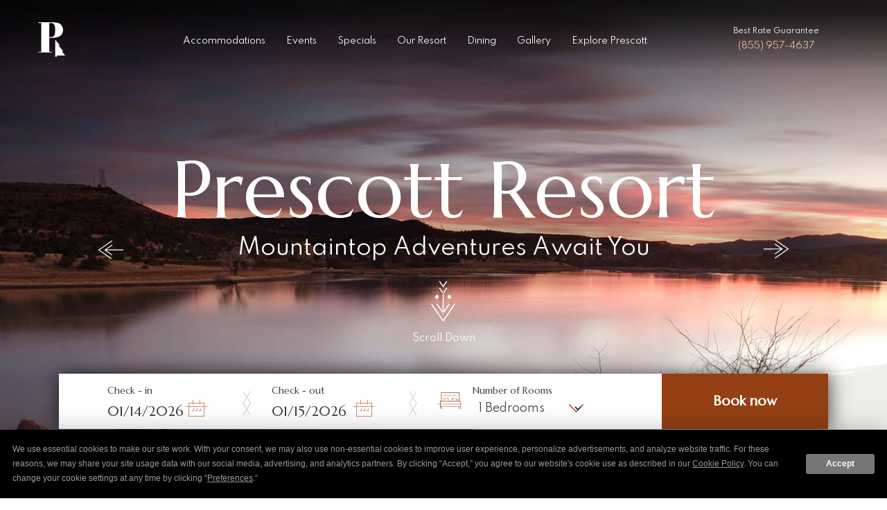

--- FILE ---
content_type: text/html; charset=UTF-8
request_url: https://www.prescottresort.com/
body_size: 76972
content:
<!DOCTYPE html PUBLIC "-//W3C//DTD XHTML 1.0 Strict//EN" "http://www.w3.org/TR/xhtml1/DTD/xhtml1-strict.dtd">
<html xmlns="http://www.w3.org/1999/xhtml" xml:lang="en" lang="en">
    <head>
			    <title>Prescott Resort and Conference Center | Official Site</title>
                <script type="text/javascript" src="https://app.termly.io/resource-blocker/8dbedc1a-7fec-44bc-bb35-c9e8d9fd30d6?autoBlock=on"></script>
        <meta http-equiv="content-type" content="text/html; charset=utf-8" />
    <meta http-equiv="content-style-type" content="text/css" />
    <meta name="viewport" content="width=device-width, initial-scale=1.0" />
    <meta name="HandheldFriendly" content="true" />
    <meta name="description" content="Discover picturesque sunset views and outstanding amenities at Prescott Resort and Conference Center, the only full-service resort in the area. Book your stay." />
                <link rel="canonical" href="https://www.prescottresort.com">
       
    
<!-- Google Fonts -->
<link rel="preconnect" href="https://fonts.googleapis.com" crossorigin>
<link rel="preconnect" href="https://fonts.gstatic.com" crossorigin>
<link rel="preload" as="style" href="https://fonts.googleapis.com/css?family=Cormorant+Garamond:regular|Cormorant+Garamond:regular|Spartan:600,700,regular,300|Marcellus:regular">
<link rel="stylesheet" media="print" onload="this.onload=null;this.removeAttribute('media');" href="https://fonts.googleapis.com/css?family=Cormorant+Garamond:regular|Cormorant+Garamond:regular|Spartan:600,700,regular,300|Marcellus:regular&display=swap">    
    
<!-- Schema Information https://schema.org -->
<script type="application/ld+json">
{
    "@context": "https:\/\/schema.org",
    "@id": "https:\/\/www.prescottresort.com\/",
    "@type": "Resort",
    "geo": {
        "@type": "GeoCoordinates",
        "latitude": "34.5792058",
        "longitude": "-112.3639151"
    },
    "name": "Prescott Resort and Conference Center",
    "telephone": "(855) 957-4637",
    "url": "https:\/\/www.prescottresort.com\/",
    "image": "https:\/\/symphony.cdn.tambourine.com\/prescott-resort-and-conference\/media\/prescottresort-gallery-05-60520ee7eec52.jpg",
    "description": "Locally owned and rich in heritage, Prescott Resort sits on a scenic mountain top and offers an exceptional setting for private getaways, group meetings, business conferences, and more.",
    "email": "mailto:info@prescottresort.com",
    "address": {
        "@type": "PostalAddress",
        "streetAddress": "1500 East State Route 69 ",
        "addressLocality": "Prescott",
        "addressRegion": "AZ",
        "addressCountry": "USA",
        "postalCode": "86301"
    },
    "petsAllowed": "False",
    "sameAs": [
        "https:\/\/www.facebook.com\/PrescottResortConferenceCtr\/",
        "https:\/\/twitter.com\/PrescottResort",
        "https:\/\/www.instagram.com\/theprescottresort\/",
        "https:\/\/www.facebook.com\/PrescottResortConferenceCtr\/"
    ]
}
</script>
<!-- End Schema Information -->

<meta property="og:title" content="Prescott Resort and Conference Center | Official Site"/>
<meta property="og:image" content="https://symphony.cdn.tambourine.com/prescott-resort-and-conference/media/prescottresort-gallery-05-60520ee7eec52.jpg"/>
<meta property="og:url" content="https://www.prescottresort.com"/>
<meta property="og:site_name" content="Prescott Resort and Conference Center"/>
<meta property="og:description" content="Discover picturesque sunset views and outstanding amenities at Prescott Resort and Conference Center, the only full-service resort in the area. Book your stay."/>
<meta name="twitter:card" content="summary_large_image">

    <meta name="twitter:site" content="@PrescottResort">

<meta property="og:type" content="website" />
<meta name="twitter:title" content="Prescott Resort and Conference Center | Official Site">
<meta name="twitter:description" content="Discover picturesque sunset views and outstanding amenities at Prescott Resort and Conference Center, the only full-service resort in the area. Book your stay.">
<meta name="twitter:image" content="https://symphony.cdn.tambourine.com/prescott-resort-and-conference/media/prescottresort-gallery-05-60520ee7eec52.jpg">
        <link rel="shortcut icon" href="https://symphony.cdn.tambourine.com/prescott-resort-and-conference/files/prescottfavicon-68d4596a62a9d.ico" type="image/x-icon">
	                    <link rel="stylesheet" media="screen" type="text/css" href="https://frontend.cdn.tambourine.com/assets/symphony.css?WN21YD" />
        		<link rel="stylesheet" media="screen" type="text/css" href="https://www.prescottresort.com/assets/style.css?WN21YD" />
	            <script src="https://frontend.cdn.tambourine.com/assets/js/jquery-3.7.0.min.js"></script>
    
    
        
    <!-- TODO -->
     <script src="https://www.prescottresort.com/js-variables?page_id=57116"></script>
     
    
                        <!-- Google Tag Manager -->
                    <script>(function(w,d,s,l,i){w[l]=w[l]||[];w[l].push({'gtm.start':
                    new Date().getTime(),event:'gtm.js'});var f=d.getElementsByTagName(s)[0],
                    j=d.createElement(s),dl=l!='dataLayer'?'&l='+l:'';j.async=true;j.src=
                    'https://www.googletagmanager.com/gtm.js?id='+i+dl;f.parentNode.insertBefore(j,f);
                    })(window,document,'script','dataLayer','GTM-NZBWZZZ');</script>
                    <!-- End Google Tag Manager -->
            
    
        <!-- Tag Siteimprove - https://siteimprove.com/ -->
    <script type="text/javascript">
        /*<![CDATA[*/
        (function() {
            var sz = document.createElement('script'); sz.type = 'text/javascript'; sz.async = true;
            sz.src = '//siteimproveanalytics.com/js/siteanalyze_6119418.js';
            var s = document.getElementsByTagName('script')[0]; s.parentNode.insertBefore(sz, s);
        })();
        /*]]>*/
    </script>
<script class="optanon-category-C0003">
 async function supportsWebp(){if(!self.createImageBitmap)return!1;const e=await fetch("[data-uri]").then((e=>e.blob()));return createImageBitmap(e).then((()=>!0),(()=>!1))}function setCookie(e,t,a){let A=new Date;A.setDate(A.getDate()+a);let n=escape(t)+(null==a?"":"; expires="+A.toUTCString());document.cookie=e+"="+n}(async()=>{null===new URLSearchParams(document.cookie.replaceAll("&","%26").replaceAll("; ","&")).get("ACCEPT_WEBP")&&setCookie("ACCEPT_WEBP",await supportsWebp(),30)})();
</script>			<style></style>
			<script>var responsive = true;</script>
    </head>
    <body id="home" class="homepage  page-57116">
    	<div id="start-content">
		<header id="header" class="header">
		<a href="#intro-content" aria-label="skip to content" class="skip-to-content">SKIP TO CONTENT</a>
		  	<div class="container">
				<div class="row align-items-center">
					<div class="header__logo col-12 col-md-1 pl-md-0">
						<a href="https://www.prescottresort.com/">
							<img id="img-logo" src="/assets/images/logo.png" alt="Prescott Resort and Conference Center logo" class="img-fluid">
							<span class="hidden">Prescott Resort and Conference Center</span>
						</a>
					</div>
					<div class="header__menu col-12 col-md-9 d-none d-lg-block">
						    <nav id="primary-nav" class="privary-navigation" role="navigation" aria-label="Primary Menu"><ul id="privary-navigation" class="privary-navigation__list"><li class='privary-navigation__item primary-nav-1'> <a aria-haspopup='false' aria-label='' href='https://www.prescottresort.com/accommodations' class=' '>Accommodations</a> </li><li class='privary-navigation__item primary-nav-2'> <a aria-haspopup='true' aria-label='Overview page of ' href='' class='no-link active'>Events</a> <ul aria-hidden='true' class='submenu privary-navigation__submenu'><li class='privary-navigation__item primary-nav-3'> <a tabindex='-1' aria-haspopup='false' aria-label='' href='https://www.prescottresort.com/meetings-events' class=' '>Meetings & Events</a> </li><li class='privary-navigation__item primary-nav-4'> <a tabindex='-1' aria-haspopup='false' aria-label='' href='https://www.prescottresort.com/weddings' class=' '>Weddings</a> </li></ul></li><li class='privary-navigation__item primary-nav-5'> <a aria-haspopup='false' aria-label='' href='https://www.prescottresort.com/specials-offers' class=' '>Specials</a> </li><li class='privary-navigation__item primary-nav-6'> <a aria-haspopup='false' aria-label='' href='https://www.prescottresort.com/our-resort' class=' '>Our Resort</a> </li><li class='privary-navigation__item primary-nav-8'> <a aria-haspopup='false' aria-label='' href='https://www.prescottresort.com/dining-prescott-az' class=' '>Dining</a> </li><li class='privary-navigation__item primary-nav-9'> <a aria-haspopup='false' aria-label='' href='https://www.prescottresort.com/gallery' class=' '>Gallery</a> </li><li class='privary-navigation__item primary-nav-10'> <a aria-haspopup='false' aria-label='' href='https://www.prescottresort.com/explore-prescott' class=' '>Explore Prescott</a> </li></ul></nav>
					</div>
					<div class="header__cta col-12 col-md-2 pl-md-0 d-none d-lg-block">
						<span>Best Rate Guarantee</span>
						<a href="tel:8559574637">(855) 957-4637</a>
						<a id="booking-down" href="https://res.windsurfercrs.com/ibe/index.aspx?propertyID=15191" class="btn-border book-now" aria-label="Check Availability to Booking Engine" target="_blank">Check Availability</a>
					</div>
				</div>
			</div>
	    </header>
		<main id="content" role="main">
	<section class="top-content">
					<div class="header-img sym-slides" data-slick='{"arrows": true, "dots": false, "autoplay": false, "autoplaySpeed": 3000, "speed": 500, "fade": true, "accessibility": false,"slide":".big-image"}'>
									<figure class="big-image" style="background-image:url(https://symphony.cdn.tambourine.com/prescott-resort-and-conference/media/presscott-resort-hero-img-no-texture-604f70bd19133-optimized.webp)"></figure>
									<figure class="big-image" style="background-image:url(https://symphony.cdn.tambourine.com/prescott-resort-and-conference/media/presscott-resort-hero-img-2-606c9812e30f7.webp)"></figure>
									<figure class="big-image" style="background-image:url(https://symphony.cdn.tambourine.com/prescott-resort-and-conference/media/presscott-resort-hero-img-1-6064a16b9a3aa-optimized.webp)"></figure>
							</div>
				<div class="top-content__uvp animate-fade bottom">
			Prescott Resort<span>Mountaintop Adventures Await You</span>		</div>
		<div class="top-content__arrow animate-fade bottom">
			<span>Scroll Down</span>
		</div>
		<div class="top-content__booking container animate-fade bottom d-none d-md-block">
			<form method="get" id="booking-form" action="https://res.windsurfercrs.com/ibe/index.aspx" target="_blank">
            <input type="hidden" name="propertyID" value="15191">
            <div class="form-entry date checkin">
        <label for="CheckIn" class="">Check - in</label>
        <input type="text" autocomplete="off" placeholder="" name="checkin" id="CheckIn" data-format="mm/dd/yy"  value="01/14/2026" required>
            </div>
    <div class="form-entry date checkout">
        <label for="CheckOut" class="">Check - out</label>
        <input type="text" autocomplete="off" placeholder="" name="checkout" id="CheckOut" value="01/15/2026" required>
        
    </div>
            <div class="form-entry rooms">
            <label for="rooms" class="">Number of Rooms</label>
            <select id="rooms" name="rooms">
                                                    <option value="1">1</option>
                                    <option value="2">2</option>
                                    <option value="3">3</option>
                                    <option value="4">4</option>
                                    <option value="5">5</option>
                                    <option value="6">6</option>
                                    <option value="7">7</option>
                                    <option value="8">8</option>
                                    <option value="9">9</option>
                                    <option value="10">10</option>
                                    <option value="11">11</option>
                                    <option value="12">12</option>
                            </select>
        </div>
                    <div class="submit form-entry">
        <button type="submit" class="book-now book-now-main btn ">Book now</button>
    </div>
</form>		</div>
	</section>
	<section id="intro-content" class="intro-content">
		<div class="container">
			<div class="row align-items-center">
				<div class="intro-content__title col-12 col-md-5 animate-fade left">
					<h1><span>Prescott’s Only</span>Full-Service Resort</h1>
				</div>
				<div class="intro-content__text col-12 col-md-6 animate-fade top">
					<p>Discover picturesque sunset views and outstanding amenities at the only full-service resort in the Prescott, Arizona area. Locally owned and rich in heritage, Prescott Resort sits on a scenic mountain top and offers an exceptional setting for private getaways, group meetings, business conferences, and more.</p>
<p><a href="../../../our-resort" class="btn">About Our Resort</a></p>
<p><a href="https://8904c6ec550a434488ad03da4d5de0a6.elf.site" class="btn" target="_blank">Prescott Calendar of Events</a></p>				</div>
			</div>
		</div>
	</section>
	<section class="slider"> <div class="slider__content"> <div class="item"> <img class="lazyload w-100" alt="exterior of hotel rooftop lounge area" src="data:image/svg+xml;utf8,&lt;svg xmlns='http://www.w3.org/2000/svg' width='500' height='400'&gt;&lt;path fill='#ffffff' fill-opacity='0' d='M0 0h500v400H0z'/&gt;&lt;/svg&gt;" data-srcset="https://symphony.cdn.tambourine.com/prescott-resort-and-conference/media/presscott-resort-inset-top-reasons-destination-606c979b31ad3.webp"> <div class="slider__content--text"> <h2 class="animate-fade top"> <span>Only Full Service Resort in the Area</span> A Destination That Offers It All </h2> <div class="text animate-fade top"> <p>Prescott Resort is not only one of the largest properties in the area but also the only full-service resort destination in Prescott. Relax and recharge with a spa, pool, salon, restaurant, bar and more on property.</p> </div> </div> </div> <div class="item"> <img class="lazyload w-100" alt="woman in front of projector presenting " src="data:image/svg+xml;utf8,&lt;svg xmlns='http://www.w3.org/2000/svg' width='500' height='400'&gt;&lt;path fill='#ffffff' fill-opacity='0' d='M0 0h500v400H0z'/&gt;&lt;/svg&gt;" data-srcset="https://symphony.cdn.tambourine.com/prescott-resort-and-conference/media/presscott-resort-inset-top-reasons-meeetings-606c97a01c571.webp"> <div class="slider__content--text"> <h2 class="animate-fade top"> <span>Ideal for Meetings</span> The Ideal Atmosphere for Meetings & Events </h2> <div class="text animate-fade top"> <p>Choose from 17,000 square feet of flexible space for meetings and events, including an elegant ballroom and gazebo. With the Meeting Planner Toolkit, you can view the layouts of each space both indoors and out.</p> </div> </div> </div> <div class="item"> <img class="lazyload w-100" alt="man in a cowboy hat hiking the open fields" src="data:image/svg+xml;utf8,&lt;svg xmlns='http://www.w3.org/2000/svg' width='500' height='400'&gt;&lt;path fill='#ffffff' fill-opacity='0' d='M0 0h500v400H0z'/&gt;&lt;/svg&gt;" data-srcset="https://symphony.cdn.tambourine.com/prescott-resort-and-conference/media/presscott-resort-inset-top-reasons-606c97a352e4b.webp"> <div class="slider__content--text"> <h2 class="animate-fade top"> <span>Outdoor Activities</span> A Backdrop of Nature & Outdoor Adventures </h2> <div class="text animate-fade top"> <p>From golf and historic hiking to kayaking and mountain biking, Prescott Resort is surrounded by picture-perfect opportunities for fun in the great outdoors.</p> </div> </div> </div> <div class="arrow-counter"> <div class="counter"> </div> <div class="arrows"> </div> </div> </div></section><section class="list homepage"> <div class="container"> <div class="row "> <div class="col-12 col-md-6 list__text"> <div class="list__text--inner animate-fade top"> <h2 class="normal"> <span>Majestic Views</span> & Exceptional Comfort </h2> <div class="text"> <p>Choose from 160 guest rooms and suites accented by traditional symbols of the Yavapai-Prescott Indian Tribe. Each room features striking views, a private outdoor balcony, complimentary WiFi, and more.</p> </div> <a href="https://www.prescottresort.com/accommodations" class="btn" aria-label="View more about Majestic Views" >Our Guest Rooms</a> </div> </div> <div class="col-12 list__image col-md-5"> <img class="lazyload animate-fade top img-fluid" alt="double beds in a hotel room with carpet floors" src="data:image/svg+xml;utf8,&lt;svg xmlns='http://www.w3.org/2000/svg' width='' height=''&gt;&lt;path fill='#ffffff' fill-opacity='0' d='M0 0hvH0z'/&gt;&lt;/svg&gt;" data-srcset="https://symphony.cdn.tambourine.com/prescott-resort-and-conference/media/presscott-resort-inset-rooms-604f73b2109c5.webp"> </div> </div> <div class="sym-slides" data-slick='{"arrows": true, "slidesToShow": 3 , "responsive":[{"breakpoint": 575,"settings":{"slidesToShow": 1}}]}'></div> <div class="row flex-row-reverse"> <div class="col-12 col-md-6 list__text"> <div class="list__text--inner animate-fade top"> <h2 class="normal"> <span>From Morning Coffee to</span> Southwestern Fare </h2> <div class="text"> <p>Memorable dining experiences await you at the resort. Fuel up for a day of excitement in Prescott with a fresh cup of joe at the Urban Grind Cafe, then wind down after sunset with a glass of wine and a decadent dinner with a view in the Eagle's Nest Restaurant.</p> </div> <a href="https://www.prescottresort.com/dining-prescott-az" class="btn" aria-label="View more about From Morning Coffee to" >Our Restaurants</a> </div> </div> <div class="col-12 list__image col-md-6"> <img class="lazyload animate-fade top img-fluid" alt="plate of a thick cut of steak" src="data:image/svg+xml;utf8,&lt;svg xmlns='http://www.w3.org/2000/svg' width='' height=''&gt;&lt;path fill='#ffffff' fill-opacity='0' d='M0 0hvH0z'/&gt;&lt;/svg&gt;" data-srcset="https://symphony.cdn.tambourine.com/prescott-resort-and-conference/media/presscott-resort-inset-dining-604f73d7bbf92.webp"> </div> </div> <div class="sym-slides" data-slick='{"arrows": true, "slidesToShow": 3 , "responsive":[{"breakpoint": 575,"settings":{"slidesToShow": 1}}]}'></div> <div class="row "> <div class="col-12 col-md-6 list__text"> <div class="list__text--inner animate-fade top"> <h2 class="normal"> <span>Groups & Events at</span> Prescott Resort </h2> <div class="text"> <p>Whether you’re in need of accommodations for your soccer tournament or newly-enhanced venues for your corporate retreat, Prescott Resort offers the ideal settings for meetings, events, and other group gatherings.</p> </div> <a href="https://www.prescottresort.com/meetings-events" class="btn" aria-label="View more about Groups & Events at" >Group Reservations</a> </div> </div> <div class="col-12 list__image col-md-6"> <img class="lazyload animate-fade top img-fluid" alt="three people standing and chatting" src="data:image/svg+xml;utf8,&lt;svg xmlns='http://www.w3.org/2000/svg' width='' height=''&gt;&lt;path fill='#ffffff' fill-opacity='0' d='M0 0hvH0z'/&gt;&lt;/svg&gt;" data-srcset="https://symphony.cdn.tambourine.com/prescott-resort-and-conference/media/presscott-resort-inset-groups-604f74094c821.webp"> </div> </div> <div class="sym-slides" data-slick='{"arrows": true, "slidesToShow": 3 , "responsive":[{"breakpoint": 575,"settings":{"slidesToShow": 1}}]}'></div> </div></section><section class="reviews-block"><div class="wrapper sym-slides" data-slick='{"arrows": true, "dots": false,"centerMode":true,"slide":".item", "responsive":[{"breakpoint": 992,"settings":{"arrows": true,"dots":false}}, {"breakpoint": 575,"settings":{"arrows": false,"dots":true}}]}'> <h2>Hear From Past Guests</h2><article class="item reviews-block__item"> <h3>Great Place</h3><blockquote>“Very pleasant at the front desk. Surrounded by mountainous views. Easy access to Prescott. Tucked away from heavy traffic. Great atmosphere.”</blockquote><cite>-Nick P, TripAdvisor</cite></article><article class="item reviews-block__item"> <h3>My Prescott Stay</h3><blockquote>“I want to say this was one of my most pleasant stays anywhere. Staff was friendly and helpful. Restaurant was very affordable and delicious.”</blockquote><cite>-Antoinette T, TripAdvisor</cite></article><article class="item reviews-block__item"> <h3>Last minute honeymoon stay!</h3><blockquote>“We definitely recommend this hotel to anyone! The views are an added plus!”</blockquote><cite>Jassmyn C, TripAdvisor</cite></article></div></section><section class="single-quad"> <div class="wrapper"> <div class="row align-items-center "> <div class="col-12 col-md-6 single-quad__image"> <img class="lazyload img-fluid animate-fade left" alt="" src="data:image/svg+xml;utf8,&lt;svg xmlns='http://www.w3.org/2000/svg' width='' height=''&gt;&lt;path fill='#ffffff' fill-opacity='0' d='M0 0hvH0z'/&gt;&lt;/svg&gt;" data-srcset="https://symphony.cdn.tambourine.com/prescott-resort-and-conference/media/presscott-resort-map-604f7630e01e7.png"> </div> <div class="col-12 col-md-6 single-quad__text"> <div class="single-quad__text--inner animate-fade top"> <h2><span>The Western</span>Charm of Prescott</h2> <div class="text"> <p>Visit historic downtown Prescott, a true Western locale that dates back centuries. Stone View Mountain, People’s Valley, Willow Lake, Watson Lake, and other natural terrain nearby also offer beautiful ways to get active and immerse yourself in Arizona.</p><p><a href="../../../explore-prescott" class="btn btn ">Set Out &amp; Explore</a></p> </div> </div> </div> </div> </div></section><section class="gallery-block"> <div class="container"> <div class="row gallery-block__list"> <div class="title col-12 col-md-4 col-lg-4 p-0"> <div class="gallery-title"> <span>Gallery</span> Find your Adventure </div> </div> <figure class="gallery-block__image col-12 col-md-4 item-0" tabindex="-1"> <a href="https://www.prescottresort.com/gallery" aria-label="Link to Gallery 0"> <img class="lazyload w-100 animate-fade fade" alt="" src="data:image/svg+xml;utf8,&lt;svg xmlns='http://www.w3.org/2000/svg' width='' height=''&gt;&lt;path fill='#ffffff' fill-opacity='0' d='M0 0hvH0z'/&gt;&lt;/svg&gt;" data-srcset="https://symphony.cdn.tambourine.com/prescott-resort-and-conference/media/presscott-resort-gallery-img-1-604f766007b97.webp"> </a> </figure> <figure class="gallery-block__image col-12 col-md-4 item-1" tabindex="-1"> <a href="https://www.prescottresort.com/gallery" aria-label="Link to Gallery 1"> <img class="lazyload w-100 animate-fade fade" alt="" src="data:image/svg+xml;utf8,&lt;svg xmlns='http://www.w3.org/2000/svg' width='' height=''&gt;&lt;path fill='#ffffff' fill-opacity='0' d='M0 0hvH0z'/&gt;&lt;/svg&gt;" data-srcset="https://symphony.cdn.tambourine.com/prescott-resort-and-conference/media/presscott-resort-gallery-img-2-604f766160069.webp"> </a> </figure> <figure class="gallery-block__image col-12 col-md-4 item-2" tabindex="-1"> <a href="https://www.prescottresort.com/gallery" aria-label="Link to Gallery 2"> <img class="lazyload w-100 animate-fade fade" alt="" src="data:image/svg+xml;utf8,&lt;svg xmlns='http://www.w3.org/2000/svg' width='' height=''&gt;&lt;path fill='#ffffff' fill-opacity='0' d='M0 0hvH0z'/&gt;&lt;/svg&gt;" data-srcset="https://symphony.cdn.tambourine.com/prescott-resort-and-conference/media/presscott-resort-gallery-img-3-604f76638581a.webp"> </a> </figure> <figure class="gallery-block__image col-12 col-md-4 item-3" tabindex="-1"> <a href="https://www.prescottresort.com/gallery" aria-label="Link to Gallery 3"> <img class="lazyload w-100 animate-fade fade" alt="" src="data:image/svg+xml;utf8,&lt;svg xmlns='http://www.w3.org/2000/svg' width='' height=''&gt;&lt;path fill='#ffffff' fill-opacity='0' d='M0 0hvH0z'/&gt;&lt;/svg&gt;" data-srcset="https://symphony.cdn.tambourine.com/prescott-resort-and-conference/media/presscott-resort-gallery-img-4-607839610cf8b.webp"> </a> </figure> <figure class="gallery-block__image col-12 col-md-4 item-4" tabindex="-1"> <a href="https://www.prescottresort.com/gallery" aria-label="Link to Gallery 4"> <img class="lazyload w-100 animate-fade fade" alt="" src="data:image/svg+xml;utf8,&lt;svg xmlns='http://www.w3.org/2000/svg' width='' height=''&gt;&lt;path fill='#ffffff' fill-opacity='0' d='M0 0hvH0z'/&gt;&lt;/svg&gt;" data-srcset="https://symphony.cdn.tambourine.com/prescott-resort-and-conference/media/presscott-resort-gallery-img-5-607839686013f.webp"> </a> </figure> <div class="arrowsHolder"></div> </div> </div></section></main>
<footer class="footer">
	<div class="container">
		<div class="row">
			<div class="footer-container col-12 col-md-12 col-lg-8">
				<h2>Email Sign Up</h2>
				<!-- Email Signup -->
				<div class="footer__sign">
					<p class="thankyouMsg" style="display:none;">Thank you for your interest.</p>
<form id="email-signup" class="email-signup" action="" method="POST" class="clearfix">
    <input type="hidden" name="_token" value="">
    <input type="hidden" value="custom_form_process" name="operation" />
    <input type="hidden" name="sendto" value="forms@tambourine.com">
        <input type="hidden" name="subject" value="Email Subscription">
    <label for="email-signup-texNickname" style="position: absolute; overflow: hidden; clip: rect(0 0 0 0); height: 1px;width: 1px; margin: -1px;">Hidden Field</label>
    <input type="text" id="email-signup-texNickname" name="tex_nickname" value="">
    <div class="fields-wrap">
        
                                <input type="hidden" name="mailchimp[FNAME]" value="FNAME">
            
                            <div class="field input">

                                                                                    <label for="email-signup_FNAME" class="form-label">Name</label>
                                                                <input type="text" id="email-signup_FNAME" name="FNAME" placeholder="Name" class="required" aria-required="true">
                    
                </div>
            
        
            
                            <div class="field input">

                                                                                    <label for="email-signup_email_address" class="form-label">Email Address</label>
                                                                <input type="email" id="email-signup_email_address" name="email_address" placeholder="Email Address" class="required" aria-required="true">
                    
                </div>
            
                <div role="group" class="gdpr-wrap" aria-labelledby="gdpr-checkboxes-signupemail-signup">
            <span id="gdpr-checkboxes-signupemail-signup" style="display:none;">Privacy Policy agreement</span>
            <div class="field gdpr clearfix">
                <input class="required" type="checkbox" id="privacy_termsemail-signup" name="i_agree" value="y"> <label for="privacy_termsemail-signup"> I have read and agree to the <a href='/privacy-policy' target='_blank'>Privacy Policy</a>.</label>
            </div>
            <div class="field gdpr clearfix">
                <input type="checkbox" name="subscribe" id="yes-signup-formemail-signup" class="required" value="y"> <label for="yes-signup-formemail-signup">Yes, I would like to receive emails with exclusive specials and offers.</label>
            </div>
        </div>
    </div>

    
    <button  type="submit" class="signup-btn  "><span>Subscribe</span></button>

</form>


<div id="responseemail-signup" style="display:none;"></div>

<script>
    document.addEventListener("DOMContentLoaded", function() {

        if( document.getElementById('email-signup-texNickname') ){
            document.getElementById('email-signup-texNickname').style.display = 'none'
        }

        setTimeout( function(){

            window.callbackFormValidate({

                formElement: document.getElementById("email-signup"),

                submitHandler: function (form) {
                    document.querySelectorAll('#responseemail-signup , .signup-btn').forEach((elm) => elm.style.display = 'none')

                    fetch(site_url+'/ajax/functions.php' , {
                        method: 'POST',
                        body: serializeData("email-signup")
                    }).then((resp) => resp.json())
                      .then((data) => {
                        if (data.error) {
                            document.querySelector('#responseemail-signup').innerHTML = data.msg
                            document.querySelector('#responseemail-signup').style.display = 'block'
                            document.querySelector('#email-signup [type=submit]').style.display = 'initial'
                        } else {
                            if (IS_LIVE) {
                                if(typeof (ga) == "function") {
                                    ga('send', 'event', 'form', 'click', 'specials');
                                }
                                if( typeof dataLayer != 'undefined' && typeof dataLayer.push != 'undefined') {
                                    dataLayer.push({ 'event': 'signup' });
                                }
                                                            }
                                                
                        slideUp( document.getElementById("email-signup") , 500 ,function(element){
                            fadeIn(element.closest(':has(.thankyouMsg)').querySelector('.thankyouMsg'));
                        });

                                                }

                    })

                    return false;
                }

            })

        }, 2500 )

        var newElement = document.createElement('input');
        newElement.setAttribute('type', 'hidden');
        newElement.setAttribute('name', 'tr4pValidation');
        newElement.setAttribute('value', 1);
        document.getElementById('email-signup').appendChild(newElement);

        function serializeData(idForm){
            const serializeDataArray = [];
            const formData = new FormData(document.getElementById(idForm));
            const params = new URLSearchParams(formData);
            for (const key of params.keys()) {
                formData.append(key , params.get(key))
            }
            return formData
        }

        function fadeIn(element) {
            element.style.opacity = 0;
            element.style.display = 'block';
            let opacity = 0;
            const interval = setInterval(function () {
                if (opacity < 1) {
                    opacity += 0.05; 
                    element.style.opacity = opacity;
                } else {
                    clearInterval(interval);
                }
            }, 50);
        }

        function slideUp(element, duration , callback) {
            element.style.transitionProperty = 'height, margin, padding';
            element.style.transitionDuration = duration + 'ms';
            element.style.boxSizing = 'border-box';
            element.style.height = element.offsetHeight + 'px';
            
            // Force repaint
            element.offsetHeight;
            
            element.style.overflow = 'hidden';
            element.style.height = 0;
            element.style.paddingTop = 0;
            element.style.paddingBottom = 0;
            element.style.marginTop = 0;
            element.style.marginBottom = 0;
            
            setTimeout(function() {
                element.style.display = 'none';
                element.style.removeProperty('height');
                element.style.removeProperty('padding-top');
                element.style.removeProperty('padding-bottom');
                element.style.removeProperty('margin-top');
                element.style.removeProperty('margin-bottom');
                element.style.removeProperty('overflow');
                element.style.removeProperty('transition-duration');
                element.style.removeProperty('transition-property');
                
                // Callback after slideUp
                if(typeof callback === 'function'){
                    callback(element)
                }

            }, duration);
        }


    });
</script>				</div>
			</div>
		</div>
		<div class="row content">
			<div class="footer-container col-12 col-md-2 footer__logo">
			<a href="https://www.prescottresort.com/">
				<img src="https://www.prescottresort.com/assets/images/logo-footer.png" alt="Prescott Resort and Conference Center logo">
				<span class="hidden">Prescott Resort and Conference Center</span>
			</a>
			<svg id="TA-footer" data-name="Layer 1" xmlns="http://www.w3.org/2000/svg" width="8.74in" height="10.46in" viewBox="0 0 629.28 753.27">
  <defs>
    <style>
      .cls-1, .cls-2 {
        fill: #ffffff !important;
      }

      .cls-2 {
        stroke: #ffffff !important;
        stroke-miterlimit: 10;
        stroke-width: 1.9px;
      }
    </style>
  </defs>
  <g>
    <g>
      <path class="cls-1" d="M307.09,121.31l17.85-16.8c4.62-4.27,6.7-6.62,6.7-11.15,0-4.79-3.65-7.83-8.7-7.83-5.66,0-8.88,3.48-9.32,8.18h-6.79c.35-8.18,6.27-14.63,16.28-14.63,9.75,0,15.5,5.84,15.5,13.93,0,5.75-2.7,10.1-8.53,15.33L317,120.18h22v6.62h-32Z" transform="translate(-70.46 -79.08)"/>
      <path class="cls-1" d="M346.27,103.55c0-13.84,10.1-24.47,23.94-24.47s23.94,10.63,23.94,24.47S384.05,128,370.21,128,346.27,117.39,346.27,103.55Zm40.74,0c0-11.14-7.66-18-16.8-18s-16.8,6.88-16.8,18,7.66,18,16.8,18S387,114.69,387,103.55Z" transform="translate(-70.46 -79.08)"/>
      <path class="cls-1" d="M401.11,121.31,419,104.51c4.61-4.27,6.7-6.62,6.7-11.15,0-4.79-3.65-7.83-8.7-7.83-5.66,0-8.88,3.48-9.32,8.18h-6.79c.35-8.18,6.27-14.63,16.28-14.63,9.75,0,15.5,5.84,15.5,13.93,0,5.75-2.7,10.1-8.54,15.33L411,120.18h22v6.62H401.11Z" transform="translate(-70.46 -79.08)"/>
    </g>
    <path class="cls-1" d="M451,86.63h-9V80.07h16V126.8h-7Z" transform="translate(-70.46 -79.08)"/>
  </g>
  <path class="cls-2" d="M384.66,146.38" transform="translate(-70.46 -79.08)"/>
  <g>
    <g>
      <path class="cls-1" d="M385.1,353.28A171.65,171.65,0,1,0,556.75,524.93,171.65,171.65,0,0,0,385.1,353.28Zm0,324.1A152.45,152.45,0,1,1,537.55,524.93,152.44,152.44,0,0,1,385.1,677.38ZM346.88,536.57a21,21,0,1,1-21-21A21,21,0,0,1,346.88,536.57Zm118.43,0a21,21,0,1,1-21-21A21,21,0,0,1,465.31,536.57Zm18.92-43.76,19.37-21.08h-43a134.18,134.18,0,0,0-151,0H266.6L286,492.81A59.21,59.21,0,1,0,366.12,580l19,20.66,19-20.64a59.23,59.23,0,1,0,80.16-87.21ZM325.88,576.65A40.08,40.08,0,1,1,366,536.57,40.07,40.07,0,0,1,325.88,576.65Zm59.22-41.23c0-26.37-19.18-49-44.47-58.67a115.67,115.67,0,0,1,88.94,0C404.28,486.43,385.1,509.05,385.1,535.42Zm59.2,41.23a40.08,40.08,0,1,1,40.08-40.08A40.07,40.07,0,0,1,444.3,576.65Z" transform="translate(-70.46 -79.08)"/>
      <g>
        <g>
          <path class="cls-1" d="M289.58,714.73s-20.78-16-58.24-20.41c-37.06-4.35-64.82,15.35-64.82,15.35s25,10.28,63,14.13S289.58,714.73,289.58,714.73Z" transform="translate(-70.46 -79.08)"/>
          <path class="cls-1" d="M231.32,681.85s-18.72-19.29-53.53-32.57-68.58-5-68.58-5,21.43,20.31,58.49,34.46S231.32,681.85,231.32,681.85Z" transform="translate(-70.46 -79.08)"/>
          <path class="cls-1" d="M175.66,636.15s-10.89-26.63-39.89-53.39-65.31-31.41-65.31-31.41,13.14,28.71,44,57.21S175.66,636.15,175.66,636.15Z" transform="translate(-70.46 -79.08)"/>
          <path class="cls-1" d="M164.76,585.07s-3.6-28.66-24.58-62.07-54.69-47.22-54.69-47.22,5.23,31.28,27.58,66.86S164.76,585.07,164.76,585.07Z" transform="translate(-70.46 -79.08)"/>
          <path class="cls-1" d="M166.14,516.64s-1-29.35-18.61-65.07S98.1,398.8,98.1,398.8s2.37,32.11,21.13,70.16S166.14,516.64,166.14,516.64Z" transform="translate(-70.46 -79.08)"/>
        </g>
        <g>
          <path class="cls-1" d="M249.3,662.41s-8.71-21.82-32.21-43.88S164,592.41,164,592.41s10.53,23.54,35.55,47S249.3,662.41,249.3,662.41Z" transform="translate(-70.46 -79.08)"/>
          <path class="cls-1" d="M308.53,694.94s-12.1-11.78-34.12-20.36a85.18,85.18,0,0,0-43-4.42s13.81,12.45,37.26,21.59S308.53,694.94,308.53,694.94Z" transform="translate(-70.46 -79.08)"/>
          <path class="cls-1" d="M366,706.6s-12.55-5.18-31.3-4.54a64.22,64.22,0,0,0-32.64,10.85s14,5.13,34,4.46S366,706.6,366,706.6Z" transform="translate(-70.46 -79.08)"/>
          <path class="cls-1" d="M223.37,609.63s-4.06-23.24-22.48-49.68-46.46-36.39-46.46-36.39,5.49,25.31,25.11,53.47S223.37,609.63,223.37,609.63Z" transform="translate(-70.46 -79.08)"/>
          <path class="cls-1" d="M200.22,538.8s4.5-23.56-3.07-55.18-29.83-51-29.83-51-3.92,26,4.14,59.7S200.22,538.8,200.22,538.8Z" transform="translate(-70.46 -79.08)"/>
        </g>
      </g>
      <g>
        <g>
          <path class="cls-1" d="M480.62,714.73s20.79-16,58.25-20.41c37.06-4.35,64.81,15.35,64.81,15.35s-25,10.28-63,14.13S480.62,714.73,480.62,714.73Z" transform="translate(-70.46 -79.08)"/>
          <path class="cls-1" d="M538.89,681.85s18.71-19.29,53.52-32.57,68.58-5,68.58-5-21.42,20.31-58.49,34.46S538.89,681.85,538.89,681.85Z" transform="translate(-70.46 -79.08)"/>
          <path class="cls-1" d="M594.55,636.15s10.88-26.63,39.88-53.39,65.31-31.41,65.31-31.41-13.13,28.71-44,57.21S594.55,636.15,594.55,636.15Z" transform="translate(-70.46 -79.08)"/>
          <path class="cls-1" d="M605.44,585.07S609.05,556.41,630,523s54.69-47.22,54.69-47.22-5.23,31.28-27.58,66.86S605.44,585.07,605.44,585.07Z" transform="translate(-70.46 -79.08)"/>
          <path class="cls-1" d="M604.06,516.64s1-29.35,18.61-65.07S672.1,398.8,672.1,398.8,669.74,430.91,651,469,604.06,516.64,604.06,516.64Z" transform="translate(-70.46 -79.08)"/>
        </g>
        <g>
          <path class="cls-1" d="M520.91,662.41s8.7-21.82,32.2-43.88,53.12-26.12,53.12-26.12-10.53,23.54-35.55,47S520.91,662.41,520.91,662.41Z" transform="translate(-70.46 -79.08)"/>
          <path class="cls-1" d="M461.68,694.94s12.09-11.78,34.11-20.36a85.18,85.18,0,0,1,42.95-4.42s-13.8,12.45-37.25,21.59S461.68,694.94,461.68,694.94Z" transform="translate(-70.46 -79.08)"/>
          <path class="cls-1" d="M404.17,706.6s12.56-5.18,31.31-4.54a64.16,64.16,0,0,1,32.63,10.85s-14,5.13-34,4.46S404.17,706.6,404.17,706.6Z" transform="translate(-70.46 -79.08)"/>
          <path class="cls-1" d="M546.83,609.63s4.06-23.24,22.48-49.68,46.46-36.39,46.46-36.39-5.49,25.31-25.11,53.47S546.83,609.63,546.83,609.63Z" transform="translate(-70.46 -79.08)"/>
          <path class="cls-1" d="M570,538.8s-4.49-23.56,3.07-55.18,29.84-51,29.84-51,3.92,26-4.15,59.7S570,538.8,570,538.8Z" transform="translate(-70.46 -79.08)"/>
        </g>
      </g>
      <circle class="cls-1" cx="314.64" cy="635.9" r="9.54"/>
    </g>
    <g>
      <path class="cls-1" d="M196.64,774V765.3H183.28v51.83h13.36V786.05c0-5.63,3.61-8.39,9.24-8.39h7.31V765.3h-6.25C202.05,765.3,197.81,767.85,196.64,774Z" transform="translate(-70.46 -79.08)"/>
      <rect class="cls-1" x="148.58" y="686.21" width="13.33" height="51.84"/>
      <path class="cls-1" d="M269.06,764.42a25.77,25.77,0,0,0-15.72,5.26V765.3H240v67.05h13.33v-19.6A25.77,25.77,0,0,0,269.06,818a26.8,26.8,0,1,0,0-53.59Zm-1.17,41.35a14.56,14.56,0,1,1,14.56-14.55A14.55,14.55,0,0,1,267.89,805.77Z" transform="translate(-70.46 -79.08)"/>
      <path class="cls-1" d="M527.52,786.67l-7.78-2.14c-5.11-1.33-7.1-2.9-7.1-5.6s2.8-4.48,6.81-4.48c3.81,0,6.8,2.51,6.8,5.7v.29h12.29v-.29c0-9.41-7.67-15.73-19.09-15.73s-19.53,6.32-19.53,15c0,6.77,4.49,11.87,12.31,14l7.45,2c5.66,1.56,7.76,3.3,7.76,6.42,0,3.28-3,5.49-7.56,5.49-4.72,0-7.89-3-7.89-7.42v-.3H499v.3c0,10.63,8.56,18.06,20.82,18.06,11.81,0,20.39-7.26,20.39-17.25C540.16,795.87,538,789.45,527.52,786.67Z" transform="translate(-70.46 -79.08)"/>
      <path class="cls-1" d="M343.14,769.68a25.82,25.82,0,0,0-15.73-5.26,26.8,26.8,0,0,0,0,53.59,25.82,25.82,0,0,0,15.73-5.26v4.38h13.33V765.3H343.14Zm-14.55,36.09a14.56,14.56,0,1,1,14.55-14.56h0A14.55,14.55,0,0,1,328.59,805.77Z" transform="translate(-70.46 -79.08)"/>
      <path class="cls-1" d="M404.59,769.68a25.79,25.79,0,0,0-15.72-5.26,26.8,26.8,0,1,0,0,53.59,25.79,25.79,0,0,0,15.72-5.26v4.38h13.33V746.85H404.59ZM390,805.77a14.56,14.56,0,1,1,14.55-14.55A14.56,14.56,0,0,1,390,805.77Z" transform="translate(-70.46 -79.08)"/>
      <rect class="cls-1" x="409.35" y="686.21" width="13.33" height="51.84"/>
      <path class="cls-1" d="M571,764.42a26.8,26.8,0,1,0,26.79,26.8A26.8,26.8,0,0,0,571,764.42Zm0,41.35a14.56,14.56,0,1,1,14.55-14.55A14.56,14.56,0,0,1,571,805.77Z" transform="translate(-70.46 -79.08)"/>
      <path class="cls-1" d="M617.3,774V765.3H603.94v51.83H617.3V786.05c0-5.63,3.61-8.39,9.24-8.39h7.31V765.3H627.6C622.72,765.3,618.47,767.85,617.3,774Z" transform="translate(-70.46 -79.08)"/>
      <polygon class="cls-1" points="119.35 667.76 68.22 667.76 68.22 679.65 87.14 679.65 87.14 738.05 100.42 738.05 100.42 679.65 119.35 679.65 119.35 667.76"/>
      <polygon class="cls-1" points="377.92 723.86 366.06 686.21 352.06 686.21 369.85 738.05 385.88 738.05 403.77 686.21 389.77 686.21 377.92 723.86"/>
      <circle class="cls-1" cx="155.24" cy="673.89" r="8.13"/>
      <circle class="cls-1" cx="416.06" cy="673.89" r="8.13"/>
    </g>
  </g>
  <g>
    <g>
      <path class="cls-1" d="M203.86,163.38H181.53v66H164.22v-66H141.89v-15.9h62Z" transform="translate(-70.46 -79.08)"/>
      <path class="cls-1" d="M234.37,171.57v15.55h-8.65c-6.31,0-9.35,3-9.35,9.35v32.86H200V171.57h15.2v10.75c1.28-7.71,6.55-10.75,12-10.75Z" transform="translate(-70.46 -79.08)"/>
      <path class="cls-1" d="M236.4,200.45c0-17,12-30.52,28.65-30.52,8.19,0,14.27,2.57,18.12,6.55v-4.91h15.21v57.76H283.17v-7c-3.74,5-9.23,8.66-18.59,8.66C248.33,231,236.4,217.4,236.4,200.45Zm46.77,0c0-9.24-6.78-15.32-15.2-15.32s-15.2,6.08-15.2,15.32,6.79,15.32,15.2,15.32S283.17,209.69,283.17,200.45Z" transform="translate(-70.46 -79.08)"/>
      <path class="cls-1" d="M304.8,171.57h17.54l8.77,30.52c1.05,3.5,1.63,5.84,2.22,8.53.58-2.69,1.17-5,2.22-8.53l8.77-30.52h17.54l-19.18,57.76H324Z" transform="translate(-70.46 -79.08)"/>
      <path class="cls-1" d="M420.67,204.31H377.75c.71,7.95,6.67,13.09,13.8,13.09,6.67,0,11.58-3.51,13-8.77H420.2C417.39,222.78,407,231,391.55,231c-18.12,0-30.05-13.33-30.05-30.52,0-18,13.68-30.52,29.94-30.52,18.24,0,29.23,11.11,29.23,31.8ZM378.57,192h26.78c-1.64-5.73-6.2-9.47-13.68-9.47A13.76,13.76,0,0,0,378.57,192Z" transform="translate(-70.46 -79.08)"/>
      <path class="cls-1" d="M428.17,147.48h16.37v81.85H428.17Z" transform="translate(-70.46 -79.08)"/>
      <path class="cls-1" d="M510.56,204.31H467.65c.7,7.95,6.67,13.09,13.8,13.09,6.66,0,11.57-3.51,13-8.77h15.66c-2.8,14.15-13.21,22.34-28.64,22.34-18.12,0-30.05-13.33-30.05-30.52,0-18,13.68-30.52,29.93-30.52,18.24,0,29.23,11.11,29.23,31.8ZM468.47,192h26.78c-1.64-5.73-6.2-9.47-13.68-9.47A13.74,13.74,0,0,0,468.47,192Z" transform="translate(-70.46 -79.08)"/>
      <path class="cls-1" d="M552.5,171.57v15.55h-8.65c-6.32,0-9.36,3-9.36,9.35v32.86H518.12V171.57h15.2v10.75c1.29-7.71,6.55-10.75,12-10.75Z" transform="translate(-70.46 -79.08)"/>
      <path class="cls-1" d="M556.94,210.39h16.6c0,4,2.45,6.66,6.43,6.66s6.2-1.87,6.2-4.79c0-3.16-2.58-4.91-7.84-6.43l-7.6-2.22c-7.6-2.23-12.86-7.61-12.86-16,0-10.64,9.59-17.66,21.52-17.66,13.56,0,21,7.72,21,18.47H585a5.54,5.54,0,0,0-5.73-5.49c-3.28,0-5.5,1.87-5.5,4.09,0,2.69,2.11,4,6.67,5.26l8.42,2.34c7.71,2.11,13.09,7.37,13.09,16,0,10.88-8.53,20.35-22.21,20.35C567.11,231,556.94,223.13,556.94,210.39Z" transform="translate(-70.46 -79.08)"/>
      <path class="cls-1" d="M608.33,174h1.52c4,0,7.6-2.1,8.3-8.06a4.91,4.91,0,0,1-2.33.46,10,10,0,0,1-10.18-10.29,10.23,10.23,0,0,1,10.29-10.28c7.37,0,11.46,6.78,11.46,15.66,0,14.27-6.9,20.93-16.6,20.93h-2.46Z" transform="translate(-70.46 -79.08)"/>
      <path class="cls-1" d="M202.89,293.56c0-25.13,18.7-42.56,41.27-42.56,22,0,35.78,12.16,38.93,31.57H265.44c-2.57-9.58-10.29-15.43-21.28-15.43-13.21,0-24,10.76-24,26.42S231,320,244.16,320c10.87,0,18.71-5.61,21.28-15.55h18c-3.51,19.64-18.94,31.69-39.29,31.69C221.24,336.13,202.89,318.7,202.89,293.56Z" transform="translate(-70.46 -79.08)"/>
      <path class="cls-1" d="M290.71,252.64h16.37v31.92c2.58-4.79,9.12-9.47,18.36-9.47,11.46,0,19.53,8.07,19.53,21.28v38.12H328.6V301.05c0-6.78-4.56-11.46-10.76-11.46s-10.76,4.68-10.76,11.46v33.44H290.71Z" transform="translate(-70.46 -79.08)"/>
      <path class="cls-1" d="M351.28,305.61c0-17,12.39-30.52,31.21-30.52s31.22,13.56,31.22,30.52-12.39,30.52-31.22,30.52S351.28,322.56,351.28,305.61Zm46.06,0c0-9.24-6.43-15.32-14.85-15.32s-14.84,6.08-14.84,15.32,6.43,15.32,14.84,15.32S397.34,314.85,397.34,305.61Z" transform="translate(-70.46 -79.08)"/>
      <path class="cls-1" d="M418.09,259.07a10.29,10.29,0,1,1,10.29,10.29A10.23,10.23,0,0,1,418.09,259.07Zm2.1,17.66h16.37v57.76H420.19Z" transform="translate(-70.46 -79.08)"/>
      <path class="cls-1" d="M443.2,305.61c0-17,12.28-30.52,30.52-30.52s28.06,9.71,29.81,23.27H486.46c-1.63-4.8-5.73-8.07-12.74-8.07-7.37,0-14.15,6.08-14.15,15.32s6.67,15.32,14.15,15.32c6.9,0,10.87-3,12.74-8.07h17.07c-2.68,14.15-12.16,23.27-29.81,23.27C455.48,336.13,443.2,322.56,443.2,305.61Z" transform="translate(-70.46 -79.08)"/>
      <path class="cls-1" d="M565.81,309.47H522.9c.71,7.95,6.67,13.09,13.8,13.09,6.67,0,11.58-3.51,13-8.77h15.67c-2.81,14.15-13.21,22.34-28.65,22.34-18.12,0-30.05-13.33-30.05-30.52,0-18,13.68-30.52,29.94-30.52,18.24,0,29.22,11.11,29.22,31.8Zm-42.09-12.28H550.5c-1.64-5.73-6.2-9.47-13.68-9.47A13.76,13.76,0,0,0,523.72,297.19Z" transform="translate(-70.46 -79.08)"/>
    </g>
    <g>
      <polygon class="cls-1" points="489.75 178.16 499.49 178.16 499.49 180.23 495.75 180.23 495.75 191.25 493.49 191.25 493.49 180.23 489.75 180.23 489.75 178.16"/>
      <path class="cls-1" d="M578.14,267.06l-3.56-9.82h-2.71v13.09H574V263c0-.71-.06-1.31-.11-2l3.38,9.31H579l3.37-9.31c-.06.69-.12,1.29-.12,2v7.31h2.19V257.24h-2.73Z" transform="translate(-70.46 -79.08)"/>
    </g>
  </g>
</svg>
			</div>
			<div class="col-12 col-md-4 footer__info">
				<p>Prescott Resort and Conference Center</p>
				<p>1500 East State Route 69</p>
				<p></p>
				<p>Local: <a href="tel:9282272313">(928) 227-2313</a></p>
				<p>Reservations: <a href="tel:8559574637">(855) 957-4637</a></p>
				<p><a href="mailto:info@prescottresort.com">info@prescottresort.com</a></p>
			</div>
						<div class="col-12 col-md-2 footer__nav pl-lg-0">
				<nav id="secondary-nav" class="secondary-navigation" role="navigation" aria-label="Secondary Menu"><ul id="secondary-navigation" class="secondary-navigation__list"><li class='secondary-navigation__item secondary-nav-1'> <a href='https://www.prescottresort.com/our-story' class=' '>Our Story</a> </li><li class='secondary-navigation__item secondary-nav-2'> <a href='https://www.prescottresort.com/contact-us' class=' '>Contact Us</a> </li><li class='secondary-navigation__item secondary-nav-3'> <a href='https://www.prescottresort.com/grace-hotels' class=' '>Explore Grace Hotels</a> </li><li class='secondary-navigation__item secondary-nav-4'> <a href='https://www.prescottresort.com/cancellation-policy' class=' '>Cancellation Policy</a> </li></ul></nav>
			</div>
			<div class="col-12 col-md-2 footer__nav footer__third">
				<nav id="third-nav" class="tertiary-navigation" role="navigation" aria-label="Tertiary Menu"><ul id="tertiary-navigation" class="tertiary-navigation__list"><li class='tertiary-navigation__item third-nav-1'> <a href='https://www.prescottresort.com/privacy-policy' class=' '>Privacy Policy</a> </li><li class='tertiary-navigation__item third-nav-2'> <a href='https://www.prescottresort.com/accessibility' class=' '>Accessibility</a> </li><li class='tertiary-navigation__item third-nav-3'> <a href='/sitemap' class=' '>Sitemap</a> </li><li class="tertiary-navigation__item"><a href="#" onclick="window.displayPreferenceModal();return false;" id="termly-consent-preferences">Consent Preferences</a></li></ul></nav>
			</div>
		</div>
		<div class="row align-items-center info">
							<div class="col-12 col-md-2 footer__social footer-container">
					        <ul class="social-media list-inline">
                            <li>
                    <a href="https://www.facebook.com/PrescottResortConferenceCtr/" target="_blank" rel="noopener" data-title="facebook" data-section="facebook" aria-label="facebook Opens in a new window" class="facebook custom_click_track track-social" custom_click_track_value="Footer: facebook|Social Site Click |external|event465">
                        <svg width="15" height="30" xmlns="http://www.w3.org/2000/svg" viewBox="0 0 15 30">
	<path d="M.862 10.061h3.016V7.129c0-1.292.033-3.286.971-4.52C5.839 1.302 7.197.413 9.531.413c3.805 0 5.408.542 5.408.542l-.754 4.468s-1.258-.364-2.43-.364c-1.174 0-2.225.42-2.225 1.593v3.407h4.811l-.336 4.364H9.53v15.161H3.878V14.425H.862v-4.364z" fill-rule="nonzero"/>
</svg>                        <span class="hidden">facebook</span>
                    </a>
                </li>
                                        <li>
                    <a href="https://twitter.com/PrescottResort" target="_blank" rel="noopener" data-title="twitter" data-section="twitter" aria-label="twitter Opens in a new window" class="twitter custom_click_track track-social" custom_click_track_value="Footer: twitter|Social Site Click |external|event465">
                        <svg xmlns="http://www.w3.org/2000/svg" width="16.03" height="15" viewBox="0 0 16.03 15">
  <g>
    <path d="m.04,0l6.19,8.27L0,15h1.4l5.45-5.89,4.4,5.89h4.77l-6.54-8.74L15.29,0h-1.4l-5.02,5.42L4.81,0H.04Zm2.06,1.03h2.19l9.67,12.94h-2.19L2.1,1.03Z"/>
  </g>
</svg>                        <span class="hidden">twitter</span>
                    </a>
                </li>
                                        <li>
                    <a href="https://www.instagram.com/theprescottresort/" target="_blank" rel="noopener" data-title="instagram" data-section="instagram" aria-label="instagram Opens in a new window" class="instagram custom_click_track track-social" custom_click_track_value="Footer: instagram|Social Site Click |external|event465">
                        <svg xmlns="http://www.w3.org/2000/svg" width="31" height="30" viewBox="0 0 31 30">
	<path fill-rule="nonzero" d="M21.377199 0H9.709834C7.27873614-1e-8 4.94722384.96581603 3.22826873 2.68495249 1.50931361 4.40408895.54374353 6.73570311.544 9.16680097V20.833199C.544 25.8942788 4.6468203 30 9.709834 30h11.6663981c5.0620467 0 9.1668009-4.1057212 9.1668009-9.166801V9.165834C30.544 4.10282031 26.4392458 0 21.377199 0zm6.6662369 20.833199c-.003731 3.6806485-2.9865554 6.6634729-6.6672038 6.6672039H9.709834c-3.68086917-.0031989-6.66400496-2.9863347-6.66720386-6.6672039V9.165834C3.04636116 5.48518553 6.02918553 2.50236116 9.709834 2.49863014h11.6663981c3.6806484.00373102 6.6634728 2.98655539 6.6672038 6.66720386v11.667365zM15.5435165 7.49975826c-4.1413388.00160093-7.49815731 3.35841944-7.49975824 7.49975824.00160054 4.1414955 3.35826304 7.4985908 7.49975824 7.5007252 4.1420939-.0010675 7.4996577-3.3586313 7.5007252-7.5007252-.0010677-4.1419373-3.3587877-7.49922449-7.5007252-7.49975824zm0 12.50088634c-2.7613868-.000534-4.9995501-2.2394188-4.9991941-5.0008056.000356-2.7613869 2.2390965-4.9996945 5.0004833-4.9995166 2.7613869.000178 4.9998389 2.2387742 4.9998389 5.0001611-.004261 2.7601232-2.2410041 4.9964338-5.0011281 5.0001611zm7.8333602-11.16744557c.9206823 0 1.6670427-.74636044 1.6670427-1.6670427 0-.92068227-.7463604-1.66704271-1.6670427-1.66704271-.9206823 0-1.6670427.74636044-1.6670427 1.66704271 0 .92068226.7463604 1.6670427 1.6670427 1.6670427z"/>
</svg>                        <span class="hidden">instagram</span>
                    </a>
                </li>
                                </ul>
				</div>
						<div class="col-12 col-md-5 footer__copyright">
				<p>&copy; Prescott Resort and Conference Center. 2026. All Rights Reserved</p>
			</div>
			<div class="footer__tambo">
				<!-- Tambourine Logo -->
				<a class="tambourine" aria-label="Website Design by Tambourine Opens in a new window" href="https://www.tambourine.com/?utm_source=clients&utm_term=7015d000001wBTP&utm_medium=referral&utm_campaign=Prescott-Resort-and-Conference-Center" target="_blank">
    <span class="hidden">Website Design by Tambourine</span>
	<?xml version="1.0" encoding="UTF-8"?><svg id="tambourine-logo" xmlns="http://www.w3.org/2000/svg" viewBox="0 0 137.21 15.48"><defs><style>#tambourine-logo {width:180px; min-width:180px; min-height:20px; height:auto;}</style></defs><path d="m131.15,10.58c.87,1.02,2.13,2.58,2.13,2.58.57-.1.98-.17,1.66-.15-.4.36-1.79,1.54-1.79,1.54,0,0-3.38-2.12-3.39-2.1.65-.64,1.28-1.42,1.4-1.87m5.46-7.18c.47.17.71.68.53,1.15-.18.46-.69.73-1.16.6-.11.14-.24.26-.38.38-.03.03-.07.06-.11.09,0,.02,0,.04.01.06.04.24-.01.48-.16.68-.14.2-.36.34-.6.39-.44.09-.88-.14-1.04-.52-.12,0-.25,0-.37-.02l-.2-.03v-.19c0-.37-.12-.73-.31-1.06,0,.02-.01.03-.02.05-.49,1.06-1.51,2.24-3.55,2.43.53.14,1.28.19,1.89.17.06.58-.02,3.48-2.99,5.7-.21.17-1.16.82-1.16.82,0,0,.46.58.81,1.4-.32-.13-3.21-1.28-3.21-1.28.01,0,2.21-1.39,2.84-4.22.36-1.61-.07-3.46-1.23-4.83-.42-.49-.91-.98-1.05-1.64-.23-1.14,1.11-1.9,2.07-2.18.76-.22.77-.63.67-.88,1.08.01.32,1.17.83,1.64.48.45.79.86.88,1.53.05.42-.02.85-.24,1.23-.12.2-.37.45-.66.64,1.21-.04,2.5-.46,3.53-1.21-.31-.23-.68-.37-1.07-.43l-.2-.03v-.2c-.01-.12,0-.24,0-.36-.39-.22-.57-.67-.43-1.11.17-.5.72-.78,1.22-.61.01,0,.03,0,.04.01.04-.03.07-.07.11-.11.14-.12.3-.23.45-.33-.03-.23.02-.47.15-.67.15-.22.37-.37.63-.42.26-.05.52,0,.74.14.21.14.35.34.4.58.33.05.64.15.93.31.19-.16.44-.25.69-.24.26.02.49.13.66.32.16.19.24.43.21.69-.02.24-.14.47-.33.64.11.3.17.61.17.93m-2.91,2.2h.1c.52,0,1.04-.2,1.44-.54.46-.39.73-.92.78-1.51.04-.56-.14-1.11-.51-1.53-.41-.47-1-.73-1.64-.73-.55,0-1.09.2-1.51.57-.4.36-.67.84-.73,1.37v.11s.09.03.09.03c.97.32,1.72,1.14,1.95,2.14l.02.1Z"/><path d="m5.9,10.36h-.69l-1.41-4.51-1.42,4.51h-.68L0,4.81h.68l1.38,4.55,1.42-4.55h.64l1.42,4.55,1.38-4.55h.69l-1.71,5.55Z"/><path d="m11.76,8.45h-3.5c.06.92.75,1.47,1.46,1.47.58,0,1.1-.22,1.39-.88l.56.13c-.32.85-1.04,1.3-1.96,1.3-1.09,0-2.07-.84-2.07-2.14s.99-2.15,2.11-2.15,1.96.82,2,2.04v.23Zm-3.48-.47h2.84c-.12-.8-.69-1.24-1.37-1.24s-1.35.44-1.48,1.24Z"/><path d="m16.97,8.33c0,1.29-.95,2.15-2.04,2.15-.68,0-1.26-.27-1.62-.75v.65h-.63v-5.97h.63v2.54c.36-.48.94-.75,1.62-.75,1.09,0,2.04.85,2.04,2.15Zm-.61,0c0-.98-.68-1.59-1.52-1.59-.77,0-1.52.61-1.52,1.59s.75,1.58,1.52,1.58c.85,0,1.52-.61,1.52-1.58Z"/><path d="m18.17,9.12c.06.54.56.83,1.2.83.59,0,.98-.27.98-.7,0-.34-.26-.5-.67-.59l-.94-.21c-.68-.14-1.06-.48-1.06-1.04,0-.74.61-1.23,1.55-1.23s1.52.47,1.67,1.13l-.6.13c-.08-.45-.47-.75-1.08-.75s-.9.28-.9.67c0,.32.22.47.62.56l.99.22c.6.13,1.05.45,1.05,1.07,0,.8-.67,1.26-1.65,1.26s-1.68-.41-1.78-1.21l.63-.14Z"/><path d="m22.73,5.04c0,.24-.19.42-.44.42s-.43-.18-.43-.42c0-.22.18-.42.43-.42s.44.2.44.42Zm-.75,5.32v-4.08h.64v4.08h-.64Z"/><path d="m26.42,10.15c-.33.23-.61.32-.94.32-.81,0-1.35-.48-1.35-1.38v-2.28h-.89v-.53h.89v-1.3h.64v1.3h1.46v.53h-1.46v2.24c0,.53.3.83.75.83.23,0,.49-.1.7-.25l.21.52Z"/><path d="m30.69,8.45h-3.5c.06.92.75,1.47,1.46,1.47.58,0,1.1-.22,1.39-.88l.56.13c-.32.85-1.04,1.3-1.96,1.3-1.09,0-2.07-.84-2.07-2.14s.99-2.15,2.11-2.15,1.96.82,2,2.04v.23Zm-3.48-.47h2.84c-.12-.8-.69-1.24-1.37-1.24s-1.35.44-1.48,1.24Z"/><path d="m35.37,4.81c1.95,0,3.07,1.2,3.07,2.78s-1.13,2.78-3.07,2.78h-1.84v-5.55h1.84Zm0,4.95c1.56,0,2.42-.95,2.42-2.18s-.86-2.19-2.42-2.19h-1.18v4.37h1.18Z"/><path d="m43.2,8.45h-3.5c.06.92.75,1.47,1.46,1.47.58,0,1.1-.22,1.39-.88l.56.13c-.32.85-1.04,1.3-1.96,1.3-1.09,0-2.07-.84-2.07-2.14s.99-2.15,2.11-2.15,1.96.82,2,2.04v.23Zm-3.48-.47h2.84c-.12-.8-.69-1.24-1.37-1.24s-1.35.44-1.48,1.24Z"/><path d="m44.4,9.12c.06.54.56.83,1.2.83.59,0,.98-.27.98-.7,0-.34-.26-.5-.67-.59l-.94-.21c-.68-.14-1.06-.48-1.06-1.04,0-.74.61-1.23,1.55-1.23s1.52.47,1.67,1.13l-.6.13c-.08-.45-.47-.75-1.08-.75s-.9.28-.9.67c0,.32.22.47.62.56l.99.22c.6.13,1.05.45,1.05,1.07,0,.8-.67,1.26-1.65,1.26s-1.68-.41-1.78-1.21l.63-.14Z"/><path d="m48.96,5.04c0,.24-.19.42-.44.42s-.43-.18-.43-.42c0-.22.18-.42.43-.42s.44.2.44.42Zm-.75,5.32v-4.08h.64v4.08h-.64Z"/><path d="m54,10.03c0,1.19-.82,1.91-2.05,1.91-1.01,0-1.68-.4-2-1.06l.53-.36c.29.55.7.85,1.47.85.86,0,1.43-.55,1.43-1.42v-.5c-.33.43-.85.67-1.53.67-1.08,0-2.01-.82-2.01-1.98s.94-1.96,2.01-1.96c.68,0,1.2.24,1.53.66v-.56h.61v3.75Zm-.62-1.89c0-.87-.68-1.42-1.44-1.42-.83,0-1.49.55-1.49,1.42s.66,1.43,1.49,1.43c.76,0,1.44-.56,1.44-1.43Z"/><path d="m59.09,7.92v2.44h-.63v-2.33c0-.76-.46-1.28-1.13-1.28-.85,0-1.42.58-1.42,1.64v1.96h-.63v-4.08h.63v.68c.33-.5.85-.78,1.54-.78.99,0,1.64.7,1.64,1.74Z"/><path d="m66.49,8.33c0,1.29-.95,2.15-2.04,2.15-.68,0-1.26-.27-1.62-.75v.65h-.63v-5.97h.63v2.54c.36-.48.94-.75,1.62-.75,1.09,0,2.04.85,2.04,2.15Zm-.61,0c0-.98-.68-1.59-1.52-1.59-.77,0-1.52.61-1.52,1.59s.75,1.58,1.52,1.58c.85,0,1.52-.61,1.52-1.58Z"/><path d="m68.56,11.77h-.7l.67-1.47-1.83-4.03h.71l1.46,3.26,1.49-3.26h.7l-2.5,5.49Z"/><path d="m75.9,5.4v4.96h-.66v-4.96h-2.06v-.59h4.78v.59h-2.05Z"/><path d="m81.85,10.36h-.63v-.65c-.36.48-.94.75-1.62.75-1.09,0-2.04-.85-2.04-2.15s.95-2.15,2.04-2.15c.68,0,1.26.27,1.62.75v-.65h.63v4.08Zm-.63-2.04c0-.98-.75-1.59-1.52-1.59-.85,0-1.52.61-1.52,1.59s.68,1.58,1.52,1.58c.77,0,1.52-.61,1.52-1.58Z"/><path d="m89.62,7.72v2.64h-.63v-2.54c0-.65-.44-1.07-1.05-1.07-.75,0-1.25.55-1.25,1.52v2.09h-.63v-2.54c0-.65-.44-1.07-1.04-1.07-.75,0-1.24.55-1.24,1.52v2.09h-.63v-4.08h.63v.62c.29-.45.75-.72,1.39-.72s1.15.31,1.39.83c.31-.51.85-.83,1.54-.83.86,0,1.52.61,1.52,1.54Z"/><path d="m95.1,8.33c0,1.29-.95,2.15-2.04,2.15-.68,0-1.26-.27-1.62-.75v.65h-.63v-5.97h.63v2.54c.36-.48.94-.75,1.62-.75,1.09,0,2.04.85,2.04,2.15Zm-.61,0c0-.98-.68-1.59-1.52-1.59-.77,0-1.52.61-1.52,1.59s.75,1.58,1.52,1.58c.85,0,1.52-.61,1.52-1.58Z"/><path d="m99.98,8.32c0,1.25-.96,2.15-2.16,2.15s-2.17-.9-2.17-2.15.95-2.13,2.17-2.13,2.16.88,2.16,2.13Zm-.62,0c0-.94-.7-1.57-1.54-1.57s-1.56.64-1.56,1.57.71,1.59,1.56,1.59,1.54-.65,1.54-1.59Z"/><path d="m104.6,10.36h-.64v-.66c-.33.49-.86.77-1.54.77-.99,0-1.64-.7-1.64-1.74v-2.44h.64v2.33c0,.76.45,1.27,1.13,1.27.85,0,1.42-.57,1.42-1.63v-1.96h.64v4.08Z"/><path d="m108.45,6.27l-.05.6c-.07,0-.17,0-.24,0-1.09,0-1.64.82-1.64,1.92v1.57h-.64v-4.08h.64v1c.33-.6.89-1.04,1.64-1.04.1,0,.17,0,.29.03Z"/><path d="m109.95,5.04c0,.24-.19.42-.44.42s-.43-.18-.43-.42c0-.22.18-.42.43-.42s.44.2.44.42Zm-.75,5.32v-4.08h.64v4.08h-.64Z"/><path d="m115,7.92v2.44h-.63v-2.33c0-.76-.46-1.28-1.13-1.28-.85,0-1.42.58-1.42,1.64v1.96h-.63v-4.08h.63v.68c.33-.5.85-.78,1.54-.78.99,0,1.64.7,1.64,1.74Z"/><path d="m119.94,8.45h-3.5c.06.92.75,1.47,1.46,1.47.58,0,1.1-.22,1.39-.88l.56.13c-.32.85-1.04,1.3-1.96,1.3-1.09,0-2.07-.84-2.07-2.14s.99-2.15,2.11-2.15,1.96.82,2,2.04v.23Zm-3.48-.47h2.84c-.12-.8-.69-1.24-1.37-1.24s-1.35.44-1.48,1.24Z"/></svg></a>			</div>
		</div>
	</div>
</footer>
</div> <!-- CLOSE START CONTENT -->
<section class="out-hotels" role="region" aria-label="Meet Our Partner Hotels">
	<div class="container">
		<h2>Meet Our Partner Hotels</h2>
		<p>Scottsdale – Prescott – Sedona – Santa Monica</p>
		<ul>
			<li>
				<a href="https://www.bespokeinn.com/" target="_blank">
					<img src="https://www.prescottresort.com/assets/images/bespoke-new-logo.png" alt="Bespoke Inn Logo">
					<span class="hidden">Bespoke Inn</span>
				</a>
			</li>
			<li>
				<a href="https://www.junipine.com/" target="_blank">
					<img src="https://www.prescottresort.com/assets/images/jupine.png" alt="Jupine Logo">
					<span class="hidden">Jupine</span>
				</a>
			</li>
			<li>
				<a href="https://www.innateaglemountain.com/" target="_blank">
					<img src="https://www.prescottresort.com/assets/images/logoEM.png" alt="Inn at Eagle Mountain Logo">
					<span class="hidden">Inn at Eagle Mountain</span>
				</a>
			</li>
			<li>
				<a href="https://hotelcarmel.com/" target="_blank">
					<svg xmlns="http://www.w3.org/2000/svg" width="6.73in" height="5.16in" viewBox="0 0 484.67 371.67">
  <g fill="#5c4d4d">
    <path d="M225.26,264.42l.06.05Z" transform="translate(0 0)"/>
    <path d="M475.21,316.35a.91.91,0,0,1,.11.16c0-.06,0-.11,0-.16Z" transform="translate(0 0)"/>
    <path d="M475.89,347.8c0-.06,0-.13,0-.19s0,.09,0,.14Z" transform="translate(0 0)"/>
    <path d="M483.53,340.07a9.91,9.91,0,0,0-9.7-6c-25,.14-50.06,0-75.09,0-1.13,0-2.25.12-3.38.19-2,0-4.08-.09-6.12-.09q-45.57-.06-91.13-.11c-9.07,0-18.13.11-27.2.17-.79-.06-1.57-.18-2.35-.18q-24.9,0-49.8,0c-.78,0-1.57.12-2.35.18-1.36,0-2.72-.07-4.07-.07q-45.71-.06-91.4-.09c-11.21,0-22.42.13-33.63.19h0a10.26,10.26,0,0,0-1.34-.18l-76.85.05a4.67,4.67,0,0,0-2.33.35C3.21,336.39.61,339.12.2,343.34a10.58,10.58,0,0,0,4.32,10.14A8.18,8.18,0,0,0,16,351.67,6.06,6.06,0,0,0,14.34,343c-1.57-.95-4.36-.67-5.34.54-1.14,1.38-1,2.84.53,4.66-.55-2-.39-3.37.6-3.83a3,3,0,0,1,3.23.24,3.44,3.44,0,0,1,1.41,3.89,5.15,5.15,0,0,1-5.48,3.64,6.45,6.45,0,0,1-4.77-2.92,8.06,8.06,0,0,1-.65-8.69,6.51,6.51,0,0,1,6.81-4c4.18.27,8.39.08,12.58.08l266.27.17c1.13,0,2.26-.1,3.38-.15a13.3,13.3,0,0,0-3.25-.43,13.45,13.45,0,0,1,3.26.43c12.89,0,25.78.09,38.67.07,17.52,0,35-.11,52.56-.17a14.54,14.54,0,0,0,4.06.19q42.62,0,85.23-.12c1.35,0,2.83-.37,4,.35a8.3,8.3,0,0,1,4.31,7.25,7.67,7.67,0,0,1-4.14,7.28,5.26,5.26,0,0,1-7.61-2.68,3.57,3.57,0,0,1,2.2-4.64c1.75-.49,2.9.35,3.53,2.61a5.27,5.27,0,0,1,.13.81c.74-2.45.47-3.54-1.1-4.54a4.2,4.2,0,0,0-5,.4,6,6,0,0,0-1.21,8,8.28,8.28,0,0,0,13.41.41C484.84,348.31,485.53,344.17,483.53,340.07Z" transform="translate(0 0)"/>
    <path d="M10.76,330.57c27.32-.1,54.65,0,82,0,1,0,2-.14,3-.21,32.44.31,64.88.26,97.32.13,1,.05,2,.16,3.06.15,48.65-.35,97.31.15,146,.05q65.67-.14,131.34-.24c1.46,0,3,.33,4.36-.38,3.49-1.8,6.11-4.39,6.6-8.48s-.71-7.9-4.25-10.49a8.25,8.25,0,0,0-11.7,2,6.06,6.06,0,0,0,1.56,8.18,4.47,4.47,0,0,0,5.36-.3c1.33-1.26,1.3-2.58-.07-4.55.44,1.44.5,2.83-1.06,3.7a2.65,2.65,0,0,1-3.39-.63,3.45,3.45,0,0,1-.63-4.36,5,5,0,0,1,2.38-2.33,5.84,5.84,0,0,1,6.57,1.28,8.37,8.37,0,0,1,1.86,9.41c-1.46,3.17-3.82,4.55-7.53,4.52-24.26-.16-48.52-.12-72.78-.14a14.93,14.93,0,0,0-4.06.2c-9.73-.06-19.46-.19-29.18-.18q-43.61,0-87.21.09c-.9-.06-1.8-.17-2.7-.17q-29.61,0-59.2.05c-.91,0-1.81.13-2.71.2-1.35,0-2.71-.08-4.07-.09q-46.71,0-93.41-.09c-8.49,0-17,.11-25.48.16A20.31,20.31,0,0,0,88,328L11.1,328a9.85,9.85,0,0,1-3.71-.25c-2.54-1-4.59-4.68-4.48-7.87a8.15,8.15,0,0,1,4.87-7.19c3.18-1.15,6.64.7,7.09,3.81A3.45,3.45,0,0,1,13,320.2a2.45,2.45,0,0,1-3.13-.39c-1.19-1.18-.93-2.42.17-3.83-2,1.95-2.26,3.22-1.06,4.71a4.34,4.34,0,0,0,5.56.75,6.06,6.06,0,0,0,1.72-8.13,8.27,8.27,0,0,0-13.4-.66c-3,3.51-3.7,7.66-1.75,11.77A9.89,9.89,0,0,0,10.76,330.57Z" transform="translate(0 0)"/>
    <path d="M406.68,318.93h.05l-.48-.16C406.26,319.17,406.52,318.93,406.68,318.93Z" transform="translate(0 0)"/>
    <path d="M447.08,361.83a.43.43,0,0,0,.27.34c.23,0,.3-.15.18-.37l0-.06C447.3,361.6,447.11,361.62,447.08,361.83Z" transform="translate(0 0)"/>
    <path d="M447.62,361.62l.42-.38A.82.82,0,0,0,447.62,361.62Z" transform="translate(0 0)"/>
    <path d="M448,361.24l.16-.05-.05-.05Z" transform="translate(0 0)"/>
    <path d="M447.53,361.8l.09-.18-.14.12Z" transform="translate(0 0)"/>
    <polygon points="92.33 269.49 92.33 268.25 83.34 268.25 83.34 269.49 85.09 269.49 85.09 290.4 79.57 290.4 79.57 269.49 81.29 269.49 81.29 268.25 72.33 268.25 72.33 269.49 74.05 269.49 74.05 315.28 72.33 315.28 72.33 316.53 81.29 316.53 81.29 315.28 79.57 315.28 79.57 291.64 85.09 291.64 85.09 315.28 83.34 315.28 83.34 316.53 92.33 316.53 92.33 315.28 90.58 315.28 90.58 269.49 92.33 269.49"/>
    <path d="M113.87,288.06a5.42,5.42,0,0,0-1.86,4.17v18.71a5.42,5.42,0,0,0,1.86,4.17,7.21,7.21,0,0,0,9.3,0,5.47,5.47,0,0,0,1.84-4.17V292.23a5.47,5.47,0,0,0-1.84-4.17,7.21,7.21,0,0,0-9.3,0Zm6.65,1.64v23.77c0,1.53-.67,2.3-2,2.3s-2-.77-2-2.3V289.7c0-1.53.68-2.3,2-2.3S120.52,288.17,120.52,289.7Z" transform="translate(0 0)"/>
    <path d="M144.55,314.82a6.53,6.53,0,0,0,4.64,1.71h1.43v-1h-1.43c-1.34,0-2-.77-2-2.3V287.68h3.23v-1h-3.23V276.29l-4.46,2v8.33h-1.46v1h1.46v23A5.46,5.46,0,0,0,144.55,314.82Z" transform="translate(0 0)"/>
    <path d="M180,302.05v-9.82a5.44,5.44,0,0,0-1.84-4.17,6.57,6.57,0,0,0-4.64-1.7,6.65,6.65,0,0,0-4.66,1.7,5.45,5.45,0,0,0-1.85,4.17v18.71a5.45,5.45,0,0,0,1.85,4.17,6.65,6.65,0,0,0,4.66,1.7,6.57,6.57,0,0,0,4.64-1.7,5.44,5.44,0,0,0,1.84-4.17v-3.56h-4.49v6.09c0,1.53-.66,2.3-2,2.3s-2-.77-2-2.3V302.05Zm-8.5-12.35c0-1.53.67-2.3,2-2.3s2,.77,2,2.3V301h-4Z" transform="translate(0 0)"/>
    <polygon points="196.44 315.49 196.44 316.53 203.79 316.53 203.79 315.49 202.34 315.49 202.34 276.29 196.44 276.29 196.44 277.33 197.87 277.33 197.87 315.49 196.44 315.49"/>
    <path d="M257.27,288.36v-6.48a5.26,5.26,0,0,0-2-4.14,7.73,7.73,0,0,0-9.75,0,5.27,5.27,0,0,0-2,4.14v29.06a5.27,5.27,0,0,0,2,4.14,7.73,7.73,0,0,0,9.75,0,5.26,5.26,0,0,0,2-4.14v-6.48h-4.6v9a2.31,2.31,0,0,1-3.93,1.63,2.25,2.25,0,0,1-.67-1.63V279.35a2.25,2.25,0,0,1,.67-1.63,2.3,2.3,0,0,1,3.93,1.63v9Z" transform="translate(0 0)"/>
    <path d="M288.53,316.53v-1h-1.46V292.23a5.68,5.68,0,0,0-1.65-4.27,7.09,7.09,0,0,0-9,0,5.66,5.66,0,0,0-1.67,4.27v3.56h4.49V289.7c0-1.53.55-2.3,1.66-2.3s1.68.77,1.68,2.3v9.66h-1.37q-6.63,0-6.63,5.55v6.62q0,5.28,4.78,5.28a4.75,4.75,0,0,0,3.22-1.1v.82Zm-7.88-.87c-1,0-1.55-.73-1.55-2.19v-10.8q0-2.28,2.19-2.28h1.32v14.29A2.84,2.84,0,0,1,280.65,315.66Z" transform="translate(0 0)"/>
    <path d="M317.32,295.79v-4.15q0-5.28-4.49-5.28a4.67,4.67,0,0,0-3.17,1.1v-.82h-5.92v1h1.46v27.81h-1.46v1h7.38v-1h-1.46v-27a2.49,2.49,0,0,1,1.8-1c.91,0,1.37.72,1.37,2.18v6.09Z" transform="translate(0 0)"/>
    <path d="M356.91,316.53v-1h-1.43V291.64q0-5.28-4.88-5.28a5.72,5.72,0,0,0-4.24,1.72,4.5,4.5,0,0,0-4-1.72,4.91,4.91,0,0,0-3.34,1.1v-.82h-5.92v1h1.46v27.81h-1.46v1h7.38v-1H339v-27a2.88,2.88,0,0,1,2.07-1c1.13,0,1.69.72,1.69,2.18v26.83h5.89v-1h-1.43V291.64a6.65,6.65,0,0,0-.51-2.75,3.63,3.63,0,0,1,2.59-1.37c1.1,0,1.65.72,1.65,2.18v26.83Z" transform="translate(0 0)"/>
    <path d="M386,302.05v-9.82a5.44,5.44,0,0,0-1.84-4.17,6.57,6.57,0,0,0-4.64-1.7,6.64,6.64,0,0,0-4.66,1.7,5.41,5.41,0,0,0-1.85,4.17v18.71a5.41,5.41,0,0,0,1.85,4.17,6.64,6.64,0,0,0,4.66,1.7,6.57,6.57,0,0,0,4.64-1.7,5.44,5.44,0,0,0,1.84-4.17v-3.56h-4.49v6.09c0,1.53-.67,2.3-2,2.3s-2-.77-2-2.3V302.05Zm-8.5-12.35c0-1.53.67-2.3,2-2.3s2,.77,2,2.3V301h-4Z" transform="translate(0 0)"/>
    <polygon points="411.4 315.28 409.65 315.28 409.65 268.25 402.58 268.25 402.58 269.49 404.3 269.49 404.3 315.28 402.58 315.28 402.58 316.53 411.4 316.53 411.4 315.28"/>
    <path d="M151.81,346.11a4.27,4.27,0,0,0-3,1.07,3.41,3.41,0,0,0-1.19,2.61v3.42a5.91,5.91,0,0,0,.93,3.24l3.61,5.61a5.75,5.75,0,0,1,.86,3.14v4.38c0,1-.42,1.44-1.25,1.44s-1.27-.48-1.27-1.44v-5.64h-2.88V368a3.39,3.39,0,0,0,1.19,2.6,4.6,4.6,0,0,0,5.9,0,3.39,3.39,0,0,0,1.19-2.6v-3.59a5.92,5.92,0,0,0-.93-3.25l-3.61-5.61a5.72,5.72,0,0,1-.86-3.13V348.2c0-1,.43-1.44,1.27-1.44s1.25.48,1.25,1.44v5.65h2.88v-4.06a3.41,3.41,0,0,0-1.19-2.61A4.24,4.24,0,0,0,151.81,346.11Z" transform="translate(0 0)"/>
    <path d="M172.68,356.27a3.55,3.55,0,0,0-1-2.67,4.45,4.45,0,0,0-5.62,0,3.52,3.52,0,0,0-1,2.67v2.23h2.81v-3.81c0-1,.34-1.44,1-1.44s1,.48,1,1.44v6.05H169q-4.16,0-4.15,3.48v4.15q0,3.3,3,3.3a3,3,0,0,0,2-.69v.51h3.71v-.65h-.92Zm-2.79,14.06a1.78,1.78,0,0,1-1.23.62c-.65,0-1-.46-1-1.37v-6.77c0-.95.46-1.42,1.37-1.42h.83Z" transform="translate(0 0)"/>
    <path d="M190.19,355.9q0-3.3-3.06-3.3a3.14,3.14,0,0,0-2.1.68v-.51h-3.7v.65h.91v17.42h-.91v.65H186v-.65H185V353.93a1.86,1.86,0,0,1,1.31-.61c.7,0,1,.46,1,1.37v16.8h3.69v-.65h-.89Z" transform="translate(0 0)"/>
    <path d="M202.47,369.4v-16h2v-.65h-2v-6.48l-2.8,1.26v5.22h-.91v.65h.91v14.4a3.4,3.4,0,0,0,1.15,2.6,4.09,4.09,0,0,0,2.91,1.07h.9v-.65h-.9Q202.47,370.84,202.47,369.4Z" transform="translate(0 0)"/>
    <path d="M220.79,356.27a3.55,3.55,0,0,0-1-2.67,4.45,4.45,0,0,0-5.62,0,3.52,3.52,0,0,0-1,2.67v2.23h2.82v-3.81c0-1,.34-1.44,1-1.44s1.06.48,1.06,1.44v6.05h-.86q-4.15,0-4.15,3.48v4.15c0,2.2,1,3.3,3,3.3a3,3,0,0,0,2-.69v.51h3.71v-.65h-.92ZM218,370.33a1.78,1.78,0,0,1-1.23.62c-.65,0-1-.46-1-1.37v-6.77c0-.95.46-1.42,1.37-1.42H218Z" transform="translate(0 0)"/>
    <polygon points="248.52 365.92 246.04 346.29 242.22 346.29 242.22 346.94 243.12 346.94 243.12 370.84 242.22 370.84 242.22 371.5 244.91 371.5 244.91 370.84 244.02 370.84 244.02 353.67 246.39 371.5 248.69 371.5 250.71 353.67 250.71 370.84 249.82 370.84 249.82 371.5 254.49 371.5 254.49 370.84 253.6 370.84 253.6 346.94 254.49 346.94 254.49 346.29 250.68 346.29 248.52 365.92"/>
    <path d="M267.21,352.6a4.12,4.12,0,0,0-2.91,1.06,3.39,3.39,0,0,0-1.17,2.61V368a3.39,3.39,0,0,0,1.17,2.61,4.52,4.52,0,0,0,5.82,0,3.41,3.41,0,0,0,1.15-2.61V356.27a3.41,3.41,0,0,0-1.15-2.61A4.12,4.12,0,0,0,267.21,352.6Zm1.25,17c0,1-.41,1.44-1.25,1.44s-1.26-.48-1.26-1.44V354.69q0-1.44,1.26-1.44c.84,0,1.25.48,1.25,1.44Z" transform="translate(0 0)"/>
    <path d="M288.58,355.9q0-3.3-3.06-3.3a3.13,3.13,0,0,0-2.09.68v-.51h-3.71v.65h.92v17.42h-.92v.65h4.62v-.65h-.91V353.93a1.82,1.82,0,0,1,1.3-.61c.7,0,1.06.46,1.06,1.37v16.8h3.69v-.65h-.9Z" transform="translate(0 0)"/>
    <rect x="298.24" y="346.29" width="2.81" height="4.32"/>
    <polygon points="301.05 352.77 297.35 352.77 297.35 353.42 298.24 353.42 298.24 370.84 297.35 370.84 297.35 371.5 301.95 371.5 301.95 370.84 301.05 370.84 301.05 352.77"/>
    <path d="M314.51,352.6a4.17,4.17,0,0,0-2.92,1.06,3.42,3.42,0,0,0-1.16,2.61V368a3.42,3.42,0,0,0,1.16,2.61,4.17,4.17,0,0,0,2.92,1.06,4.12,4.12,0,0,0,2.91-1.06,3.41,3.41,0,0,0,1.15-2.61v-2.24h-2.81v3.82c0,1-.42,1.44-1.25,1.44s-1.26-.48-1.26-1.44V354.69q0-1.44,1.26-1.44c.83,0,1.25.48,1.25,1.44v3.81h2.81v-2.23a3.41,3.41,0,0,0-1.15-2.61A4.12,4.12,0,0,0,314.51,352.6Z" transform="translate(0 0)"/>
    <path d="M335.16,356.27a3.55,3.55,0,0,0-1-2.67,4.43,4.43,0,0,0-5.61,0,3.52,3.52,0,0,0-1.05,2.67v2.23h2.81v-3.81c0-1,.35-1.44,1-1.44s1.06.48,1.06,1.44v6.05h-.87q-4.14,0-4.14,3.48v4.15q0,3.3,3,3.3a3,3,0,0,0,2-.69v.51h3.7v-.65h-.91Zm-2.79,14.06a1.78,1.78,0,0,1-1.24.62c-.64,0-1-.46-1-1.37v-6.77c0-.95.46-1.42,1.37-1.42h.83Z" transform="translate(0 0)"/>
    <path d="M465.32,254.32v-2.59H437.1l1.47-1.33a14.3,14.3,0,0,0,4.81-9.28c.86-9.49-6-14.68-13.24-13.58a8.82,8.82,0,0,0-7.44,7,7.39,7.39,0,0,0,6.55,9.18,5.76,5.76,0,0,0,6.17-6,4.51,4.51,0,0,0-6-3.93,3.54,3.54,0,0,0-1.78,4.86,2.93,2.93,0,0,0,3.53,1.28,2.29,2.29,0,0,0,1.45-2.65c-.06-.28-.31-.69-.51-.71a1.27,1.27,0,0,0-1,.37,5.87,5.87,0,0,0-.63,1.25c-1,0-1.39-.35-1.36-1.16a1.65,1.65,0,0,1,1.37-1.65,2.59,2.59,0,0,1,2.92,1.7,3.74,3.74,0,0,1-2.18,4.46,5.1,5.1,0,0,1-6.68-3.58,7.19,7.19,0,0,1,4.86-8.43,9.62,9.62,0,0,1,11.81,6.78,13,13,0,0,1-6.61,14.62,6.72,6.72,0,0,1-3.35.81c-2.33-.05-4.67,0-7,0a4.9,4.9,0,0,1-1.54-.12,17.07,17.07,0,0,1-10.19-8.73l1.27-1.34a39.82,39.82,0,0,0,6.92-9.57c4.34-8.55,5.93-17.56,3.55-26.93A31,31,0,0,0,390.83,182a11.55,11.55,0,0,1-1.19,0c0-.54,0-1,0-1.42A24.14,24.14,0,0,0,373,155.71a18.44,18.44,0,0,0-19,4.14c-.3.27-.66.49-1.31,1a117.52,117.52,0,0,0,.32-39.37c6.8,1.33,10.67-.16,13.58-5.06,2.26-3.79,2.35-9.57-.46-12.74.24,1,.45,1.79.62,2.6a11.57,11.57,0,0,1-5.88,12.46,7.26,7.26,0,0,1-7.57-.47,2.73,2.73,0,0,1-1.36-2c-.18-1.08-.48-2.15-.73-3.22a3.36,3.36,0,0,1,2.29-4.22,3.25,3.25,0,0,1,2.8.31,2.68,2.68,0,0,1,1.56,2.69,2.32,2.32,0,0,1-1.62,2c-1.27.39-1.9-.47-2.57-1.55.29,2,.94,2.58,2.45,2.59,2.53,0,4.17-3,3-5.46a5.45,5.45,0,0,0-7.48-2.29c-.56.31-1.08.69-1.67,1.07-1.18-3.35-2.31-6.61-3.47-9.92.79-.17,1.43-.27,2-.45A5.48,5.48,0,0,0,352.48,92a4,4,0,0,0-4.61-3.63,2.66,2.66,0,0,0-2.16,1.75,2,2,0,0,0,.81,2.64,9.45,9.45,0,0,1-.25-1,1.77,1.77,0,0,1,.91-2,2.08,2.08,0,0,1,2.21.12,2.68,2.68,0,0,1,1.15,2.88,3.68,3.68,0,0,1-4.26,2.79,1.74,1.74,0,0,1-1.46-1.08c-.77-1.71-1.65-3.37-2.37-5.1a2.65,2.65,0,0,1,0-1.82A7.19,7.19,0,0,1,347.75,83a11.58,11.58,0,0,1,12.5,5.79c.19.34.35.7.54,1s.34.53.51.79a11,11,0,0,0-7.64-9.41c-5.31-1.85-10-.77-13.36,4.2-1.46-2.41-2.82-4.66-4.3-7.09.93-.14,1.62-.23,2.32-.35a9,9,0,0,0,4.67-2.2c4-3.57,5-10.44,2.09-15.15a9.07,9.07,0,0,0-3.86-3.8l1.39,1.88A11.65,11.65,0,0,1,343,72a7.42,7.42,0,0,1-6.38,3.48,4.13,4.13,0,0,1-4.12-2,17.19,17.19,0,0,0-1.27-1.71,3.69,3.69,0,0,1,.85-5.4,3.2,3.2,0,0,1,4.77,1.21,2.22,2.22,0,0,1-.7,2.62c-.75.59-1.42.54-2.44-.2l-.62-.5a2.24,2.24,0,0,0,2.53,1.84,2.85,2.85,0,0,0,2.46-1.66,3.93,3.93,0,0,0-1.19-4.87A5.53,5.53,0,0,0,329.1,66c-.35.51-.67,1-1.07,1.69l-7.37-7.92c.49-.27.83-.44,1.16-.64a5.54,5.54,0,0,0,2.69-6.3,4.21,4.21,0,0,0-5.19-3.17,2.85,2.85,0,0,0-2.16,2.26,2.39,2.39,0,0,0,1.11,2.67c0-.24.07-.37,0-.47-.62-1.64-.36-2.54.9-3a2.44,2.44,0,0,1,3.17,1.46,3.54,3.54,0,0,1-1,4.05,3,3,0,0,1-4.31-.06,20.81,20.81,0,0,0-2.2-1.9c-1.87-1.23-2.14-2.9-1.67-4.91A7.63,7.63,0,0,1,317,44.57a11.62,11.62,0,0,1,12.94,1c.55.43,1.08.88,1.62,1.32a11,11,0,0,0-11.09-5.72c-5.61.53-9.35,3.51-10.31,9.52L303,45.65c.81-.41,1.33-.65,1.83-.93a9.1,9.1,0,0,0,4.69-6.14,12.25,12.25,0,0,0-3-11.36,10.45,10.45,0,0,0-6.81-3.55c.58.42,1.21.74,1.81,1.11a11.77,11.77,0,0,1,6,11.56c-.27,4.45-6.09,9.31-10.77,5.68-1.61-1.25-2.54-2.82-2.12-4.79a3.47,3.47,0,0,1,4.49-2.53,2.38,2.38,0,0,1,1.42,2.85c-.32,1.09-.95,1.41-2.43,1.24a3.67,3.67,0,0,0-.58,0c1.74,1.06,3.05.83,3.93-.57,1.22-1.92,0-4.71-2.34-5.43a5.4,5.4,0,0,0-6.88,4.45c-.08.67-.13,1.34-.21,2.09l-10.27-4.49c.49-.61.91-1.08,1.28-1.6a5.46,5.46,0,0,0-1.23-7.6,4.13,4.13,0,0,0-5.46.58,2.43,2.43,0,0,0,.94,4.09c-.94-1.82-.69-3.11.73-3.68a2.84,2.84,0,0,1,3.66,2,3.31,3.31,0,0,1-.88,3.57c-1,1-2.07,1.8-3.63,1.14a11.44,11.44,0,0,0-2.41-.76,4,4,0,0,1-3-2.71,7.25,7.25,0,0,1,.48-7.06,11.18,11.18,0,0,1,8.26-5.22,15.14,15.14,0,0,1,6.67.87c-2.92-2.79-8.39-3-12.17-1.11a12.46,12.46,0,0,0-5.25,4.77c-1.62,2.73-1.54,5.63-.66,8.8L264.46,30l-4.55-.91c4.4-5.77,4.71-9.63,1.45-14.57-2.49-3.77-8.31-6.35-12.68-4.78l2.58.39a11.52,11.52,0,0,1,9.6,9,7.49,7.49,0,0,1-5.72,9,5.16,5.16,0,0,1-5.9-3.6,3.47,3.47,0,0,1,2.39-4.28,2.44,2.44,0,0,1,3,1.48c.45,1.21,0,2-1.51,2.61a3.37,3.37,0,0,0-.49.33,2.39,2.39,0,0,0,2.85-1.11,3.09,3.09,0,0,0,0-3.15,4.13,4.13,0,0,0-5.07-1.72A5.52,5.52,0,0,0,247,25.25c.23.8.57,1.56.91,2.45H236.14c.28-.8.55-1.45.74-2.13a5.52,5.52,0,0,0-4.23-6.93A3.91,3.91,0,0,0,228,21.93a2.46,2.46,0,0,0,2.92,2.89c-1.48-.89-1.87-1.36-1.85-2.23a2.54,2.54,0,0,1,3.44-2.09,3.46,3.46,0,0,1,2.17,4.08A4.83,4.83,0,0,1,231,28.21c-4.44,1.16-8.87-3.5-8.15-8.1a11.17,11.17,0,0,1,8-9.39,29.35,29.35,0,0,1,4-.78c-3.05-1.44-8.21.15-11.37,3.59a12.48,12.48,0,0,0-2.81,5,8.32,8.32,0,0,0,0,5.53,51.06,51.06,0,0,0,2.72,5.08L214.65,31c1.18-6.8-.66-10.9-5.83-13.54-4-2-9.91-1.66-12.38,1.12.62-.19,1.23-.4,1.85-.56,4.9-1.21,9.09,0,12.41,3.84a7.41,7.41,0,0,1,1.37,7.65,4.46,4.46,0,0,1-3.47,3.3,17.94,17.94,0,0,0-1.86.55,3.89,3.89,0,0,1-5-3.42,3.21,3.21,0,0,1,1.66-3.08,2.44,2.44,0,0,1,3.15.59c.72,1,.54,1.82-.61,2.82l-.69.64c1.61-.31,2.42-.92,2.62-2.18a3,3,0,0,0-1.28-3,4.22,4.22,0,0,0-4.75,0,5.59,5.59,0,0,0-1.22,7.77c.38.52.82,1,1.32,1.58-1.83.76-3.56,1.47-5.26,2.21s-3.33,1.5-5.1,2.3c-.08-.93-.09-1.58-.2-2.21a5.59,5.59,0,0,0-4.8-4.68,4.12,4.12,0,0,0-4.84,4.59c.34,2.07,2.08,2.87,4.27,1.63a6.76,6.76,0,0,1-1.14.1,2,2,0,0,1-1.62-3.1,2.62,2.62,0,0,1,2.8-1.31,3.71,3.71,0,0,1,3,4.12c-.21,2.88-3.17,4.49-5.22,4.66a7.59,7.59,0,0,1-7.45-5.42A11.62,11.62,0,0,1,181.73,25c.73-.44,1.48-.84,2.43-1.38a11.64,11.64,0,0,0-9.93,8.68c-1.58,6.13.4,10.79,6.5,13.47l-7.18,5c-2.15-7-5.81-9.8-12.06-9.63-3.39.09-8.55,2.54-9.31,5.66.61-.51,1.15-1,1.71-1.41A11.66,11.66,0,0,1,167,44.84a7.55,7.55,0,0,1,3.57,6.52,3.38,3.38,0,0,1-1.39,3,30.11,30.11,0,0,0-2.36,2,3.39,3.39,0,0,1-5-.32,3.32,3.32,0,0,1-.28-4.13,2.45,2.45,0,0,1,3.26-.75c1,.6,1.11,1.49.47,2.85a4.84,4.84,0,0,0-.13.64c1.17-.83,1.61-1.7,1.35-2.82a3,3,0,0,0-2.35-2.33,4.07,4.07,0,0,0-4.49,2,5.5,5.5,0,0,0,1.79,7.35c.52.33,1.08.61,1.67,1l-7.5,8.05c-.4-.71-.68-1.29-1-1.83a5.55,5.55,0,0,0-7.89-1.25c-2,1.62-1.92,5,.18,6.14a2.14,2.14,0,0,0,3.32-1.06c-1.26.74-1.76.84-2.45.44a2.22,2.22,0,0,1-1.09-2,2.61,2.61,0,0,1,2-2.51,3.49,3.49,0,0,1,3.79,1.33,3.78,3.78,0,0,1,.19,4.5c-.41.58-.91,1.1-1.27,1.71a3.94,3.94,0,0,1-3,1.91A7.16,7.16,0,0,1,141,72.47a10.47,10.47,0,0,1-1.8-9.92,40.88,40.88,0,0,1,2.53-5.32c-2.91,1.14-5.28,6.59-4.92,10.36a13.08,13.08,0,0,0,2.65,7c2.05,2.64,5,3.52,8.41,3.67l-4.47,7.31c-1.6-2.31-3.4-4.07-5.94-4.76a12.48,12.48,0,0,0-7.64.39c-4.16,1.53-7.55,5.56-7.69,9.95.23-.42.38-.7.52-1s.27-.59.42-.87a11.65,11.65,0,0,1,9.49-6.52,8.05,8.05,0,0,1,8.59,4.66,2.87,2.87,0,0,1,0,2.6c-.72,1.38-1.33,2.81-2,4.2-.2.4-.42.92-.76,1.07a3.75,3.75,0,0,1-3.72-.22,3.24,3.24,0,0,1-1.59-3.3,2.45,2.45,0,0,1,2.53-2.2c1.23.09,1.76.83,1.79,2.46,0,.1.1.19.16.28.92-1.94.22-3.53-1.73-3.92a3.91,3.91,0,0,0-4.53,3,5.4,5.4,0,0,0,3.93,6.44c.67.19,1.37.28,2.11.43-1.19,3.37-2.33,6.65-3.53,10.07-.55-.39-1-.74-1.48-1a5.66,5.66,0,0,0-6.54.39,4.26,4.26,0,0,0-.61,6.2,3,3,0,0,0,3.21.83,2.08,2.08,0,0,0,1.51-2.12,5.34,5.34,0,0,0-.68.66,2,2,0,0,1-3.36-.92,2.51,2.51,0,0,1,.83-2.8,3.39,3.39,0,0,1,4-.47,3.55,3.55,0,0,1,1.94,4c-.19.82-.43,1.63-.54,2.46a3.85,3.85,0,0,1-2.2,3,7.31,7.31,0,0,1-7.24.16,11.5,11.5,0,0,1-5.78-12.31c.18-.94.44-1.85.71-2.91-2.42,2.48-3.16,8.28-.83,12.36,3.16,5.54,7.75,7.7,14.15,5.43a120.48,120.48,0,0,0,.14,39.88,8.61,8.61,0,0,1-1.36-1.11,18.13,18.13,0,0,0-17.21-4.8,24,24,0,0,0-18.58,24.54c0,.74,0,1.49,0,2.33a29.63,29.63,0,0,0-11.17.42,30.73,30.73,0,0,0-24.39,28.41c-.71,11.35,3,21.27,10.63,29.72,1.08,1.19,2.32,2.24,3.56,3.42a16.08,16.08,0,0,1-5.89,6,10.43,10.43,0,0,1-6.25,1.74c-2-.13-4,.05-6,0a8.38,8.38,0,0,1-3-.7,13,13,0,0,1-7.1-13.51,9.67,9.67,0,0,1,9.15-8.32c4.7-.21,8.31,3.34,7.93,7.78A5.13,5.13,0,0,1,57,241.81a4,4,0,0,1-4.89-3.5,2.7,2.7,0,0,1,3-2.95,1.81,1.81,0,0,1,1.46,1.81c-.07.81-.56,1.09-1.41,1a3.28,3.28,0,0,1-.32-.65c-.19-.6-.53-1.22-1.19-.89-.36.19-.57,1-.58,1.46a2,2,0,0,0,1.81,2,2.85,2.85,0,0,0,3.17-1.33,3.49,3.49,0,0,0-1.72-4.87,4.47,4.47,0,0,0-6,3.46,5.68,5.68,0,0,0,4.5,6.31,7.1,7.1,0,0,0,8-5,8.84,8.84,0,0,0-6.27-10.89,11.28,11.28,0,0,0-13.92,8.55,14.28,14.28,0,0,0,4.62,14.24c.34.31.64.66,1.24,1.29H18.56c-.06.54-.14.91-.15,1.29a10.56,10.56,0,0,0,.13,1.23Zm-316-8.64a7,7,0,0,1,3.44-9.62,5.16,5.16,0,0,1,6.64,2.74,3.63,3.63,0,0,1-1.46,4.41,2.64,2.64,0,0,1-3.61-.72,1.61,1.61,0,0,1,.18-2.13,1,1,0,0,1,1.54-.21c.2.18.16.82,0,1.16-.27.58-.55,1.2.18,1.44a1.76,1.76,0,0,0,1.48-.51c1.31-1.4.32-3.79-1.68-4.15a3,3,0,0,0-3.19,1.36,3.52,3.52,0,0,0-.15,3.86,4.4,4.4,0,0,0,5.39,1.89,5.46,5.46,0,0,0,2.78-7.61,7,7,0,0,0-9.51-2.9,8.9,8.9,0,0,0-3.78,11.56,11.14,11.14,0,0,0,3.56,4.29c.39.3.8.57,1.52,1.08H115.06l-.08-.19c.44-.18.88-.38,1.33-.54a52.07,52.07,0,0,0,29.25-25,3.63,3.63,0,0,1,2.37-2,17.33,17.33,0,0,1,19.84,8.88,12.89,12.89,0,0,1-5.14,16.87A9.52,9.52,0,0,1,149.31,245.68Zm13.79,6a5.28,5.28,0,0,1,.69-.68c7-3.87,10.68-14.86,2.61-23.42a18.54,18.54,0,0,0-16.9-5.88c-.45.06-.9.12-1.35.16-.12,0-.24-.05-.55-.13a56,56,0,0,0,3.68-14.37c18.46,23.93,42.15,38.61,71.52,44.32Zm157.09-.09a.19.19,0,0,1-.13.1q-28.76,0-57.53.06c-.5,0-1,0-1.52-.08a118.11,118.11,0,0,0,39.46-15.1,113.58,113.58,0,0,0,31.41-28.44c1.27,4.67,2.47,9.11,3.73,13.76-.63-.08-1.36-.15-2.09-.26A19,19,0,0,0,314,232.09a14.64,14.64,0,0,0,5,18.41c.42.29.86.57,1.28.85A1,1,0,0,1,320.19,251.57Zm10.74.1c.7-.54,1.19-.9,1.65-1.27,3.1-2.5,4.76-5.63,4-9.69a8.21,8.21,0,0,0-5-6.27,6.89,6.89,0,0,0-8.95,3.2,5.37,5.37,0,0,0,.42,5.71,4.62,4.62,0,0,0,4.52,2.09,4.05,4.05,0,0,0,3.59-5,3.16,3.16,0,0,0-5.1-1.65,2.45,2.45,0,0,0,0,3.74,1.43,1.43,0,0,0,1.2.2c.23-.14.26-.75.27-1.15,0-.23-.3-.44-.35-.68-.15-.67.24-1,.86-1a1.53,1.53,0,0,1,1.26,2.13,2.54,2.54,0,0,1-3.73,1.16,3.6,3.6,0,0,1-1.5-4.39,5.11,5.11,0,0,1,7-2.64,7.1,7.1,0,0,1,3,9.64,9.56,9.56,0,0,1-13.05,3.83,12.91,12.91,0,0,1-5.35-16.94,17.31,17.31,0,0,1,19.82-8.93,3.19,3.19,0,0,1,2.2,1.67A52.29,52.29,0,0,0,367.49,251q.36.13.72.3a4.68,4.68,0,0,1,.46.37Zm86.74-.29-.3.28H398.85A55.77,55.77,0,0,0,411,244.17,19.44,19.44,0,0,0,417.67,251.38Zm-69.24-74.25a6.38,6.38,0,0,1,.42-.79c.31.68.56,1.27.83,1.85,2.27,4.82,6,7.79,11.33,8.38,7.32.81,13.11-5.61,12.15-12-.85-5.65-7.13-9.06-11.84-6.35a6.2,6.2,0,0,0-3.31,6.32,5.39,5.39,0,0,0,6,4.82,4.31,4.31,0,0,0,3.72-5,3.57,3.57,0,0,0-2.86-2.82A3.13,3.13,0,0,0,361.5,173c-.39.68-.57,1.37.19,1.89a1.1,1.1,0,0,0,1.65-.44c.43-.66,1-.92,1.6-.38a1.41,1.41,0,0,1,.21,1.94,2.21,2.21,0,0,1-2.68,1,3.26,3.26,0,0,1-2.06-4.07,4.73,4.73,0,0,1,6-3.09,6.59,6.59,0,0,1,4.1,8.47,9,9,0,0,1-11.46,5.59,12.19,12.19,0,0,1-8.05-14.35,16.39,16.39,0,0,1,19.52-12.07A21.84,21.84,0,0,1,387,182.64l-1.66.63a24.18,24.18,0,0,0-15.66,24.94c1.06,11,12.32,19,22.83,16.25,7.52-2,12.34-9.9,10.53-17.28-1.55-6.27-8.27-10.2-14.28-8.33a9.28,9.28,0,0,0-6.32,10.67,7.49,7.49,0,0,0,9.21,5.59,6.17,6.17,0,0,0,4.4-5.77,5.18,5.18,0,0,0-3.83-5.22,4.46,4.46,0,0,0-1.14-.19,1.88,1.88,0,0,0-2.08,1.61,1.83,1.83,0,0,0,1.46,2.17c1.61.52,2,.93,1.72,2a2.48,2.48,0,0,1-2.82,1.81,3.86,3.86,0,0,1-3.26-4.52c.54-3.54,3.94-5.55,7.63-4.52a8.08,8.08,0,0,1,5.75,9.34,11,11,0,0,1-11.58,9.33,15.11,15.11,0,0,1-14.47-15.08c-.28-10.46,8.76-21.86,23.19-20.39a27.19,27.19,0,0,1,24.13,21.25,32.62,32.62,0,0,1-2.47,21.23c-5.8,12.39-15.55,19.8-29.12,21.47-12.26,1.52-23.55-1.7-33.5-9a48.07,48.07,0,0,1-19.76-33.5,21.4,21.4,0,0,1-.22-3.29,3.69,3.69,0,0,1,.52-1.81A114.54,114.54,0,0,0,348.43,177.13ZM241,36.59c56.51-.47,104.59,45.24,104.68,103.62a103.81,103.81,0,0,1-207.61.2C138.12,82.46,185.3,37.06,241,36.59ZM62.17,210.29c.83-12.49,11-22.68,23-24.38a23.32,23.32,0,0,1,12.22,1.18c9,3.59,14.33,13.63,12.13,22.72A14.89,14.89,0,0,1,93.12,221c-6-.82-10.53-7.33-9-13a7.93,7.93,0,0,1,7.58-5.87,5.68,5.68,0,0,1,5.67,5.09A3.87,3.87,0,0,1,94,211.51,2.45,2.45,0,0,1,91.35,210a1.52,1.52,0,0,1,1-2.15c.18-.07.39,0,.58-.1a2,2,0,0,0-.73-3.84,5.42,5.42,0,0,0-4.82,4.79,6,6,0,0,0,2.92,5.76,6.38,6.38,0,0,0,6.84.13c3.29-1.83,4.9-5.21,3.53-9.73C98.8,198.71,92.13,197,87,199.33c-5.77,2.59-8.38,8.87-6.42,15.17A15,15,0,0,0,94.54,225a19,19,0,0,0,19.3-18.33,24.11,24.11,0,0,0-16.06-23.53,2,2,0,0,1-1.55-1.9A21.91,21.91,0,0,1,113,157.44a16.38,16.38,0,0,1,19.75,13.23,12.25,12.25,0,0,1-10.39,13.66c-5,.59-9.9-3.69-9.74-8.54a6.54,6.54,0,0,1,4.49-6,4.76,4.76,0,0,1,5.85,2.53,3.36,3.36,0,0,1-1.7,4.56,2.26,2.26,0,0,1-3-1.11,1.31,1.31,0,0,1,.35-1.74.94.94,0,0,1,1.49.29c.46.68,1,1,1.79.47.58-.41.54-1.28-.05-2.1a3.18,3.18,0,0,0-3.46-1.14,3.66,3.66,0,0,0-2.62,3.26,4.51,4.51,0,0,0,6.38,4.2,5.88,5.88,0,0,0,1.49-9.73,6.89,6.89,0,0,0-7.18-1.72,8.77,8.77,0,0,0-5.88,10.78,11.26,11.26,0,0,0,14.19,7.79,14.23,14.23,0,0,0,9.45-8.82c.16-.4.35-.79.7-1.6a112.43,112.43,0,0,0,8.77,19.73c1.12,2,2.31,3.89,3.51,5.81a3.94,3.94,0,0,1,.69,2.36A49,49,0,0,1,106,249.44c-8.68,1.22-17.13.44-24.86-4C67.63,237.69,61.13,225.8,62.17,210.29ZM74,245.73l10.38,5.76c-1.19.33-12.24.46-16.12.14Z" transform="translate(0 0)"/>
    <path d="M333.8,55.17a29.45,29.45,0,0,1,4.65-.41,20.58,20.58,0,0,1,4.9,1,38.6,38.6,0,0,1,4.25,1.94,4.1,4.1,0,0,0-2-2.88,11.06,11.06,0,0,0-9.72-1.7c.68-6.27-.86-10.36-4.7-12.16.95,2.49,2.1,4.63,2.52,6.91S333.8,52.55,333.8,55.17Z" transform="translate(0 0)"/>
    <path d="M360,99c2.14.93,4.5,1.6,6.43,2.89s3.56,3.26,5.43,5a4.92,4.92,0,0,0-1-3.63,10.6,10.6,0,0,0-8.21-5.09c.45-.73.81-1.26,1.12-1.81a10.93,10.93,0,0,0,.79-9.52c-.23-.61-.39-1.36-1.34-1.48-.09,2.42.17,4.8-.35,7S361,96.7,360,99Z" transform="translate(0 0)"/>
    <path d="M179.59,22a14.47,14.47,0,0,1,10.14,2.38,10.56,10.56,0,0,0,1.89.83,35.4,35.4,0,0,1,1.54-4.81,17.63,17.63,0,0,1,2.65-3.78,49.93,49.93,0,0,1,3.65-3.44,5,5,0,0,0-3.78,1,11.34,11.34,0,0,0-5.35,8.31c-5.29-3.22-10.61-3.45-12.6-.65.11.07.21.19.31.19C178.56,22,179.08,22,179.59,22Z" transform="translate(0 0)"/>
    <path d="M242.24,14.11c.53-.68,1.16-1.39,1.69-2.18a12.62,12.62,0,0,1,5.28-4.43c1-.49,2.18-.8,3.25-1.23a6.06,6.06,0,0,0,.95-.67l-.26-.42c-4.88-.49-8.49,1.59-10.91,5.94-4.25-4.76-9.18-6.78-11.78-4.85,2.2.94,4.55,1.59,6.48,2.87S240.39,12.33,242.24,14.11Z" transform="translate(0 0)"/>
    <path d="M114.68,100.9c-2.09,2-3.16,4.13-2.88,5.91,1.75-1.68,3.32-3.62,5.31-4.94s4.36-2,6.43-2.92c-1-2.22-2.21-4.3-2.75-6.56s-.37-4.64-.53-7.23a4.78,4.78,0,0,0-1.65,3.18A11.57,11.57,0,0,0,121,98.13C118.5,98.58,116.37,99.24,114.68,100.9Z" transform="translate(0 0)"/>
    <path d="M289.31,18.5c1.28,1.93,1.92,4.28,2.94,6.68A32.88,32.88,0,0,1,296.38,23a30.48,30.48,0,0,1,4.87-1.12c1.52-.28,3.11.44,4.87-.14A5.93,5.93,0,0,0,301.77,20a15,15,0,0,0-4.39.4,25.14,25.14,0,0,0-4.1,1.95c-1.41-5.62-5.25-9.6-8.84-9C286.12,15.05,288,16.56,289.31,18.5Z" transform="translate(0 0)"/>
    <path d="M137,57.28a15.3,15.3,0,0,1,11.5-2.21,6.92,6.92,0,0,0,1.54-.07,33.42,33.42,0,0,1-.46-5,23.91,23.91,0,0,1,.94-4.52c.39-1.51,1.54-2.77,1.81-4.68a6.84,6.84,0,0,0-2.93,2.59,11.88,11.88,0,0,0-1.63,9.7c-.7-.11-1.14-.16-1.57-.24a10.21,10.21,0,0,0-9.78,3.39,5.32,5.32,0,0,0-.64,1.33,3.79,3.79,0,0,0,.7-.06A2.08,2.08,0,0,0,137,57.28Z" transform="translate(0 0)"/>
    <path d="M370,99.24c1.05-1.81,2-3.47,3.09-5.35l-6-1.78L364,97.43Z" transform="translate(0 0)"/>
    <path d="M140.74,51.32l6,.64c-.24-2.14-.45-4-.69-6.13L140,45.2c.18,1.74.32,3.21.49,4.67C140.5,50.32,140.62,50.75,140.74,51.32Z" transform="translate(0 0)"/>
    <path d="M299.21,18c-.64-2.06-1.23-3.92-1.86-5.93L292,15.11l1.82,6Z" transform="translate(0 0)"/>
    <path d="M119.54,97.41l-3.07-5.32-5.94,1.81c1.1,1.92,2.08,3.63,3.08,5.36Z" transform="translate(0 0)"/>
    <path d="M191.56,15.13,186.2,12c-.65,2.14-1.22,4-1.81,6l5.36,3.08Z" transform="translate(0 0)"/>
    <path d="M245.76,4.71c-1.35-1.58-2.62-3.08-4-4.71l-3.68,4.94,4,4.73Z" transform="translate(0 0)"/>
    <path d="M343,51.29c.22-2,.42-3.94.65-6.12l-6.15.68c0,2.1-.74,4-.37,6.11Z" transform="translate(0 0)"/>
    <path d="M191.65,57.6a3.43,3.43,0,0,0,3.47-2.32c.62-1.51.42-2.45-1-3.76l-5.81,3.56A3.23,3.23,0,0,0,191.65,57.6Z" transform="translate(0 0)"/>
    <path d="M269,47.19A3.19,3.19,0,0,0,271.3,44l-6.74-1.78a3.45,3.45,0,0,0,.56,4.33A3.31,3.31,0,0,0,269,47.19Z" transform="translate(0 0)"/>
    <path d="M206.68,50.11a3.56,3.56,0,0,0,3.77-1.36c1-1.16,1-2.4.09-4A45.17,45.17,0,0,0,204,47.05,3.19,3.19,0,0,0,206.68,50.11Z" transform="translate(0 0)"/>
    <path d="M199.46,227.65a3.5,3.5,0,0,0-3.33,2.77l6.36,3.08a3.64,3.64,0,0,0,.36-4.15A3.2,3.2,0,0,0,199.46,227.65Z" transform="translate(0 0)"/>
    <path d="M268.66,233.52a3.48,3.48,0,0,0-3.79,1.68,2.86,2.86,0,0,0,.05,3.55c2.17-.63,4.47-.88,6.6-1.89A3.57,3.57,0,0,0,268.66,233.52Z" transform="translate(0 0)"/>
    <path d="M334.81,114.7a4.31,4.31,0,0,0,4.21,3.57c.64-.07,1.2-.34,1-1.09-.47-2.06-1-4.1-1.53-6.11C336.09,111.32,334.65,112.83,334.81,114.7Z" transform="translate(0 0)"/>
    <path d="M275.15,231c-2.11.77-3,3-1.87,5.5l6.49-2.41C279.12,231.52,277.11,230.26,275.15,231Z" transform="translate(0 0)"/>
    <path d="M337,121.7c-.68,1.47-.11,2.63.81,3.71a3.26,3.26,0,0,0,4,.89c-.33-2.17-.66-4.37-1-6.67C338.71,119.58,337.67,120.23,337,121.7Z" transform="translate(0 0)"/>
    <path d="M156.6,93.94a3.57,3.57,0,0,0,2.2-3.36,3.49,3.49,0,0,0-2.48-3.45l-3.63,6.11A3.13,3.13,0,0,0,156.6,93.94Z" transform="translate(0 0)"/>
    <path d="M173.65,72.31c1.54-1.61,1.41-3.64-.58-5.44A42.58,42.58,0,0,0,168.12,72C170,74,172,74,173.65,72.31Z" transform="translate(0 0)"/>
    <path d="M258.65,235.42c-2.12.49-3.25,2.52-2.59,4.94,2.28-.45,4.67-.43,7-1.35C262.4,236.27,260.67,235,258.65,235.42Z" transform="translate(0 0)"/>
    <path d="M333.76,171.73a3.08,3.08,0,0,0-1.31,3.39,3.54,3.54,0,0,0,3.1,3.13l2.38-6.53A3.47,3.47,0,0,0,333.76,171.73Z" transform="translate(0 0)"/>
    <path d="M161,86.74a3.68,3.68,0,0,0,2.49-3.37,3.26,3.26,0,0,0-2.19-3.45l-4.08,5.73A3.14,3.14,0,0,0,161,86.74Z" transform="translate(0 0)"/>
    <path d="M150,109.3a3.59,3.59,0,0,0,1.26-3.8,3.19,3.19,0,0,0-3-2.55c-.55,1.46-1.13,2.94-1.67,4.44-.24.65-.4,1.33-.62,2.09C147.81,110.38,148.9,110.34,150,109.3Z" transform="translate(0 0)"/>
    <path d="M335.12,165.17c-.58,2.1.71,4.14,3.25,4.82a29.47,29.47,0,0,0,1.73-6.87C337.68,162.29,335.66,163.19,335.12,165.17Z" transform="translate(0 0)"/>
    <path d="M151.43,174.06a3.86,3.86,0,0,0-4.26-2.81c-.74.13-1.27.48-1,1.29.67,1.93,1.4,3.83,2.15,5.83C150.82,177.76,151.9,176.11,151.43,174.06Z" transform="translate(0 0)"/>
    <path d="M199,53.5a3.69,3.69,0,0,0,3.81-2.1,3.29,3.29,0,0,0,.12-2.81c-.22-.55-.63-.89-1.21-.62-1.92.88-3.81,1.81-5.67,2.69C196.61,52.62,197.44,53.36,199,53.5Z" transform="translate(0 0)"/>
    <path d="M282.4,228a3.59,3.59,0,0,0-.8,5.4c1.79-.88,3.55-1.71,5.26-2.6.95-.49,1-.87.52-1.67A3.81,3.81,0,0,0,282.4,228Z" transform="translate(0 0)"/>
    <path d="M217.26,47.27a3.61,3.61,0,0,0,2.28-3.68c-.07-.64-.26-1.23-1-1.09a24.52,24.52,0,0,0-6.46,1.82,11.23,11.23,0,0,0,.87,1.8A3.63,3.63,0,0,0,217.26,47.27Z" transform="translate(0 0)"/>
    <path d="M241.81,44.1A3.75,3.75,0,0,0,245.47,41c.11-.72-.13-1.14-.87-1.2l-2.75-.18-2.87.2c-.85.05-1.08.5-.92,1.31A3.72,3.72,0,0,0,241.81,44.1Z" transform="translate(0 0)"/>
    <path d="M282,52.86c2,1.25,4.46.41,5.78-2.22l-6.28-3C280,49.58,280.31,51.83,282,52.86Z" transform="translate(0 0)"/>
    <path d="M276.64,50a3.55,3.55,0,0,0,3.07-3l-6.48-2.42a3.28,3.28,0,0,0-.17,4.14A3.21,3.21,0,0,0,276.64,50Z" transform="translate(0 0)"/>
    <path d="M231.94,44.29a3.46,3.46,0,0,0,3.87-1,2.71,2.71,0,0,0,.47-3.46l-7,.64C229.39,42.65,230.32,43.78,231.94,44.29Z" transform="translate(0 0)"/>
    <path d="M291.87,223.45a3.18,3.18,0,0,0-3,2.05,3.26,3.26,0,0,0,.62,4.07,53.47,53.47,0,0,0,6-3.72A3.76,3.76,0,0,0,291.87,223.45Z" transform="translate(0 0)"/>
    <path d="M174.69,210.15a3.49,3.49,0,0,0-3.05-2.35,2.85,2.85,0,0,0-3.31,1.71l4.88,4.8C174.77,213,175.24,211.66,174.69,210.15Z" transform="translate(0 0)"/>
    <path d="M322.38,194.51a3.32,3.32,0,0,0-2,3.44,3.13,3.13,0,0,0,2.17,3.17l4-5.62A3.41,3.41,0,0,0,322.38,194.51Z" transform="translate(0 0)"/>
    <path d="M332.42,104.93a3.39,3.39,0,0,0,.86,3.73,3.82,3.82,0,0,0,3.72,1,.82.82,0,0,0,.65-1.17c-.7-1.92-1.42-3.82-2.14-5.77A3.21,3.21,0,0,0,332.42,104.93Z" transform="translate(0 0)"/>
    <path d="M297.53,219.23c-1.84,1.17-2.2,3.63-.58,5.89l5.66-4C301.39,218.8,299.28,218.11,297.53,219.23Z" transform="translate(0 0)"/>
    <path d="M214.37,234a2.7,2.7,0,0,0-1.62,3.2l6.42,1.58c.79-1.76.6-3.12-.49-4.2A3.66,3.66,0,0,0,214.37,234Z" transform="translate(0 0)"/>
    <path d="M206.88,231.09a3.46,3.46,0,0,0-2.79,3l6.65,2.46a3.42,3.42,0,0,0-.08-4.18A3.36,3.36,0,0,0,206.88,231.09Z" transform="translate(0 0)"/>
    <path d="M154.93,183.05a3.39,3.39,0,0,0-2-3.32,3.14,3.14,0,0,0-3.86.38,39.92,39.92,0,0,0,3.1,6.33A3.53,3.53,0,0,0,154.93,183.05Z" transform="translate(0 0)"/>
    <path d="M326.7,187.34a3.27,3.27,0,0,0-1.61,3.45,3,3,0,0,0,2.45,3c1.17-2,2.33-3.91,3.56-6A3.53,3.53,0,0,0,326.7,187.34Z" transform="translate(0 0)"/>
    <path d="M193.94,224.19c-1.91-1.2-4.12-.53-5.49,1.82a44.2,44.2,0,0,0,6.22,3.58C196.07,227.41,195.72,225.31,193.94,224.19Z" transform="translate(0 0)"/>
    <path d="M148.63,115.83c.62-2-.51-3.88-3.11-4.85a29.68,29.68,0,0,0-1.84,7.06C146.17,118.78,148,117.91,148.63,115.83Z" transform="translate(0 0)"/>
    <path d="M328.88,97.81a3.35,3.35,0,0,0,2,3.45,3.15,3.15,0,0,0,3.9-.4c-1-2.07-2-4.13-3-6.23A3.59,3.59,0,0,0,328.88,97.81Z" transform="translate(0 0)"/>
    <path d="M256.86,44.9a3.74,3.74,0,0,0,5.89-3.17l-7-1.06C255.32,42.46,255.58,43.83,256.86,44.9Z" transform="translate(0 0)"/>
    <path d="M251.84,44.14a3.57,3.57,0,0,0,2.31-3.74l-7-.57a3.27,3.27,0,0,0,.91,3.83A3.13,3.13,0,0,0,251.84,44.14Z" transform="translate(0 0)"/>
    <path d="M184.77,62.26a3.77,3.77,0,0,0,3.17-2.77,2.79,2.79,0,0,0-1.28-3.4l-5.55,4C182.06,61.78,183.32,62.52,184.77,62.26Z" transform="translate(0 0)"/>
    <path d="M303.57,66.47c1.38,1.22,4.65,1.48,5.71-1L304,61C302.08,63,302,65.1,303.57,66.47Z" transform="translate(0 0)"/>
    <path d="M309.88,72.22a3.9,3.9,0,0,0,5.72-.5,46.43,46.43,0,0,0-5-4.86C308.68,68.6,308.44,70.82,309.88,72.22Z" transform="translate(0 0)"/>
    <path d="M337.84,131.68a4,4,0,0,0,4.41,3.57,15.85,15.85,0,0,0-.44-7A3.5,3.5,0,0,0,337.84,131.68Z" transform="translate(0 0)"/>
    <path d="M338.9,138.39a3.52,3.52,0,0,0,.25,4.15,2.9,2.9,0,0,0,3.57,1.18v-6.61C340.81,136.73,339.76,137.1,338.9,138.39Z" transform="translate(0 0)"/>
    <path d="M338,148.45c-.37,2.06,1.23,4,3.91,4.41a25.69,25.69,0,0,0,.6-7.1C340,145.39,338.31,146.45,338,148.45Z" transform="translate(0 0)"/>
    <path d="M337.56,155.62a3.31,3.31,0,0,0-.2,3.81,3,3,0,0,0,3.38,1.92c.35-2.24.7-4.5,1.08-7A3.71,3.71,0,0,0,337.56,155.62Z" transform="translate(0 0)"/>
    <path d="M250.3,236.57c-2,.27-3.29,2-3.09,4.63,2.21-.16,4.31-.28,6.4-.48.76-.08.82-.65.68-1.31A3.62,3.62,0,0,0,250.3,236.57Z" transform="translate(0 0)"/>
    <path d="M242.31,236.91c-2.15-.13-3.87,1.62-4,4.22a15.68,15.68,0,0,0,7.15-.06C245.55,238.66,244.27,237,242.31,236.91Z" transform="translate(0 0)"/>
    <path d="M224.78,45.6c2.17-.2,3.46-2,3.07-4.73a28.29,28.29,0,0,0-7,1.07C221,44.41,222.56,45.79,224.78,45.6Z" transform="translate(0 0)"/>
    <path d="M166.25,79.78a3.46,3.46,0,0,0,2.46-3,3.32,3.32,0,0,0-1.86-3.69l-4.57,5.43A3.32,3.32,0,0,0,166.25,79.78Z" transform="translate(0 0)"/>
    <path d="M311.7,207.69a3.25,3.25,0,0,0-2.42,2.93,3,3,0,0,0,1.6,3.57l4.93-5A3.72,3.72,0,0,0,311.7,207.69Z" transform="translate(0 0)"/>
    <path d="M168.89,204.16a3.92,3.92,0,0,0-3.32-2.86,2.63,2.63,0,0,0-2.95,1.66l4.31,5C168.64,206.89,169.24,205.62,168.89,204.16Z" transform="translate(0 0)"/>
    <path d="M150,101.9a3.68,3.68,0,0,0,4.52-2.3A3.43,3.43,0,0,0,151.88,95c-.87,1.79-1.77,3.63-2.63,5.48C148.89,101.22,149.35,101.65,150,101.9Z" transform="translate(0 0)"/>
    <path d="M225.35,235.44a3.76,3.76,0,0,0-4.31,3.71,43.7,43.7,0,0,0,6.85,1.2C228.53,237.71,227.47,235.8,225.35,235.44Z" transform="translate(0 0)"/>
    <path d="M235.27,237.13a3.48,3.48,0,0,0-4.14.2c-1,.8-1.83,1.77-1.3,3.35l6.79.55C237,239.21,236.57,238,235.27,237.13Z" transform="translate(0 0)"/>
    <path d="M181.1,216.07a3.52,3.52,0,0,0-3.24-2.4,3.34,3.34,0,0,0-3.44,1.84l5.48,4.59C181.2,218.82,181.62,217.57,181.1,216.07Z" transform="translate(0 0)"/>
    <path d="M325.23,92.11c1.11,1.91,3.6,2.4,5.73.91a44.05,44.05,0,0,0-3.63-5.9C325,88.24,324.2,90.34,325.23,92.11Z" transform="translate(0 0)"/>
    <path d="M289.43,56.68c1.76,1.38,4.4.76,6-1.66l-6-3.56C287.85,53.25,287.91,55.48,289.43,56.68Z" transform="translate(0 0)"/>
    <path d="M317.52,201.27a3.13,3.13,0,0,0-2.36,3,3.2,3.2,0,0,0,1.82,3.67l4.43-5.3A3.24,3.24,0,0,0,317.52,201.27Z" transform="translate(0 0)"/>
    <path d="M146.81,124.08c.45-2.35-.79-4-3.65-4.48a37.8,37.8,0,0,0-1,7C144.61,127.23,146.4,126.2,146.81,124.08Z" transform="translate(0 0)"/>
    <path d="M158.91,190.93a3.4,3.4,0,0,0-2-3.47,3.35,3.35,0,0,0-4.06.66l3.53,5.91A3.35,3.35,0,0,0,158.91,190.93Z" transform="translate(0 0)"/>
    <path d="M305.44,213.56a3.15,3.15,0,0,0-2.59,2.76c-.25,1.32-.26,2.69,1.36,3.54,1.24-1,2.48-2,3.69-3.07.53-.45,1-.95,1.5-1.41C308.27,213.71,307.15,213.23,305.44,213.56Z" transform="translate(0 0)"/>
    <path d="M148.67,168a3.87,3.87,0,0,0-1-4.06c-1.13-1-2.29-1.2-4-.43.56,2.17,1.12,4.37,1.68,6.53C147.19,169.91,148.2,169.25,148.67,168Z" transform="translate(0 0)"/>
    <path d="M146.62,159.65a3.63,3.63,0,0,0-.58-4,3.2,3.2,0,0,0-4-.95l1.07,6.73C145.06,161.5,146.1,161,146.62,159.65Z" transform="translate(0 0)"/>
    <path d="M178.07,67.49a3.59,3.59,0,0,0,3-2.93,2.83,2.83,0,0,0-1.48-3.36l-5.26,4.49A3.29,3.29,0,0,0,178.07,67.49Z" transform="translate(0 0)"/>
    <path d="M163.06,196.08c-1.22-1.88-3.69-2.19-5.78-.48l4.08,5.61C163.61,199.92,164.22,197.86,163.06,196.08Z" transform="translate(0 0)"/>
    <path d="M144.89,142.55a3.6,3.6,0,0,0-.19-4,3,3,0,0,0-3.53-1.2v6.85A3.19,3.19,0,0,0,144.89,142.55Z" transform="translate(0 0)"/>
    <path d="M314.89,76.73a3.42,3.42,0,0,0,2.65,2.8,3.18,3.18,0,0,0,3.76-1.22c-1.46-1.74-2.9-3.45-4.43-5.29A3.33,3.33,0,0,0,314.89,76.73Z" transform="translate(0 0)"/>
    <path d="M184.59,219a3.19,3.19,0,0,0-3.31,2.09l5.73,4.12c1.32-1.5,1.49-2.83.85-4.24A3.28,3.28,0,0,0,184.59,219Z" transform="translate(0 0)"/>
    <path d="M145.74,149c-.21-2.15-1.9-3.43-4.37-3.13a27.08,27.08,0,0,0,.56,7.07C144.59,152.82,146,151.32,145.74,149Z" transform="translate(0 0)"/>
    <path d="M320.19,83.5a3.11,3.11,0,0,0,2.31,2.81c1.36.46,2.79.58,4-.91l-4.06-5.64A3.66,3.66,0,0,0,320.19,83.5Z" transform="translate(0 0)"/>
    <path d="M331,179.47a3.32,3.32,0,0,0-1.79,3.56,3.28,3.28,0,0,0,2.72,3.17l3-6.1A3.14,3.14,0,0,0,331,179.47Z" transform="translate(0 0)"/>
    <path d="M297,61.38c1.85,1.31,4.21.78,5.55-1.44A61.68,61.68,0,0,0,296.84,56C295.17,58,295.29,60.19,297,61.38Z" transform="translate(0 0)"/>
    <path d="M145.2,134a3.59,3.59,0,0,0,0-4,3.07,3.07,0,0,0-3.46-1.44c-.15,2.31-.3,4.54-.46,6.9C143.13,135.8,144.38,135.31,145.2,134Z" transform="translate(0 0)"/>
    <path d="M221.28,48.87A79,79,0,0,0,197.14,59.4a103.15,103.15,0,0,0-9.81,7.35c-3.12,2.61-6,5.53-9,8.32-.12.11-.12.35-.21.52-.59,1.14-1.12,2.26-2.7,2.39a7.23,7.23,0,0,0-2.41.81c-.61.29-.75.87-.15,1.3,1,.76.79,1.61.21,2.42-3.89,5.42-6.55,11.51-9.6,17.2-1.39.39-2.71.71-4,1.15-.58.19-1.15.81-.43,1.29s.76,1.26.76,2c0,1.76,0,3.52,0,5.27,0,.88.58,1.83.37,2.6-1.22,4.48-.61,9.38-3,13.46-1.4.39-2.77.7-4.08,1.17-.76.27-1,.82-.27,1.52a1.86,1.86,0,0,1,.5,1.19c0,2,0,3.9,0,5.85a4.25,4.25,0,0,0,3.77,4.36c.57.1,1.14.15,1.66.21.46,2.62,1,5.14,1.33,7.68a6.25,6.25,0,0,1-.28,2.21,7.84,7.84,0,0,1-.56,1.34c-1.43.4-2.8.7-4.11,1.18-.75.27-1,.84-.22,1.52a1.8,1.8,0,0,1,.49,1.16c.05,2,0,4,0,6a4.16,4.16,0,0,0,3.5,4.22c2.28.4,4.53.41,6.33-1.29,1.51,2.85,3,5.66,4.48,8.51a2.19,2.19,0,0,1,0,1.41,8.29,8.29,0,0,1-.65,1.46c-1.4.4-2.75.73-4.07,1.17-.52.17-1.11.74-.48,1.22.85.62.72,1.37.72,2.16,0,1.64,0,3.28,0,4.92a4.46,4.46,0,0,0,4.55,4.75c.58,0,1.17,0,1.76,0a4.42,4.42,0,0,0,4.6-4.78v-2.55c3,3.12,5.8,6.21,8.79,9.12,1.18,1.15,2.28,2,1.08,3.76a.45.45,0,0,0-.06.12c-1.49.42-2.86.72-4.16,1.2-.77.28-.93.86-.21,1.53a1.75,1.75,0,0,1,.49,1.15c.05,2,0,4,0,6a3.85,3.85,0,0,0,3.07,4,13.3,13.3,0,0,0,4.75,0c2-.37,3-2,3.08-4.15s0-4.41,0-6.5l15.77,9a1.7,1.7,0,0,0-.29.54c-.21,1.05-.83,1.35-1.88,1.42a8.23,8.23,0,0,0-2.66.79c-.78.34-.88.89-.17,1.54a1.78,1.78,0,0,1,.5,1.15c.05,2,0,4,0,6a4,4,0,0,0,3.14,4.1,20.37,20.37,0,0,0,2.75.32c-.75,2.26-2.26,6.78-2.26,6.78l69.12,0c-.8,0-1.48-1-1.48-1s-3.49-10.49-5.25-15.73c-.42-1.25-.84-2.49-1.25-3.69l9.52-3.94c1.17,2.35,1.17,2.35,1.17,4.95,0,1.05,0,2.11,0,3.16a3.81,3.81,0,0,0,3.08,4,12.89,12.89,0,0,0,4.51,0,3.83,3.83,0,0,0,3.23-4.11c0-2,0-3.91,0-5.86a2.07,2.07,0,0,1,.55-1.27c.63-.63.56-1.14-.17-1.46a8.82,8.82,0,0,0-2.66-.82,2.27,2.27,0,0,1-2-1.44c-.65-1.13-.2-1.42.59-2,2.68-1.88,5.35-3.79,7.95-5.77,1.62-1.24,3.12-2.63,4.69-4,.08.13.11.16.11.19,0,1.72,0,3.44,0,5.16a4.15,4.15,0,0,0,4.11,4.22c.85,0,1.72,0,2.57,0a4.13,4.13,0,0,0,4.09-4.24c0-2,0-4,0-6a1.7,1.7,0,0,1,.4-1.09c.8-.85.79-1.37-.34-1.77s-2.47-.66-3.83-1a2.68,2.68,0,0,0-.34-.92c-.81-1-.32-1.64.31-2.43,1.38-1.69,2.69-3.44,4-5.21.88-1.2,1.67-2.46,2.54-3.77,1,3.34,2.13,4.17,5.53,4.17h.82c3,0,4.67-1.72,4.69-4.75,0-1.84,0-3.68,0-5.51a1.75,1.75,0,0,1,.49-1.16c.74-.68.53-1.22-.21-1.53a13.19,13.19,0,0,0-3-.86c-.71-.11-1.23-.17-1.36-1-.11-.66-.69-1.4-.52-1.94.9-2.88,2-5.7,3-8.53a31.06,31.06,0,0,0,4.21,0,4,4,0,0,0,3.58-4.21c0-2,0-3.91,0-5.86a1.79,1.79,0,0,1,.28-1.07c.9-1.09.85-1.53-.53-2-1.13-.37-2.33-.56-3.71-.87a18.82,18.82,0,0,1-.93-3.78c-.11-2.49,0-5,.15-7.49a1.62,1.62,0,0,1,.62-1.17,4.26,4.26,0,0,0,2.2-4c0-1.92,0-3.83,0-5.75a1.84,1.84,0,0,1,.49-1.16c.72-.67.57-1.24-.19-1.55a27.91,27.91,0,0,0-3-.84c-.4-.11-1-.15-1.14-.41a34,34,0,0,1-1.72-4c-1.35-3.85-2.75-7.7-3.87-11.62a23.35,23.35,0,0,1-.4-5.18c0-.17.26-.36.41-.52.71-.71.71-1.21-.2-1.58s-1.94-.52-2.91-.8c-.42-.13-1.12-.26-1.19-.52-.45-1.67-1.7-2.79-2.63-4.12-1.74-2.49-3.53-5-5.4-7.35-1.46-1.87-3.09-3.6-4.64-5.39.86-.88.82-1.28-.15-1.79a2.84,2.84,0,0,0-1-.38,4.05,4.05,0,0,1-3-1.68c-.91-1.27-2.26-1.94-3.41-2.88a82.52,82.52,0,0,0-21.85-12.83,86.28,86.28,0,0,0-21.83-5.4c-.74-.09-1.46-.47-2.2-.51-1,0-2.08.23-3.1.16A85,85,0,0,0,221.28,48.87ZM158.34,132.8l-4.47.51v-4.49c1.33.15,2.6.26,3.87.46a.91.91,0,0,1,.58.64C158.38,130.85,158.34,131.78,158.34,132.8ZM199.73,59a2,2,0,0,1,.92-.81,83.06,83.06,0,0,1,18.75-8c.78-.22,1.57-.42,2.41-.64-.06,1.41-.76,1.84-2,1.9a7.87,7.87,0,0,0-2.64.83c-.62.27-.82.89-.21,1.28a1.57,1.57,0,0,1,.63,1.61c0,1.13.37,2.52-.16,3.31s-2,.91-3,1.37c-3.36,1.54-6.7,3.1-10.23,4.73a3.09,3.09,0,0,1,.44-1c.89-.88.87-1.32-.34-1.78a16.8,16.8,0,0,0-2.82-.68C200.86,61.08,199.52,59.54,199.73,59Zm44.83,2.63L228.2,63c.06-1.55.18-3.32.16-5.09,0-.93.17-1.41,1.22-1.49,4.42-.32,8.84-.7,13.26-1.05a3,3,0,0,1,.63.06C243.88,57.57,242.94,59.91,244.56,61.63Zm-.48-4.69V55.41l3.61.23.09.43C246.73,56.86,245.3,56.32,244.08,56.94Zm2,5.9c.78.06,1.09.34,1,1.16-.45,5.17-.87,10.33-1.29,15.5-.12,1.56-.24,3.11-.37,4.66-.05.58-.13,1.14-.17,1.48l-13.06,1c-1.72-7.22-3.48-14.66-5.29-22.26A66.41,66.41,0,0,1,246.07,62.84Zm8.34-6.45c1.85.39,3.54.66,5.18,1.11,2.85.8,5.66,1.72,8.49,2.57a1,1,0,0,1,.83,1.15c-.08,1.93.31,3.92-.9,5.48l-15.47-4.29C254.77,61.14,254.39,58.83,254.41,56.39Zm13.93,11.7c5.06,1.84,14.81,7.92,17.19,10.72L270.74,96l-11.17-6.92Zm2.45-7.88c-1.06-.23-1.85-.51-1.32-1.78l1.83.4C271.13,59.31,271,59.71,270.79,60.21Zm2.75,2.15,0,.22-2.9.22.55-1.48ZM270.45,61l-.84,2-.17,0V60.69ZM295,82.88a30.71,30.71,0,0,0,4.06-.13c.3,0,.74,0,.88.19,1.94,2.57,3.84,5.17,5.81,7.84L300,94.25a70.76,70.76,0,0,0-13.29-15.64l4.1-4.77.27.11v4.5C291.12,81,292.43,82.61,295,82.88Zm-3.43-6.17V74.23l2.28,2ZM308,99.08a3.7,3.7,0,0,0,2.6,3.41A2.09,2.09,0,0,1,312,104c.86,2.74,1.75,5.47,2.69,8.38l-6.44,1.54a69.61,69.61,0,0,0-7.85-19l5.52-3.36c1.21,1.83,2.4,3.51,2.05,5.77A8.53,8.53,0,0,0,308,99.08Zm9.33,16.53a1.93,1.93,0,0,1,.48,1.18c.05,1.88.12,3.76,0,5.62a4.33,4.33,0,0,0,4.47,4.63c.82,0,1.64,0,2.6,0v9.29l-7.57-.62A78.38,78.38,0,0,0,315.52,113l6.46-1.55c0,1.41-.79,1.72-1.92,1.85a8.63,8.63,0,0,0-2.56.74C316.6,114.44,316.63,114.89,317.32,115.61Zm-.84,20-6.45-.51a70.79,70.79,0,0,0-1.6-20.47l6.34-1.51A74.7,74.7,0,0,1,316.48,135.65Zm-106,71.07c1-2.35,1.92-4.59,2.91-7l4.23,1.61c-.79,2.37-1.58,4.71-2.4,7.15Zm4.42,2.51,0,.28c-1-.15-2-.25-3-.49-.29-.07-.48-.55-.72-.85l.21-.25ZM171.37,102.17c.22-.16.21-.65.3-1l.24-.16c.08.28.29.59.22.82a27.9,27.9,0,0,1-1.34,3.33C170.9,104.17,170.12,103,171.37,102.17Zm1.66-.53,5.89,2.45c-1,3.37-2.18,6.59-3,9.9s-1.25,6.64-1.89,10.11l-6.29-.53c.21-1.79.38-3.55.65-5.3.22-1.46.51-2.91.86-4.35a21.06,21.06,0,0,1,.86-2.24,5.09,5.09,0,0,0,.52-1.65C170.6,107,172.16,104.53,173,101.64Zm11.29-14.28c0-1.21,0-2.42.06-3.62a11.11,11.11,0,0,1,.67-2.17l5.14,4.4a69.27,69.27,0,0,0-10.8,17.46l-6-2.53c1-2,1.88-3.88,2.82-5.79.15-.32.37-.6.5-.92.7-1.68,1.59-2.71,3.77-2.6S184.28,89.73,184.32,87.36Zm-1.74-2.28,1.36-1.76V85.4Zm18.29-10.21a3.9,3.9,0,0,0,3.37-4.12,4,4,0,0,1,.25-1.64c.59.93,1.17,1.87,1.84,3a70.15,70.15,0,0,0-15.62,13.32l-5-4.25c1.07-1.15,2-2.23,3-3.24,1.69-1.66,3.43-3.27,5.19-5C195.85,75.42,198.37,75.29,200.87,74.87Zm-.5-6.67,2.56-1.69c.4.7.77,1.33,1.29,2.25Zm20.37-3.13-13.9,6.34c-.75-1.25-1.72-2.7-2.47-4.25a1.79,1.79,0,0,1,.44-1.68,68.49,68.49,0,0,1,12.77-6C217.34,62.29,218.18,64.28,220.74,65.07Zm37.38,66.64,23.48,1.9a37.69,37.69,0,0,1-2.72,11.33l-21.77-9.08Zm-.27-5,22.91-5.44a37.69,37.69,0,0,1,1,11.61l-23.52-1.91C258.08,129.5,258,128.15,257.85,126.67Zm-9,43.46c.13.79.28,1.63.44,2.6a40.45,40.45,0,0,1-10.32.51c.07-1,.12-1.78.18-2.64Zm-9.63-.28c.66-8.1,1.28-15.89,1.92-23.73l3.36-.24c1.39,7.73,2.77,15.45,4.21,23.47Zm8.33-24.74,2.52-1.19,12.38,20.3-7.31,3.45C252.6,160,250.1,152.58,247.58,145.11Zm3.22-1.54,3.24-2.78,18.13,15.56-8.94,7.6Zm3.76-3.36,2.24-3.63,21.79,9.08a39.59,39.59,0,0,1-6.14,9.9Zm-6.06-9.29c2.87.21,5.73.47,8.81.74-.32,1.31-.61,2.53-.93,3.88-2.85-1.18-5.54-2.28-8.2-3.43a1,1,0,0,1-.34-.81C247.85,131.15,248.28,130.9,248.5,130.92Zm-.6-1.88,9.17-2.18c.12,1.35.22,2.59.34,4l-9.36-.76C248,129.74,248,129.44,247.9,129Zm8.16,7.23L254,139.68l-7.36-6.32c.54-.23,1-.59,1.23-.49C250.53,133.94,253.21,135.08,256.06,136.27Zm-2.63,4-3,2.62-4.91-8,.8-.71Zm-3.73,3-2.38,1.11-3-8.91.46-.21Zm-5.32,1.88h-3.12c.18-2.33.37-4.61.55-6.89.05-.62.07-1.25.16-1.87,0-.18.24-.33.38-.49.16.13.43.25.46.41C243.35,139.18,243.85,142.08,244.38,145.12ZM242.65,118c-.14,1.79-.32,3.58-.42,5.37,0,.77-.4.91-1.14.76-.7-3-1.4-5.94-2.16-9.11l4-.32C242.83,115.93,242.74,117,242.65,118Zm-1.83,22.59-.36,4.51-.61,0,.72-4.51Zm-.81,5.3a5.9,5.9,0,0,1,.26,1.47c-.49,6.33-1,12.67-1.54,19-.09,1-.15,2-.24,3.19l-3-.35c.38-2.25.74-4.35,1.11-6.45.92-5.18,1.84-10.35,2.8-15.52A5.55,5.55,0,0,1,240,145.89Zm-.72-10.21c-1.11,2.72-2.26,5.43-3.46,8.3l-3.42-2.09c2-2.35,3.92-4.58,5.86-6.79a.84.84,0,0,1,.76,0A.7.7,0,0,1,239.29,135.68Zm-12.79-1.57c.54,1.32,1.07,2.6,1.63,3.95l-20.39,12.43c-1.52-3.66-3-7.16-4.49-10.85Zm-24-6.92,23.5,1.9.38,4.26-23,5.46A38.51,38.51,0,0,1,202.46,127.19Zm24.63,6c-.08-1.35-.17-2.6-.26-4,3.13.26,6.07.49,9,.79.23,0,.4.56.68,1Zm9.19-.06c-2.45,1.45-4.86,2.95-7.47,4.53-.54-1.29-1-2.43-1.53-3.7l9.08-2.17C236.78,132.29,237,132.68,236.28,133.11Zm-7.74,5.62L231.3,142l-15.56,18.13-7.59-9Zm3.35,3.76,3.64,2.24-9.2,22.05-10-6.17Zm-.06-1.13-2.61-3.05,8-4.89.72.79Zm-3.71-17.61c.73-1.18,1.39-2.25,2.11-3.4,2.33,2,4.52,3.85,6.67,5.77.22.2.13.76.22,1.4Zm8.4,4.37-.29,1-9.39-.75c.35-1.38.64-2.57,1-3.91Zm-10.46.2-23.49-1.91a38.15,38.15,0,0,1,2.72-11.32l21.78,9.08Zm-24.6-2L199,126.1a40.93,40.93,0,0,1,2.94-12.41l2.39,1C203.35,118.56,202.42,122.39,201.46,126.31Zm-.06.83c.3,4,.6,7.83.9,11.9l-2.46.59a42,42,0,0,1-1-12.76Zm1.08,12.66c1.52,3.69,3,7.33,4.58,11.09l-2.16,1.34A41.92,41.92,0,0,1,200,140.44Zm5,11.76,7.76,9.13-1.65,1.94a42.66,42.66,0,0,1-8.29-9.71Zm8.37,9.65L226,167.5c-.27.64-.59,1.42-1,2.34a42.06,42.06,0,0,1-10.88-6.68Zm11,6.36,1.94.69-.89,2.72-2.12-.79C226.14,169.3,226.48,168.47,226.84,167.57Zm.32-.76,9.1-21.8.32.12c-2.49,7.43-5,14.86-7.52,22.39Zm8.17,3.16,3.1.39c-.09.95-.18,1.82-.28,2.82l-3.31-.39C235,171.82,235.16,170.93,235.33,170Zm3.56,4.3,10.61-.52c.25,1.33.65,2.84.81,4.36a24.47,24.47,0,0,0,3.35,10c1.09,1.84,2,3.79,3,5.7a18.16,18.16,0,0,1,.67,1.8A66.85,66.85,0,0,1,237,197.12C237.65,189.43,238.27,181.79,238.89,174.27Zm16.54-5.86,7.44-3.5,1.51,2.44-8,3.77Zm8.2-3.79,9.13-7.73,1.95,1.64a43.15,43.15,0,0,1-9.73,8.28Zm9.65-8.36c2.1-3.38,4.15-6.7,6.3-10.17l2.35,1a42.34,42.34,0,0,1-6.72,10.87Zm6.6-10.92c.95-3.88,1.87-7.68,2.83-11.63l2.54.23a42.26,42.26,0,0,1-3,12.4Zm2.87-12.43c-.29-3.95-.58-7.86-.87-11.92l2.47-.61a39.84,39.84,0,0,1,.94,12.73Zm-1.07-12.71c-1.53-3.7-3-7.31-4.56-11.06l2.17-1.34a42.59,42.59,0,0,1,4.89,11.81Zm-.76.19-23.24,5.52L256,122l20.4-12.44Zm-24,5.7-9.14,2.17-.49-.95,8.06-4.92C255.85,123.6,256.34,124.76,256.91,126.09Zm-10,.51-.73-.78,6.16-7.18,2.57,3.08Zm-1.5-1.08c-.26-.53-.62-.93-.53-1.16,1.08-2.74,2.24-5.46,3.43-8.32l3.42,2.09ZM244,124.43l-1-.26c.25-3.08.49-6.1.74-9.36l3.92.9Zm-1-10.54-4.26.36c-1.82-7.65-3.62-15.25-5.45-22.94a39,39,0,0,1,11.61-.93C244.27,98.28,243.64,106.05,243,113.89Zm-3.95,5c.38,1.55.67,3.12,1.11,4.65.22.79,0,1.07-.85,1.16-1.57-2.59-3.16-5.2-4.85-8l3.66-1.54C238.47,116.53,238.78,117.72,239.06,118.91Zm-.36,6.29-.84.67-7.12-6.12,3-2.61Zm-8.58-6c-6-5.11-11.88-10.21-17.89-15.36a39.84,39.84,0,0,1,8.86-7.56l12.28,20.15Zm-.5.59-2.25,3.63-22.05-9.2,6.17-10Zm-25-5.88-2.36-1A42.11,42.11,0,0,1,209,102.1c.75.63,1.42,1.21,1.94,1.66Zm-3.4-1.41-21.07-8.79a67.23,67.23,0,0,1,10.65-17.26l17.33,14.88C205.81,105.09,203.55,108.74,201.2,112.53Zm-.29.72c-1,4.26-2,8.4-3.12,12.76l-22.73-1.83a65.9,65.9,0,0,1,4.75-19.72Zm-3.18,13.55c.33,4.4.66,8.65,1,13.1l-22.21,5.28A65.88,65.88,0,0,1,175,125Zm1.18,13.87,5,12.15-19.5,11.88a66.76,66.76,0,0,1-7.72-18.76Zm5.42,12.8,8.52,10q-7.26,8.45-14.88,17.34a68.07,68.07,0,0,1-13.13-15.46ZM213.44,164l11.17,6.91L215.82,192a66.75,66.75,0,0,1-17.26-10.65C203.59,175.47,208.58,169.64,213.44,164Zm12,6.91,2.16.86-7.37,21.93-3.72-1.38Zm.76,25.46,9.95,1.63c-.17,2.13-.34,4.17-.53,6.52l-12.51-2.14Zm.37-.7c1.09-2.13,1.93-4.11,3.07-5.9,2.91-4.54,4.1-9.6,4.77-14.85,0-.19.06-.38.1-.57s.13-.45.23-.78c1.08.15,2.08.28,3.07.43a1.12,1.12,0,0,1,.28.15c-.61,7.56-1.23,15.15-1.87,23ZM237,197.92a70,70,0,0,0,20.48-1.53c.51,2.17,1,4.2,1.48,6.32a74,74,0,0,1-22.47,1.68C236.63,202.23,236.79,200.12,237,197.92Zm21.9.21,2.08,4-1.17.31a3.65,3.65,0,0,1-.24-.62A24,24,0,0,1,258.87,198.13Zm3,5.83c.9,1.93,1.93,3.8,3,5.8l-3.23.87c-.58-2.44-1.15-4.8-1.72-7.19C260.84,202.8,261.41,202.89,261.91,204Zm-5.32-32.09,8.2-3.84L276.9,187.9l-12.89,6Zm9-4.11,10-8.49c5.63,4.82,11.44,9.81,17.32,14.86a67.87,67.87,0,0,1-15.44,13.14Zm10.52-9.1L283,147.5l21.08,8.79a67.39,67.39,0,0,1-10.67,17.25Zm7.21-11.89L286.38,134,309,135.84c.17,4.15-2.73,16.08-4.78,19.68Zm3.18-13.55c-.33-4.38-.66-8.67-1-13.1l22.22-5.28a65.46,65.46,0,0,1,1.5,20.23Zm-1.19-13.86-5-12.15,19.4-11.82c2.54,3.09,7.41,14.93,7.71,18.72Zm-5.42-12.81-8.5-10c4.82-5.62,9.81-11.43,14.86-17.33a68,68,0,0,1,13.15,15.45Zm-.95.57c-.87.54-1.6,1-2.2,1.34L269,99.33l1.66-1.93A43.4,43.4,0,0,1,278.89,107.12ZM276,108.87,255.64,121.3l-2.77-3.24,15.55-18.13Zm-23.75,8.67-3.63-2.25,9.08-21.76a38.39,38.39,0,0,1,9.9,6.12ZM247.93,115l-4.15-1c.63-7.76,1.26-15.53,1.91-23.47A37.27,37.27,0,0,1,257,93.21C254,100.5,251,107.74,247.93,115Zm-3-25.64-11.91.88c-.15-.63-.36-1.49-.59-2.47a40.6,40.6,0,0,1,12.75-1C245.12,87.78,245,88.62,245,89.35Zm-12.44,2.11,5.46,23-3.94,1.66L221.78,95.94A38.14,38.14,0,0,1,232.53,91.46ZM221.21,95c-.33-.54-.8-1.3-1.34-2.16a42.07,42.07,0,0,1,11.79-4.9c.23.89.45,1.74.64,2.49Zm-.67.41-9.13,7.77-1.87-1.61a37.19,37.19,0,0,1,9.69-8.27C219.69,94,220.15,94.76,220.54,95.39Zm-11.92,5.37L191.29,85.9a67.81,67.81,0,0,1,15.45-13.15l11.89,19.51ZM174.2,124.88c0,3.48-.17,6.9,0,10.29s.83,6.71,1.29,10.24l-6.13,1.45a74.18,74.18,0,0,1-1.69-22.48Zm1.7,21.25a69.76,69.76,0,0,0,7.85,19l-5.54,3.39a73.18,73.18,0,0,1-8.61-20.86Zm8.1,19.75c2.12,2.79,4.08,5.61,6.29,8.22s4.64,4.93,7,7.46l-4.1,4.77a75,75,0,0,1-14.63-17.17Zm14.05,16a69.34,69.34,0,0,0,17.45,10.8c-.83,2-1.64,3.95-2.49,6a74.78,74.78,0,0,1-19.19-11.85ZM213.73,199l2.5-6,3.75,1.43c-.69,2-1.35,4-2.07,6.16Zm8.85,4.4a1,1,0,0,1,.84-.35c4,.73,8,1.51,12.15,2.3-.16,2.08-.29,4.22-.52,6.35,0,.32-.6.85-.88.83a77.52,77.52,0,0,1-14.86-2.81C220.43,207.57,221.48,205.49,222.58,203.43Zm11.85,11.69.7-1.46.82,1.46Zm5.73,3.41v4.11h-9.93v-4.11Zm-4.39-5.87c.21-2.56.4-4.95.61-7.46a77,77,0,0,0,22.74-1.73c.53,2.21,1.05,4.31,1.53,6.43.17.73-.25,1-.94,1.16-2.57.43-5.12,1.1-7.71,1.28-4.82.32-9.65.37-14.48.51A13.85,13.85,0,0,1,235.77,212.66Zm30.38,4v4.4h-9.9v-4.37A20.11,20.11,0,0,0,266.15,216.68Zm-2.79-2.93a1.13,1.13,0,0,1-.65-.51c-.3-.53-.52-1.1-.84-1.82l3.41-.89,2.12,4.1C266.07,214.35,264.71,214.08,263.36,213.75Zm.9-19.07,13-6.1c1,1.62,2.09,3.4,3.26,5.32a71.4,71.4,0,0,1-14.3,6.68C265.55,198.5,264.89,196.52,264.26,194.68ZM278,188.11c2.79-2.12,5.61-4.07,8.2-6.28s4.94-4.65,7.48-7.06l4.77,4.11a74.74,74.74,0,0,1-17.17,14.61C280.1,191.64,279,189.86,278,188.11ZM294,174.06a69.92,69.92,0,0,0,10.78-17.47l6,2.52a74.91,74.91,0,0,1-11.86,19.18Zm11.08-18.19a69.65,69.65,0,0,0,4.86-19.93l6.46.5a73.34,73.34,0,0,1-5.32,21.93Zm-18.77-78-12.59-8.49c2.69.13,5.21-.34,6.12-3.93L290.48,73Zm-16.3,19-1.67,1.94-10.19-6.31c.26-.6.6-1.41,1-2.35A42.7,42.7,0,0,1,270,96.88Zm-12.59-4.67-11.61-2.82c.05-.69.11-1.56.18-2.56a42.35,42.35,0,0,1,12.41,3ZM225.29,57.33l2.71-.6v2.34C227.06,58.36,225.41,59.35,225.29,57.33Zm1.57-1.16a10,10,0,0,0-1.77.4c-.15-.59-.27-1.1-.42-1.69l3.29-.57C228.21,55.33,228.21,56.11,226.86,56.17Zm-.66,8.63c1.76,7.4,3.52,14.81,5.23,22l-12.14,5-11.9-19.53C213.33,68.9,219.38,66.06,226.2,64.8Zm-4.61-6.39c2.24-1,2.83-1,2.95,0Zm-3.5.08V54.41l5.75.63.43,1.66Zm-24.16,5.92c2.46,0,4.91,0,7.36.17.44,0,.85.7,1.19,1-2.31,2.8-5.43,2.83-8.55,3ZM180.37,74.64A84.41,84.41,0,0,1,191.9,64.05c.3-.23.82-.48,1.08-.37s.41.68.43,1.05c.09,2.41.14,4.83.19,7.24a.94.94,0,0,1-.28.58c-2.63,2.61-5.27,5.2-7.92,7.8-.07.07-.2.08-.48.2.65-1.3.46-1.77-.93-2.18a7.36,7.36,0,0,1-3.58-1.78C179.72,75.85,179.68,75.38,180.37,74.64ZM174,83.11a2.24,2.24,0,0,1,2.33-2c2.51,0,5,0,7.74,0a9.8,9.8,0,0,1-.52,1.46A4.2,4.2,0,0,1,178.8,85a26.12,26.12,0,0,0-4.84.29C174,84.58,173.91,83.84,174,83.11Zm-.42.69v2.75c0,2.94.78,4.1,3.53,5.12-1.5,3-3,5.91-4.52,8.92-2-.83-3.95-1.62-5.89-2.51-.32-.14-.71-.86-.6-1.11A61.87,61.87,0,0,1,173.55,83.8Zm-3.37,19.29v4.19h-7.85l1.12-3.68Zm-9.94,4.66v-4.82l2.4.45c-.38,1.25-.67,2.45-1.13,3.58C161.38,107.29,160.77,107.44,160.24,107.75Zm-.63,13.58c.48-2.82.82-5.68,1.25-8.72,2.52,1.74,5,1.23,7.56.88-.51,3.28-1,6.6-1.56,10l-5.82-.43C159.93,123,159.34,122.86,159.61,121.33Zm-.32,8,4.51-.57v4.47l-4.51-.46Zm.34,10.46c.41-.11.72-.21,1.05-.28a4.21,4.21,0,0,0,3.63-4.35c0-2,0-3.9,0-5.85a1.88,1.88,0,0,1,.5-1.17c.72-.69.51-1.25-.25-1.52-1.3-.47-2.67-.78-4.09-1.18l-.75-1.76,7.14.57A77.41,77.41,0,0,0,168.63,147c-2.24.54-4.37,1.1-6.54,1.53-.27.06-.92-.54-1-.92C160.55,145.1,160.12,142.52,159.63,139.84ZM156,158.72v-4.29c1.91.13,3.79.24,5.68.39a.87.87,0,0,1,.57.44c.38,1,.7,2.05,1.05,3.1Zm9.92.13c-2.82,0-2-2.61-3.1-4l3.1-.62Zm.23,4.42a1.1,1.1,0,0,1-.1-.56c.13-2.6.24-5.2.41-7.79a2.09,2.09,0,0,1,.47-1.18c.66-.73.68-1.19-.29-1.56-1.26-.48-2.6-.76-4.06-1.16l-.56-1.58c2.11-.5,4.2-1,6.3-1.45.2,0,.62.43.74.74,1.6,4.38,3.06,8.82,4.78,13.14,1,2.41,2.35,4.65,3.61,7.08-1.86,1.14-3.76,2.33-5.71,3.43a1.21,1.21,0,0,1-1.1-.4C169.08,169.1,167.61,166.18,166.13,163.27Zm9.66,19.54h-10v-4.09l7.81.1a.88.88,0,0,1,.6.22C175.08,180.2,176.36,181.2,175.79,182.81Zm.79-2a2.52,2.52,0,0,1,.23-2.95c.69-.61.5-1.11-.18-1.46a7.58,7.58,0,0,0-2-.7c-1.93-.43-1.94-.41-3-2.27,2.05-1.24,4.09-2.49,6.28-3.83a78,78,0,0,0,14.78,17.36c-1.45,1.7-2.86,3.35-4.26,5A.85.85,0,0,1,187,192C183.53,188.27,180,184.54,176.58,180.78Zm16.07,21.94h-10v-4.41a21.9,21.9,0,0,0,10,0Zm15.95,3.15c-3.75-2-7.49-4-11.21-6a27.86,27.86,0,0,1-2.34-1.55c-.48-.34-1-.59-1.05-1.37-.06-.43-.94-.95-1.51-1.07-1.75-.34-2.72-1.71-4.13-2.65l4.95-5.75a76.51,76.51,0,0,0,19.4,12l-2.57,6.13C209.78,206.44,209.15,206.17,208.6,205.87Zm-3.68,10.38v-4.1c1.53.16,3,.42,4.53.45s2.92-.15,4.5-.25c-.39,1.18-.74,2.36-1.18,3.5-.08.21-.53.38-.81.39C209.64,216.27,207.32,216.25,204.92,216.25Zm70.23,13.47H209c1.24-2.39,2.42-4.66,3.61-6.92a1.08,1.08,0,0,1,.42-.37,4.15,4.15,0,0,0,2.22-4.19,1.73,1.73,0,0,1,.17-.9c1.07-2.12,2.14-4.24,3.28-6.33.12-.22.7-.34,1-.28,2.4.51,4.77,1.16,7.18,1.61s4.77.73,7.16,1.08c0,1.44-.88,1.93-2.24,2.06a7.59,7.59,0,0,0-2.43.74c-.7.31-.83.82-.19,1.47a2,2,0,0,1,.54,1.25c.06,2,0,4,0,6a4.1,4.1,0,0,0,3.92,4.14,20.71,20.71,0,0,0,3.15,0,4,4,0,0,0,3.74-4.07c0-2,0-4,0-6a2.27,2.27,0,0,1,.59-1.35c.63-.65.5-1.17-.2-1.47a10.63,10.63,0,0,0-2.78-.8c-1.15-.12-1.77-.57-1.79-1.88a85.3,85.3,0,0,0,23.68-1.72c-.16,1.37-.7,2.09-2.18,2.1a6.51,6.51,0,0,0-2.54.78c-.72.33-.79.84-.17,1.47a2.12,2.12,0,0,1,.55,1.25c0,2,0,3.91,0,5.86a4.18,4.18,0,0,0,4.23,4.35,14.58,14.58,0,0,0,3.37-.19,3.93,3.93,0,0,0,3.22-4.14c0-1.64,0-3.28,0-4.92,0-1.17,0-2.24,1.32-2.82ZM270.34,208a14.18,14.18,0,0,1-1.42.51l-2.32-6.87,14.52-6.8c1,1.69,2.13,3.53,3.26,5.34.53.85,0,1.23-.63,1.54Q277.06,204.85,270.34,208Zm11.06-4,2.39-1.34C283.83,203.71,283.83,203.71,281.4,204Zm8.86,2.88v4.53c-1.65-.12-3.27-.34-4.89-.34s-3.24.2-5,.33v-4.51A20.19,20.19,0,0,0,290.26,206.87Zm9.45-17.44c-1.62,2.25-11,9.59-14.2,11.1l-3.86-6.36A77.35,77.35,0,0,0,299,179.4c1.72,1.47,3.39,2.87,5,4.32.22.2.41.81.28,1-.73.92-1.32,2.06-2.72,2.18a6.34,6.34,0,0,0-1.47.37C298.55,187.8,298.45,188.38,299.71,189.43Zm10.45.18v4.48c-1.69-.12-3.3-.33-4.92-.33s-3.25.21-5,.33c0-1.15-.06-2.32,0-3.47,0-.31.6-.85.83-.81A22.42,22.42,0,0,0,310.16,189.61Zm-5.74-3.08c.27-.55.45-.9.74-1.48l.9,1.4ZM313.21,167c.07.08.2.18.2.26-.14,2,.67,4.11-.56,5.93-2.21,3.26-4.53,6.43-6.82,9.64-.22.31-.51.56-.82.91l-5.69-4.89a77.21,77.21,0,0,0,12-19.4l6.61,2.77-.87,2c-1.18.29-2.41.49-3.58.88S312.3,165.9,313.21,167Zm.76.4,2,.38c-.65,1.16-1.24,2.23-2,3.6Zm10,.22v4.11h-9.15c.63-1.19,1.23-2.35,1.9-3.48a1.1,1.1,0,0,1,.77-.32C319.58,167.76,321.71,167.67,323.93,167.57Zm-.48-21.35-3.22.49v-4.56l3.8.58C323.84,143.9,323.64,145.06,323.45,146.22Zm-1.68-6.89a6.36,6.36,0,0,0-2.42.75c-.7.33-.82.85-.19,1.48a2.14,2.14,0,0,1,.56,1.25c0,1.95,0,3.91,0,5.86a4.12,4.12,0,0,0,1.55,3.37c.25.22.58.68.5.91-.92,2.87-1.9,5.73-2.9,8.69l-7.06-3a77.13,77.13,0,0,0,5.39-22.16l6.93.55C323.92,138.51,323.31,139.31,321.77,139.33Zm6.06,3.2c.72-.11,1.44-.27,2.26-.43v4.51l-5.72-.43a.68.68,0,0,1-.05-.17c.19-1,.05-2.36.65-3S326.85,142.68,327.83,142.53Zm.31-26.41v4.57l-2.9-.45c-.15-1.2-.29-2.34-.44-3.55Zm-4.18.69c.16,1.07.33,2.2.5,3.36l-6.21.39V116.2Zm-4.82-17.87c1.22,3.78,2.43,7.57,3.7,11.5l-7.38,1.74c-1-3.11-1.95-6.13-2.94-9.26C315.54,103.06,318.19,102.55,319.14,98.94Zm-.84-7v2.8l-.15.09-1.28-2.55Zm-2.92.51a1.1,1.1,0,0,1,.82.42c.6,1.12,1.12,2.28,1.6,3.29-2.07,0-4.08,0-6.1,0-.78,0-1.9.24-2.25-.16a4,4,0,0,1-1.11-3.75C310.74,92.3,313.06,92.35,315.38,92.45ZM301.92,72.66a82.69,82.69,0,0,1,10.76,13.87l-6.33,3.87c-2-2.79-4-5.53-6-8.37a4.55,4.55,0,0,0,1.6-4C301.87,76.36,301.92,74.66,301.92,72.66Zm-.49-.61V76.5c-1.94-.09-3.84-.15-5.73-.3a2.64,2.64,0,0,1-1.43-.56c-.95-.79-1.83-1.67-3-2.72.58-.26,1.06-.67,1.46-.61A22,22,0,0,0,301.43,72.05ZM280.62,57.52c.14-.08.12-.47.19-.82a81.86,81.86,0,0,1,14.91,10.11c-1,1.45-1.93,2.61-3.71,2.68a2.89,2.89,0,0,0-1.09.4c-1,.52-1,.9-.22,1.71a2.65,2.65,0,0,1,.38.73l-.24.16c-1.28-1-2.52-2-3.84-3q-3.17-2.2-6.44-4.26a1.54,1.54,0,0,1-.87-1.58c.06-1.13,0-2.26,0-3.39S279.43,58.17,280.62,57.52Zm-1.88-1.9c-2.81-.34-2.81-.34-2.94-1.39Zm.6,3v4.33c-2.89.16-5.3-1.08-7.75-2.37.15-1.38.83-1.68,2.14-1.61A46.8,46.8,0,0,0,279.34,58.6Zm-5.76-5.3a9.81,9.81,0,0,1-.7,1.35,2.15,2.15,0,0,1-.9.8c-1.06.34-2.2.47-3.24.87s-1,.83-.29,1.64a5.47,5.47,0,0,1,.6,1.4l-14.65-4c0-.82,0-1.83,0-2.83a1.25,1.25,0,0,1,.41-.75c.82-.79.81-1.24-.23-1.69a6.43,6.43,0,0,0-2.45-.68c-1.36,0-1.83-.66-2-1.92A81.55,81.55,0,0,1,273.58,53.3ZM248.75,53l5.21-.64V55.5l-5.34-.63C248.67,54.18,248.71,53.57,248.75,53Zm5.46,3.82-5.69-.51C248.92,55.55,252.77,55.85,254.21,56.77ZM249,63.15c3.89.71,7.81,1.32,11.67,2.2,2.33.53,4.57,1.48,7,2.3l-8.84,21.19-12.73-3.13c.1-1.4.19-3.06.32-4.72.45-5.59.94-11.19,1.35-16.78C247.85,63.31,248.19,63,249,63.15Zm-1.26-8.35-3.67-.17V52.24l3.91.66C247.9,53.54,247.83,54.14,247.74,54.8Zm.18-7.53c-.1,1.61-1,2.11-2.34,2.2a6.77,6.77,0,0,0-2.41.79,1.62,1.62,0,0,0-.4,1.08c1.35.82.59,2.09.81,3.06l-15.12,1.19c-.09-.61-.34-1.35.58-1.94.72-.47.42-1.08-.2-1.35a8.89,8.89,0,0,0-2.76-.84c-1.05-.07-1.66-.38-1.85-1.44a3.75,3.75,0,0,0-.48-.88A82.84,82.84,0,0,1,247.92,47.27Z" transform="translate(0 0)"/>
    <path d="M103.94,144.29c1-.06,1.79-.08,2.45-.08,1.34,0,2.48,0,3.42,0q2,.09,2.49.09l.85,0,.15-.94.3-1.57.05-.25c0-.1,0-.21,0-.35h-.27l-.42,0a4.36,4.36,0,0,1-.94,1.57,2,2,0,0,1-1,.55,9.15,9.15,0,0,1-2,.18,6.49,6.49,0,0,1-2.08-.18.43.43,0,0,1-.23-.43l0-1.79q0-.66,0-1.65v-.28c.42,0,1-.06,1.88-.06a7.05,7.05,0,0,1,1.24.05.64.64,0,0,1,.33.23,3.21,3.21,0,0,1,.3,1l.12.55h.59v-.18c0-.16,0-.41,0-.74s0-.57,0-.72,0-.22,0-.39,0-.54,0-1.12c0-.25,0-.63,0-1.12h-.59a10.45,10.45,0,0,1-.29,1.22.8.8,0,0,1-.26.36,1.91,1.91,0,0,1-.79.16c-.42,0-1.12.06-2.12.06l-.35,0V136c0-1,0-1.5,0-1.64.53,0,1.14,0,1.81,0s1.15,0,1.66.07l.51,0a2,2,0,0,1,.53.06,3.8,3.8,0,0,1,.53.77l.33.59c.09.21.15.38.2.49H113a1,1,0,0,0,0-.15v-2.05a.64.64,0,0,0-.15-.45,14.14,14.14,0,0,0-1.5-.13l-1.5,0c-1,0-2.11,0-3.34.07l-1.54.06a11.16,11.16,0,0,1-1.52-.1c-.23,0-.51-.05-.82-.07l0,.66.36,0a6.06,6.06,0,0,1,.92.11l.24.05a.39.39,0,0,1,.25.12c0,.08,0,.14,0,.16l.07,1v.94l0,1.33v.94l0,3.13v.74a1.72,1.72,0,0,1-.09.6,4.11,4.11,0,0,1-1.19.27,4.06,4.06,0,0,0-.63.09v.57l1,0Z" transform="translate(0 0)"/>
    <path d="M117.68,137.85a1.64,1.64,0,0,1,1,.3,3.1,3.1,0,0,1,.81,1l.2.35.24,0a1.41,1.41,0,0,0,.36-.07.27.27,0,0,0,0-.12c0-.09,0-.36-.09-.82a7.62,7.62,0,0,0-.14-.88,3.53,3.53,0,0,0-1-.32,8.08,8.08,0,0,0-1.39-.11,3,3,0,0,0-1,.19,2.17,2.17,0,0,0-.72.43,2.07,2.07,0,0,0-.52.7,2.59,2.59,0,0,0-.18,1,2,2,0,0,0,.67,1.41,2.34,2.34,0,0,0,.7.41,9.77,9.77,0,0,0,1,.28,9.75,9.75,0,0,1,1,.3,1.31,1.31,0,0,1,.56.37.67.67,0,0,1,.14.45,1,1,0,0,1-.37.73,1.32,1.32,0,0,1-.9.33,1.61,1.61,0,0,1-.58-.1,2.47,2.47,0,0,1-.6-.27,4.1,4.1,0,0,1-.57-.55,10,10,0,0,1-.59-1l-.07-.09h-.18l-.36.05c0,.14,0,.54.14,1.22a5.12,5.12,0,0,0,.11.69.3.3,0,0,0,.13.12,6.41,6.41,0,0,0,.61.24,7.11,7.11,0,0,0,.82.17c.51,0,.83.08.95.08a3.09,3.09,0,0,0,2.12-.64,2.05,2.05,0,0,0,.73-1.61,2,2,0,0,0-.3-1.1,2.59,2.59,0,0,0-1.06-.82,8.31,8.31,0,0,0-1.6-.48,2,2,0,0,1-1-.44.79.79,0,0,1-.3-.56.81.81,0,0,1,.29-.65A1.44,1.44,0,0,1,117.68,137.85Z" transform="translate(0 0)"/>
    <path d="M124.79,136.34a1.33,1.33,0,0,0-.07-.45h-.47a5.18,5.18,0,0,1-.93,1.29,4.79,4.79,0,0,1-1.42.81c0,.22,0,.34,0,.37a.2.2,0,0,0,0,.14l.1,0h.86v2.37l0,1.46a2.07,2.07,0,0,0,.48,1.51,1.66,1.66,0,0,0,1.25.49,2.6,2.6,0,0,0,1.13-.26,1.89,1.89,0,0,0,.81-.72l0-.1a1.9,1.9,0,0,0-.32-.31l-.16.11a1.19,1.19,0,0,1-.37.24,1,1,0,0,1-.75-.05,1.06,1.06,0,0,1-.2-.43,7.74,7.74,0,0,1,0-1.15v-3.17l.4,0h.58l.27,0a1.92,1.92,0,0,0,.41,0,1.92,1.92,0,0,0,.06-.44,2,2,0,0,0,0-.39h-.62l-.78,0h-.19a1.88,1.88,0,0,1,0-.19l0-.49C124.79,136.86,124.79,136.63,124.79,136.34Z" transform="translate(0 0)"/>
    <path d="M357.8,144.68c-.29.06-.55.13-.77.19,0,.12,0,.21,0,.27s0,.16,0,.28l.34,0h1.26l1.47,0,.58,0,1.07,0h.35c0-.2,0-.33,0-.4a.77.77,0,0,0,0-.15l-.79-.14a1.47,1.47,0,0,1-.63-.18.5.5,0,0,1-.11-.36v-.47l.06-5.6v-2c0-.52,0-.81,0-.89s0-.23,0-.26,0-.21,0-.39h-.79l-.57,0a7.12,7.12,0,0,1-.65.74,12.53,12.53,0,0,1-1.13.91,11,11,0,0,1-1.2.67,3.4,3.4,0,0,0,.34.6c.45-.19.69-.31.75-.34a12.45,12.45,0,0,0,1.34-.88c0,.27,0,.5,0,.69s0,.35,0,.47l0,.25,0,.57v.21a1.93,1.93,0,0,0,0,.24c0,.07,0,.28,0,.64l0,.48c0,.37,0,.6,0,.67s0,.25,0,.4,0,.45,0,.5v1.58l0,.62v.56a.41.41,0,0,1-.13.32A2,2,0,0,1,357.8,144.68Z" transform="translate(0 0)"/>
    <path d="M367.86,140.35a6.75,6.75,0,0,1-.19,1.23,4.78,4.78,0,0,1-.6,1.44,4.57,4.57,0,0,1-1.05,1.14,6.36,6.36,0,0,1-1.49.8,1.48,1.48,0,0,0-.48.22.3.3,0,0,0-.09.23.46.46,0,0,0,.14.3l.31,0a4.9,4.9,0,0,0,1.54-.33,5.8,5.8,0,0,0,1.78-1,6,6,0,0,0,1.35-1.58,8.55,8.55,0,0,0,.6-1.18,7.42,7.42,0,0,0,.43-2.39,5.13,5.13,0,0,0-1.05-3.48,3.45,3.45,0,0,0-4.29-.78,3,3,0,0,0-1.22,1.26,4,4,0,0,0-.44,1.83,4.74,4.74,0,0,0,.16,1.24,2.51,2.51,0,0,0,.37.83,3.37,3.37,0,0,0,.74.71,5.44,5.44,0,0,0,1,.42,2.34,2.34,0,0,0,.49,0,3.11,3.11,0,0,0,1.16-.2.37.37,0,0,0,.25-.4.43.43,0,0,0-.08-.28.24.24,0,0,0-.19-.1l-.12,0a1.71,1.71,0,0,1-.43.06,1.58,1.58,0,0,1-.66-.15,1,1,0,0,1-.28-.33,2.34,2.34,0,0,1-.3-.84,11.32,11.32,0,0,1-.1-1.47,3.26,3.26,0,0,1,.51-2,1.1,1.1,0,0,1,.91-.51,1.14,1.14,0,0,1,1,.59,5.69,5.69,0,0,1,.52,2.91,9.63,9.63,0,0,1-.05,1C367.89,140,367.87,140.25,367.86,140.35Z" transform="translate(0 0)"/>
    <path d="M371.28,137.25q0,.24,0,.6h.61a3.29,3.29,0,0,1,.37-1.23,1.61,1.61,0,0,1,.63-.67,1.9,1.9,0,0,1,1.95,0,1.46,1.46,0,0,1,.64.77,3.43,3.43,0,0,1,.17,1.1,3.72,3.72,0,0,1-.28,1.3,6.63,6.63,0,0,1-1,1.69c-.73.92-1.3,1.57-1.69,2a24.09,24.09,0,0,0-1.77,2.08v.57h.53l1.34,0,.84,0H374l.94,0a3.38,3.38,0,0,1,.49,0l.15,0,.56,0h1.68c.14-.91.23-1.52.27-1.82s.07-.52.1-.66a2.43,2.43,0,0,0,0-.33.28.28,0,0,0,0-.12l-.11,0-.56,0c-.07.17-.12.31-.15.4a1.33,1.33,0,0,1-.42.7,1.87,1.87,0,0,1-.92.15l-.88,0-1.51,0-.92,0c1-1,1.91-1.76,2.6-2.46a23.31,23.31,0,0,0,1.76-1.87,4.62,4.62,0,0,0,.54-1,2.65,2.65,0,0,0,.16-.94,2.8,2.8,0,0,0-.84-2.08,3.13,3.13,0,0,0-2.3-.82,3.32,3.32,0,0,0-2.71,1.15A2.35,2.35,0,0,0,371.28,137.25Z" transform="translate(0 0)"/>
    <path d="M379,142.86l.39,0h.35l1.57,0H383a.69.69,0,0,0,0,.16l0,1v1.61l.18,0,.14,0h1.42a5.47,5.47,0,0,1,0-.67c0-.27,0-.43,0-.5l0-.36v-1s0-.11,0-.24h1.33v-1.4l-.4,0h-.2l-.71,0V137l0-.82,0-.34,0-.34,0-.22,0-.61,0-.1-.59,0-.61,0a4.31,4.31,0,0,1-.34.45l-.41.59a7.93,7.93,0,0,1-.52.74q-.39.49-1,1.44l-1.9,2.91c-.07.11-.24.41-.5.91l0,.06,0,.34v.18l0,.57Zm1.44-2.33.54-.84.24-.39.75-1.2q.39-.58.72-1a2.57,2.57,0,0,0,.19-.28,2.42,2.42,0,0,0,.23-.3c0,.21,0,.34,0,.39v.66l0,1.44,0,.55,0,.65s0,.14,0,.29,0,.26,0,.31,0,.35-.05.63h-.48l-1.11,0h-.8l-.39,0a2,2,0,0,0-.34,0A6.55,6.55,0,0,1,380.39,140.53Z" transform="translate(0 0)"/>
  </g>
</svg>
					<span class="hidden">Hotel Carmel</span>
				</a>
			</li>
            <li>
                <a href="https://lodgeat5600.com/" target="_blank">
                    <svg xmlns="http://www.w3.org/2000/svg" width="586.56824" height="372.13069" viewBox="0 0 586.56824 372.13069">
  <defs>
    <style>
      .a {
        fill: #2b382f;
      }
    </style>
  </defs>
  <g>
    <path class="a" d="M259.78094,371.28108h-1.88183q-.769,0-.76856-.54v-4.793h.96485q1.99658,0,1.99609,2.585h.57227v-5.61035h-.57227a2.78022,2.78022,0,0,1-.50683,1.81543,1.73785,1.73785,0,0,1-1.40723.60449h-1.04688v-4.30175a.52738.52738,0,0,1,.58887-.6045h2.37207a2.2975,2.2975,0,0,1,1.88086.81739,5.85045,5.85045,0,0,1,.998,2.63379h.55566l-.24512-4.07325h-9.56933v.62207h.98144q.7207,0,.71973.6045v9.58593q0,.65332-.88281.6543h-.81836v.62109h9.96191l.19629-4.498h-.58887Q262.83856,371.2801,259.78094,371.28108Z"/>
    <path class="a" d="M268.92352,367.58381q-3.33691-.58886-3.33691-1.57031a1.19426,1.19426,0,0,1,.45019-.94043,1.84017,1.84017,0,0,1,1.23438-.38379,2.18884,2.18884,0,0,1,1.53809.53907,3.67184,3.67184,0,0,1,.93261,1.65234h.53906l-.19628-2.73145h-.34278l-.54.57227a3.02573,3.02573,0,0,0-1.84863-.62109,2.54971,2.54971,0,0,0-1.88867.71093,2.31278,2.31278,0,0,0-.71192,1.69336,1.92835,1.92835,0,0,0,.46582,1.27539,2.31985,2.31985,0,0,0,1.26758.75293l2.11035.458q1.19385.2124,1.19434,1.17774a1.19563,1.19563,0,0,1-.499.98925,2.13209,2.13209,0,0,1-1.333.38477,2.3626,2.3626,0,0,1-1.68457-.59766,4.83831,4.83831,0,0,1-1.11231-1.92187h-.54l.16308,3.042h.44238l.58887-.68652a3.66554,3.66554,0,0,0,1.00586.58105,3.34239,3.34239,0,0,0,1.12012.1709,2.982,2.982,0,0,0,2.01172-.68652,2.20343,2.20343,0,0,0,.80175-1.75,2.06394,2.06394,0,0,0-.50683-1.39063A2.13618,2.13618,0,0,0,268.92352,367.58381Z"/>
    <path class="a" d="M276.01434,370.67561a1.13838,1.13838,0,0,1-1.00586.57227.99942.99942,0,0,1-.81738-.35938,1.50646,1.50646,0,0,1-.29492-.98144v-4.92383h2.48633v-.75195h-2.48633v-3.1084h-.55566q0,2.92822-2.14356,3.28808v.57227h1.3418V370.119a1.83428,1.83428,0,0,0,.54,1.40723,2.06326,2.06326,0,0,0,1.47168.50683,2.14707,2.14707,0,0,0,1.74218-.77734,3.43431,3.43431,0,0,0,.64649-2.249h-.55664A3.10533,3.10533,0,0,1,276.01434,370.67561Z"/>
    <path class="a" d="M280.63544,370.119a.95374.95374,0,0,0-.71973.31152.99594.99594,0,0,0-.29492.70313.97762.97762,0,0,0,.998.99707.9258.9258,0,0,0,.70312-.29395,1.00754,1.00754,0,0,0,.27832-.71972.99688.99688,0,0,0-.27051-.71192A.91228.91228,0,0,0,280.63544,370.119Z"/>
    <path class="a" d="M298.72528,370.1844a1.03831,1.03831,0,0,1-.94922.40918h-4.08887a11.57745,11.57745,0,0,1,1.58692-1.65234l2.14258-1.81543a8.44158,8.44158,0,0,0,1.72558-1.88086,3.389,3.389,0,0,0,.56446-1.81543,2.81415,2.81415,0,0,0-.998-2.22461,3.7258,3.7258,0,0,0-2.53516-.86719,3.78537,3.78537,0,0,0-2.57617.875,2.82871,2.82871,0,0,0-1.00586,2.2334,1.85427,1.85427,0,0,0,.35938,1.17773,1.08861,1.08861,0,0,0,.88379.458.98863.98863,0,0,0,.70312-.26172.8999.8999,0,0,0,.27832-.6875.98208.98208,0,0,0-.81836-.98144,1.24628,1.24628,0,0,1-.4248-.17188.40684.40684,0,0,1-.11426-.335,1.389,1.389,0,0,1,.68652-1.1289,3.12054,3.12054,0,0,1,1.86524-.54,1.97934,1.97934,0,0,1,1.53711.58886,2.26053,2.26053,0,0,1,.54,1.58692,4.29367,4.29367,0,0,1-.42579,1.75879,7.04688,7.04688,0,0,1-1.22656,1.82324l-1.21,1.3418q-1.40772,1.55419-1.42383,1.57031-.75146.83349-1.58593,1.79883v.458h7.34375l.24511-3.40234h-.55566A7.10864,7.10864,0,0,1,298.72528,370.1844Z"/>
    <path class="a" d="M306.6745,360.33772a3.20554,3.20554,0,0,0-2.78809,1.60352,7.72023,7.72023,0,0,0-1.05566,4.30175,7.53267,7.53267,0,0,0,1.08008,4.30957,3.30108,3.30108,0,0,0,2.8457,1.57813,3.26145,3.26145,0,0,0,2.80566-1.56934,7.61132,7.61132,0,0,0,1.07129-4.335,7.50765,7.50765,0,0,0-1.08007-4.34277A3.34822,3.34822,0,0,0,306.6745,360.33772Zm1.84082,9.95313a1.85491,1.85491,0,0,1-1.791,1.252,1.826,1.826,0,0,1-1.80761-1.26856,11.63711,11.63711,0,0,1-.51563-4.06445,11.43943,11.43943,0,0,1,.51563-4.02344,1.82546,1.82546,0,0,1,1.80761-1.25976,1.89667,1.89667,0,0,1,1.83106,1.35742,11.67022,11.67022,0,0,1,.50781,4.05664A10.50851,10.50851,0,0,1,308.51532,370.29085Z"/>
    <path class="a" d="M318.42743,371.14143a.43852.43852,0,0,1-.2041-.38379V360.56721h-.39258a5.55185,5.55185,0,0,1-1.58691.78516,10.15332,10.15332,0,0,1-1.88086.35937v.55665h1.81543a.74244.74244,0,0,1,.49023.16308.5112.5112,0,0,1,.19629.40918v7.7207q0,.71925-.834.71973h-1.35742v.62109h5.87207v-.62109h-1.58691A.92518.92518,0,0,1,318.42743,371.14143Z"/>
    <path class="a" d="M328.11884,360.33772a3.55052,3.55052,0,0,0-2.666,1.14551,3.8518,3.8518,0,0,0-1.0957,2.76367,3.32162,3.32162,0,0,0,.93457,2.48633,3.171,3.171,0,0,0,2.3125.916,3.29688,3.29688,0,0,0,2.82129-1.61914v.73633a6.78759,6.78759,0,0,1-.76075,3.54883,2.41,2.41,0,0,1-2.167,1.22754q-1.14551,0-1.14551-.57324a.483.483,0,0,1,.16407-.34278.70214.70214,0,0,0,.24511-.55664.88106.88106,0,0,0-.27832-.6709.96639.96639,0,0,0-.68652-.26171.93192.93192,0,0,0-.71973.32714,1.15665,1.15665,0,0,0-.29492.80176,1.59536,1.59536,0,0,0,.71973,1.3418,3.21577,3.21577,0,0,0,1.93066.52246,3.95674,3.95674,0,0,0,3.36914-1.7002,7.85739,7.85739,0,0,0,1.24317-4.71093,6.40719,6.40719,0,0,0-1.08789-3.93457A3.38952,3.38952,0,0,0,328.11884,360.33772Zm1.62793,5.709a1.97677,1.97677,0,0,1-1.57911.75195,1.86833,1.86833,0,0,1-1.57031-.71973,3.40681,3.40681,0,0,1-.55566-2.10937,3.84107,3.84107,0,0,1,.56445-2.24121,1.77575,1.77575,0,0,1,1.5293-.80176,1.941,1.941,0,0,1,1.59472.85058,3.58143,3.58143,0,0,1,.64551,2.22461A3.09291,3.09291,0,0,1,329.74677,366.04671Z"/>
    <path class="a" d="M432.6521,63.2436c.13708-.34936.267-.70153.40979-1.0487.88379-2.14795,2.07471-4.22046,2.81836-6.42395a416.60014,416.60014,0,0,0-87.34839-19.63757c4.50488,3.147,8.81165,6.557,13.19482,9.86962A404.16383,404.16383,0,0,1,432.6521,63.2436Z"/>
    <path class="a" d="M508.931,91.59907c.788,4.13221,2.63257,8.07093,3.48486,12.21057,31.76606,23.2757,53.811,51.66321,62.28424,82.82349H490.53772c-.108-.93036-.22028-1.86029-.314-2.792-.13232-1.31494-.28906-2.63312-.30047-3.95105-.00336-.38776.45166-.77948.69659-1.16937a7.91159,7.91159,0,0,1,1.0138.71191c.43182.4115.72815,1.0105,1.2171,1.30835,1.63012.99292,3.34112,1.8526,4.97955,2.83282.9375.56092,1.7638,1.18488,2.82288.18781.19525-.18378.77563.037,1.17749.078.35895.0365.71612.10791,1.07544.11847.57452.01691,1.15057.00757,1.72534-.01111,1.0263-.03338,2.68176.28089,2.95611-.19464a1.8988,1.8988,0,0,1,2.462-1.02679c.51154-.67359,1.32062-1.27283,1.24457-1.72248-.27857-1.64733.73425-1.34967,1.67877-1.42358a8.54838,8.54838,0,0,0,2.31543-.43011q2.45664.91552,4.90961,1.82891c-1.15143-1.68542-2.191-3.53357-3.258-5.34271-.02582.05719-.04968.11524-.07318.17346a2.86693,2.86693,0,0,0-.5871-.53027,5.02654,5.02654,0,0,0-.8919-.444q-1.3343-1.1271-2.66828-2.254c.84772-.36816,1.37213-1.578,2.37665-1.446.11981-1.23255,1.01215-.85822,1.749-.86481a7.18455,7.18455,0,0,0,1.1239-.176c-2.08062-3.48468-5.75183-2.01721-8.66-3.06384a17.10086,17.10086,0,0,1,2.75073-1.07464,4.81968,4.81968,0,0,0,1.79529-.97583,9.59146,9.59146,0,0,0,1.15332-2.14692l-5.57281-.4104-.07752-.52606c1.725-.51135,3.42517-1.14386,5.18128-1.50372,2.25549-.46216,2.503-.71558,1.82483-2.94513.67211-.30487,1.35492-.61456,2.03772-.92426-.757-.42425-1.57276-.31463-1.99-.671-1.61915-1.383-3.54078-.94183-5.3686-1.1734-2.05346-.26013-4.08355-.70892-6.12-1.09515a12.55874,12.55874,0,0,1-1.264-.3747c1.45422-.692,2.08649-1.1098,2.761-1.442.68261-.33612,1.40191-.60114,2.11456-.8725a10.90529,10.90529,0,0,0,2.7146-1.04864,18.66567,18.66567,0,0,0,2.447-2.68885c-4.675-.55157-9.43048.62842-13.65234-2.07879,2.45831-.16266,4.40515-1.86408,6.98651-1.77576,1.69732.05811,3.436-.95459,5.14422-1.52325a1.0803,1.0803,0,0,0,.54828-.55427c.29889-.67285.53613-1.373.8858-2.29565-3.752-.4823-7.60467-.9776-11.58215-1.48889.36719-.62164.62506-1.05817.86023-1.4563-1.7309-.74469-3.35632-1.444-4.98169-2.14331l.23193-.55878a6.11086,6.11086,0,0,1,.75538.124c1.50012.4367,3.04736,1.37622,4.48339,1.22741,2.78583-.28863,5.76008-.6933,7.49018-3.91083-1.78168-.62-3.4881-1.36944-5.27185-1.796-2.34113-.55981-4.36133-1.32934-5.01868-4.45178a21.50865,21.50865,0,0,0,2.05231,1.11658c.51721.20917,1.22156.52759,1.62646.33722a29.36507,29.36507,0,0,0,3.683-2.18164,3.95137,3.95137,0,0,0,.7882-1.06287l-.21557-.53088H503.166l-.11518-.51569c1.64832-1.41614,4.339-1.81146,4.86957-4.27734-2.85663-1.42475-6.06311-.10614-8.7359-2.12616a47.76671,47.76671,0,0,1,5.36023-3.55109c1.11871-.67547,2.21857-1.3822,3.3269-2.07495l-.177-.67731c-1.27869-.29864-2.55731-.59729-3.92023-.91565.38288-1.98516-1.30877-1.66711-3.03259-1.91241.81195-.55432,1.21478-.84338,1.63159-1.11078a19.25468,19.25468,0,0,0,2.35846-1.52039c.85065-.74377.5838-1.87451-.39013-1.76867-2.42133.26324-4.53022-1.45258-7.06427-.74811a4.22445,4.22445,0,0,1-4.60523-2.63287c1.291.41778,2.37158.67071,3.36908,1.11151,1.78717.78967,3.24762-.43994,4.81323-.77741,1.08112-.233,1.94977-1.35461,2.97559-1.97662a13.46576,13.46576,0,0,1,2.06586-.84149,7.70307,7.70307,0,0,1-1.7782-1.2901c-.89038-1.15228-1.67993-.60718-2.589-.118-.61939.33325-1.62189.94549-1.91577.72326-1.35553-1.02521-2.384-.06518-3.54669.25452-.97742.26868-2.02387.58276-3.12684-.76386,2.42029-.9367,4.6366-1.79449,6.86774-2.65795-1.58661-1.40882-1.58661-1.40882.11859-3.04157.054-.977.09546-1.72644.15113-2.73285a18.85424,18.85424,0,0,1-1.89747.71423c-.716.18482-1.45971.26221-2.1914.38617.06653-.691.13305-1.38208.20764-2.157l-1.19385-.23132c.69568-1.7016,1.358-3.32166,2.06366-5.04761h-2.95361c-.35779.7207-.74017,1.49091-1.12256,2.26111q-.33435-.15673-.6687-.3136c.68957-1.5675,1.37909-3.13507,2.1756-4.94568-.82788.30481-1.35974.50055-2.07453.76373-.17071-1.13629-.3175-2.113-.46423-3.08978l-.40485-.01172c-.17926.69513-.35858,1.39026-.55749,2.16162l-1.95355-.6394,2.14917,4.959c-1.65113-.85583-3.00629-1.55828-4.28821-2.22271-.215,1.20746-.35657,2.00274-.49927,2.80414l1.59381.44274c-.4107.60321-.72906,1.07081-.83508,1.22657.51214,1.34967.91443,2.40979,1.31671,3.46985l-.23022.2254q-2.359-1.73437-4.71778-3.46875l-.74249.14227c.98859,1.44708.21118,1.99548-1.04279,2.48554,1.8617,1.10308,1.08136,2.14544.07752,3.17877,1.12127.66357,2.09613,1.24048,3.27392,1.93744-.86773.42425-1.3775.67352-1.964.96026l1.00477,1.47284c-2.08515,1.2262-3.97864,2.33972-5.99353,3.52466a6.6181,6.6181,0,0,0,6.78094.79108c.53436.80127,1.0589,1.34161,1.99414.257.29065-.3371,1.303-.05249,1.985-.05249l.05951.66516c-.88331.34692-2.262.4577-2.56049,1.08337-1.04651,2.1936-2.35278.99683-3.73737.70154a7.49249,7.49249,0,0,0-2.62634.22369c-.56561.09155-1.13281.3385-1.687.45038h-7.7403l-.11352-.66217a9.70209,9.70209,0,0,1,2.08026-1.27985c1.98468-.619,2.895-2.33734,4.06586-3.76666.47845-.584.37512-1.29657-.671-1.34137-2.14576-.09186-4.29389-.15173-6.43549-.3031a14.76171,14.76171,0,0,1-3.20044-.54706c-.30475-.09173-.6756-1.13421-.57916-1.21411,1.86926-1.54883,3.05109-3.81866,5.68555-4.61133a6.71435,6.71435,0,0,0,4.8482-4.25335c-1.86694-.25934-3.54285-.49213-5.39789-.74988-.0058-.11572-.01013-.58521-.0559-1.05066-.14-1.42249-1.1991-1.76788-2.89338-.98547-1.10986.51251-2.23956.982-3.36041,1.47076q-.12269-.297-.24548-.59387c.36719-.2688.7207-.5589,1.10376-.80268,1.874-1.19287,3.83539-2.269,5.59509-3.61022.69312-.52826.942-1.6388,1.39319-2.4842a21.26256,21.26256,0,0,0-2.24841-.6734c-1.394-.26294-2.80439-.441-4.21-.63965a4.15754,4.15754,0,0,0-1.83776-.16705,6.77453,6.77453,0,0,1-8.47882-3.26526c1.82635.59558,3.57971,1.15711,5.326,1.73975,1.801.60083,2.49476.30957,3.04975-1.42029,1.77515,1.1543,2.91827.52112,3.44873-1.34186.764.06909,1.40613.1272,2.21057.2-.048-.59466-.083-1.0282-.10913-1.35156,1.34723-.54578,2.59076-1.0495,3.83435-1.55328q-.06794-.32895-.13574-.6579c-.93384-.35-2.15668-.44617-2.73749-1.10651-1.0047-1.14233-1.75256-.913-2.76758-.22308-.93841.63794-1.94122,1.18121-3.14136,1.90167-.46667-2.17071-1.57214-1.11761-2.64318-.7915a29.69714,29.69714,0,0,1-4.843,1.16449c-.64282.08191-1.37793-.55976-2.071-.87195l.2738-.50977a3.41235,3.41235,0,0,1,.84393.16065,2.31142,2.31142,0,0,0,2.98181-.30225c1.09473-.94147,2.32117-2.09582,4.11341-2.09393.57007.00061,1.14111-.93475,1.71173-1.44183-.5177-.4198-1.03925-.83515-1.54932-1.264a3.47868,3.47868,0,0,1-.35693-.6247c.6936-.82251,1.46728-1.73993,2.2409-2.65735l-.4624-.00341c.07105-.98444.14209-1.96894.23291-3.22718-.63312.20868-1.227.3656-1.78918.59913a21.48375,21.48375,0,0,1-2.30561,1.02325,4.13489,4.13489,0,0,1-1.53265-.182c.10291-.48553.17517-.98028.318-1.45373a12.67658,12.67658,0,0,1,.49945-1.21643c-.89593-.19348-1.59625-.34479-2.29663-.4961l1.4065-1.26648c.45257-1.98144.85571-3.74646,1.24963-5.47107-1.22851.06623-2.29059.12348-3.67486.19812-.31946.86274-.75873,2.049-1.198,3.23523l-.55146-.19427c-.70605-2.669,1.83484-4.54236,2.22211-7.35028-1.02362.61249-1.70154,1.01813-2.68976,1.6095-.27588-1.72272-.51434-3.21155-.7528-4.70044l-.50092.04663c-.0932.92987.09674,2.07061-.3822,2.71325-.30432.40833-1.60272.07636-2.65192.07636q1.45074,3.16461,2.91547,6.35986l-.6449.55444c-1.16-2.68811-3.40686-2.93444-6.09741-3.173.6543.75208,1.06256,1.22131,1.50775,1.733-.47882.60309-.92865,1.16962-1.46417,1.84412,1.24383.2832,2.21484.50433,3.18585.7254l-.06036.60907c-.41394.04224-.83027.069-1.24128.1308-.49536.07446-.9862.17871-1.47906.27a7.32718,7.32718,0,0,0,.51776,1.62909c.26459.44983.81982.72143,1.12317,1.15765.509.73212.91968,1.53266,1.3717,2.30438q-.36483.25434-.72955.50861c-.77661-1.00354-1.37646-2.27307-2.378-2.93811-1.065-.70715-2.51074-.84149-3.99341-1.287.21832.89606.38019,1.5603.54938,2.25476-.63123.23572-1.16358.43457-1.70746.6377,1.4104,2.86621,1.4104,2.86621-.23065,4.57281,1.5329.79718,2.98358,1.55158,4.77331,2.48236-1.23669.60151-2.0581,1.001-2.87951,1.40052l-.247.45947c.23846.07892.553.08826.70086.25.4184.4574.7685.97717,1.14551,1.47241q-.79129.24464-1.58252.4892c-.28161.08691-.78473.12927-.8117.26587-.34,1.72418-2.0387,1.71173-3.09827,2.50415-.72412.54162-1.39826,1.15-2.4494,2.02307,2.52765.71277,4.49261,1.31457,6.48864,1.78436.3476.08179.88862-.32391,1.228-.62921a7.76562,7.76562,0,0,0,.94428-1.25006l.18933.67432c.79266.09393,1.84277.55371,2.329.212,1.37292-.96484,1.56256-.00043,1.74975.30249-.93652,1.12036-1.61346,2.04566-2.41815,2.8418a2.176,2.176,0,0,1-1.5047.67956c-.936-.11474-1.82336-.70709-2.75305-.76922-1.047-.07-2.63232-.15625-3.07727.44006-1.07385,1.43927-2.16882,1.07471-3.51294.90332a5.04647,5.04647,0,0,0-4.54858,1.35541c2.273,1.57959,4.34558,3.02,6.49206,4.51166.60346-.35486,1.31275-.77192,1.66431-.97864.90008.69934,1.578,1.66,2.22491,1.63959a21.07448,21.07448,0,0,0,4.18445-.93116l.26056.37214c-.34839.38714-.62543.91241-1.05841,1.1358a26.83382,26.83382,0,0,1-4.11963,1.83587,4.1335,4.1335,0,0,1-2.61591-.02569c-1.362-.55939-2.56921-1.72778-3.97424-.13135-.07922.09-.34668.00635-.52551.01831q-2.01828.13559-4.0362.27747-.032.29571-.0642.59149c1.21142.80267,1.84722,2.44214,3.784,2.23163.33069-.03595.76789.52966,1.09162.8772,1.01684,1.09179,1.9693,2.24646,3.03241,3.28948.19.18641.79046-.03253,1.199-.08337q3.9732-.4942,7.94531-.99731.04779.25937.09552.51873c-3.20788,3.18641-7.154,3.76795-11.60815,2.74329.05542,2.17407-1.02606,2.0697-2.47144,1.6496-2.25518-.65546-3.89288.81421-5.55651,1.54327,1.39605,1.90375,2.63409,3.6344,3.9306,5.32013a1.71739,1.71739,0,0,0,1.06262.57629c1.64136.19092,3.29083.31983,4.93994.434,1.6402.11358,3.28345.18261,5.24872.28863-.35394.54773-.52386,1.078-.887,1.32959a8.17078,8.17078,0,0,1-7.92548.9101c-.351-.13617-.65576-.25928-.9317-.33771-1.07465-1.34656-2.10993-2.768-3.09223-4.27991C420.457,85.22218,409.59747,70.69636,394.59357,60.80562c-1.11481.09991-2.0434.13018-2.37952-.20929q-1.92435.58877-3.84894,1.17779l-.01117.00379a26.933,26.933,0,0,1-2.67218,2.44848c-2.34314,1.84009-6.85528,1.73157-9.54071.225-9.97882-5.59882-19.61108-12.143-29.36914-18.34284a17.04461,17.04461,0,0,1-5.50647-5.18377c-.61542-.49677-1.22888-.99695-1.81421-1.54749a6.7389,6.7389,0,0,1-1.28076-.84552c-.70746-.61407-1.38251-1.26562-2.05365-1.92358-.02258.16827-.04736.335-.06158.50976-9.20685-6.63684-17.7218-12.28009-25.79761-18.7597-6.0282-4.83649-11.47229-10.78088-17.2096-16.178-3.227-3.03552-6.6582-3.07873-9.04748.99707C276.79419,15.4712,270.01007,28.1432,262.81738,40.4499c-3.75024,6.41639-7.417,13.22419-12.18481,18.33979-7.08624,7.603-11.70374,6.08624-16.6369-3.6471-1.20942-2.38592-2.14954-4.98437-3.39582-7.3374-4.7193-8.90918-13.71173-11.28192-20.946-5.457a67.01271,67.01271,0,0,0-5.78357,5.71966c-6.08862,6.29389-11.94226,12.97583-18.30389,18.81269-5.12568,4.70276-11.47132,7.538-16.1977,12.70849-7.61169,8.32685-14.95611,17.02661-22.30127,25.72711q-1.1813-.33672-2.34558-.66729a12.30535,12.30535,0,0,0-1.50482-.36847c-2.83649-.4289-3.46539-3.00885-4.71741-5.13281a16.92134,16.92134,0,0,1,2.82563.99609c.79138.28711,1.87255.8324,2.42413.53058a43.82561,43.82561,0,0,0,5.17029-3.55707c.41559-.31244.62011-.9054,1.32135-1.98437H141.7345l-.12177-.71021a10.40525,10.40525,0,0,1,2.231-1.37256c2.12854-.66382,3.1048-2.50677,4.36053-4.03961.51313-.62634.40229-1.39056-.7196-1.4386-2.30121-.09857-4.6051-.16272-6.90192-.32507a15.83513,15.83513,0,0,1-3.43237-.58667c-.32678-.09845-.72455-1.21649-.62109-1.30213,2.00476-1.66107,3.27221-4.09539,6.09753-4.94549a7.201,7.201,0,0,0,5.19959-4.56165l-5.78907-.8042c-.00622-.12414-.01086-.62768-.05993-1.12683-.15009-1.52551-1.28595-1.896-3.10309-1.05688-1.19025.54962-2.40186,1.05316-3.60394,1.57733q-.13156-.31842-.26325-.6369c.3938-.28821.773-.59937,1.18372-.86084,2.00976-1.2793,4.1134-2.43335,6.00061-3.87183.74334-.56659,1.01025-1.75763,1.49414-2.66424a22.806,22.806,0,0,0-2.41138-.72223c-1.495-.282-3.00757-.4729-4.51507-.686a4.45825,4.45825,0,0,0-1.97089-.17914,7.26556,7.26556,0,0,1-9.09332-3.50189c1.95868.63874,3.83917,1.241,5.712,1.86579,1.93146.64434,2.67554.332,3.27075-1.5232,1.90381,1.23792,3.12977.5589,3.69867-1.43908.81934.07409,1.50806.13641,2.37079.21441l-.11706-1.44952c1.44488-.58533,2.7785-1.12555,4.11218-1.66583q-.07269-.35275-.14551-.70557c-1.00159-.37543-2.313-.47852-2.93585-1.18671-1.07758-1.22516-1.87964-.97912-2.9682-.23919-1.00641.68408-2.08191,1.26678-3.369,2.03942-.50049-2.32806-1.686-1.1986-2.83472-.84881a31.85224,31.85224,0,0,1-5.194,1.24884c-.68933.08789-1.47772-.60034-2.221-.93512q.14676-.27337.29364-.54669a3.65632,3.65632,0,0,1,.905.17224,2.47889,2.47889,0,0,0,3.19793-.32416c1.17407-1.0097,2.48938-2.24768,4.4115-2.24567.61139.00061,1.22382-1.0025,1.83582-1.54632-.55524-.45026-1.11457-.89563-1.66162-1.35559a3.72866,3.72866,0,0,1-.38282-.67c.7439-.88208,1.57361-1.866,2.40332-2.84986q-.24792-.00192-.49591-.00372c.07617-1.05579.15241-2.11157.24982-3.46106-.679.22381-1.316.39215-1.91888.64258a23.059,23.059,0,0,1-2.47272,1.09741,4.43507,4.43507,0,0,1-1.64368-.19525c.11035-.52069.18781-1.05127.341-1.55908a13.59,13.59,0,0,1,.53571-1.30457c-.96088-.20752-1.712-.36975-2.46313-.532.597-.53754,1.194-1.07508,1.50842-1.35828.48535-2.125.91772-4.01794,1.34021-5.86755-1.31751.071-2.45661.13244-3.94116.21252-.34259.92523-.81372,2.19745-1.28479,3.46967l-.59143-.20838c-.75727-2.86242,1.96777-4.87152,2.38311-7.88293-1.09778.65686-1.82483,1.09192-2.8847,1.72607-.2959-1.84753-.55158-3.44427-.80731-5.041q-.26862.025-.53723.04992c-.1.99732.10375,2.22077-.40992,2.91-.32635.43786-1.71887.08184-2.84405.08184q1.55576,3.394,3.12671,6.82081l-.69159.5946c-1.24414-2.88293-3.65381-3.14709-6.53937-3.40295.70178.80658,1.13959,1.30981,1.617,1.85852-.51348.64679-.99591,1.25439-1.57025,1.97778,1.334.30371,2.37537.54083,3.41669.77795q-.03233.32658-.0647.6532c-.44391.04535-.89038.074-1.33124.14026-.53125.0799-1.05767.19165-1.58624.28967a7.85521,7.85521,0,0,0,.5553,1.74713c.28375.48243.87927.77369,1.20453,1.24152.546.78516.98633,1.64374,1.47113,2.47144q-.3912.27264-.78247.54541c-.83289-1.0763-1.47614-2.43781-2.55036-3.151-1.14221-.75843-2.69268-.90253-4.28277-1.38031.23413.961.40771,1.6734.58917,2.41815-.67694.25281-1.24792.46606-1.83118.6839,1.51258,3.074,1.51258,3.074-.24743,4.90423,1.644.855,3.19983,1.66406,5.11926,2.66223-1.32629.64515-2.20721,1.07355-3.08813,1.502l-.265.4928c.25574.08465.59308.09472.75165.26812.44873.49054.82422,1.048,1.22858,1.57917q-.84861.26229-1.69727.52459c-.302.0932-.84161.13867-.87048.28516-.36469,1.84912-2.18647,1.83575-3.32282,2.68567-.77661.58081-1.49963,1.23334-2.62695,2.16968,2.71088.76434,4.81818,1.40979,6.95892,1.91363.37281.08777.95294-.34741,1.317-.6748a8.332,8.332,0,0,0,1.01269-1.34064l.20307.7232c.85016.10065,1.97632.59382,2.49786.22736,1.47241-1.03479,1.67578-.00055,1.87653.32434-1.0044,1.2016-1.73035,2.19391-2.59339,3.04779a2.33383,2.33383,0,0,1-1.61377.72876c-1.00378-.123-1.95544-.7583-2.95257-.825-1.12287-.07507-2.82306-.1676-3.30023.47192-1.15168,1.54364-2.32605,1.15265-3.76758.96882a5.412,5.412,0,0,0-4.87818,1.45361c2.43775,1.69415,4.66047,3.23883,6.96253,4.83862.64715-.38055,1.4079-.82782,1.78491-1.04956.96533.75006,1.69238,1.78034,2.38611,1.75842a22.59988,22.59988,0,0,0,4.48773-.99859q.1398.19949.27948.39911c-.37366.41522-.67078.97845-1.13513,1.21808a28.77871,28.77871,0,0,1-4.41815,1.96893,4.43368,4.43368,0,0,1-2.80554-.02753c-1.4607-.6-2.75544-1.853-4.26227-.14087-.085.09656-.37177.00678-.5636.01966q-2.16448.14538-4.32868.29748l-.06884.63434c1.29919.8609,1.98108,2.61914,4.05822,2.39343.35468-.03857.82355.568,1.17072.94074,1.09058,1.1709,2.112,2.4093,3.2522,3.52795.20373.19989.84771-.035,1.28589-.08948q4.26113-.53009,8.52117-1.06958l.10242.55634C113.90106,87.07625,109.669,87.7,104.892,86.601c.05945,2.33166-1.10034,2.21966-2.65051,1.7691-1.91254-.55585-3.40992.31146-4.83551,1.08618a22.30934,22.30934,0,0,0-4.28888-.01379,5.75234,5.75234,0,0,1-5.97663-2.78888c2.897,1.03345,5.53614,1.64618,8.03833.31927,2.26215-1.19964,4.425-2.58648,6.63159-3.8908q-.11013-.48093-.22021-.96186a22.77291,22.77291,0,0,0-4.69971-.33465c-2.722.35376-5.39325,1.089-8.09686,1.60632-.28253.05408-.64014-.284-1.69067-.79211,2.78485-1.28992,5.00537-2.31842,6.80352-3.15125a11.9223,11.9223,0,0,1-.17529-2.73205,30.26743,30.26743,0,0,1,1.06165-3.58069,6.81,6.81,0,0,0-2.6604.61493c-.67774.22277-1.40735.28765-3.21222.63055,2.20416-2.089.86474-2.58057.11133-2.897.56243-1.93726,1.05456-3.63239,1.54669-5.32746l-.64295-.671c-1.29931.70191-2.59857,1.40375-4.091,2.21.56171-1.4732,1.15582-3.03137,1.964-5.15094-3.00989,1.9541-2.42883-.86645-3.0166-1.56042-.99726.66186-1.821,1.20856-2.65332,1.76092.60174,1.31433,1.22656,2.67884,1.92627,4.2071-1.75208-.68427-3.04023-1.18738-4.32837-1.69049l-.6546.50518c.727,2.72235,1.454,5.44471,2.20684,8.26355-1.94561-1.21856-3.56427-2.2323-5.65826-3.54376-.36743,2.74146-.64185,4.78839-.932,6.953.95868.4831,1.9541.98468,2.46112,1.24012-.23974,1.387-.411,2.37762-.63025,3.646-1.62854,1.10822-3.66876,2.49652-5.70892,3.88483q.09741.44595.19476.89191a54.8874,54.8874,0,0,0,6.003.45813,44.15618,44.15618,0,0,0,5.50867-.80072,15.67774,15.67774,0,0,1-3.3905,3.42877,1.82673,1.82673,0,0,1-1.5271.22748c-3.84528-1.66346-7.12995,1.34338-10.775,1.244-.11524-.00311-.23975.33307-.34424.4878,3.22235,3.5581,7.57843,3.86883,11.944,4.32147-2.29212,1.47888-4.31958,2.75952-7.3252,1.64441a5.90822,5.90822,0,0,0-6.00091,1.24353,37.91971,37.91971,0,0,1,5.04925,3.609,3.62144,3.62144,0,0,0,4.0542,1.02014c1.55615-.40674,3.30255-.08606,5.53754-.08606-.87018.73083-1.25824,1.30658-1.76361,1.44067-3.26215.86579-6.54926,1.63764-9.8313,2.42737-.13538.03259-.31146-.11676-.452-.09094-1.641.30157-3.27893.62048-4.89178.92987,2.609,6.30707,7.69287,5.881,12.78784,5.91473-.37341.71088-.806,1.49384-1.33057,1.56116-1.95465.2511-3.9389.28558-5.91357.36011-.57575.02173-1.21234-.27075-1.72363-.10987a19.29363,19.29363,0,0,0-3.17493,1.37183c-.85931.45319-1.63922,1.05689-2.45422,1.594a14.79347,14.79347,0,0,0,1.80853,1.85791c1.08264.79107,2.89166,1.19207,3.27868,2.19006.58271,1.5025,1.49238,1.56055,2.6355,1.71356.58844.0788,1.17493.17206,1.76227.25873l-.03644.79895c-1.89294.09515-3.79193.12939-5.67627.31293a14.22282,14.22282,0,0,0-2.51446.70794c.48608.89917.93768,1.81989,1.47949,2.68415.16028.25555.5752.35162.87335.52081l-.07367.59332h-6.97c-.254,2.171.44788,3.71008,2.33966,4.25641a38.97206,38.97206,0,0,0,5.41669.74554c-3.9129,2.9646-8.38916.78461-11.99841,2.67951,1.16,1.18512,2.10723,2.58319,3.42034,3.37555a21.10916,21.10916,0,0,0,4.62928,1.53937q.0411.34734.08209.69482l-10.56671,2.37561c-.48059,2.84461,1.08179,4.11517,3.71679,4.58777.7428.13324,1.42121.59235,2.15833.79748a17.90751,17.90751,0,0,0,4.55377,1.07239,52.99051,52.99051,0,0,0,6.24848-.78436,10.96434,10.96434,0,0,1,1.84887.08215l.097.72126c-3.26733,1.468-6.4798,2.972-10.24774,3.13928a36.832,36.832,0,0,0-7.00336,1.17468c-.71716.17456-1.251,1.10162-2.17248,1.97076,6.02728,1.915,11.26458,4.60273,17.34582,4.63221-3.16351,1.7146-5.84467,4.27765-9.81958,3.639a49.20747,49.20747,0,0,0-5.72272-.31555c.14215,1.51221.22065,2.45856.325,3.4021.041.37024.01129.87116.23291,1.07874,1.54266,1.44439,3.14166,2.82879,4.72564,4.22894.37274.32947.75739.64545,1.491,1.26886-2.51471.67383-4.62482,1.2392-6.73486,1.80457l-.1.73089c.76013.24335,1.513.51373,2.283.72028.49176.13189,1.324.00348,1.46655.27429,1.65882,3.15063,3.98444,1.019,6.42017,1.00891,1.57837,1.55829,2.14911,1.63928,4.41638.94714,1.15277-.35192,2.66852-1.02349,3.52368-.58441,4.02466,2.06623,7.57739,1.50818,11.025-1.15625a4.021,4.021,0,0,1,1.33185-.46826c.058.04352.11273.08344.16754.12384-.00549,2.09-.09082,4.0293.0387,5.93158H11.858c6.74231-24.81866,22.0882-47.88147,44.105-68.00073a5.23931,5.23931,0,0,1-.21142-1.40064c-.027-3.01483-.134-6.024-.11872-9.02917C19.50409,139.08986,0,176.19893,0,215.26588c0,26.27558,8.84552,51.65784,25.62256,74.86133a5.25529,5.25529,0,0,1-.27991.78717,120.59221,120.59221,0,0,0,10.41376,12.5437c1.92535,2.05829,4.01239,4.1059,6.19525,6.02057a226.94558,226.94558,0,0,0,38.96008,31.63721v.11767a48.56006,48.56006,0,0,1,7.10779,2.01319h76.9527c.04956-2.46521.108-4.93036.14978-7.39575H87.45807a234.97941,234.97941,0,0,1-26.08161-19.1789H525.16888a235.36512,235.36512,0,0,1-26.12127,19.1789H417.46014v7.39575h68.39478c.155-.01514.31152-.02844.47485-.03113.1659-.00275.3338-.01038.49982-.01337l-.00378.0022c2.23681-.04071,4.48461-.10919,6.73608-.18207q3.68481-.12021,7.37958-.22894c.74853-.02087,1.49713-.04437,2.24542-.06116,53.79346-34.208,83.38135-79.35132,83.38135-127.46631C586.56824,168.90339,559.05872,125.31819,508.931,91.59907Zm-50.6897,95.03406c-.00934-.03772-.0141-.0694-.02472-.10876a46.173,46.173,0,0,1-1.16876-6.52845,1.11971,1.11971,0,0,1,.04364-.43127c1.048.23242,2.09949.46564,3.42389.75946.0332.02618.06592.04962.09894.07434a2.461,2.461,0,0,1,.11114.3064c.28022.99194.56165,1.68573,1.93824,1.21478a13.37953,13.37953,0,0,1,3.30816-.34686c.66529.46,1.21033,1.13012,1.81458,1.18847a7.30627,7.30627,0,0,0,2.18786-.14526c.23731.02387.42054.01044.47559-.06537.019-.02624.038-.04639.05707-.07135.10675-.03045.21692-.05487.32092-.08941,1.25458-.41712,2.34528-.66987,3.29559.5324a1.08567,1.08567,0,0,0,.69153.41578c2.65131.0744,5.42151.92968,7.739-1.24262a3.42383,3.42383,0,0,1,.93853-.56909c.2226.09552.452.19385.69611.29858-.01843-.21374-.03479-.40313-.051-.592.16248-.07446.32642-.14935.50415-.24078-.189,2.07147-.34539,3.87988-.51373,5.641ZM430.37421,129.4637q-.51105.23337-1.02472.45349l-1.00959-1.35346.06073-.12994c.779-.09882,1.63807-.11243,2.73108-.21075C430.6684,129.0027,430.58307,129.36836,430.37421,129.4637Zm27.4104,48.64984c.18982.15027.37768.30316.566.45544l-.90339.2071A7.2201,7.2201,0,0,0,457.78461,178.11354Zm14.96582-47.41229c.38208.90161,1.50537.72143,2.4505.81817.4306.044.85571.14185,1.28332.21515l.02454.52417a9.81452,9.81452,0,0,1-1.98041.46277c-1.32733.03778-2.65857-.07184-3.98846-.11395-1.35559-.04285-1.74469-.0069-1.58533.66089-.51819-.19825-1.03644-.41407-1.55511-.67151Zm12.583-17.25275a8.73436,8.73436,0,0,1-6.19459,1.95526c.41865-.40613.764-.89337,1.15571-1.33227.24365-.27308.50549-.54456.86358-.91712q2.05574-.1018,4.11133-.207Q485.30151,113.19789,485.33344,113.4485Zm-15.10285-7.45685c.73792.2677,1.746.77619,2.26032.49475a31.34668,31.34668,0,0,0,3.68121-2.459c1.15961,1.00775,2.29,1.88263,4.20422,1.10846.97931,2.48346,3.18274.21185,4.60523,1.1521-1.38336,1.485-4.60852,2.66736-5.81073,1.79248-1.81183-1.31854-3.57093-.18378-5.3371-.29578-.42407-.02691-.87225.3263-1.3056.50318.09442.26055.10016.40557.17273.45788,1.04351.75226,2.17389,1.39417,3.20684,2.161q-1.26607-.361-2.51-.71435a11.48685,11.48685,0,0,0-1.40314-.34357c-2.64484-.39984-3.2312-2.80548-4.39862-4.78589A15.781,15.781,0,0,1,470.23059,105.99165ZM464.6,116.82265a2.81956,2.81956,0,0,1,.98187-.12446c1.73858.43213,3.46313.92133,5.20135,1.35389.73951,1.07507,1.42359,2.072,2.1352,3.04632a1.38947,1.38947,0,0,0,.8244.47595c1.73456.29218,3.473.57093,5.219.78089a19.92679,19.92679,0,0,0,2.36493.01581l.16693.39819c-.1037.09131-.20337.193-.30255.296-2.99792-.22913-5.99707-.44336-8.99292-.69574a15.89862,15.89862,0,0,1-2.30115-.54877c.77649-.77844,1.25074-1.25384,1.68128-1.68542-2.561-.97357-4.85419-1.84522-7.14734-2.71692ZM206.71375,55.38942c2.82208-2.85492,7.14172-3.63019,10.88647-4.787,1.02264-.31592,3.16125,1.15509,3.53656,2.38818a6.50144,6.50144,0,0,1-1.18225,4.92286,79.727,79.727,0,0,1-8.28845,7.36621c-4.30909,3.51928-8.68763,6.90838-13.03687,10.35266q.55253,1.08234,1.10492,2.16424c6.29968-4.17016,12.49378-8.6156,18.94055-12.40344,3.62244-2.12823,8.06311-3.52374,10.43567,1.95892.40534.93689-3.87805,5.62293-6.44726,7.73755-4.47962,3.68708-10.50776,5.46753-13.7837,10.24994-12.93988,18.89063-25.0628,38.637-37.86523,58.65467,3.30615-1.44361,7.09717-2.17878,9.99976-4.5655,5.34741-4.397,10.10864-9.8706,15.26464-14.647,1.16694-1.08081,2.95038-1.144,4.45008-1.67572.29016,1.99494,1.10418,4.13538.77307,5.95777-.4635,2.55023-1.037,5.06921-1.63092,7.58282,1.89606-.1554,3.78534-.40521,5.68725-.50372.5976-.77228,1.22052-1.52259,1.847-2.26978a24.40152,24.40152,0,0,1,4.78009-9.14886,61.76486,61.76486,0,0,1,6.92194-10.97876,28.05379,28.05379,0,0,1,2.08654-2.43958,100.57927,100.57927,0,0,1,11.79377-16.36108c10.43713-11.88373,19.22216-25.99536,29.71765-37.78833,9.06909-10.19031,15.61975-22.18646,21.48852-35.09864.87665-1.92865,2.03687-3.66009,3.12146-5.58111,1.02552.869,1.61921,1.13818,1.89722,1.66321a5.48612,5.48612,0,0,1,.80127,2.56054c-.405,9.05133-2.03809,17.619-6.8078,24.85151-.81146,1.2304-2.40765,2.4566-2.372,3.62548.22314,7.31958-4.139,10.58789-7.79364,14.62708a78.12568,78.12568,0,0,0-4.82507,6.558q.68517.90428,1.37042,1.80872c2.53735-1.82056,5.27679-3.32,7.57049-5.52765,5.08753-4.89667,9.83008-10.346,14.96021-15.16834,2.36707-2.225,5.10376-8.49481,8.15955-3.36419,2.73193,4.58667-2.512,6.65118-4.87464,9.26928-5.84466,6.47687-12.848,11.18757-16.46972,20.815-2.56727,6.82422-6.7085,12.97149-10.89655,18.56262-3.29272,4.39612-7.93835,7.19141-11.60791,11.22015-2.80542,3.08-5.45978,6.37036-8.09924,9.68152a55.03463,55.03463,0,0,1,7.8775-3.97388c2.83917-1.26867,5.55456-2.73034,8.33386-3.9942,7.77954-4.84936,16.05451-7.88354,25.23316-7.46716,1.6394.0744,3.23645,1.57751,4.85315,2.41864-1.103,1.91443-1.95911,4.181-3.35517,5.67731-4.11,4.40515-8.49219,8.4198-12.65155,12.75793-1.556,1.62293-2.86462,3.71869-4.3338,5.45288a12.20512,12.20512,0,0,1,7.30878.1117c5.58551,1.89843,9.23614,7.60766,10.47986,13.1383a19.74024,19.74024,0,0,1,.339,6.89917c6.60157-10.14081,13.65552-19.69812,24.21021-25.06689,9.22992-4.69483,16.34906-13.5506,22.903-23.53992,4.973-7.57971,13.22065-11.87482,20.01117-17.63153q.81592,1.34409,1.63172,2.68823-27.39441,32.44419-54.78852,64.88849.44276.67923.8855,1.35883c28.89746-17.36627,48.98981-48.652,74.06745-74.63544-.20313,3.09918.13159,4.96185-.46906,5.98291-3.06012,5.20068-6.064,10.53955-9.65887,15.14868-4.042,5.18207-8.69391,9.63715-13.08045,14.40851q.834,1.24063,1.66785,2.481,11.55294-10.78373,23.10608-21.56757.83954.13395,1.67895.2677c-.29126,6.05213-.35937,12.13611-.9223,18.14936-1.02631,10.96588-1.83386,22.09075-9.80707,29.68634-1.22528,1.16717-1.94513,3.50824-2.37658,5.481-.40271,1.84162-.1106,3.91565-.12421,5.88733,1.6767-.4494,3.57526-.42187,4.99231-1.42962,6.63483-4.7179,9.97937-13.12311,14.72809-20.02039,5.7865-8.40466,8.12585-17.2356,7.438-27.78333-.22864-3.50457-1.30164-7.19128-.70807-10.43676.5877-3.2135,2.7904-5.97565,4.28485-8.93579,1.84125,1.96319,3.90552,3.69757,5.438,5.978a10.34537,10.34537,0,0,1,1.27124,5.31842c-.05048,14.54584,6.26367,25.33838,13.47363,35.21729a.9237.9237,0,0,0-.70367.1665c-.92444,1.09717-1.90534.71894-2.96711.50153a7.52957,7.52957,0,0,0-1.48272-.01648l-.235.47143c.76789.70166,1.55988,1.37909,2.29608,2.11255.61383.61145,1.16211,1.28864,1.73944,1.93671q-.17651.23987-.35308.47961,3.17945.73637,6.35882,1.47272l.01074.88922c-4.56915.53485-8.68457,3.02545-13.62933,2.44965,1.31043,1.01562,2.05359,1.98022,1.09869,3.50091-.0755.12024.56073.85614.98542,1.08362a19.61579,19.61579,0,0,0,2.36175.91278c1.11792.42249,2.54529.55933,3.27875,1.3432a4.33263,4.33263,0,0,0,3.88568,1.44391c2.93048-.309,5.84113-.80157,8.76788-1.15191a13.88373,13.88373,0,0,1,2.41639.1604c-.344.60681-.39222.835-.52283.90149-3.99457,2.03576-8.00482,4.01336-12.70532,3.56024a4.16073,4.16073,0,0,0-1.55152.213c-1.061.32019-2.11291,1.04791-3.14483,1.00732-2.10327-.08276-3.42829.976-5.11621,2.66669,1.42742.09833,2.43707.16785,3.56744.24567l-1.04065,1.90082c1.86792,0,3.42651-.10175,4.96661.0238,2.33014.19,2.4773.42841,2.444,2.65936-.001.07038.16559.14319.25538.21326,2.0567-1.1413,2.90478-1.05292,5.33886.5686.60242-.369,1.2157-.74457,1.829-1.12024l.01367.35083q1.69145.20325,3.38282.40656c-4.92444,3.047-9.591,7.21722-15.87531,3.6203a2.47882,2.47882,0,0,1-1.70929,1.063,10.96862,10.96862,0,0,1-2.27716-.30439l-.13147.51539c1.05737.56726,2.11469,1.13458,2.82721,1.51684-.48089,1.19879-.88061,2.19507-1.15051,2.86792.89722.81079,1.74628,1.20917,1.93378,1.81287.7218,2.324,2.76116,2.956,4.57269,3.92059.36645.19513.70758.43774,1.06042.65845q-.02535.27311-.0506.54614l-8.5061,2.31671c2.22449,1.71631,2.22449,1.71631,4.96631,1.10217.29382,1.01325.58624,2.02826.9093,3.14948,2.25891-.48212,4.39258-.93756,6.56317-1.40088a2.6392,2.6392,0,0,0,3.5907,1.77374,21.41411,21.41411,0,0,1,3.02326-1.07214c.92041-.14386,2.24322-.22876,2.80444.29071,2.14014,1.98071,4.64856,1.13532,6.94836,1.04828a6.00555,6.00555,0,0,0,4.67371-2.3783c.43957-.58825,1.37237-.80828,2.48132-1.41613-.18969,1.95544-.3244,3.52118-.49762,5.07342H234.06677q-.03607-.60232-.07208-1.20465a.27646.27646,0,0,1,.13043-.24268,3.32146,3.32146,0,0,1-.13617-1.03222c-.00128-.97913.01587-1.95838-.0108-2.937a2.8824,2.8824,0,0,0-.04895-.47852,10.21118,10.21118,0,0,1-.41284-1.67425c-.15491-.09546-.15174-.24335-.12171-.40009a1.41685,1.41685,0,0,0,.32441-1.01447c-.00458-.02325-.01032-.045-.01587-.06695l-.00122-.42352c.06585-.00013.13049-.04908.19281-.19312a6.3716,6.3716,0,0,0,.28064-2.40436c.00891-.3114.1488-.62951.0083-.93261a.66671.66671,0,0,1,.06195-.04377c.25177-.102.59564-.08069.62048-.48565a3.96153,3.96153,0,0,0,2.34161-1.15326c.01746.01385.035.02752.052.04193.55883-.07361.73468-.49884.8341-.99371-.00268-.02228-.00628-.04377-.0094-.06556a2.0974,2.0974,0,0,0,.58771-.82928,1.73188,1.73188,0,0,0,.85272-.06311c1.0932-.22663,2.00177-1.04675,3.15753-1.04889a6.87911,6.87911,0,0,1,1.58637-.75275,32.06821,32.06821,0,0,1,4.72455-2.10632c.17-.05414.27545-.19318.46808.02032.69415.76966.72082.75562,1.17-.15844a8.20013,8.20013,0,0,0,.24268,1.204c.04864.28033.12579.65783.4364.6549.35888-.00347.28936-.40417.33319-.672.01166-.07129-.03687-.194.12579-.17945.12439.13977.32672.13526.48358.23829.66468.43664.74073.39007.91486-.3841a4.95382,4.95382,0,0,0-.27521-1.98053,9.58828,9.58828,0,0,0,.384,1.02722c.19666.36853.44684.36792.59046-.00818a4.84581,4.84581,0,0,1,1.32983-1.91418.78826.78826,0,0,0,.24439-.78528c.16284.07428.15911.33478.53741.1427a1.90061,1.90061,0,0,0,.75812-.86914c.31091-.55157,1.22174-.74878.8327-1.87341.902.83594,1.3028.38525,1.608-.33307.518-.669.48981-1.67645,1.20856-2.25049.24072.2356.20166.5152.28973.74414.04633.1203.10309.247.22779.26673.138.02172.20111-.10761.25775-.22156a.35035.35035,0,0,1,.44714-.13867c.30036-.4032.13538-.88709.21466-1.32813.01605-.08935.06568-.08887.11286-.00525a.705.705,0,0,0,.04419.07385c.13031.26691.0747.624.35089.82984.14251.20367.28509.40735.5039.72009a4.00895,4.00895,0,0,1,.11524-2.274c.46191.26111.41028.89392.64142,1.15424.80853.0957-.497-2.384,1.30334-.92236.3291-.03565.68115.44506.92932.13128a1.2913,1.2913,0,0,0-.00744-1.49719c.17028.14642.22247.45526.46789.39374.31049-.07782.24817-.39087.23541-.63794a2.94561,2.94561,0,0,1-.06866-.94788c.192.18781.34143.61237.62012.40949.42474-.30915.21447-.87.27685-1.32727.15235.14032.15283.49981.48932.38025l.38086-1.075a5.14523,5.14523,0,0,0-.12012.90162c.0149.26428.10089.54516.37751.58154.24261.03192.36535-.22656.41961-.43842a2.85414,2.85414,0,0,1,.88629-1.52734c.44391-.57837,1.12146-.95544,1.35083-1.71759a2.84589,2.84589,0,0,1,1.90155-.75287,10.23441,10.23441,0,0,0,1.24988-.04462q.2927-.25387.58527-.50775h.00006l.16278-.0227.3703-.76392a1.789,1.789,0,0,1,.09149-.6568c.47229-.7843-.03772-.94232-.59466-1.12414a6.37145,6.37145,0,0,0-2.10321-.1272c-.17389-.27179-.29041-.546.178-.57745.35926-.024.58869-.318.89075-.41242.78266-.24475.9419-1.1449,1.57153-1.53284a3.80329,3.80329,0,0,0,.15882-2.33105,4.02455,4.02455,0,0,0-1.8468-1.13763.801.801,0,0,0-.78107-.15711,34.07791,34.07791,0,0,1-4.38977.17938v.00006h-.00006q-1.01652-.02316-2.033-.04638l.02246.05932-.38776.00611-.00006.00006a4.08383,4.08383,0,0,0-2.2539-.12195,3.29349,3.29349,0,0,1-2.35755-.10565q-.35458-.39633-.70917-.79267l-.00006-.00012c-.30053-.83319.43775-1.10882.8219-1.48742a35.66646,35.66646,0,0,0,3.18524-3.12378,7.26738,7.26738,0,0,0,.63-6.14539,2.32246,2.32246,0,0,0-.52216-1.64764c-.33172-.18946-.572-.23035-.46063.30639l.03687.75428c-.18317,1.44427.29821,2.94244-.23566,4.22375a4.44953,4.44953,0,0,0-.69727-2.83051,5.73709,5.73709,0,0,0-1.14544-1.62432.339.339,0,0,0-.30036.26037,1.34439,1.34439,0,0,0,.18634.91638,4.40664,4.40664,0,0,1-.79278,5.34406c-.3244.332-.65955.65167-.98175.98578-.09528-.51569.24219-.98.275-1.48926.071-1.10077-.48791-2.04175-.58148-3.08362-.05353-.07287-.10229-.14905-.15253-.22455l-.01184-.01306-.0755-.09112q-.07845-.095-.156-.191c-.01813-.02259-.03473-.04645-.05268-.06916l-.111.07605c.00671.55939.054,1.11945.02765,1.67591a3.89461,3.89461,0,0,1-.146,2.40252,18.67319,18.67319,0,0,1-2.03,3.40924c-.70612.89466-1.25318.96753-2.1366.27308l.03033-.03711a4.84417,4.84417,0,0,0,1.26221-3.01477c-.02228-.09687-.04816-.19294-.074-.28894a9.72269,9.72269,0,0,0-.59449-5.10126c-.04486-.08124-.09015-.16229-.1391-.24042-.1134-.181-.25885-.33691-.36468-.52344-.24469-.26757-.38684-.62384-.61267-.908a4.984,4.984,0,0,0-1.04541-1.47619c-.11176-.08808-.22156-.17963-.32862-.2768a11.1004,11.1004,0,0,1-.94781-.94525,6.0281,6.0281,0,0,1-.78107-1.1297,5.43422,5.43422,0,0,0-.31549-.5448,1.49375,1.49375,0,0,1-.26446-.53552l-.002-.01923c-.23871-.40246-.46838-.81433-.68921-1.22577a3.85215,3.85215,0,0,0-.38348-.62823,1.00971,1.00971,0,0,1-.2417-.46344c-.32068-.379-.29712-.95679-.64667-1.3316a17.20971,17.20971,0,0,0,1.46674,4.685c.00049.01691.00323.03247.00421.049a.30634.30634,0,0,1,.05682.10126,1.44226,1.44226,0,0,0,.2428.37085,2.04381,2.04381,0,0,1,.25141.43927c.02508.05957.05084.11725.07672.175.01855.01727.03711.03455.05609.05133.01013.04822.02234.095.03454.14185a4.69335,4.69335,0,0,0,.30707.54358c.19562.29516.37329.60449.57526.89459.168.24139.34906.47217.5094.719q.05337.0597.1065.11951a6.98756,6.98756,0,0,1,1.76368,6.59558,10.57346,10.57346,0,0,0-.69959,2.35449l-.00513.01319c-.3399-.22132-.53076.07684-.67266.30743-.15467.25141-.2157.02026-.31073-.00671a3.77771,3.77771,0,0,0-.13007-1.7154l-.00012-.00061a13.63551,13.63551,0,0,0-1.09345-4.6679.25975.25975,0,0,1-.02624-.06812l-.01288-.03339-.01532-.01086.02142-.00677c-.00055-.00892-.00232-.017-.00213-.02643a.53911.53911,0,0,0-.08527-.25678c-.05768-.10913-.11114-.21917-.15973-.33313-.10065-.23639-.19079-.47784-.28418-.71734-.0824-.21119-.15942-.42328-.251-.63031a2.59212,2.59212,0,0,1-.19622-.60865,2.6107,2.6107,0,0,0-.26764-.41613c-.23761-.31659-.48371-.62592-.73273-.93268-.24927-.30707-.49695-.61627-.72827-.93842-.113-.15741-.22608-.32416-.353-.47552a.26857.26857,0,0,1-.10992-.028c-.101.127.05517.285.06579.43293a.278.278,0,0,1,.11719.10846,12.52739,12.52739,0,0,1,.95093,2.0122c.134.34467.299.66468.4552.99787.15924.33978.28827.6939.431,1.04126a.4014.4014,0,0,1,.03039.1806,9.412,9.412,0,0,1,.75885,3.09759,4.47343,4.47343,0,0,1,.20435,1.35181q-.02425,1.1456-.04834,2.2912l.00006.00018-.00012-.00018c-.17786.63989-.57044.73-1.10681.48059-.79621-.37024-1.59467-.73505-2.39252-1.10126a1.17837,1.17837,0,0,1-.17364-.23535,2.16977,2.16977,0,0,0-.5152-.432c-1.975-1.39978-4.05988-2.66626-5.4-4.83874-.06976-.1084-.14172-.21472-.219-.31738-.27991-.3584-.44232-.81525-.83637-1.07691a13.5985,13.5985,0,0,1-1.30682-3.36078,31.93013,31.93013,0,0,0-3.2525-7.81787,8.0308,8.0308,0,0,0-1.69135-1.96655.625.625,0,0,0,.08893.68237,28.91175,28.91175,0,0,1,2.54724,6.87677,47.83946,47.83946,0,0,0,1.54291,5.812c-.01788.33179.29993.58692.19672.93817a5.25713,5.25713,0,0,0,.86377,2.061c-.31092-.032-.43366-.2995-.58442-.55249-.19073-.32-.26715-.72547-.61389-.934q-.28052-.68179-.56091-1.36365a.13651.13651,0,0,0-.04956-.15222,17.0126,17.0126,0,0,0-2.03064-5.77258,32.806,32.806,0,0,0-3.62061-5.65l-.00006-.00006-.68536-1.10089a4.34351,4.34351,0,0,0,.50976,1.89068c.78687,1.84748,2.0033,3.45337,2.721,5.34247.86512,2.27722.93134,4.74872,1.62732,7.06452.24359.58185.06183,1.35644.63928,1.78705a3.51938,3.51938,0,0,1-.939-.11615,2.59725,2.59725,0,0,1-.7262-.13276,2.13781,2.13781,0,0,0-.84918-.18786,6.24072,6.24072,0,0,1-1.73749-1.376,23.74835,23.74835,0,0,0-3.02978-2.75909,67.918,67.918,0,0,1-5.9162-3.79956c-.13873-.11231-.3009-.283-.46271-.223a3.24129,3.24129,0,0,1,.63971.65351c.33551.39557.63245.82769.97778,1.21478.34894.3913.7472.72852,1.1308,1.08118.40448.37188.76227.79394,1.15985,1.17364a.30129.30129,0,0,1,.02716.03223,5.30779,5.30779,0,0,1,.58991.611c.04272.03455.08478.06989.12738.10461a.27844.27844,0,0,1,.07416.0373c.407.29126.83618.53247,1.22839.84784q.55627.44742,1.082.93365c.33051.30536.62824.63959.94574.95819a2.65763,2.65763,0,0,1,.65021.76026l.01184.00012a3.703,3.703,0,0,1,.89929,1.2232c.2063.20295-.051.51136.11988.72229a.52927.52927,0,0,0-.24964.18769c-.55829.72418-.5592.72375-1.09167-.02454-.05329-.075-.10492-.15124-.16474-.2207a58.06794,58.06794,0,0,1-3.97229-4.67365c-.28381-.26629-.57769-.52069-.85388-.79632-.04-.03992-.08008-.08246-.1203-.12635a.31108.31108,0,0,1-.05743-.04132c-.29639-.27472-.6189-.5158-.929-.77313a.25048.25048,0,0,1-.02917-.0249c-.07032-.05884-.14093-.11737-.20929-.17871-.1546-.13873-.291-.29779-.4375-.44544a2.71073,2.71073,0,0,0-.20111-.18664,1.289,1.289,0,0,0-.1167-.08093q-.03287-.02014-.067-.03791l-.01861-.00848c.07818.56689.5368.93951.76287,1.43085a.31706.31706,0,0,1,.03272.05023c.21069.40558.44061.79919.67749,1.18835a.27032.27032,0,0,1,.08484.07251c.31946.40467.67657.77466.99542,1.17975a9.61215,9.61215,0,0,1,.83087,1.30011c.25025.45093.52789.88416.77777,1.33447.04126.0744.08112.15009.12116.22565.14666.20166.29046.40558.42779.6145.43585.66345.8017,1.3667,1.19336,2.05841a.30394.30394,0,0,1,.03528.10022c.03046.03394.05951.06928.09259.10053.15918.12524.28259.326.48041.36706a5.78075,5.78075,0,0,1-.51257.68689,1.054,1.054,0,0,1-.1023.38867,3.28732,3.28732,0,0,1-1.55371,1.45453c-.49512.256-1.20081.45722-1.51215.96619a.86892.86892,0,0,1-.78119.4483,1.16277,1.16277,0,0,1,.00129.14l-.11408.11517a11.6774,11.6774,0,0,1-2.06988-1.30243,3.83171,3.83171,0,0,1-1.26783-.78949.25043.25043,0,0,1-.1632-.04278c-.10425.03137-.16718-.01239-.196-.11786-.361-.08435-.689-.3183-1.08154-.259l-.74817-.37573c-.73187.26215.02215.50842.00745.76294a5.66307,5.66307,0,0,1,2.19909,1.37933,1.90611,1.90611,0,0,0,1.24512.96589l.59613.57354c-.09192.60932-.88855.682-.92957,1.33008v.00006c-.33245.1438-.33648.55713-.58447.77576-.10107.08911-.15289.23212-.05023.31049l.00928-.0047.03442-.015.0191-.00909q.04084-.0195.08106-.04029c.05878-.03021.11682-.06213.17462-.09448.1189-.06659.23663-.1355.35675-.19964.03-.016.06055-.03022.0907-.04548a4.1248,4.1248,0,0,1,.712-.62506,4.03927,4.03927,0,0,0,.364-.29608c.0993-.05945.19818-.11957.29559-.182a.50464.50464,0,0,1,.367.0122.87372.87372,0,0,0-.00354.11792,1.37991,1.37991,0,0,0,.29626.773,2.33012,2.33012,0,0,1-1.05945.411.3081.3081,0,0,1-.23529.13727l-.04309.00366c-.03107.00739-.06244.01258-.09338.02075a1.588,1.588,0,0,0-.1695.05628l-.04248.01727-.00561.0022-.00251.00134c-.02819.01386-.05682.02667-.085.04065-.05713.02844-.11346.05847-.16943.08923-.18994.10437-.376.214-.57031.30774a.24989.24989,0,0,1-.21338.111,3.67631,3.67631,0,0,0-.68976.07507,9.68947,9.68947,0,0,1-1.46594.5097c-.07367.03425-.14722.06867-.21985.10395a.30122.30122,0,0,1-.26263.00836,9.66436,9.66436,0,0,1-1.44111.18494q-1.64511.0042-3.29028.00836l.00037.00006H216.411l-2.77777-.25324a5.52212,5.52212,0,0,0-2.02283-.14672,2.67214,2.67214,0,0,0-1.66949-.20148l-.197.00079v.00006q-1.09251-.05236-2.18494-.10479a1.975,1.975,0,0,0-.92792-.1435,5.34893,5.34893,0,0,1-2.04272-.16754,18.2158,18.2158,0,0,0-5.76251-.03113l-.85968.45783a6.37576,6.37576,0,0,1-1.66217.37274c-.00391.21857.02728.435-.22058.56915-2.19568,1.18817-4.15717,2.80866-6.45374,3.81134a3.88547,3.88547,0,0,0-2.05914,1.51245c-.37.40723-.94043,1.145-.1615,1.82465l.00012.00024c.106.43341.73889.5633.6012,1.13715.07214.69348-.23395,1.42206.17767,2.08392.07959,1.191.8208,2.13574,1.10968,3.2489.37213.41266.46143,1.02515.90112,1.39a17.29567,17.29567,0,0,0,2.54572,4.05237,9.72986,9.72986,0,0,1,.97693,7.10028,20.79184,20.79184,0,0,1-2.2901,4.66931,1.328,1.328,0,0,0-.12989,1.51587,5.45034,5.45034,0,0,0,.38843,1.69677c.44684.4806.30274,1.17231.56378,1.71936a.65552.65552,0,0,1,.08057.01825c-.001.01532-.00324.02967-.00391.04523-.028.55939-.07238,1.124.43885,1.51312a1.30969,1.30969,0,0,1,.04834.15784,5.70459,5.70459,0,0,0,.70788,2.52435v.00006l.02088.07172H128.468c-.01032-.04175-.01563-.0769-.02741-.12054A49.53343,49.53343,0,0,1,127.187,179.511c-.07568-.63239.50879-1.34369.79022-2.01874.5495.43494,1.08466.88971,1.65192,1.30017.787.56946,1.67462,1.65534,2.38544,1.55683,2.50555-.34748,4.79413-.43317,6.95624,1.22021.68652.525,2.38873.95807,2.58953.6814,1.274-1.75507,2.52326-.80982,3.8122-.14789l.99237-1.38062c2.94427,1.472,5.03711,1.30054,7.01038-.50433.89019.38416,1.78155.76648,2.91943,1.25452-.10285-1.19342-.17175-1.99414-.23468-2.72425-.784-.22613-1.43012-.41253-2.49823-.72064,3.76691-.98279,7.88263.91834,10.01575-3.43158H165.858c-.672-1.15991-1.28241-2.21368-1.89288-3.26745l.356-.547q-1.36863-.19886-2.73621-.40527v-6.76545h3.74573q.06994-.35641.13995-.71276c-.99609-.358-1.99219-.71607-3.00226-1.07911-.21252-1.13818-.26959-1.43859-.88342-1.52691v-7.45935h-5.94928a10.69187,10.69187,0,0,1-1.925-.52985,7.182,7.182,0,0,1,1.2439-2.00336c.47522-.39068,1.31671-.32666,1.98956-.49011.47089-.11438,1.24042-.15637,1.34369-.431.4967-1.32055,1.20715-1.38006,2.41956-.90832,1.21521.47284,2.10217-.55414,1.726-1.8451a11.07193,11.07193,0,0,0-.511-1.21728c1.147-.55737,2.20551-1.07178,3.2641-1.58618l-.2027-.48993c-.992-.07709-2.28814.21789-2.9209-.29877-2.173-1.77441-4.70507-1.67322-7.06512-1.35278a14.89251,14.89251,0,0,1-8.69409-1.18262c-.51129-.24341-.86481-.81775-1.36164-1.309a11.56719,11.56719,0,0,0,2.57209-.53918c1.44879-.71961,2.79675-1.63892,4.22479-2.40424.898-.4812,2.06744-.62109,2.76062-1.28424a52.26895,52.26895,0,0,0,3.733-4.38263c-5.82977-.09729-11.6319,1.05328-17.4574-.87842.03034-.02911.06208-.05639.09241-.08557a32.95325,32.95325,0,0,0,2.51831-2.74292q1.78529-.63245,3.40973-1.208c1.12708-.23327,2.11041-.36755,3.0509-.64636q2.64981-.78561,5.25312-1.72351a7.00176,7.00176,0,0,0,1.39874-.92108c-1.17761-1.61481.58325-2.06665,1.54132-3.20465a20.007,20.007,0,0,0-2.38849-.5166c-2.07031-.16883-4.142-.32154-6.21344-.47553a78.94342,78.94342,0,0,1,7.77557-10.926C173.38043,89.49489,189.97656,72.32252,206.71375,55.38942ZM196.29858,186.63313c-.08764-.44849-.16375-.89929-.23339-1.35235a6.59129,6.59129,0,0,1-.09821-1.07227c.003-.30737.01978-.61359.01508-.92065-.01331.00714-.02631.01446-.03785.02215l.00464-.07257.00232-.40955a1.69193,1.69193,0,0,1,.10419-.2478.35383.35383,0,0,0,.18066-.16168,2.946,2.946,0,0,0,.1695-1.2583.80435.80435,0,0,1-.05847-.09992,2.58667,2.58667,0,0,0,.29547-.52929,1.6145,1.6145,0,0,0,.05731.421,22.49689,22.49689,0,0,0,2.02331,3.66668,8.88976,8.88976,0,0,1,1.13422,2.01453Zm6.97284-.64642a7.006,7.006,0,0,1-.54364-3.69257c.56769-.57239.34009-1.37951.55426-2.05646a7.46122,7.46122,0,0,1,.47785-1.73657,28.70059,28.70059,0,0,0,1.44977-4.21387c.06054-.55688.37573-1.09735.15057-1.672.55212-.56885.59009-1.40412.9624-2.07013.597-1.06812,1.04218-1.28278,2.17761-.90521a2.40774,2.40774,0,0,1,.75556.33715,4.70071,4.70071,0,0,0,1.26538.28022c.41235-.14478.83777.02972,1.26172-.08692a8.42569,8.42569,0,0,1,3.39789-.097,3.34194,3.34194,0,0,1,1.43988.527,3.81716,3.81716,0,0,0,2.84173.62964,28.51462,28.51462,0,0,1,6.65753,1.22638,1.17125,1.17125,0,0,1,.86774,1.1958,16.74012,16.74012,0,0,0,.11139,2.00147c.0993,1.731.1554,3.46582.34094,5.19171a10.50428,10.50428,0,0,1,.21344,1.1145c.17835.51709.05561,1.0722.18952,1.59454.08557,1.02509.17035,2.05072.222,3.07886H203.24585c.04956-.01147.09863-.02533.14862-.03485Q203.33294,186.29249,203.27142,185.98671Zm1.48517-32.931.09625-.097q.0218.03525.0517.075Q204.83148,153.04393,204.75659,153.05568ZM206.256,149.687a.48474.48474,0,0,1,.09125.3805Q206.30438,149.87548,206.256,149.687Zm8.30872,5.96656.06134.02331c.19134.07239.3482.227.12835.40137a1.35934,1.35934,0,0,0-.1286.11829A3.79465,3.79465,0,0,0,214.5647,155.65352Zm10.97375-9.37543a.23542.23542,0,0,0,.03211-.10242c.07135.023.14544.04553.22485.06763C225.70325,146.25465,225.61841,146.26613,225.53845,146.27809Zm12.41559-6.38947c.01971.00013.03815.00214.05719.0033a11.4055,11.4055,0,0,1,5.50147.26032,15.02612,15.02612,0,0,0,2.30035.66119,38.78091,38.78091,0,0,1,5.3288,1.2016.505.505,0,0,0,.173-.03052c.27972.43463.36755.7771-.40686.72961-.07312-.00445-.15149.08381-.22742.129l.00006.00006h-.00006c-.60034.17664-.5932.55249-.26135.97864a7.60475,7.60475,0,0,0,.82141.875c.48218.44989.34833.71759-.2085.88629-.17218.05219-.34722.09381-.521.14026a4.29626,4.29626,0,0,1-2.02558.63629h-.00006a20.21329,20.21329,0,0,1-2.72253.17761,14.42054,14.42054,0,0,1-2.70514-.23583.267.267,0,0,1-.12262.02832,34.40659,34.40659,0,0,1-4.324-.20667l-.33716-.009a.24724.24724,0,0,1-.1814.06909,3.94121,3.94121,0,0,1-1.56195-.49579,6.87175,6.87175,0,0,1-1.45538-.71631.35233.35233,0,0,1-.12275-.16961q-.78487-.27009-1.58123-.47913c-.53308-.08875-1.07007-.16229-1.60474-.23462-.31506-.0426-.63055-.08179-.94672-.11456a8.84192,8.84192,0,0,0-.88055-.09461c-.12061-.00036-.2406.00727-.36035.01758a.266.266,0,0,1-.12647.032c-.0849.00074-.16967.00464-.25445.00855a4.87436,4.87436,0,0,1-1.03784.0542.28417.28417,0,0,1-.25629-.22357.29749.29749,0,0,1,.05634-.44123,8.12773,8.12773,0,0,1,2.1007-1.18988c.37915-.13678.76526-.246,1.14093-.39319a15.74662,15.74662,0,0,1,3.35553-1.62982A12.06923,12.06923,0,0,1,237.954,139.88862Zm-3.31342-3.15728a4.26691,4.26691,0,0,0,.54365-.17023,6.96181,6.96181,0,0,1,3.21069-.29541A3.51235,3.51235,0,0,1,234.64062,136.73134Zm6.6449-.6745c.00794-.0423.0235-.08393.03589-.1261a.74465.74465,0,0,0,.17719.11566.71163.71163,0,0,0-.19721.00012Zm11.81421,4.29156a11.96745,11.96745,0,0,1-3.87842-.55426c-.63037-.24811-1.2771-.68042-2.02325-.407-.00189-.488-.4148-.53656-.72186-.64612a15.13042,15.13042,0,0,1-4.422-2.41669,1.75921,1.75921,0,0,0-.26764-.18145,1.45584,1.45584,0,0,1,.39746.14941,43.14117,43.14117,0,0,1,4.05261,1.84973,19.96528,19.96528,0,0,0,6.82062,2.20282c.06159.005.08661-.01739.07422-.05646C253.09283,140.16652,253.22546,140.3188,253.09973,140.3484Zm-13.94049,17.85333a1.54306,1.54306,0,0,1-.07294-.14837c-.01953-.06513-.04248-.129-.06793-.192q-.01089-.03753-.02045-.0766a.84589.84589,0,0,1,.13556.29786A1.0414,1.0414,0,0,1,239.15924,158.20173Zm-1.0553-8.20672c-.004-.07251-.00238-.14539-.0036-.21808A.44531.44531,0,0,1,238.10394,149.995Zm-9.20208-3.81427a1.19448,1.19448,0,0,0-.21705-.17938.36528.36528,0,0,1,.37372.13708A1.14243,1.14243,0,0,0,228.90186,146.18074Zm.01135,18.09338c-.03449.05286-.06848.1059-.09809.15937A.14121.14121,0,0,1,228.91321,164.27412Zm.67187-13.28778c.02234.01959.04456.03949.06745.05829-.02033.00061-.0409.00183-.061.00171A.36938.36938,0,0,1,229.58508,150.98634Zm3.4795,6.15241c.04876-.034.09857-.07007.15063-.11042-.03583.05744-.06708.11115-.09491.162A.505.505,0,0,0,233.06458,157.13875ZM95.55035,105.29725c.56214.33167,1.13813.64161,1.71906.94562a7.5367,7.5367,0,0,1-2.45807-1.03277l.3122-.21149A4.07633,4.07633,0,0,0,95.55035,105.29725Zm2.34211,11.61353.98394.066a6.05813,6.05813,0,0,1-.70269.64294A4.97094,4.97094,0,0,1,97.89246,116.91078Zm-2.6587,9.41724.188-.59681c.51447.0951,1.02967.19263,1.54444.28669q-.66294.2676-1.33777.47461Zm8.142-13.99683c-.99359.05335-1.98907.07172-2.985.08051.78558-.726,1.51593-1.40088,2.207-2.03949q1.80936.26715,3.56817.52679l.03107.7345A14.92066,14.92066,0,0,1,103.37579,112.33119ZM88.79486,178.04133c.3233-.30859,1.024-.65277,1.18793-.54577.07684.05011.14831.10925.22418.16113Q89.502,177.84868,88.79486,178.04133Zm46.49164-66.28179a3.02386,3.02386,0,0,1,1.053-.13349c1.47485.36658,2.94147.76642,4.4118,1.15106q-.56743.66779-1.1344,1.33631c-1.5429-.58649-3.03131-1.15229-4.51165-1.715Q135.19583,112.079,135.2865,111.75954ZM101.63739,96.34907c1.76032.20472,3.52936.343,5.298.46546,1.759.12182,3.52143.19586,5.62909.30951-.37957.58746-.56183,1.15612-.95129,1.426a8.75508,8.75508,0,0,1-8.43951.99573c.42364-.28693.84887-.575,1.27117-.861q-.0542-.395-.10852-.78986c-1.33258-.3291-2.6651-.6582-4.29333-1.06036.55054-2.20472-1.83338-1.27283-3.12976-2.20014.65246-.44226,1.26886-.831,1.85071-1.21667.57794.78491,1.151,1.55542,1.73388,2.31329A1.84212,1.84212,0,0,0,101.63739,96.34907ZM89.51056,184.21956c1.82007-.38849,3.60193-.7688,5.38989-1.15052a2.83047,2.83047,0,0,0,3.85095,1.90235,22.95464,22.95464,0,0,1,3.24237-1.14984c.98706-.15436,2.40577-.24536,3.00763.31176,2.29529,2.12421,4.98548,1.21759,7.452,1.12421a6.44069,6.44069,0,0,0,5.01239-2.5506c.47143-.63092,1.47186-.86688,2.66113-1.5188-.20361,2.09882-.34814,3.779-.53406,5.445H89.84113A9.73216,9.73216,0,0,0,89.51056,184.21956Zm.59283,92.33325H38.63171v-.80176a21.206,21.206,0,0,0,3.96875-1.042,7.39149,7.39149,0,0,0,3.08692-2.00488,4.06551,4.06551,0,0,0,.68164-1.40235,13.56738,13.56738,0,0,0,.44043-2.125q.15966-1.20264.28125-2.52539.12012-1.32274.12012-2.60547,0-1.12206.04-3.04687.03956-1.92481.08008-4.209.03956-2.28515.04-4.69043V229.08992q0-1.44288-.12012-2.68555a15.08,15.08,0,0,0-.36132-2.20508,3.686,3.686,0,0,0-.72071-1.52343,7.09157,7.09157,0,0,0-3.00683-2.084,16.244,16.244,0,0,0-3.96875-.96191v-.80176H64.76843V219.63q-1.043.16113-2.48535.48047a9.92953,9.92953,0,0,0-2.72558,1.042,6.67007,6.67007,0,0,0-2.20508,2.04492,6.40026,6.40026,0,0,0-1.002,3.4873q-.08056,2.80812-.12011,5.13086-.041,2.32619-.08008,4.57032-.04248,2.24561-.04,4.65039V255.627q0,2.08593.04,4.29.03956,2.206.04,4.93066.0791,2.56641.20019,4.89063a7.19465,7.19465,0,0,0,.8418,3.44726,3.28431,3.28431,0,0,0,1.2832.80176,12.71292,12.71292,0,0,0,2.32422.68164q1.3623.28125,2.9668.48047a25.59267,25.59267,0,0,0,3.207.20117q.64014,0,2.044-.041,1.40185-.03809,3.08691-.16015,1.68458-.12012,3.44726-.36035a21.22224,21.22224,0,0,0,3.127-.6416,17.919,17.919,0,0,0,5.332-2.3252,16.76831,16.76831,0,0,0,3.64746-3.32715,20.23441,20.23441,0,0,0,2.56543-4.08887q1.04151-2.20458,2.00488-4.60937l.80176.24023Zm62.61524-17.39746a29.79065,29.79065,0,0,1-6.53418,9.46,28.83457,28.83457,0,0,1-9.62012,6.17383,32.48235,32.48235,0,0,1-23.21094.04,28.91027,28.91027,0,0,1-9.54-6.0127,28.29627,28.29627,0,0,1-6.4541-9.30078A29.40037,29.40037,0,0,1,94.994,247.61043a29.71547,29.71547,0,0,1,2.48535-12.38672,27.84919,27.84919,0,0,1,6.69434-9.30078,29.46358,29.46358,0,0,1,9.86132-5.85254,34.728,34.728,0,0,1,11.90625-2.04395,29.822,29.822,0,0,1,12.22657,2.4043,27.80829,27.80829,0,0,1,9.17968,6.4541,28.28121,28.28121,0,0,1,5.77247,9.34082,30.99923,30.99923,0,0,1,2.0039,11.06348A29.06522,29.06522,0,0,1,152.71863,259.15535Zm69.19043-1.6836a25.77669,25.77669,0,0,1-3.92871,7.85645,23.24522,23.24522,0,0,1-5.77246,5.45215,31.37976,31.37976,0,0,1-6.97559,3.44726,38.49867,38.49867,0,0,1-7.61621,1.80371,57.71979,57.71979,0,0,1-7.61621.52149H160.73621v-.80176a14.23272,14.23272,0,0,0,3.88867-1.042,7.57725,7.57725,0,0,0,2.8457-1.92481,2.704,2.704,0,0,0,.60156-1.3623q.19923-.9624.36036-2.165.15966-1.20264.24121-2.56543.07909-1.3623.08007-2.64551,0-1.12206.04-3.04687.03955-1.92481.08008-4.209.03956-2.28515.04-4.69043V228.92976q0-1.44286-.12012-2.68554a16.3485,16.3485,0,0,0-.36132-2.24512,3.7028,3.7028,0,0,0-.72071-1.56348,6.31722,6.31722,0,0,0-2.88672-2.00488,18.76694,18.76694,0,0,0-3.76855-.80078v-.80176q3.36768,0,9.70117-.041,6.33252-.03809,15.31348-.04H191.202q2.6455,0,5.292.24122a45.18221,45.18221,0,0,1,5.291.80175,26.93036,26.93036,0,0,1,5.21094,1.6836,30.18291,30.18291,0,0,1,6.334,3.6875,24.55424,24.55424,0,0,1,5.17187,5.332,26.19652,26.19652,0,0,1,3.52734,7.13476,29.802,29.802,0,0,1,1.32227,9.26075A35.19955,35.19955,0,0,1,221.90906,257.47175Zm67.26465-7.61718a15.6994,15.6994,0,0,0-2.96582.68164,4.16592,4.16592,0,0,0-2.3252,1.64355,5.64692,5.64692,0,0,0-.6416,2.72656q-.08056,1.84425-.08008,3.6875V270.2989a17.48793,17.48793,0,0,1-2.76562,1.60352,50.867,50.867,0,0,1-12.38672,4.25,37.74769,37.74769,0,0,1-7.69727.80078,43.7676,43.7676,0,0,1-13.6289-1.96387,27.13718,27.13718,0,0,1-10.14258-5.77246,25.24352,25.24352,0,0,1-6.334-9.2998,32.75946,32.75946,0,0,1-2.2041-12.30664,30.6888,30.6888,0,0,1,.40039-4.61036,31.23452,31.23452,0,0,1,1.40332-5.49218,30.70838,30.70838,0,0,1,2.80567-5.85254,28.44867,28.44867,0,0,1,4.53027-5.61231,28.92376,28.92376,0,0,1,9.46-6.05273,36.1615,36.1615,0,0,1,13.62988-2.28516,38.46793,38.46793,0,0,1,8.49805.8418,43.3365,43.3365,0,0,1,6.21387,1.84375,25.9396,25.9396,0,0,1,3.88867,1.84473,8.05192,8.05192,0,0,0,1.52344.84179q.15966,0,.88183-.96191.7207-.9624,1.76367-2.3252h.72168v17.47754h-.96191a27.78242,27.78242,0,0,0-2.64648-6.81445,25.00478,25.00478,0,0,0-3.76758-5.292,18.97487,18.97487,0,0,0-6.57422-4.40918,22.99335,22.99335,0,0,0-8.97949-1.6836,19.284,19.284,0,0,0-9.541,2.36524,22.7174,22.7174,0,0,0-7.21582,6.333,29.91272,29.91272,0,0,0-4.56934,9.14062,36.426,36.426,0,0,0-1.60351,10.86328,40.29476,40.29476,0,0,0,1.52344,11.42481,26.21776,26.21776,0,0,0,4.40918,8.85937,20.07242,20.07242,0,0,0,7.05566,5.73242,21.40076,21.40076,0,0,0,9.54,2.04395,19.2491,19.2491,0,0,0,7.17578-1.32227,10.90966,10.90966,0,0,0,5.251-4.29,9.87981,9.87981,0,0,0,.96289-3.6875,45.45884,45.45884,0,0,0,.32031-5.45214,41.1459,41.1459,0,0,0-.28027-5.05079,6.37214,6.37214,0,0,0-1.64356-3.68847q-1.84571-2.083-6.49414-2.48535v-.80176h23.49024Zm55.08007,26.69824h-49.0664v-.80176a16.30368,16.30368,0,0,0,3.72851-1.042,7.63508,7.63508,0,0,0,2.84571-2.00488,3.618,3.618,0,0,0,.6416-1.40235q.24022-.92139.44043-2.125a24.6089,24.6089,0,0,0,.28125-2.52539q.07909-1.32274.08008-2.60547,0-1.12206.04-3.04687.03954-1.92481.08007-4.209.03956-2.28515.04-4.69043V231.8155q0-1.44286-.04-2.96582-.041-1.522-.16015-2.88671a15.12142,15.12142,0,0,0-.40137-2.44532,3.41,3.41,0,0,0-.76172-1.56347,5.48167,5.48167,0,0,0-2.56543-1.64356,33.471,33.471,0,0,0-3.52734-.68066v-.80176h44.25586l5.45215,13.22852-.80176.40039q-6.49512-8.0962-12.18653-10.90332a19.44461,19.44461,0,0,0-5.05078-1.12305,71.04274,71.04274,0,0,0-8.97949-.48047q-1.68457,0-3.48828.12012a22.62084,22.62084,0,0,0-2.60547.28027q-.16113,1.28467-.28027,5.292-.12012,4.00927-.12012,9.29981v5.13086q0,2.08593.04,3.4082.03955,1.32276.04,2.044v.88183H313.788q1.20264,0,2.76563-.08008,1.563-.0791,3.127-.20019a17.89443,17.89443,0,0,0,2.60547-.36133,13.96176,13.96176,0,0,0,4.00879-1.52246,8.81264,8.81264,0,0,0,2.60547-2.3252,11.366,11.366,0,0,0,1.60351-3.167,37.91354,37.91354,0,0,0,1.082-4.04883h.96289v25.25489h-.96289a27.41254,27.41254,0,0,0-1.96387-5.292,14.09647,14.09647,0,0,0-2.76563-4.08886,10.66172,10.66172,0,0,0-3.08691-1.84375,13.79712,13.79712,0,0,0-4.209-.88184q-1.20263-.07909-2.00488-.12012-.80127-.03954-1.60351-.04h-3.6875a24.986,24.986,0,0,0-.16016,3.28711v9.6211c0,.85547.01172,1.6709.04,2.44531q.03955,1.16309.04,1.96387.07909,2.5664.28027,4.85058a7.672,7.672,0,0,0,.92188,3.40723q.72216,1.12353,3.44726,1.60352a34.22646,34.22646,0,0,0,5.9336.48144q1.3623,0,3.4873-.08105a44.55973,44.55973,0,0,0,4.44922-.40039,17.52925,17.52925,0,0,0,4.73047-1.24317,16.54678,16.54678,0,0,0,4.16894-2.60547,26.41524,26.41524,0,0,0,3.88868-4.1289,55.21559,55.21559,0,0,0,3.88867-5.89258l.88183.24023Zm30.47754-1.84668a3.73014,3.73014,0,0,1-.63574.98437,2.61373,2.61373,0,0,1-.92285.666,3.08714,3.08714,0,0,1-2.99707-.37891,2.49351,2.49351,0,0,1-.80176-2.11914l-.06055-.03027a7.46207,7.46207,0,0,1-.65136.87793,5.96874,5.96874,0,0,1-.96875.9082,4.91818,4.91818,0,0,1-1.24121.68164,4.22061,4.22061,0,0,1-1.498.25684,3.7291,3.7291,0,0,1-.98438-.13574,2.343,2.343,0,0,1-.9082-.48438,2.63362,2.63362,0,0,1-.666-.89355,3.11266,3.11266,0,0,1-.25684-1.332,2.48082,2.48082,0,0,1,.68066-1.63477,7.59617,7.59617,0,0,1,1.68067-1.42285q.999-.63575,1.77051-1.08985.772-.45409,1.34765-.77148.57422-.31786,1.01367-.54492t.74219-.40918v-3.11817a1.03986,1.03986,0,0,0-.10644-.2871,1.57978,1.57978,0,0,0-.36329-.46875,2.46254,2.46254,0,0,0-.71093-.43946,3.0065,3.0065,0,0,0-1.18067-.19629,2.84831,2.84831,0,0,0-.9541.166,3.43266,3.43266,0,0,0-.832.42383,2.95994,2.95994,0,0,0-.57519.51465.75038.75038,0,0,0-.21192.43847v1.36231a.9463.9463,0,0,1-.43945.75683,1.53921,1.53921,0,0,1-.95313.333,1.13537,1.13537,0,0,1-.833-.34766,1.10429,1.10429,0,0,1-.34766-.80273,1.27115,1.27115,0,0,1,.18164-.666,2.35817,2.35817,0,0,1,.4541-.54492,3.51434,3.51434,0,0,1,.58984-.42383q.31788-.18163.56055-.332.78663-.45409,1.60449-.87793.8174-.4248,1.5586-.72656a14.033,14.033,0,0,1,1.3623-.48437,3.78666,3.78666,0,0,1,1.01465-.18164,2.88523,2.88523,0,0,1,1.4834.4082,2.4696,2.4696,0,0,1,.999,1.01465,1.84222,1.84222,0,0,1,.15137.74121c.01953.35351.03027.70117.03027,1.04394q0,1.08985-.01562,1.96778c-.01074.58593-.01465,1.15039-.01465,1.69531s-.00586,1.10547-.01563,1.68066q-.01611.8628-.01464,1.8916a2.50532,2.50532,0,0,0,.46875,1.80176,1.52963,1.52963,0,0,0,1.07422.43848,1.54754,1.54754,0,0,0,1.02929-.28711,1.44121,1.44121,0,0,0,.4541-.74219h.18164A3.11594,3.11594,0,0,1,374.73132,274.70613Zm3.66309-.42383a2.27646,2.27646,0,0,0,1.72559.69629,3.24678,3.24678,0,0,0,1.45312-.28711,2.70752,2.70752,0,0,0,.999-.89355l.18164.09082a5.82419,5.82419,0,0,1-.5.9541,3.5931,3.5931,0,0,1-.84765.9082,4.0048,4.0048,0,0,1-1.24121.63574,5.5482,5.5482,0,0,1-1.67969.22657,3.79961,3.79961,0,0,1-1.21973-.19629,3.15322,3.15322,0,0,1-1.0332-.5752,3.45872,3.45872,0,0,1-.73242-.84765,1.82449,1.82449,0,0,1-.28418-.95411q0-2.84472.03027-5.40332.02929-2.55761.03028-4.55566h-2.21v-.333l4.36231-4.14746h.23926v2.63379h5.60058l-.93847,1.84668h-4.60157v7.96094A3.16034,3.16034,0,0,0,378.39441,274.2823Zm23.877-13.40332q1.24219-.12012,2.84571-.12012a20.87667,20.87667,0,0,1,7.61621,1.28223,15.32435,15.32435,0,0,1,5.45214,3.48828,14.75683,14.75683,0,0,1,3.28711,5.1709,17.52759,17.52759,0,0,1,1.123,6.25293,18.169,18.169,0,0,1-1.72461,7.9375,21.078,21.078,0,0,1-4.44922,6.21387,20.40768,20.40768,0,0,1-6.09277,4.04882,16.63119,16.63119,0,0,1-6.57422,1.44239,21.93721,21.93721,0,0,1-3.96875-.36035,12.76236,12.76236,0,0,1-3.52832-1.16211,7.84371,7.84371,0,0,1-2.56543-2.04493,4.7559,4.7559,0,0,1-1.00195-3.08691,3.23982,3.23982,0,0,1,.80176-2.2041,2.62773,2.62773,0,0,1,2.085-.92188,3.20166,3.20166,0,0,1,2.80566,1.24219,31.97162,31.97162,0,0,1,1.72363,2.72559,12.749,12.749,0,0,0,2.085,2.72656,5.30724,5.30724,0,0,0,3.8877,1.24219,7.86317,7.86317,0,0,0,4.53027-1.28223,10.70414,10.70414,0,0,0,3.127-3.32715,14.97274,14.97274,0,0,0,1.80371-4.65039,24.57778,24.57778,0,0,0,.56152-5.1709,15.65217,15.65217,0,0,0-.96289-5.93359,10.78307,10.78307,0,0,0-2.48535-3.76758,9.34166,9.34166,0,0,0-3.36719-2.085,10.96861,10.96861,0,0,0-3.60742-.6416,12.15752,12.15752,0,0,0-3.167.36133,6.27536,6.27536,0,0,0-2.20508,1.042,6.59847,6.59847,0,0,0-1.52344,1.68359,11.45547,11.45547,0,0,0-1.12207,2.36524l-.80176-.16016,3.52735-34.55469h17.07715q2.6455,0,3.52832-.84179a7.64938,7.64938,0,0,0,1.60351-2.52539l.96192.32031q-.5625,1.44287-1.44336,4.209-.88331,2.76563-2.00489,6.53418H400.94812l-1.36328,14.91211C400.54773,261.07918,401.44128,260.95906,402.27136,260.879Zm59.6084,3.96875a19.3992,19.3992,0,0,1-3.80859,6.09277,17.14443,17.14443,0,0,1-5.89258,4.12891,19.05416,19.05416,0,0,1-7.61621,1.4834,16.30248,16.30248,0,0,1-7.01563-1.56348,18.06763,18.06763,0,0,1-5.8125-4.3291,21.1261,21.1261,0,0,1-3.92871-6.41406,20.41454,20.41454,0,0,1-1.44238-7.57617,26.7446,26.7446,0,0,1,1.60351-9.22071,35.5466,35.5466,0,0,1,4.36915-8.33789,48.50616,48.50616,0,0,1,6.374-7.33593,56.109,56.109,0,0,1,7.61621-6.05274,64.857,64.857,0,0,1,8.09766-4.57031,49.62508,49.62508,0,0,1,7.85644-2.96582l.6416.96191a44.18073,44.18073,0,0,0-6.293,3.40723,48.09762,48.09762,0,0,0-11.94628,11.06445,49.33759,49.33759,0,0,0-4.85059,7.73633,21.53885,21.53885,0,0,1,2.60547-.60156,19.96174,19.96174,0,0,1,3.08691-.2002,19.0763,19.0763,0,0,1,7.25586,1.32324,16.432,16.432,0,0,1,9.17969,9.05957,17.07462,17.07462,0,0,1,1.2832,6.61426A19.67045,19.67045,0,0,1,461.87976,264.84773Zm42.37207.2002a20.25177,20.25177,0,0,1-4.16894,6.29394,17.86324,17.86324,0,0,1-6.05372,4.04883,18.96154,18.96154,0,0,1-7.21582,1.40234,21.56327,21.56327,0,0,1-6.53418-1.082,18.18087,18.18087,0,0,1-6.293-3.52734,18.76025,18.76025,0,0,1-4.73047-6.25391,20.68342,20.68342,0,0,1-1.84375-9.09961,18.2195,18.2195,0,0,1,1.44238-7.17578,18.79515,18.79515,0,0,1,4.04883-6.01269,19.77012,19.77012,0,0,1,14.15137-5.73243,19.25729,19.25729,0,0,1,6.89453,1.28223,18.48482,18.48482,0,0,1,6.01269,3.72852,18.29338,18.29338,0,0,1,4.25,6.01269,19.66642,19.66642,0,0,1,1.60352,8.1377A20.04255,20.04255,0,0,1,504.25183,265.04793Zm12.46582,7.13574a18.76052,18.76052,0,0,1-4.73047-6.25391,20.68342,20.68342,0,0,1-1.84375-9.09961,18.21933,18.21933,0,0,1,1.44239-7.17578,18.79528,18.79528,0,0,1,4.04882-6.01269,19.77012,19.77012,0,0,1,14.15137-5.73243,19.25725,19.25725,0,0,1,6.89453,1.28223,18.48476,18.48476,0,0,1,6.0127,3.72852,18.29352,18.29352,0,0,1,4.25,6.01269,19.66642,19.66642,0,0,1,1.60351,8.1377,20.04255,20.04255,0,0,1-1.56347,7.97754,20.25179,20.25179,0,0,1-4.16895,6.29394,17.8632,17.8632,0,0,1-6.05371,4.04883,18.96158,18.96158,0,0,1-7.21582,1.40234,21.56322,21.56322,0,0,1-6.53418-1.082A18.181,18.181,0,0,1,516.71765,272.18367Z"/>
    <path class="a" d="M150.60754,61.8824c.25269.74707.45826,1.50781.65259,2.272,10.87158-3.82959,22.17017-7.25427,33.87854-10.19751.3916-.52514.7887-1.04663,1.21253-1.54358.07751-.09082.163-.17224.2434-.2594.51783-.76611,1.0575-1.51831,1.611-2.26269a4.07658,4.07658,0,0,1,.92834-1.21655c.28284-.36023.56445-.72107.85767-1.07593,1.04626-1.26709,2.01831-2.55054,3.04883-3.77173a394.89114,394.89114,0,0,0-44.04175,12.585c.00024.01587.00464.02881.00464.04468C149.0116,58.372,150.00464,60.0992,150.60754,61.8824Z"/>
    <path class="a" d="M497.71765,246.16707a14.89319,14.89319,0,0,0-4.81055-3.56739,14.47808,14.47808,0,0,0-6.2539-1.32324,14.27612,14.27612,0,0,0-6.17285,1.32324,15.31445,15.31445,0,0,0-4.85059,3.56739,16.83093,16.83093,0,0,0-3.207,5.1709,16.75285,16.75285,0,0,0,0,12.2666,15.83885,15.83885,0,0,0,8.17773,8.65918,14.55678,14.55678,0,0,0,6.21289,1.32226,14.30036,14.30036,0,0,0,6.17383-1.32226,15.16011,15.16011,0,0,0,4.81055-3.52832,15.57016,15.57016,0,0,0,3.08691-5.13086,17.55306,17.55306,0,0,0,1.082-6.13282,16.99373,16.99373,0,0,0-1.123-6.13378A16.67486,16.67486,0,0,0,497.71765,246.16707Z"/>
    <path class="a" d="M366.42175,270.10457a7.04834,7.04834,0,0,0-1.332,1.13574,2.04528,2.04528,0,0,0-.55957,1.40723,2.13019,2.13019,0,0,0,.54492,1.42285,1.78364,1.78364,0,0,0,1.42285.63574,4.85867,4.85867,0,0,0,1.39258-.18164,2.66677,2.66677,0,0,0,1.12012-.69629,1.09789,1.09789,0,0,0,.36328-.84766v-4.66211a12.26358,12.26358,0,0,1-1.3623.833Q367.19421,269.5909,366.42175,270.10457Z"/>
    <path class="a" d="M453.079,248.211a13.40055,13.40055,0,0,0-3.875-4.40918,9.4546,9.4546,0,0,0-5.69238-1.72363,8.22555,8.22555,0,0,0-2.50489.36035,4.65066,4.65066,0,0,0-2.01757,1.32324,18.22172,18.22172,0,0,0-4.28028,7.81739,34.55754,34.55754,0,0,0-1.13086,8.69824q0,7.21582,3.02832,11.18457a9.77026,9.77026,0,0,0,8.19629,3.96875,10.18549,10.18549,0,0,0,8.0752-3.64844q3.14941-3.64746,3.14941-10.94336a30.994,30.994,0,0,0-.72656-6.61426A21.96542,21.96542,0,0,0,453.079,248.211Z"/>
    <path class="a" d="M140.17175,228.48836a21.48176,21.48176,0,0,0-6.29394-6.57422,15.61008,15.61008,0,0,0-8.89942-2.52539,15.93885,15.93885,0,0,0-9.01953,2.52539,20.5949,20.5949,0,0,0-6.25293,6.53418,30.26953,30.26953,0,0,0-3.6084,9.09961,46.12843,46.12843,0,0,0-1.16211,10.30273,42.43876,42.43876,0,0,0,1.28321,10.50293,29.13112,29.13112,0,0,0,3.80762,8.89941,19.93469,19.93469,0,0,0,6.334,6.17286,16.65263,16.65263,0,0,0,8.85937,2.32519,15.096,15.096,0,0,0,8.77832-2.56543,21.66952,21.66952,0,0,0,6.21387-6.61426,31.8352,31.8352,0,0,0,3.72852-9.09961,42.16841,42.16841,0,0,0,1.24219-10.10253,40.57375,40.57375,0,0,0-1.24219-9.86133A31.2873,31.2873,0,0,0,140.17175,228.48836Z"/>
    <path class="a" d="M208.03894,230.01179a25.73825,25.73825,0,0,0-6.09375-6.05273,18.78523,18.78523,0,0,0-7.69629-3.207q-1.60546-.31933-3.52734-.52149a47.0708,47.0708,0,0,0-4.73047-.20019q-.9624,0-2.085.04-1.12354.041-2.2041.16015c-.72168.08008-1.39063.14844-2.00489.2002a8.29069,8.29069,0,0,0-1.48339.24121q-.40137,3.92871-.48047,10.82324-.08057,6.89649-.08008,16.43555v9.38086q0,4.16894.08008,6.81445,0,1.12353.12011,2.44531.12012,1.32276.28028,2.56543a10.63136,10.63136,0,0,0,.52148,2.24512,3.99926,3.99926,0,0,0,.8418,1.48242,7.41186,7.41186,0,0,0,4.04883,2.04492,26.03428,26.03428,0,0,0,4.60937.44141q2.00391,0,4.12988-.20117a19.98189,19.98189,0,0,0,3.96778-.76172,21.26119,21.26119,0,0,0,12.94824-9.66016q4.2876-7.1748,4.28906-17.67871a29.52468,29.52468,0,0,0-5.45117-17.03711Z"/>
    <path class="a" d="M535.71863,272.26375a15.16007,15.16007,0,0,0,4.81054-3.52832,15.57,15.57,0,0,0,3.08692-5.13086,17.55329,17.55329,0,0,0,1.082-6.13282,16.99353,16.99353,0,0,0-1.12305-6.13378,16.67464,16.67464,0,0,0-3.126-5.1709,14.8933,14.8933,0,0,0-4.81055-3.56739,14.47809,14.47809,0,0,0-6.25391-1.32324,14.27618,14.27618,0,0,0-6.17285,1.32324,15.3143,15.3143,0,0,0-4.85058,3.56739,16.831,16.831,0,0,0-3.207,5.1709,16.753,16.753,0,0,0,0,12.2666,15.83892,15.83892,0,0,0,8.17774,8.65918,14.55675,14.55675,0,0,0,6.21289,1.32226A14.30036,14.30036,0,0,0,535.71863,272.26375Z"/>
    <path class="a" d="M188.11053,329.15022a12.6873,12.6873,0,0,0-7.75976,2.22461,6.86349,6.86349,0,0,0-2.99707,5.75488,7.66094,7.66094,0,0,0,.27246,2.02442l2.08887-1.84278a4.93252,4.93252,0,0,1-.55762-2.374q0-3.33544,5.8916-4.45117l-1.08984,9.83594-.14258,1.25879q-.36328,3.08936-1.94629,4.08789l-1.40234-.15625-1.67383,1.60937,5.97754.28516,1.5498-1.50489-3.41308-.19433a5.13421,5.13421,0,0,0,2.36718-1.80371,12.48174,12.48174,0,0,0,.8125-3.94532,10.47621,10.47621,0,0,0,6.0293-2.10156,5.61728,5.61728,0,0,0,2.37793-4.52929Q194.4953,329.15022,188.11053,329.15022Zm-.61035,9.58887a7.34642,7.34642,0,0,1-1.27539-.12988l.93067-8.27832q5.32763,0,5.32812,4.06152Q192.48358,338.7386,187.50018,338.73909Z"/>
    <path class="a" d="M207.60956,343.34553q-1.1499,2.42726-2.23535,2.42676c-.21485,0-.32325-.18555-.32325-.55762a15.25523,15.25523,0,0,1,.16895-1.6455l.12988-.83008.53223-3.70606q.12891-.94629.14258-1.0498l.11718-.86914c.06836-.53516.10352-.88965.10352-1.0625q0-1.34766-.97363-1.34766a4.08819,4.08819,0,0,0-2.3291,1.33594q-1.459,1.3374-1.46,2.12793a.61354.61354,0,0,0,.24512.44141q1.16308-2.21925,2.16992-2.21875.36182,0,.36231.64843a5.46658,5.46658,0,0,1-.06543.76465l-.10352.71289-.12988.89453-.50586,3.52442q-.38964,2.73486-.38965,3.2666,0,1.25684.94727,1.25683,1.29784,0,2.8164-1.86816a4.38847,4.38847,0,0,0,1.12891-1.84277Q207.95819,343.553,207.60956,343.34553Z"/>
    <path class="a" d="M206.10272,330.34358l-1.09082,2.68652q3.60792-2.21923,3.60742-3.958a.64587.64587,0,0,0-.1289-.377A6.36561,6.36561,0,0,1,206.10272,330.34358Z"/>
    <path class="a" d="M229.03729,343.47542q-1.314,2.3745-2.21191,2.375-.36328,0-.36328-.67383a16.57816,16.57816,0,0,1,.21484-2.29492l.70508-4.834a13.603,13.603,0,0,0,.13769-1.59472q0-1.749-1.25878-1.749a5.35947,5.35947,0,0,0-3.1084,1.48535,17.09471,17.09471,0,0,0-3.35352,3.76953l.10645-.92089.10644-.88282.10352-1.05078a9.74937,9.74937,0,0,0,.06445-.97363q0-1.42676-1.11621-1.42676a3.95315,3.95315,0,0,0-2.24121,1.34278q-1.42383,1.34325-1.42285,2.12109,0,.18311.29883.42871,1.11767-2.20605,2.09277-2.20605.41455,0,.415.83007,0,.49367-.07813,1.29786l-.07812.68847-.67578,6.02051-.10352.9082-.10449.96-.03906.36328,1.9414-.791.34473-3.11426a9.6736,9.6736,0,0,1,1.99023-4.834q1.70508-2.25147,3.36426-2.251.71191,0,.71289,1.02539a17.9291,17.9291,0,0,1-.2207,2.42578l-.458,3.14063a21.89453,21.89453,0,0,0-.27246,2.94531q0,1.45313,1.0127,1.45312a4.01391,4.01391,0,0,0,2.35839-1.36816q1.44873-1.36963,1.44825-2.21289Q229.34882,343.66975,229.03729,343.47542Z"/>
    <path class="a" d="M245.1496,336.40315q0-1.69921-1.583-1.69922-2.19433,0-4.43164,3.0293a10.08489,10.08489,0,0,0-2.23828,5.98926,4.11063,4.11063,0,0,0,.85644,2.68554,2.68733,2.68733,0,0,0,2.17969,1.05078q2.16651,0,4.38574-2.56835a2.9161,2.9161,0,0,0,.83106-1.376.62581.62581,0,0,0-.3252-.51856q-1.38867,2.77589-3.56836,2.77637-2.20605,0-2.46484-3.11426A10.007,10.007,0,0,0,243.3,340.12776,5.27116,5.27116,0,0,0,245.1496,336.40315Zm-2.80371,3.81543a4.31634,4.31634,0,0,1-2.81543.98633,2.11392,2.11392,0,0,1-.6875-.12988,7.50941,7.50941,0,0,1,1.14843-3.3545,2.50221,2.50221,0,0,1,2.01758-1.33007,1.35343,1.35343,0,0,1,1.54395,1.51855A2.91709,2.91709,0,0,1,242.34589,340.21858Z"/>
    <path class="a" d="M256.39374,346.83674a3.43528,3.43528,0,0,0-1.584-2.80273l-1.8291,1.81641a2.929,2.929,0,0,1,1.57031,2.45214,3.99109,3.99109,0,0,1-1.98535,3.15333l.32422.36328Q256.39374,349.14583,256.39374,346.83674Z"/>
    <path class="a" d="M296.01141,346.25276l.60938-.29883c.33789-.15527.50586-.34179.50586-.55762a.99949.99949,0,0,0-.09082-.36328,3.39938,3.39938,0,0,1-1.50489.42774,1.03223,1.03223,0,0,1-.85644-.31153,4.15709,4.15709,0,0,1-.50635-1.39941,23.96451,23.96451,0,0,1-.66211-5.498l-.05176-1.49121-.01269-.67383q0-4.82373,1.01172-6.40527h-.90821q-.05126,0-2.06347-.12988-.72657-.03808-1.68653-.03809-5.65722,0-7.99316,1.66016a6.07768,6.07768,0,0,0-2.79,5.19043,7.47482,7.47482,0,0,0,.53223,2.68652l2.03711-1.959a5.14755,5.14755,0,0,1-.623-2.47852q0-3.88036,5.748-3.87988a23.61809,23.61809,0,0,1,4.2959.376,8.17464,8.17464,0,0,0-2.93262,2.44433,20.45284,20.45284,0,0,0-2.27149,4.73828l-.38867,1.07617a43.04682,43.04682,0,0,1-1.85547,4.54395,5.28445,5.28445,0,0,1-1.50586,1.82129l-1.29785-.07813-1.72558,1.55762,5.17773.18164,1.40137-1.47949-2.68652-.12988a8.57632,8.57632,0,0,0,3.2705-4.334H290.548l.98536-.6875a27.72243,27.72243,0,0,0,1.28515,6.87793Zm-4.55517-12.52539-.10449,1.50293q-.02491.45264-.0254,1.166,0,1.39893.18165,3.65333h-4.78809l.29785-.73829q.07764-.208.54492-1.59375,1.63623-4.79443,4.17871-6.34863A16.81079,16.81079,0,0,0,291.45624,333.72737Z"/>
    <path class="a" d="M314.17255,334.70393q-2.78907,0-5.668,5.46289l.11914-1.06445.11914-1.08984.09082-.90821a9.08451,9.08451,0,0,0,.06543-.94726q0-1.45312-1.10449-1.45313a3.94068,3.94068,0,0,0-2.23047,1.30371q-1.41064,1.30371-1.44922,2.09571a.62711.62711,0,0,0,.31152.50586q1.02686-2.21925,2.06641-2.21875.44091,0,.44141.792a11.02089,11.02089,0,0,1-.09083,1.24511l-.07812.67481-.68066,6.17676-.1045.84375-.09082.84375-.03906.38867,1.92969-.64844.35058-3.166a9.90563,9.90563,0,0,1,1.75684-4.54883q1.49708-2.18555,2.84668-2.18653a2.15353,2.15353,0,0,1,1.0625.2334l1.8291-1.998A3.4286,3.4286,0,0,0,314.17255,334.70393Z"/>
    <path class="a" d="M329.00946,329.0721a.64581.64581,0,0,0-.12891-.377,6.3655,6.3655,0,0,1-2.38769,1.64844L325.402,333.0301Q329.00994,330.81087,329.00946,329.0721Z"/>
    <path class="a" d="M327.21942,345.59065a4.38859,4.38859,0,0,0,1.12891-1.84277q0-.19484-.34864-.40235-1.1499,2.42726-2.23535,2.42676c-.21484,0-.32324-.18555-.32324-.55762a15.25523,15.25523,0,0,1,.16895-1.6455l.12988-.83008.53223-3.70606q.1289-.94629.14257-1.0498l.11719-.86914c.06836-.53516.10352-.88965.10352-1.0625q0-1.34766-.97364-1.34766a4.08822,4.08822,0,0,0-2.3291,1.33594q-1.459,1.3374-1.46,2.12793a.6135.6135,0,0,0,.24512.44141q1.16309-2.21925,2.16992-2.21875.36182,0,.36231.64843a5.46658,5.46658,0,0,1-.06543.76465l-.10352.71289-.12988.89453-.50586,3.52442q-.38966,2.73486-.38965,3.2666,0,1.25684.94727,1.25683Q325.70087,347.45881,327.21942,345.59065Z"/>
    <path class="a" d="M338.71063,344.02034q.09083-.12891.84278-1.05078l.54589-.66211.59668-.73926.90821-1.12891,1.02539-1.28515q.999-1.23194,1.959-2.29688l1.12891-2.07617a5.51036,5.51036,0,0,1-2.03711.42871,10.6744,10.6744,0,0,1-1.50488-.18164l-.623-.09082-.75293-.12988a5.20828,5.20828,0,0,0-.9209-.10352,3.07233,3.07233,0,0,0-2.35547,1.12207,3.81033,3.81033,0,0,0-1.00586,2.62793,6.28538,6.28538,0,0,0,.05176.64844l1.50586-1.31055a1.713,1.713,0,0,1-.208-.791q0-1.0254.91016-1.02539a2.358,2.358,0,0,1,.63769.10351l.39063.12988.46777.12989a9.7064,9.7064,0,0,0,2.47168.4414q.1172,0,.37793-.02636-.19482.24609-.29883.36328l-.999,1.32129-1.168,1.5039q-.62256.81592-.9082,1.166l-.59668.72558c-.14746.17383-.35938.43653-.63672.791l-.83008,1.02344q-.68847.88183-1.42773,1.65918l-1.07617,2.07422a18.816,18.816,0,0,1,3.32128-.25977q.90821,0,1.85547.07422l.76563.0498c.24219.01563.52344.041.84375.07325a8.91615,8.91615,0,0,0,.94726.0625,2.40616,2.40616,0,0,0,1.55762-.61621,1.72075,1.72075,0,0,0,.73926-1.292.56352.56352,0,0,0-.2207-.376,2.05087,2.05087,0,0,1-1.76465.75293,7.07992,7.07992,0,0,1-.94727-.06348l-.792-.10059-.84277-.11328a14.06953,14.06953,0,0,0-1.85547-.13769,11.2909,11.2909,0,0,0-1.18164.07715c.251-.30274.41113-.501.48047-.59668Z"/>
    <path class="a" d="M360.24481,334.70393q-2.45214,0-4.73633,2.88672a9.56542,9.56542,0,0,0-2.2832,6.002q0,3.86719,2.91895,3.86621,2.4917,0,4.77539-2.87988a9.558,9.558,0,0,0,2.28418-6.00879Q363.2038,334.70442,360.24481,334.70393Zm-.03222,9.64063a2.91236,2.91236,0,0,1-2.498,1.66113q-2.50488,0-2.50391-4.04883a7.884,7.884,0,0,1,1.00489-4.13281,2.90452,2.90452,0,0,1,2.48535-1.667q2.51806,0,2.51757,4.04883A7.86753,7.86753,0,0,1,360.21259,344.34456Z"/>
    <path class="a" d="M384.51727,343.47542q-1.314,2.3745-2.21191,2.375-.36328,0-.36328-.67383a16.57816,16.57816,0,0,1,.21484-2.29492l.70508-4.834a13.603,13.603,0,0,0,.13769-1.59472q0-1.749-1.25878-1.749a5.35947,5.35947,0,0,0-3.1084,1.48535,17.09471,17.09471,0,0,0-3.35352,3.76953l.10645-.92089.10644-.88282.10352-1.05078a9.74937,9.74937,0,0,0,.06445-.97363q0-1.42676-1.11621-1.42676a3.95315,3.95315,0,0,0-2.24121,1.34278q-1.42383,1.34325-1.42285,2.12109,0,.18311.29883.42871,1.11766-2.20605,2.09277-2.20605.41456,0,.415.83007,0,.49367-.07813,1.29786l-.07812.68847-.67578,6.02051-.10352.9082-.10449.96-.03906.36328,1.9414-.791.34473-3.11426a9.67369,9.67369,0,0,1,1.99023-4.834q1.70508-2.25147,3.36426-2.251.71191,0,.71289,1.02539a17.9291,17.9291,0,0,1-.2207,2.42578l-.458,3.14063a21.89453,21.89453,0,0,0-.27246,2.94531q0,1.45313,1.0127,1.45312a4.01391,4.01391,0,0,0,2.35839-1.36816q1.44873-1.36963,1.44825-2.21289Q384.8288,343.66975,384.51727,343.47542Z"/>
    <path class="a" d="M404.4704,343.34553q-1.13672,2.42726-2.22168,2.42676c-.21485,0-.32324-.18555-.32324-.55762a15.257,15.257,0,0,1,.16894-1.6455l.11719-.83008.83008-5.72852c.00879-.07715.06543-.35449.16894-.8291l.15528-.6875c.00878-.03418.03515-.12891.07812-.28516a6.892,6.892,0,0,0-2.29687-.33691,7.98012,7.98012,0,0,0-6.13086,2.8877,9.893,9.893,0,0,0-2.58887,6.832q0,2.86816,1.77539,2.86718a5.02666,5.02666,0,0,0,3.05176-1.5371,16.74807,16.74807,0,0,0,3.2207-3.95118l-.14355.96-.16993,1.14161-.12988,1.03808a8.81763,8.81763,0,0,0-.0918,1.07715q0,1.27295.94727,1.27148,1.29784,0,2.81641-1.86816a4.42774,4.42774,0,0,0,1.11621-1.83008C404.82,343.62288,404.70282,343.48421,404.4704,343.34553Zm-3.46289-5.11523a10.156,10.156,0,0,1-2.67383,5.57226q-1.63623,1.76221-2.792,1.76172-.999,0-.999-1.68457a11.1696,11.1696,0,0,1,1.2334-5.49414q1.23341-2.21484,3.05078-2.21582a4.84745,4.84745,0,0,1,2.38868.66114Z"/>
    <path class="a" d="M499.70471,15.95967a.09983.09983,0,0,1-.02386.11426C499.85773,15.95271,499.61334,15.67232,499.70471,15.95967Z"/>
  </g>
</svg>
                    <span class="hidden">Lodge at 5600 Pine, Arizona</span>
                </a>
            </li>
		</ul>
		<a href="/grace-hotels" class="btn-border">Explore Our Hotels</a>
	</div>
</section>
<nav class="mobile-nav" role="navigation" aria-label="Mobile Navigation">
	<a class="js-menu js-menu-m" href="#">
		<svg xmlns="http://www.w3.org/2000/svg" width="36.188" height="16.062" viewBox="0 0 36.188 16.062">
  <defs>
    <style>
      .cls-1 {
        fill: #943f14;
        fill-rule: evenodd;
      }
    </style>
  </defs>
  <path id="Rectangle_12_copy_4" data-name="Rectangle 12 copy 4" class="cls-1" d="M40.406,647.344H76.563v1.469H40.406v-1.469Zm0.219-7.281H76.594V641.5H40.625v-1.437Zm-0.219-7.313H76.563v1.469H40.406V632.75Z" transform="translate(-40.406 -632.75)"/>
</svg>
		<span>Menu</span>
	</a>
	<a class="call" href="tel:(855) 957.4637">
		<svg xmlns="http://www.w3.org/2000/svg" width="18.375" height="18.468" viewBox="0 0 18.375 18.468">
  <defs>
    <style>
      .cls-1 {
        fill: #943f14;
        fill-rule: evenodd;
      }
    </style>
  </defs>
  <path class="cls-1" d="M137.453,648.921l-0.181-.008c-2.937-.137-6.777-2.333-9.28-4.448a19.651,19.651,0,0,1-7-11.857l-0.035-.225,0.195-.118c0.134-.082.273-0.175,0.419-0.273a9.941,9.941,0,0,1,3.339-1.509l0.175-.047,0.138,0.119a13.915,13.915,0,0,1,3.09,4.353l0.1,0.228L126.53,636.8a13.1,13.1,0,0,0,6.6,6.473l1.677-1.629,0.181,0.039a9.348,9.348,0,0,1,4.258,2.752l0.1,0.1v0.139a7.451,7.451,0,0,1-1.778,4.106Zm-15.751-16.2a19.029,19.029,0,0,0,6.734,11.221c3.252,2.749,6.662,4.113,8.689,4.275a7.322,7.322,0,0,0,1.519-3.419,9.342,9.342,0,0,0-3.634-2.4l-1.728,1.679-0.209-.086a13.47,13.47,0,0,1-7.276-7.169l-0.08-.218,1.859-1.645a13.366,13.366,0,0,0-2.67-3.768,9.094,9.094,0,0,0-2.956,1.368C121.865,632.616,121.783,632.671,121.7,632.723Z" transform="translate(-120.969 -630.438)"/>
</svg>
		<span>Call</span>
	</a>
	<a href="https://res.windsurfercrs.com/ibe/index.aspx?propertyID=15191" class="js-nav bookNow" target="_blank">
		Book Now
	</a>
</nav>
<aside class="menu-block">
    <a href="#" class="js-close"><span></span>Close</a>
        <nav class="sub-menu"  role="navigation" aria-label="Section Navigation"><ul><li class='sn-1'> <a href='https://www.prescottresort.com/accommodations' class=' '>Accommodations</a> </li><li class='sn-2'> <a aria-label='Overview page of ' href='' class='no-link active'>Events</a> <ul class='submenu privary-navigation__submenu'><li class='sn-3'> <a tabindex='-1' aria-haspopup='false' aria-label='' href='https://www.prescottresort.com/meetings-events' class=' '>Meetings & Events</a> </li><li class='sn-4'> <a tabindex='-1' aria-haspopup='false' aria-label='' href='https://www.prescottresort.com/weddings' class=' '>Weddings</a> </li></ul></li><li class='sn-5'> <a href='https://www.prescottresort.com/specials-offers' class=' '>Specials</a> </li><li class='sn-6'> <a href='https://www.prescottresort.com/our-resort' class=' '>Our Resort</a> </li><li class='sn-8'> <a href='https://www.prescottresort.com/dining-prescott-az' class=' '>Dining</a> </li><li class='sn-9'> <a href='https://www.prescottresort.com/gallery' class=' '>Gallery</a> </li><li class='sn-10'> <a href='https://www.prescottresort.com/explore-prescott' class=' '>Explore Prescott</a> </li></ul></nav>
    </aside>
 
            <script src="https://frontend.cdn.tambourine.com/assets/symphony.js?WN21YD" type="text/javascript"></script>
     

  

<script src="https://www.prescottresort.com/assets/scripts.js?WN21YD" type="text/javascript"></script>



<noscript><iframe title="iframe_GTM" src="https://www.googletagmanager.com/ns.html?id=GTM-NZBWZZZ" height="0" width="0" style="display:none;visibility:hidden"></iframe></noscript>

        <script src="//cdnjs.cloudflare.com/ajax/libs/vue/2.6.14/vue.min.js"></script>


    <script src="https://frontend.cdn.tambourine.com/includes/symphony-components/js/v-popups.min.js?v2=6967de374b9a7" async></script>
    

<v-popups 
        is_live="true" 
        brand="symphony"  
        trackingtype="1" 
        site_id="892" 
        site_lang="en" 
        is_mobile="" 
        filters='{"page":"homepage","id_page":57116,"subpage":null,"location":"home","geo":null}' >
</v-popups>

<!-- 2222222 DISABLE PERSONALIZATION OPTION: not set -->

    
            <!-- #PERSONALIZATION -->
                                        <script>
                    window.PERSONALIZATION_PROPS = {
                        pageId: '57116',
                        pageSeoname : 'home-page',
                        isHome: true                    };
                </script>
                <link rel="stylesheet" crossorigin href="https://frontend.cdn.tambourine.com/includes/vite/vue/personalization/dist/main-BqTB4x2a.css" />
                <script type="module" crossorigin src="https://frontend.cdn.tambourine.com/includes/vite/vue/personalization/dist/main-N_nU-FZP.js" async></script>
                        <!-- /PERSONALIZATION -->



 

<!-- OWNERSHIP OF WORK PRODUCT
Tambourine is the exclusive owner of all website source code and website design. 
Software tools used for website ripping, scraping and copying for the sole intent 
of removing the website from Tambourine’s proprietary platform is prohibited and 
in violation of this agreement. Any attempt to do so will be immediately reported 
and prosecuted as cyber theft to the local authorities and prosecuted to the 
fullest extent of the law.
-->


<script defer src="https://static.cloudflareinsights.com/beacon.min.js/vcd15cbe7772f49c399c6a5babf22c1241717689176015" integrity="sha512-ZpsOmlRQV6y907TI0dKBHq9Md29nnaEIPlkf84rnaERnq6zvWvPUqr2ft8M1aS28oN72PdrCzSjY4U6VaAw1EQ==" data-cf-beacon='{"rayId":"9bdf5826eed8f43c","version":"2025.9.1","serverTiming":{"name":{"cfExtPri":true,"cfEdge":true,"cfOrigin":true,"cfL4":true,"cfSpeedBrain":true,"cfCacheStatus":true}},"token":"efad38ce91cb4e9d9cd5205b5e0b574f","b":1}' crossorigin="anonymous"></script>
</body>
</html>

--- FILE ---
content_type: text/html; charset=UTF-8
request_url: https://www.prescottresort.com//ajax/functions.php?operation=getPopups&page=homepage&id_page=57116&subpage=null&location=home&geo=null
body_size: 177
content:
{"filters":{"page":"homepage","id_page":57116,"id":0,"subpage":"null","location":"home","preview":false,"country":"US","state":"OH","language":"en","lang":"en","use_languages":0,"default_language":"en","site_id":892,"is_mobile":false},"msg":"Success","popups":{"popin":[],"popup":[],"alert":[],"exitintent":[]}}

--- FILE ---
content_type: text/css
request_url: https://www.prescottresort.com/assets/style.css?WN21YD
body_size: 34835
content:
/*!
 * Bootstrap v4.0.0 (https://getbootstrap.com)
 * Copyright 2011-2018 The Bootstrap Authors
 * Copyright 2011-2018 Twitter, Inc.
 * Licensed under MIT (https://github.com/twbs/bootstrap/blob/master/LICENSE)
 */:root{--blue: #007bff;--indigo: #6610f2;--purple: #6f42c1;--pink: #e83e8c;--red: #dc3545;--orange: #fd7e14;--yellow: #ffc107;--green: #28a745;--teal: #20c997;--cyan: #17a2b8;--white: #fff;--gray: #6c757d;--gray-dark: #343a40;--primary: #007bff;--secondary: #6c757d;--success: #28a745;--info: #17a2b8;--warning: #ffc107;--danger: #dc3545;--light: #f8f9fa;--dark: #343a40;--breakpoint-xs: 0;--breakpoint-sm: 576px;--breakpoint-md: 768px;--breakpoint-lg: 992px;--breakpoint-xl: 1200px;--font-family-sans-serif: -apple-system, BlinkMacSystemFont, "Segoe UI", Roboto, "Helvetica Neue", Arial, sans-serif, "Apple Color Emoji", "Segoe UI Emoji", "Segoe UI Symbol";--font-family-monospace: SFMono-Regular, Menlo, Monaco, Consolas, "Liberation Mono", "Courier New", monospace}body{font-family:-apple-system,BlinkMacSystemFont,"Segoe UI",Roboto,"Helvetica Neue",Arial,sans-serif,"Apple Color Emoji","Segoe UI Emoji","Segoe UI Symbol";font-size:1rem;font-weight:400;line-height:1.5;color:#212529;background-color:#fff}h1,h2,.gallery-block__list .title .gallery-title,h3,h4,h5,h6,.h1,.h2,.h3,.h4,.h5,.h6{margin-bottom:.5rem;font-family:inherit;font-weight:500;line-height:1.2;color:inherit}h1,.h1{font-size:2.5rem}h2,.gallery-block__list .title .gallery-title,.h2{font-size:2rem}h3,.h3{font-size:1.75rem}h4,.h4{font-size:1.5rem}h5,.h5{font-size:1.25rem}h6,.h6{font-size:1rem}.lead{font-size:1.25rem;font-weight:300}.display-1{font-size:6rem;font-weight:300;line-height:1.2}.display-2{font-size:5.5rem;font-weight:300;line-height:1.2}.display-3{font-size:4.5rem;font-weight:300;line-height:1.2}.display-4{font-size:3.5rem;font-weight:300;line-height:1.2}hr{margin-top:1rem;margin-bottom:1rem;border:0;border-top:1px solid rgba(0,0,0,0.1)}small,.small{font-size:80%;font-weight:400}mark,.mark{padding:.2em;background-color:#fcf8e3}.list-unstyled{padding-left:0;list-style:none}.list-inline{padding-left:0;list-style:none}.list-inline-item{display:inline-block}.list-inline-item:not(:last-child){margin-right:.5rem}.initialism{font-size:90%;text-transform:uppercase}.blockquote{margin-bottom:1rem;font-size:1.25rem}.blockquote-footer{display:block;font-size:80%;color:#6c757d}.blockquote-footer::before{content:"\2014 \00A0"}.img-fluid{max-width:100%;height:auto}.img-thumbnail{padding:.25rem;background-color:#fff;border:1px solid #dee2e6;border-radius:.25rem;max-width:100%;height:auto}.figure{display:inline-block}.figure-img{margin-bottom:.5rem;line-height:1}.figure-caption{font-size:90%;color:#6c757d}code,kbd,pre,samp{font-family:SFMono-Regular,Menlo,Monaco,Consolas,"Liberation Mono","Courier New",monospace}code{font-size:87.5%;color:#e83e8c;word-break:break-word}a>code{color:inherit}kbd{padding:.2rem .4rem;font-size:87.5%;color:#fff;background-color:#212529;border-radius:.2rem}kbd kbd{padding:0;font-size:100%;font-weight:700}pre{display:block;font-size:87.5%;color:#212529}pre code{font-size:inherit;color:inherit;word-break:normal}.pre-scrollable{max-height:340px;overflow-y:scroll}.container{width:100%;padding-right:15px;padding-left:15px;margin-right:auto;margin-left:auto}@media (min-width: 576px){.container{max-width:540px}}@media (min-width: 768px){.container{max-width:720px}}@media (min-width: 992px){.container{max-width:960px}}@media (min-width: 1200px){.container{max-width:1140px}}.container-fluid{width:100%;padding-right:15px;padding-left:15px;margin-right:auto;margin-left:auto}.row{display:-ms-flexbox;display:flex;-ms-flex-wrap:wrap;flex-wrap:wrap;margin-right:-15px;margin-left:-15px}.no-gutters{margin-right:0;margin-left:0}.no-gutters>.col,.no-gutters>[class*="col-"]{padding-right:0;padding-left:0}.col-1,.col-2,.col-3,.col-4,.col-5,.col-6,.col-7,.col-8,.col-9,.col-10,.col-11,.col-12,.col,.col-auto,.col-sm-1,.col-sm-2,.col-sm-3,.col-sm-4,.col-sm-5,.col-sm-6,.col-sm-7,.col-sm-8,.col-sm-9,.col-sm-10,.col-sm-11,.col-sm-12,.col-sm,.col-sm-auto,.col-md-1,.col-md-2,.col-md-3,.col-md-4,.col-md-5,.col-md-6,.col-md-7,.col-md-8,.col-md-9,.col-md-10,.col-md-11,.col-md-12,.col-md,.col-md-auto,.col-lg-1,.col-lg-2,.col-lg-3,.col-lg-4,.col-lg-5,.col-lg-6,.col-lg-7,.col-lg-8,.col-lg-9,.col-lg-10,.col-lg-11,.col-lg-12,.col-lg,.col-lg-auto,.col-xl-1,.col-xl-2,.col-xl-3,.col-xl-4,.col-xl-5,.col-xl-6,.col-xl-7,.col-xl-8,.col-xl-9,.col-xl-10,.col-xl-11,.col-xl-12,.col-xl,.col-xl-auto{position:relative;width:100%;min-height:1px;padding-right:15px;padding-left:15px}.col{-ms-flex-preferred-size:0;flex-basis:0;-ms-flex-positive:1;flex-grow:1;max-width:100%}.col-auto{-ms-flex:0 0 auto;flex:0 0 auto;width:auto;max-width:none}.col-1{-ms-flex:0 0 8.33333%;flex:0 0 8.33333%;max-width:8.33333%}.col-2{-ms-flex:0 0 16.66667%;flex:0 0 16.66667%;max-width:16.66667%}.col-3{-ms-flex:0 0 25%;flex:0 0 25%;max-width:25%}.col-4{-ms-flex:0 0 33.33333%;flex:0 0 33.33333%;max-width:33.33333%}.col-5{-ms-flex:0 0 41.66667%;flex:0 0 41.66667%;max-width:41.66667%}.col-6{-ms-flex:0 0 50%;flex:0 0 50%;max-width:50%}.col-7{-ms-flex:0 0 58.33333%;flex:0 0 58.33333%;max-width:58.33333%}.col-8{-ms-flex:0 0 66.66667%;flex:0 0 66.66667%;max-width:66.66667%}.col-9{-ms-flex:0 0 75%;flex:0 0 75%;max-width:75%}.col-10{-ms-flex:0 0 83.33333%;flex:0 0 83.33333%;max-width:83.33333%}.col-11{-ms-flex:0 0 91.66667%;flex:0 0 91.66667%;max-width:91.66667%}.col-12{-ms-flex:0 0 100%;flex:0 0 100%;max-width:100%}.order-first{-ms-flex-order:-1;order:-1}.order-last{-ms-flex-order:13;order:13}.order-0{-ms-flex-order:0;order:0}.order-1{-ms-flex-order:1;order:1}.order-2{-ms-flex-order:2;order:2}.order-3{-ms-flex-order:3;order:3}.order-4{-ms-flex-order:4;order:4}.order-5{-ms-flex-order:5;order:5}.order-6{-ms-flex-order:6;order:6}.order-7{-ms-flex-order:7;order:7}.order-8{-ms-flex-order:8;order:8}.order-9{-ms-flex-order:9;order:9}.order-10{-ms-flex-order:10;order:10}.order-11{-ms-flex-order:11;order:11}.order-12{-ms-flex-order:12;order:12}.offset-1{margin-left:8.33333%}.offset-2{margin-left:16.66667%}.offset-3{margin-left:25%}.offset-4{margin-left:33.33333%}.offset-5{margin-left:41.66667%}.offset-6{margin-left:50%}.offset-7{margin-left:58.33333%}.offset-8{margin-left:66.66667%}.offset-9{margin-left:75%}.offset-10{margin-left:83.33333%}.offset-11{margin-left:91.66667%}@media (min-width: 576px){.col-sm{-ms-flex-preferred-size:0;flex-basis:0;-ms-flex-positive:1;flex-grow:1;max-width:100%}.col-sm-auto{-ms-flex:0 0 auto;flex:0 0 auto;width:auto;max-width:none}.col-sm-1{-ms-flex:0 0 8.33333%;flex:0 0 8.33333%;max-width:8.33333%}.col-sm-2{-ms-flex:0 0 16.66667%;flex:0 0 16.66667%;max-width:16.66667%}.col-sm-3{-ms-flex:0 0 25%;flex:0 0 25%;max-width:25%}.col-sm-4{-ms-flex:0 0 33.33333%;flex:0 0 33.33333%;max-width:33.33333%}.col-sm-5{-ms-flex:0 0 41.66667%;flex:0 0 41.66667%;max-width:41.66667%}.col-sm-6{-ms-flex:0 0 50%;flex:0 0 50%;max-width:50%}.col-sm-7{-ms-flex:0 0 58.33333%;flex:0 0 58.33333%;max-width:58.33333%}.col-sm-8{-ms-flex:0 0 66.66667%;flex:0 0 66.66667%;max-width:66.66667%}.col-sm-9{-ms-flex:0 0 75%;flex:0 0 75%;max-width:75%}.col-sm-10{-ms-flex:0 0 83.33333%;flex:0 0 83.33333%;max-width:83.33333%}.col-sm-11{-ms-flex:0 0 91.66667%;flex:0 0 91.66667%;max-width:91.66667%}.col-sm-12{-ms-flex:0 0 100%;flex:0 0 100%;max-width:100%}.order-sm-first{-ms-flex-order:-1;order:-1}.order-sm-last{-ms-flex-order:13;order:13}.order-sm-0{-ms-flex-order:0;order:0}.order-sm-1{-ms-flex-order:1;order:1}.order-sm-2{-ms-flex-order:2;order:2}.order-sm-3{-ms-flex-order:3;order:3}.order-sm-4{-ms-flex-order:4;order:4}.order-sm-5{-ms-flex-order:5;order:5}.order-sm-6{-ms-flex-order:6;order:6}.order-sm-7{-ms-flex-order:7;order:7}.order-sm-8{-ms-flex-order:8;order:8}.order-sm-9{-ms-flex-order:9;order:9}.order-sm-10{-ms-flex-order:10;order:10}.order-sm-11{-ms-flex-order:11;order:11}.order-sm-12{-ms-flex-order:12;order:12}.offset-sm-0{margin-left:0}.offset-sm-1{margin-left:8.33333%}.offset-sm-2{margin-left:16.66667%}.offset-sm-3{margin-left:25%}.offset-sm-4{margin-left:33.33333%}.offset-sm-5{margin-left:41.66667%}.offset-sm-6{margin-left:50%}.offset-sm-7{margin-left:58.33333%}.offset-sm-8{margin-left:66.66667%}.offset-sm-9{margin-left:75%}.offset-sm-10{margin-left:83.33333%}.offset-sm-11{margin-left:91.66667%}}@media (min-width: 768px){.col-md{-ms-flex-preferred-size:0;flex-basis:0;-ms-flex-positive:1;flex-grow:1;max-width:100%}.col-md-auto{-ms-flex:0 0 auto;flex:0 0 auto;width:auto;max-width:none}.col-md-1{-ms-flex:0 0 8.33333%;flex:0 0 8.33333%;max-width:8.33333%}.col-md-2{-ms-flex:0 0 16.66667%;flex:0 0 16.66667%;max-width:16.66667%}.col-md-3{-ms-flex:0 0 25%;flex:0 0 25%;max-width:25%}.col-md-4{-ms-flex:0 0 33.33333%;flex:0 0 33.33333%;max-width:33.33333%}.col-md-5{-ms-flex:0 0 41.66667%;flex:0 0 41.66667%;max-width:41.66667%}.col-md-6{-ms-flex:0 0 50%;flex:0 0 50%;max-width:50%}.col-md-7{-ms-flex:0 0 58.33333%;flex:0 0 58.33333%;max-width:58.33333%}.col-md-8{-ms-flex:0 0 66.66667%;flex:0 0 66.66667%;max-width:66.66667%}.col-md-9{-ms-flex:0 0 75%;flex:0 0 75%;max-width:75%}.col-md-10{-ms-flex:0 0 83.33333%;flex:0 0 83.33333%;max-width:83.33333%}.col-md-11{-ms-flex:0 0 91.66667%;flex:0 0 91.66667%;max-width:91.66667%}.col-md-12{-ms-flex:0 0 100%;flex:0 0 100%;max-width:100%}.order-md-first{-ms-flex-order:-1;order:-1}.order-md-last{-ms-flex-order:13;order:13}.order-md-0{-ms-flex-order:0;order:0}.order-md-1{-ms-flex-order:1;order:1}.order-md-2{-ms-flex-order:2;order:2}.order-md-3{-ms-flex-order:3;order:3}.order-md-4{-ms-flex-order:4;order:4}.order-md-5{-ms-flex-order:5;order:5}.order-md-6{-ms-flex-order:6;order:6}.order-md-7{-ms-flex-order:7;order:7}.order-md-8{-ms-flex-order:8;order:8}.order-md-9{-ms-flex-order:9;order:9}.order-md-10{-ms-flex-order:10;order:10}.order-md-11{-ms-flex-order:11;order:11}.order-md-12{-ms-flex-order:12;order:12}.offset-md-0{margin-left:0}.offset-md-1{margin-left:8.33333%}.offset-md-2{margin-left:16.66667%}.offset-md-3{margin-left:25%}.offset-md-4{margin-left:33.33333%}.offset-md-5{margin-left:41.66667%}.offset-md-6{margin-left:50%}.offset-md-7{margin-left:58.33333%}.offset-md-8{margin-left:66.66667%}.offset-md-9{margin-left:75%}.offset-md-10{margin-left:83.33333%}.offset-md-11{margin-left:91.66667%}}@media (min-width: 992px){.col-lg{-ms-flex-preferred-size:0;flex-basis:0;-ms-flex-positive:1;flex-grow:1;max-width:100%}.col-lg-auto{-ms-flex:0 0 auto;flex:0 0 auto;width:auto;max-width:none}.col-lg-1{-ms-flex:0 0 8.33333%;flex:0 0 8.33333%;max-width:8.33333%}.col-lg-2{-ms-flex:0 0 16.66667%;flex:0 0 16.66667%;max-width:16.66667%}.col-lg-3{-ms-flex:0 0 25%;flex:0 0 25%;max-width:25%}.col-lg-4{-ms-flex:0 0 33.33333%;flex:0 0 33.33333%;max-width:33.33333%}.col-lg-5{-ms-flex:0 0 41.66667%;flex:0 0 41.66667%;max-width:41.66667%}.col-lg-6{-ms-flex:0 0 50%;flex:0 0 50%;max-width:50%}.col-lg-7{-ms-flex:0 0 58.33333%;flex:0 0 58.33333%;max-width:58.33333%}.col-lg-8{-ms-flex:0 0 66.66667%;flex:0 0 66.66667%;max-width:66.66667%}.col-lg-9{-ms-flex:0 0 75%;flex:0 0 75%;max-width:75%}.col-lg-10{-ms-flex:0 0 83.33333%;flex:0 0 83.33333%;max-width:83.33333%}.col-lg-11{-ms-flex:0 0 91.66667%;flex:0 0 91.66667%;max-width:91.66667%}.col-lg-12{-ms-flex:0 0 100%;flex:0 0 100%;max-width:100%}.order-lg-first{-ms-flex-order:-1;order:-1}.order-lg-last{-ms-flex-order:13;order:13}.order-lg-0{-ms-flex-order:0;order:0}.order-lg-1{-ms-flex-order:1;order:1}.order-lg-2{-ms-flex-order:2;order:2}.order-lg-3{-ms-flex-order:3;order:3}.order-lg-4{-ms-flex-order:4;order:4}.order-lg-5{-ms-flex-order:5;order:5}.order-lg-6{-ms-flex-order:6;order:6}.order-lg-7{-ms-flex-order:7;order:7}.order-lg-8{-ms-flex-order:8;order:8}.order-lg-9{-ms-flex-order:9;order:9}.order-lg-10{-ms-flex-order:10;order:10}.order-lg-11{-ms-flex-order:11;order:11}.order-lg-12{-ms-flex-order:12;order:12}.offset-lg-0{margin-left:0}.offset-lg-1{margin-left:8.33333%}.offset-lg-2{margin-left:16.66667%}.offset-lg-3{margin-left:25%}.offset-lg-4{margin-left:33.33333%}.offset-lg-5{margin-left:41.66667%}.offset-lg-6{margin-left:50%}.offset-lg-7{margin-left:58.33333%}.offset-lg-8{margin-left:66.66667%}.offset-lg-9{margin-left:75%}.offset-lg-10{margin-left:83.33333%}.offset-lg-11{margin-left:91.66667%}}@media (min-width: 1200px){.col-xl{-ms-flex-preferred-size:0;flex-basis:0;-ms-flex-positive:1;flex-grow:1;max-width:100%}.col-xl-auto{-ms-flex:0 0 auto;flex:0 0 auto;width:auto;max-width:none}.col-xl-1{-ms-flex:0 0 8.33333%;flex:0 0 8.33333%;max-width:8.33333%}.col-xl-2{-ms-flex:0 0 16.66667%;flex:0 0 16.66667%;max-width:16.66667%}.col-xl-3{-ms-flex:0 0 25%;flex:0 0 25%;max-width:25%}.col-xl-4{-ms-flex:0 0 33.33333%;flex:0 0 33.33333%;max-width:33.33333%}.col-xl-5{-ms-flex:0 0 41.66667%;flex:0 0 41.66667%;max-width:41.66667%}.col-xl-6{-ms-flex:0 0 50%;flex:0 0 50%;max-width:50%}.col-xl-7{-ms-flex:0 0 58.33333%;flex:0 0 58.33333%;max-width:58.33333%}.col-xl-8{-ms-flex:0 0 66.66667%;flex:0 0 66.66667%;max-width:66.66667%}.col-xl-9{-ms-flex:0 0 75%;flex:0 0 75%;max-width:75%}.col-xl-10{-ms-flex:0 0 83.33333%;flex:0 0 83.33333%;max-width:83.33333%}.col-xl-11{-ms-flex:0 0 91.66667%;flex:0 0 91.66667%;max-width:91.66667%}.col-xl-12{-ms-flex:0 0 100%;flex:0 0 100%;max-width:100%}.order-xl-first{-ms-flex-order:-1;order:-1}.order-xl-last{-ms-flex-order:13;order:13}.order-xl-0{-ms-flex-order:0;order:0}.order-xl-1{-ms-flex-order:1;order:1}.order-xl-2{-ms-flex-order:2;order:2}.order-xl-3{-ms-flex-order:3;order:3}.order-xl-4{-ms-flex-order:4;order:4}.order-xl-5{-ms-flex-order:5;order:5}.order-xl-6{-ms-flex-order:6;order:6}.order-xl-7{-ms-flex-order:7;order:7}.order-xl-8{-ms-flex-order:8;order:8}.order-xl-9{-ms-flex-order:9;order:9}.order-xl-10{-ms-flex-order:10;order:10}.order-xl-11{-ms-flex-order:11;order:11}.order-xl-12{-ms-flex-order:12;order:12}.offset-xl-0{margin-left:0}.offset-xl-1{margin-left:8.33333%}.offset-xl-2{margin-left:16.66667%}.offset-xl-3{margin-left:25%}.offset-xl-4{margin-left:33.33333%}.offset-xl-5{margin-left:41.66667%}.offset-xl-6{margin-left:50%}.offset-xl-7{margin-left:58.33333%}.offset-xl-8{margin-left:66.66667%}.offset-xl-9{margin-left:75%}.offset-xl-10{margin-left:83.33333%}.offset-xl-11{margin-left:91.66667%}}.table{width:100%;max-width:100%;margin-bottom:1rem;background-color:rgba(0,0,0,0)}.table th,.table td{padding:.75rem;vertical-align:top;border-top:1px solid #dee2e6}.table thead th{vertical-align:bottom;border-bottom:2px solid #dee2e6}.table tbody+tbody{border-top:2px solid #dee2e6}.table .table{background-color:#fff}.table-sm th,.table-sm td{padding:.3rem}.table-bordered{border:1px solid #dee2e6}.table-bordered th,.table-bordered td{border:1px solid #dee2e6}.table-bordered thead th,.table-bordered thead td{border-bottom-width:2px}.table-striped tbody tr:nth-of-type(odd){background-color:rgba(0,0,0,0.05)}.table-hover tbody tr:hover{background-color:rgba(0,0,0,0.075)}.table-primary,.table-primary>th,.table-primary>td{background-color:#b8daff}.table-hover .table-primary:hover{background-color:#9fcdff}.table-hover .table-primary:hover>td,.table-hover .table-primary:hover>th{background-color:#9fcdff}.table-secondary,.table-secondary>th,.table-secondary>td{background-color:#d6d8db}.table-hover .table-secondary:hover{background-color:#c8cbcf}.table-hover .table-secondary:hover>td,.table-hover .table-secondary:hover>th{background-color:#c8cbcf}.table-success,.table-success>th,.table-success>td{background-color:#c3e6cb}.table-hover .table-success:hover{background-color:#b1dfbb}.table-hover .table-success:hover>td,.table-hover .table-success:hover>th{background-color:#b1dfbb}.table-info,.table-info>th,.table-info>td{background-color:#bee5eb}.table-hover .table-info:hover{background-color:#abdde5}.table-hover .table-info:hover>td,.table-hover .table-info:hover>th{background-color:#abdde5}.table-warning,.table-warning>th,.table-warning>td{background-color:#ffeeba}.table-hover .table-warning:hover{background-color:#ffe8a1}.table-hover .table-warning:hover>td,.table-hover .table-warning:hover>th{background-color:#ffe8a1}.table-danger,.table-danger>th,.table-danger>td{background-color:#f5c6cb}.table-hover .table-danger:hover{background-color:#f1b0b7}.table-hover .table-danger:hover>td,.table-hover .table-danger:hover>th{background-color:#f1b0b7}.table-light,.table-light>th,.table-light>td{background-color:#fdfdfe}.table-hover .table-light:hover{background-color:#ececf6}.table-hover .table-light:hover>td,.table-hover .table-light:hover>th{background-color:#ececf6}.table-dark,.table-dark>th,.table-dark>td{background-color:#c6c8ca}.table-hover .table-dark:hover{background-color:#b9bbbe}.table-hover .table-dark:hover>td,.table-hover .table-dark:hover>th{background-color:#b9bbbe}.table-active,.table-active>th,.table-active>td{background-color:rgba(0,0,0,0.075)}.table-hover .table-active:hover{background-color:rgba(0,0,0,0.075)}.table-hover .table-active:hover>td,.table-hover .table-active:hover>th{background-color:rgba(0,0,0,0.075)}.table .thead-dark th{color:#fff;background-color:#212529;border-color:#32383e}.table .thead-light th{color:#495057;background-color:#e9ecef;border-color:#dee2e6}.table-dark{color:#fff;background-color:#212529}.table-dark th,.table-dark td,.table-dark thead th{border-color:#32383e}.table-dark.table-bordered{border:0}.table-dark.table-striped tbody tr:nth-of-type(odd){background-color:rgba(255,255,255,0.05)}.table-dark.table-hover tbody tr:hover{background-color:rgba(255,255,255,0.075)}@media (max-width: 575.98px){.table-responsive-sm{display:block;width:100%;overflow-x:auto;-webkit-overflow-scrolling:touch;-ms-overflow-style:-ms-autohiding-scrollbar}.table-responsive-sm>.table-bordered{border:0}}@media (max-width: 767.98px){.table-responsive-md{display:block;width:100%;overflow-x:auto;-webkit-overflow-scrolling:touch;-ms-overflow-style:-ms-autohiding-scrollbar}.table-responsive-md>.table-bordered{border:0}}@media (max-width: 991.98px){.table-responsive-lg{display:block;width:100%;overflow-x:auto;-webkit-overflow-scrolling:touch;-ms-overflow-style:-ms-autohiding-scrollbar}.table-responsive-lg>.table-bordered{border:0}}@media (max-width: 1199.98px){.table-responsive-xl{display:block;width:100%;overflow-x:auto;-webkit-overflow-scrolling:touch;-ms-overflow-style:-ms-autohiding-scrollbar}.table-responsive-xl>.table-bordered{border:0}}.table-responsive{display:block;width:100%;overflow-x:auto;-webkit-overflow-scrolling:touch;-ms-overflow-style:-ms-autohiding-scrollbar}.table-responsive>.table-bordered{border:0}.form-control{display:block;width:100%;padding:.375rem .75rem;font-size:1rem;line-height:1.5;color:#495057;background-color:#fff;background-clip:padding-box;border:1px solid #ced4da;border-radius:.25rem;transition:border-color 0.15s ease-in-out,box-shadow 0.15s ease-in-out}.form-control::-ms-expand{background-color:transparent;border:0}.form-control:focus{color:#495057;background-color:#fff;border-color:#80bdff;outline:0;box-shadow:0 0 0 .2rem rgba(0,123,255,0.25)}.form-control:-ms-input-placeholder{color:#6c757d;opacity:1}.form-control::placeholder{color:#6c757d;opacity:1}.form-control:disabled,.form-control[readonly]{background-color:#e9ecef;opacity:1}select.form-control:not([size]):not([multiple]){height:calc(2.25rem + 2px)}select.form-control:focus::-ms-value{color:#495057;background-color:#fff}.form-control-file,.form-control-range{display:block;width:100%}.col-form-label{padding-top:calc(.375rem + 1px);padding-bottom:calc(.375rem + 1px);margin-bottom:0;font-size:inherit;line-height:1.5}.col-form-label-lg{padding-top:calc(.5rem + 1px);padding-bottom:calc(.5rem + 1px);font-size:1.25rem;line-height:1.5}.col-form-label-sm{padding-top:calc(.25rem + 1px);padding-bottom:calc(.25rem + 1px);font-size:.875rem;line-height:1.5}.form-control-plaintext{display:block;width:100%;padding-top:.375rem;padding-bottom:.375rem;margin-bottom:0;line-height:1.5;background-color:transparent;border:solid transparent;border-width:1px 0}.form-control-plaintext.form-control-sm,.input-group-sm>.form-control-plaintext.form-control,.input-group-sm>.input-group-prepend>.form-control-plaintext.input-group-text,.input-group-sm>.input-group-append>.form-control-plaintext.input-group-text,.input-group-sm>.input-group-prepend>.form-control-plaintext.btn,.input-group-sm>.input-group-append>.form-control-plaintext.btn,.form-control-plaintext.form-control-lg,.input-group-lg>.form-control-plaintext.form-control,.input-group-lg>.input-group-prepend>.form-control-plaintext.input-group-text,.input-group-lg>.input-group-append>.form-control-plaintext.input-group-text,.input-group-lg>.input-group-prepend>.form-control-plaintext.btn,.input-group-lg>.input-group-append>.form-control-plaintext.btn{padding-right:0;padding-left:0}.form-control-sm,.input-group-sm>.form-control,.input-group-sm>.input-group-prepend>.input-group-text,.input-group-sm>.input-group-append>.input-group-text,.input-group-sm>.input-group-prepend>.btn,.input-group-sm>.input-group-append>.btn{padding:.25rem .5rem;font-size:.875rem;line-height:1.5;border-radius:.2rem}select.form-control-sm:not([size]):not([multiple]),.input-group-sm>select.form-control:not([size]):not([multiple]),.input-group-sm>.input-group-prepend>select.input-group-text:not([size]):not([multiple]),.input-group-sm>.input-group-append>select.input-group-text:not([size]):not([multiple]),.input-group-sm>.input-group-prepend>select.btn:not([size]):not([multiple]),.input-group-sm>.input-group-append>select.btn:not([size]):not([multiple]){height:calc(1.8125rem + 2px)}.form-control-lg,.input-group-lg>.form-control,.input-group-lg>.input-group-prepend>.input-group-text,.input-group-lg>.input-group-append>.input-group-text,.input-group-lg>.input-group-prepend>.btn,.input-group-lg>.input-group-append>.btn{padding:.5rem 1rem;font-size:1.25rem;line-height:1.5;border-radius:.3rem}select.form-control-lg:not([size]):not([multiple]),.input-group-lg>select.form-control:not([size]):not([multiple]),.input-group-lg>.input-group-prepend>select.input-group-text:not([size]):not([multiple]),.input-group-lg>.input-group-append>select.input-group-text:not([size]):not([multiple]),.input-group-lg>.input-group-prepend>select.btn:not([size]):not([multiple]),.input-group-lg>.input-group-append>select.btn:not([size]):not([multiple]){height:calc(2.875rem + 2px)}.form-group{margin-bottom:1rem}.form-text{display:block;margin-top:.25rem}.form-row{display:-ms-flexbox;display:flex;-ms-flex-wrap:wrap;flex-wrap:wrap;margin-right:-5px;margin-left:-5px}.form-row>.col,.form-row>[class*="col-"]{padding-right:5px;padding-left:5px}.form-check{position:relative;display:block;padding-left:1.25rem}.form-check-input{position:absolute;margin-top:.3rem;margin-left:-1.25rem}.form-check-input:disabled ~ .form-check-label{color:#6c757d}.form-check-label{margin-bottom:0}.form-check-inline{display:-ms-inline-flexbox;display:inline-flex;-ms-flex-align:center;align-items:center;padding-left:0;margin-right:.75rem}.form-check-inline .form-check-input{position:static;margin-top:0;margin-right:.3125rem;margin-left:0}.valid-feedback{display:none;width:100%;margin-top:.25rem;font-size:80%;color:#28a745}.valid-tooltip{position:absolute;top:100%;z-index:5;display:none;max-width:100%;padding:.5rem;margin-top:.1rem;font-size:.875rem;line-height:1;color:#fff;background-color:rgba(40,167,69,0.8);border-radius:.2rem}.was-validated .form-control:valid,.form-control.is-valid,.was-validated .custom-select:valid,.custom-select.is-valid{border-color:#28a745}.was-validated .form-control:valid:focus,.form-control.is-valid:focus,.was-validated .custom-select:valid:focus,.custom-select.is-valid:focus{border-color:#28a745;box-shadow:0 0 0 .2rem rgba(40,167,69,0.25)}.was-validated .form-control:valid ~ .valid-feedback,.was-validated .form-control:valid ~ .valid-tooltip,.form-control.is-valid ~ .valid-feedback,.form-control.is-valid ~ .valid-tooltip,.was-validated .custom-select:valid ~ .valid-feedback,.was-validated .custom-select:valid ~ .valid-tooltip,.custom-select.is-valid ~ .valid-feedback,.custom-select.is-valid ~ .valid-tooltip{display:block}.was-validated .form-check-input:valid ~ .form-check-label,.form-check-input.is-valid ~ .form-check-label{color:#28a745}.was-validated .form-check-input:valid ~ .valid-feedback,.was-validated .form-check-input:valid ~ .valid-tooltip,.form-check-input.is-valid ~ .valid-feedback,.form-check-input.is-valid ~ .valid-tooltip{display:block}.was-validated .custom-control-input:valid ~ .custom-control-label,.custom-control-input.is-valid ~ .custom-control-label{color:#28a745}.was-validated .custom-control-input:valid ~ .custom-control-label::before,.custom-control-input.is-valid ~ .custom-control-label::before{background-color:#71dd8a}.was-validated .custom-control-input:valid ~ .valid-feedback,.was-validated .custom-control-input:valid ~ .valid-tooltip,.custom-control-input.is-valid ~ .valid-feedback,.custom-control-input.is-valid ~ .valid-tooltip{display:block}.was-validated .custom-control-input:valid:checked ~ .custom-control-label::before,.custom-control-input.is-valid:checked ~ .custom-control-label::before{background-color:#34ce57}.was-validated .custom-control-input:valid:focus ~ .custom-control-label::before,.custom-control-input.is-valid:focus ~ .custom-control-label::before{box-shadow:0 0 0 1px #fff,0 0 0 .2rem rgba(40,167,69,0.25)}.was-validated .custom-file-input:valid ~ .custom-file-label,.custom-file-input.is-valid ~ .custom-file-label{border-color:#28a745}.was-validated .custom-file-input:valid ~ .custom-file-label::before,.custom-file-input.is-valid ~ .custom-file-label::before{border-color:inherit}.was-validated .custom-file-input:valid ~ .valid-feedback,.was-validated .custom-file-input:valid ~ .valid-tooltip,.custom-file-input.is-valid ~ .valid-feedback,.custom-file-input.is-valid ~ .valid-tooltip{display:block}.was-validated .custom-file-input:valid:focus ~ .custom-file-label,.custom-file-input.is-valid:focus ~ .custom-file-label{box-shadow:0 0 0 .2rem rgba(40,167,69,0.25)}.invalid-feedback{display:none;width:100%;margin-top:.25rem;font-size:80%;color:#dc3545}.invalid-tooltip{position:absolute;top:100%;z-index:5;display:none;max-width:100%;padding:.5rem;margin-top:.1rem;font-size:.875rem;line-height:1;color:#fff;background-color:rgba(220,53,69,0.8);border-radius:.2rem}.was-validated .form-control:invalid,.form-control.is-invalid,.was-validated .custom-select:invalid,.custom-select.is-invalid{border-color:#dc3545}.was-validated .form-control:invalid:focus,.form-control.is-invalid:focus,.was-validated .custom-select:invalid:focus,.custom-select.is-invalid:focus{border-color:#dc3545;box-shadow:0 0 0 .2rem rgba(220,53,69,0.25)}.was-validated .form-control:invalid ~ .invalid-feedback,.was-validated .form-control:invalid ~ .invalid-tooltip,.form-control.is-invalid ~ .invalid-feedback,.form-control.is-invalid ~ .invalid-tooltip,.was-validated .custom-select:invalid ~ .invalid-feedback,.was-validated .custom-select:invalid ~ .invalid-tooltip,.custom-select.is-invalid ~ .invalid-feedback,.custom-select.is-invalid ~ .invalid-tooltip{display:block}.was-validated .form-check-input:invalid ~ .form-check-label,.form-check-input.is-invalid ~ .form-check-label{color:#dc3545}.was-validated .form-check-input:invalid ~ .invalid-feedback,.was-validated .form-check-input:invalid ~ .invalid-tooltip,.form-check-input.is-invalid ~ .invalid-feedback,.form-check-input.is-invalid ~ .invalid-tooltip{display:block}.was-validated .custom-control-input:invalid ~ .custom-control-label,.custom-control-input.is-invalid ~ .custom-control-label{color:#dc3545}.was-validated .custom-control-input:invalid ~ .custom-control-label::before,.custom-control-input.is-invalid ~ .custom-control-label::before{background-color:#efa2a9}.was-validated .custom-control-input:invalid ~ .invalid-feedback,.was-validated .custom-control-input:invalid ~ .invalid-tooltip,.custom-control-input.is-invalid ~ .invalid-feedback,.custom-control-input.is-invalid ~ .invalid-tooltip{display:block}.was-validated .custom-control-input:invalid:checked ~ .custom-control-label::before,.custom-control-input.is-invalid:checked ~ .custom-control-label::before{background-color:#e4606d}.was-validated .custom-control-input:invalid:focus ~ .custom-control-label::before,.custom-control-input.is-invalid:focus ~ .custom-control-label::before{box-shadow:0 0 0 1px #fff,0 0 0 .2rem rgba(220,53,69,0.25)}.was-validated .custom-file-input:invalid ~ .custom-file-label,.custom-file-input.is-invalid ~ .custom-file-label{border-color:#dc3545}.was-validated .custom-file-input:invalid ~ .custom-file-label::before,.custom-file-input.is-invalid ~ .custom-file-label::before{border-color:inherit}.was-validated .custom-file-input:invalid ~ .invalid-feedback,.was-validated .custom-file-input:invalid ~ .invalid-tooltip,.custom-file-input.is-invalid ~ .invalid-feedback,.custom-file-input.is-invalid ~ .invalid-tooltip{display:block}.was-validated .custom-file-input:invalid:focus ~ .custom-file-label,.custom-file-input.is-invalid:focus ~ .custom-file-label{box-shadow:0 0 0 .2rem rgba(220,53,69,0.25)}.form-inline{display:-ms-flexbox;display:flex;-ms-flex-flow:row wrap;flex-flow:row wrap;-ms-flex-align:center;align-items:center}.form-inline .form-check{width:100%}@media (min-width: 576px){.form-inline label{display:-ms-flexbox;display:flex;-ms-flex-align:center;align-items:center;-ms-flex-pack:center;justify-content:center;margin-bottom:0}.form-inline .form-group{display:-ms-flexbox;display:flex;-ms-flex:0 0 auto;flex:0 0 auto;-ms-flex-flow:row wrap;flex-flow:row wrap;-ms-flex-align:center;align-items:center;margin-bottom:0}.form-inline .form-control{display:inline-block;width:auto;vertical-align:middle}.form-inline .form-control-plaintext{display:inline-block}.form-inline .input-group{width:auto}.form-inline .form-check{display:-ms-flexbox;display:flex;-ms-flex-align:center;align-items:center;-ms-flex-pack:center;justify-content:center;width:auto;padding-left:0}.form-inline .form-check-input{position:relative;margin-top:0;margin-right:.25rem;margin-left:0}.form-inline .custom-control{-ms-flex-align:center;align-items:center;-ms-flex-pack:center;justify-content:center}.form-inline .custom-control-label{margin-bottom:0}}.btn{display:inline-block;font-weight:400;text-align:center;white-space:nowrap;vertical-align:middle;-webkit-user-select:none;-ms-user-select:none;user-select:none;border:1px solid transparent;padding:.375rem .75rem;font-size:1rem;line-height:1.5;border-radius:.25rem;transition:color 0.15s ease-in-out,background-color 0.15s ease-in-out,border-color 0.15s ease-in-out,box-shadow 0.15s ease-in-out}.btn:hover,.btn:focus{text-decoration:none}.btn:focus,.btn.focus{outline:0;box-shadow:0 0 0 .2rem rgba(0,123,255,0.25)}.btn.disabled,.btn:disabled{opacity:.65}.btn:not(:disabled):not(.disabled){cursor:pointer}.btn:not(:disabled):not(.disabled):active,.btn:not(:disabled):not(.disabled).active{background-image:none}a.btn.disabled,fieldset:disabled a.btn{pointer-events:none}.btn-primary{color:#fff;background-color:#007bff;border-color:#007bff}.btn-primary:hover{color:#fff;background-color:#0069d9;border-color:#0062cc}.btn-primary:focus,.btn-primary.focus{box-shadow:0 0 0 .2rem rgba(0,123,255,0.5)}.btn-primary.disabled,.btn-primary:disabled{color:#fff;background-color:#007bff;border-color:#007bff}.btn-primary:not(:disabled):not(.disabled):active,.btn-primary:not(:disabled):not(.disabled).active,.show>.btn-primary.dropdown-toggle{color:#fff;background-color:#0062cc;border-color:#005cbf}.btn-primary:not(:disabled):not(.disabled):active:focus,.btn-primary:not(:disabled):not(.disabled).active:focus,.show>.btn-primary.dropdown-toggle:focus{box-shadow:0 0 0 .2rem rgba(0,123,255,0.5)}.btn-secondary{color:#fff;background-color:#6c757d;border-color:#6c757d}.btn-secondary:hover{color:#fff;background-color:#5a6268;border-color:#545b62}.btn-secondary:focus,.btn-secondary.focus{box-shadow:0 0 0 .2rem rgba(108,117,125,0.5)}.btn-secondary.disabled,.btn-secondary:disabled{color:#fff;background-color:#6c757d;border-color:#6c757d}.btn-secondary:not(:disabled):not(.disabled):active,.btn-secondary:not(:disabled):not(.disabled).active,.show>.btn-secondary.dropdown-toggle{color:#fff;background-color:#545b62;border-color:#4e555b}.btn-secondary:not(:disabled):not(.disabled):active:focus,.btn-secondary:not(:disabled):not(.disabled).active:focus,.show>.btn-secondary.dropdown-toggle:focus{box-shadow:0 0 0 .2rem rgba(108,117,125,0.5)}.btn-success{color:#fff;background-color:#28a745;border-color:#28a745}.btn-success:hover{color:#fff;background-color:#218838;border-color:#1e7e34}.btn-success:focus,.btn-success.focus{box-shadow:0 0 0 .2rem rgba(40,167,69,0.5)}.btn-success.disabled,.btn-success:disabled{color:#fff;background-color:#28a745;border-color:#28a745}.btn-success:not(:disabled):not(.disabled):active,.btn-success:not(:disabled):not(.disabled).active,.show>.btn-success.dropdown-toggle{color:#fff;background-color:#1e7e34;border-color:#1c7430}.btn-success:not(:disabled):not(.disabled):active:focus,.btn-success:not(:disabled):not(.disabled).active:focus,.show>.btn-success.dropdown-toggle:focus{box-shadow:0 0 0 .2rem rgba(40,167,69,0.5)}.btn-info{color:#fff;background-color:#17a2b8;border-color:#17a2b8}.btn-info:hover{color:#fff;background-color:#138496;border-color:#117a8b}.btn-info:focus,.btn-info.focus{box-shadow:0 0 0 .2rem rgba(23,162,184,0.5)}.btn-info.disabled,.btn-info:disabled{color:#fff;background-color:#17a2b8;border-color:#17a2b8}.btn-info:not(:disabled):not(.disabled):active,.btn-info:not(:disabled):not(.disabled).active,.show>.btn-info.dropdown-toggle{color:#fff;background-color:#117a8b;border-color:#10707f}.btn-info:not(:disabled):not(.disabled):active:focus,.btn-info:not(:disabled):not(.disabled).active:focus,.show>.btn-info.dropdown-toggle:focus{box-shadow:0 0 0 .2rem rgba(23,162,184,0.5)}.btn-warning{color:#212529;background-color:#ffc107;border-color:#ffc107}.btn-warning:hover{color:#212529;background-color:#e0a800;border-color:#d39e00}.btn-warning:focus,.btn-warning.focus{box-shadow:0 0 0 .2rem rgba(255,193,7,0.5)}.btn-warning.disabled,.btn-warning:disabled{color:#212529;background-color:#ffc107;border-color:#ffc107}.btn-warning:not(:disabled):not(.disabled):active,.btn-warning:not(:disabled):not(.disabled).active,.show>.btn-warning.dropdown-toggle{color:#212529;background-color:#d39e00;border-color:#c69500}.btn-warning:not(:disabled):not(.disabled):active:focus,.btn-warning:not(:disabled):not(.disabled).active:focus,.show>.btn-warning.dropdown-toggle:focus{box-shadow:0 0 0 .2rem rgba(255,193,7,0.5)}.btn-danger{color:#fff;background-color:#dc3545;border-color:#dc3545}.btn-danger:hover{color:#fff;background-color:#c82333;border-color:#bd2130}.btn-danger:focus,.btn-danger.focus{box-shadow:0 0 0 .2rem rgba(220,53,69,0.5)}.btn-danger.disabled,.btn-danger:disabled{color:#fff;background-color:#dc3545;border-color:#dc3545}.btn-danger:not(:disabled):not(.disabled):active,.btn-danger:not(:disabled):not(.disabled).active,.show>.btn-danger.dropdown-toggle{color:#fff;background-color:#bd2130;border-color:#b21f2d}.btn-danger:not(:disabled):not(.disabled):active:focus,.btn-danger:not(:disabled):not(.disabled).active:focus,.show>.btn-danger.dropdown-toggle:focus{box-shadow:0 0 0 .2rem rgba(220,53,69,0.5)}.btn-light{color:#212529;background-color:#f8f9fa;border-color:#f8f9fa}.btn-light:hover{color:#212529;background-color:#e2e6ea;border-color:#dae0e5}.btn-light:focus,.btn-light.focus{box-shadow:0 0 0 .2rem rgba(248,249,250,0.5)}.btn-light.disabled,.btn-light:disabled{color:#212529;background-color:#f8f9fa;border-color:#f8f9fa}.btn-light:not(:disabled):not(.disabled):active,.btn-light:not(:disabled):not(.disabled).active,.show>.btn-light.dropdown-toggle{color:#212529;background-color:#dae0e5;border-color:#d3d9df}.btn-light:not(:disabled):not(.disabled):active:focus,.btn-light:not(:disabled):not(.disabled).active:focus,.show>.btn-light.dropdown-toggle:focus{box-shadow:0 0 0 .2rem rgba(248,249,250,0.5)}.btn-dark{color:#fff;background-color:#343a40;border-color:#343a40}.btn-dark:hover{color:#fff;background-color:#23272b;border-color:#1d2124}.btn-dark:focus,.btn-dark.focus{box-shadow:0 0 0 .2rem rgba(52,58,64,0.5)}.btn-dark.disabled,.btn-dark:disabled{color:#fff;background-color:#343a40;border-color:#343a40}.btn-dark:not(:disabled):not(.disabled):active,.btn-dark:not(:disabled):not(.disabled).active,.show>.btn-dark.dropdown-toggle{color:#fff;background-color:#1d2124;border-color:#171a1d}.btn-dark:not(:disabled):not(.disabled):active:focus,.btn-dark:not(:disabled):not(.disabled).active:focus,.show>.btn-dark.dropdown-toggle:focus{box-shadow:0 0 0 .2rem rgba(52,58,64,0.5)}.btn-outline-primary{color:#007bff;background-color:transparent;background-image:none;border-color:#007bff}.btn-outline-primary:hover{color:#fff;background-color:#007bff;border-color:#007bff}.btn-outline-primary:focus,.btn-outline-primary.focus{box-shadow:0 0 0 .2rem rgba(0,123,255,0.5)}.btn-outline-primary.disabled,.btn-outline-primary:disabled{color:#007bff;background-color:transparent}.btn-outline-primary:not(:disabled):not(.disabled):active,.btn-outline-primary:not(:disabled):not(.disabled).active,.show>.btn-outline-primary.dropdown-toggle{color:#fff;background-color:#007bff;border-color:#007bff}.btn-outline-primary:not(:disabled):not(.disabled):active:focus,.btn-outline-primary:not(:disabled):not(.disabled).active:focus,.show>.btn-outline-primary.dropdown-toggle:focus{box-shadow:0 0 0 .2rem rgba(0,123,255,0.5)}.btn-outline-secondary{color:#6c757d;background-color:transparent;background-image:none;border-color:#6c757d}.btn-outline-secondary:hover{color:#fff;background-color:#6c757d;border-color:#6c757d}.btn-outline-secondary:focus,.btn-outline-secondary.focus{box-shadow:0 0 0 .2rem rgba(108,117,125,0.5)}.btn-outline-secondary.disabled,.btn-outline-secondary:disabled{color:#6c757d;background-color:transparent}.btn-outline-secondary:not(:disabled):not(.disabled):active,.btn-outline-secondary:not(:disabled):not(.disabled).active,.show>.btn-outline-secondary.dropdown-toggle{color:#fff;background-color:#6c757d;border-color:#6c757d}.btn-outline-secondary:not(:disabled):not(.disabled):active:focus,.btn-outline-secondary:not(:disabled):not(.disabled).active:focus,.show>.btn-outline-secondary.dropdown-toggle:focus{box-shadow:0 0 0 .2rem rgba(108,117,125,0.5)}.btn-outline-success{color:#28a745;background-color:transparent;background-image:none;border-color:#28a745}.btn-outline-success:hover{color:#fff;background-color:#28a745;border-color:#28a745}.btn-outline-success:focus,.btn-outline-success.focus{box-shadow:0 0 0 .2rem rgba(40,167,69,0.5)}.btn-outline-success.disabled,.btn-outline-success:disabled{color:#28a745;background-color:transparent}.btn-outline-success:not(:disabled):not(.disabled):active,.btn-outline-success:not(:disabled):not(.disabled).active,.show>.btn-outline-success.dropdown-toggle{color:#fff;background-color:#28a745;border-color:#28a745}.btn-outline-success:not(:disabled):not(.disabled):active:focus,.btn-outline-success:not(:disabled):not(.disabled).active:focus,.show>.btn-outline-success.dropdown-toggle:focus{box-shadow:0 0 0 .2rem rgba(40,167,69,0.5)}.btn-outline-info{color:#17a2b8;background-color:transparent;background-image:none;border-color:#17a2b8}.btn-outline-info:hover{color:#fff;background-color:#17a2b8;border-color:#17a2b8}.btn-outline-info:focus,.btn-outline-info.focus{box-shadow:0 0 0 .2rem rgba(23,162,184,0.5)}.btn-outline-info.disabled,.btn-outline-info:disabled{color:#17a2b8;background-color:transparent}.btn-outline-info:not(:disabled):not(.disabled):active,.btn-outline-info:not(:disabled):not(.disabled).active,.show>.btn-outline-info.dropdown-toggle{color:#fff;background-color:#17a2b8;border-color:#17a2b8}.btn-outline-info:not(:disabled):not(.disabled):active:focus,.btn-outline-info:not(:disabled):not(.disabled).active:focus,.show>.btn-outline-info.dropdown-toggle:focus{box-shadow:0 0 0 .2rem rgba(23,162,184,0.5)}.btn-outline-warning{color:#ffc107;background-color:transparent;background-image:none;border-color:#ffc107}.btn-outline-warning:hover{color:#212529;background-color:#ffc107;border-color:#ffc107}.btn-outline-warning:focus,.btn-outline-warning.focus{box-shadow:0 0 0 .2rem rgba(255,193,7,0.5)}.btn-outline-warning.disabled,.btn-outline-warning:disabled{color:#ffc107;background-color:transparent}.btn-outline-warning:not(:disabled):not(.disabled):active,.btn-outline-warning:not(:disabled):not(.disabled).active,.show>.btn-outline-warning.dropdown-toggle{color:#212529;background-color:#ffc107;border-color:#ffc107}.btn-outline-warning:not(:disabled):not(.disabled):active:focus,.btn-outline-warning:not(:disabled):not(.disabled).active:focus,.show>.btn-outline-warning.dropdown-toggle:focus{box-shadow:0 0 0 .2rem rgba(255,193,7,0.5)}.btn-outline-danger{color:#dc3545;background-color:transparent;background-image:none;border-color:#dc3545}.btn-outline-danger:hover{color:#fff;background-color:#dc3545;border-color:#dc3545}.btn-outline-danger:focus,.btn-outline-danger.focus{box-shadow:0 0 0 .2rem rgba(220,53,69,0.5)}.btn-outline-danger.disabled,.btn-outline-danger:disabled{color:#dc3545;background-color:transparent}.btn-outline-danger:not(:disabled):not(.disabled):active,.btn-outline-danger:not(:disabled):not(.disabled).active,.show>.btn-outline-danger.dropdown-toggle{color:#fff;background-color:#dc3545;border-color:#dc3545}.btn-outline-danger:not(:disabled):not(.disabled):active:focus,.btn-outline-danger:not(:disabled):not(.disabled).active:focus,.show>.btn-outline-danger.dropdown-toggle:focus{box-shadow:0 0 0 .2rem rgba(220,53,69,0.5)}.btn-outline-light{color:#f8f9fa;background-color:transparent;background-image:none;border-color:#f8f9fa}.btn-outline-light:hover{color:#212529;background-color:#f8f9fa;border-color:#f8f9fa}.btn-outline-light:focus,.btn-outline-light.focus{box-shadow:0 0 0 .2rem rgba(248,249,250,0.5)}.btn-outline-light.disabled,.btn-outline-light:disabled{color:#f8f9fa;background-color:transparent}.btn-outline-light:not(:disabled):not(.disabled):active,.btn-outline-light:not(:disabled):not(.disabled).active,.show>.btn-outline-light.dropdown-toggle{color:#212529;background-color:#f8f9fa;border-color:#f8f9fa}.btn-outline-light:not(:disabled):not(.disabled):active:focus,.btn-outline-light:not(:disabled):not(.disabled).active:focus,.show>.btn-outline-light.dropdown-toggle:focus{box-shadow:0 0 0 .2rem rgba(248,249,250,0.5)}.btn-outline-dark{color:#343a40;background-color:transparent;background-image:none;border-color:#343a40}.btn-outline-dark:hover{color:#fff;background-color:#343a40;border-color:#343a40}.btn-outline-dark:focus,.btn-outline-dark.focus{box-shadow:0 0 0 .2rem rgba(52,58,64,0.5)}.btn-outline-dark.disabled,.btn-outline-dark:disabled{color:#343a40;background-color:transparent}.btn-outline-dark:not(:disabled):not(.disabled):active,.btn-outline-dark:not(:disabled):not(.disabled).active,.show>.btn-outline-dark.dropdown-toggle{color:#fff;background-color:#343a40;border-color:#343a40}.btn-outline-dark:not(:disabled):not(.disabled):active:focus,.btn-outline-dark:not(:disabled):not(.disabled).active:focus,.show>.btn-outline-dark.dropdown-toggle:focus{box-shadow:0 0 0 .2rem rgba(52,58,64,0.5)}.btn-link{font-weight:400;color:#007bff;background-color:transparent}.btn-link:hover{color:#0056b3;text-decoration:underline;background-color:transparent;border-color:transparent}.btn-link:focus,.btn-link.focus{text-decoration:underline;border-color:transparent;box-shadow:none}.btn-link:disabled,.btn-link.disabled{color:#6c757d}.btn-lg,.btn-group-lg>.btn{padding:.5rem 1rem;font-size:1.25rem;line-height:1.5;border-radius:.3rem}.btn-sm,.btn-group-sm>.btn{padding:.25rem .5rem;font-size:.875rem;line-height:1.5;border-radius:.2rem}.btn-block{display:block;width:100%}.btn-block+.btn-block{margin-top:.5rem}input[type="submit"].btn-block,input[type="reset"].btn-block,input[type="button"].btn-block{width:100%}.fade{opacity:0;transition:opacity 0.15s linear}.fade.show{opacity:1}.collapse{display:none}.collapse.show{display:block}tr.collapse.show{display:table-row}tbody.collapse.show{display:table-row-group}.collapsing{position:relative;height:0;overflow:hidden;transition:height 0.35s ease}.dropup,.dropdown{position:relative}.dropdown-toggle::after{display:inline-block;width:0;height:0;margin-left:.255em;vertical-align:.255em;content:"";border-top:.3em solid;border-right:.3em solid transparent;border-bottom:0;border-left:.3em solid transparent}.dropdown-toggle:empty::after{margin-left:0}.dropdown-menu{position:absolute;top:100%;left:0;z-index:1000;display:none;float:left;min-width:10rem;padding:.5rem 0;margin:.125rem 0 0;font-size:1rem;color:#212529;text-align:left;list-style:none;background-color:#fff;background-clip:padding-box;border:1px solid rgba(0,0,0,0.15);border-radius:.25rem}.dropup .dropdown-menu{margin-top:0;margin-bottom:.125rem}.dropup .dropdown-toggle::after{display:inline-block;width:0;height:0;margin-left:.255em;vertical-align:.255em;content:"";border-top:0;border-right:.3em solid transparent;border-bottom:.3em solid;border-left:.3em solid transparent}.dropup .dropdown-toggle:empty::after{margin-left:0}.dropright .dropdown-menu{margin-top:0;margin-left:.125rem}.dropright .dropdown-toggle::after{display:inline-block;width:0;height:0;margin-left:.255em;vertical-align:.255em;content:"";border-top:.3em solid transparent;border-bottom:.3em solid transparent;border-left:.3em solid}.dropright .dropdown-toggle:empty::after{margin-left:0}.dropright .dropdown-toggle::after{vertical-align:0}.dropleft .dropdown-menu{margin-top:0;margin-right:.125rem}.dropleft .dropdown-toggle::after{display:inline-block;width:0;height:0;margin-left:.255em;vertical-align:.255em;content:""}.dropleft .dropdown-toggle::after{display:none}.dropleft .dropdown-toggle::before{display:inline-block;width:0;height:0;margin-right:.255em;vertical-align:.255em;content:"";border-top:.3em solid transparent;border-right:.3em solid;border-bottom:.3em solid transparent}.dropleft .dropdown-toggle:empty::after{margin-left:0}.dropleft .dropdown-toggle::before{vertical-align:0}.dropdown-divider{height:0;margin:.5rem 0;overflow:hidden;border-top:1px solid #e9ecef}.dropdown-item{display:block;width:100%;padding:.25rem 1.5rem;clear:both;font-weight:400;color:#212529;text-align:inherit;white-space:nowrap;background-color:transparent;border:0}.dropdown-item:hover,.dropdown-item:focus{color:#16181b;text-decoration:none;background-color:#f8f9fa}.dropdown-item.active,.dropdown-item:active{color:#fff;text-decoration:none;background-color:#007bff}.dropdown-item.disabled,.dropdown-item:disabled{color:#6c757d;background-color:transparent}.dropdown-menu.show{display:block}.dropdown-header{display:block;padding:.5rem 1.5rem;margin-bottom:0;font-size:.875rem;color:#6c757d;white-space:nowrap}.btn-group,.btn-group-vertical{position:relative;display:-ms-inline-flexbox;display:inline-flex;vertical-align:middle}.btn-group>.btn,.btn-group-vertical>.btn{position:relative;-ms-flex:0 1 auto;flex:0 1 auto}.btn-group>.btn:hover,.btn-group-vertical>.btn:hover{z-index:1}.btn-group>.btn:focus,.btn-group>.btn:active,.btn-group>.btn.active,.btn-group-vertical>.btn:focus,.btn-group-vertical>.btn:active,.btn-group-vertical>.btn.active{z-index:1}.btn-group .btn+.btn,.btn-group .btn+.btn-group,.btn-group .btn-group+.btn,.btn-group .btn-group+.btn-group,.btn-group-vertical .btn+.btn,.btn-group-vertical .btn+.btn-group,.btn-group-vertical .btn-group+.btn,.btn-group-vertical .btn-group+.btn-group{margin-left:-1px}.btn-toolbar{display:-ms-flexbox;display:flex;-ms-flex-wrap:wrap;flex-wrap:wrap;-ms-flex-pack:start;justify-content:flex-start}.btn-toolbar .input-group{width:auto}.btn-group>.btn:first-child{margin-left:0}.btn-group>.btn:not(:last-child):not(.dropdown-toggle),.btn-group>.btn-group:not(:last-child)>.btn{border-top-right-radius:0;border-bottom-right-radius:0}.btn-group>.btn:not(:first-child),.btn-group>.btn-group:not(:first-child)>.btn{border-top-left-radius:0;border-bottom-left-radius:0}.dropdown-toggle-split{padding-right:.5625rem;padding-left:.5625rem}.dropdown-toggle-split::after{margin-left:0}.btn-sm+.dropdown-toggle-split,.btn-group-sm>.btn+.dropdown-toggle-split{padding-right:.375rem;padding-left:.375rem}.btn-lg+.dropdown-toggle-split,.btn-group-lg>.btn+.dropdown-toggle-split{padding-right:.75rem;padding-left:.75rem}.btn-group-vertical{-ms-flex-direction:column;flex-direction:column;-ms-flex-align:start;align-items:flex-start;-ms-flex-pack:center;justify-content:center}.btn-group-vertical .btn,.btn-group-vertical .btn-group{width:100%}.btn-group-vertical>.btn+.btn,.btn-group-vertical>.btn+.btn-group,.btn-group-vertical>.btn-group+.btn,.btn-group-vertical>.btn-group+.btn-group{margin-top:-1px;margin-left:0}.btn-group-vertical>.btn:not(:last-child):not(.dropdown-toggle),.btn-group-vertical>.btn-group:not(:last-child)>.btn{border-bottom-right-radius:0;border-bottom-left-radius:0}.btn-group-vertical>.btn:not(:first-child),.btn-group-vertical>.btn-group:not(:first-child)>.btn{border-top-left-radius:0;border-top-right-radius:0}.btn-group-toggle>.btn,.btn-group-toggle>.btn-group>.btn{margin-bottom:0}.btn-group-toggle>.btn input[type="radio"],.btn-group-toggle>.btn input[type="checkbox"],.btn-group-toggle>.btn-group>.btn input[type="radio"],.btn-group-toggle>.btn-group>.btn input[type="checkbox"]{position:absolute;clip:rect(0, 0, 0, 0);pointer-events:none}.input-group{position:relative;display:-ms-flexbox;display:flex;-ms-flex-wrap:wrap;flex-wrap:wrap;-ms-flex-align:stretch;align-items:stretch;width:100%}.input-group>.form-control,.input-group>.custom-select,.input-group>.custom-file{position:relative;-ms-flex:1 1 auto;flex:1 1 auto;width:1%;margin-bottom:0}.input-group>.form-control:focus,.input-group>.custom-select:focus,.input-group>.custom-file:focus{z-index:3}.input-group>.form-control+.form-control,.input-group>.form-control+.custom-select,.input-group>.form-control+.custom-file,.input-group>.custom-select+.form-control,.input-group>.custom-select+.custom-select,.input-group>.custom-select+.custom-file,.input-group>.custom-file+.form-control,.input-group>.custom-file+.custom-select,.input-group>.custom-file+.custom-file{margin-left:-1px}.input-group>.form-control:not(:last-child),.input-group>.custom-select:not(:last-child){border-top-right-radius:0;border-bottom-right-radius:0}.input-group>.form-control:not(:first-child),.input-group>.custom-select:not(:first-child){border-top-left-radius:0;border-bottom-left-radius:0}.input-group>.custom-file{display:-ms-flexbox;display:flex;-ms-flex-align:center;align-items:center}.input-group>.custom-file:not(:last-child) .custom-file-label,.input-group>.custom-file:not(:last-child) .custom-file-label::before{border-top-right-radius:0;border-bottom-right-radius:0}.input-group>.custom-file:not(:first-child) .custom-file-label,.input-group>.custom-file:not(:first-child) .custom-file-label::before{border-top-left-radius:0;border-bottom-left-radius:0}.input-group-prepend,.input-group-append{display:-ms-flexbox;display:flex}.input-group-prepend .btn,.input-group-append .btn{position:relative;z-index:2}.input-group-prepend .btn+.btn,.input-group-prepend .btn+.input-group-text,.input-group-prepend .input-group-text+.input-group-text,.input-group-prepend .input-group-text+.btn,.input-group-append .btn+.btn,.input-group-append .btn+.input-group-text,.input-group-append .input-group-text+.input-group-text,.input-group-append .input-group-text+.btn{margin-left:-1px}.input-group-prepend{margin-right:-1px}.input-group-append{margin-left:-1px}.input-group-text{display:-ms-flexbox;display:flex;-ms-flex-align:center;align-items:center;padding:.375rem .75rem;margin-bottom:0;font-size:1rem;font-weight:400;line-height:1.5;color:#495057;text-align:center;white-space:nowrap;background-color:#e9ecef;border:1px solid #ced4da;border-radius:.25rem}.input-group-text input[type="radio"],.input-group-text input[type="checkbox"]{margin-top:0}.input-group>.input-group-prepend>.btn,.input-group>.input-group-prepend>.input-group-text,.input-group>.input-group-append:not(:last-child)>.btn,.input-group>.input-group-append:not(:last-child)>.input-group-text,.input-group>.input-group-append:last-child>.btn:not(:last-child):not(.dropdown-toggle),.input-group>.input-group-append:last-child>.input-group-text:not(:last-child){border-top-right-radius:0;border-bottom-right-radius:0}.input-group>.input-group-append>.btn,.input-group>.input-group-append>.input-group-text,.input-group>.input-group-prepend:not(:first-child)>.btn,.input-group>.input-group-prepend:not(:first-child)>.input-group-text,.input-group>.input-group-prepend:first-child>.btn:not(:first-child),.input-group>.input-group-prepend:first-child>.input-group-text:not(:first-child){border-top-left-radius:0;border-bottom-left-radius:0}.custom-control{position:relative;display:block;min-height:1.5rem;padding-left:1.5rem}.custom-control-inline{display:-ms-inline-flexbox;display:inline-flex;margin-right:1rem}.custom-control-input{position:absolute;z-index:-1;opacity:0}.custom-control-input:checked ~ .custom-control-label::before{color:#fff;background-color:#007bff}.custom-control-input:focus ~ .custom-control-label::before{box-shadow:0 0 0 1px #fff,0 0 0 .2rem rgba(0,123,255,0.25)}.custom-control-input:active ~ .custom-control-label::before{color:#fff;background-color:#b3d7ff}.custom-control-input:disabled ~ .custom-control-label{color:#6c757d}.custom-control-input:disabled ~ .custom-control-label::before{background-color:#e9ecef}.custom-control-label{margin-bottom:0}.custom-control-label::before{position:absolute;top:.25rem;left:0;display:block;width:1rem;height:1rem;pointer-events:none;content:"";-webkit-user-select:none;-ms-user-select:none;user-select:none;background-color:#dee2e6}.custom-control-label::after{position:absolute;top:.25rem;left:0;display:block;width:1rem;height:1rem;content:"";background-repeat:no-repeat;background-position:center center;background-size:50% 50%}.custom-checkbox .custom-control-label::before{border-radius:.25rem}.custom-checkbox .custom-control-input:checked ~ .custom-control-label::before{background-color:#007bff}.custom-checkbox .custom-control-input:checked ~ .custom-control-label::after{background-image:url("data:image/svg+xml;charset=utf8,%3Csvg xmlns='http://www.w3.org/2000/svg' viewBox='0 0 8 8'%3E%3Cpath fill='%23fff' d='M6.564.75l-3.59 3.612-1.538-1.55L0 4.26 2.974 7.25 8 2.193z'/%3E%3C/svg%3E")}.custom-checkbox .custom-control-input:indeterminate ~ .custom-control-label::before{background-color:#007bff}.custom-checkbox .custom-control-input:indeterminate ~ .custom-control-label::after{background-image:url("data:image/svg+xml;charset=utf8,%3Csvg xmlns='http://www.w3.org/2000/svg' viewBox='0 0 4 4'%3E%3Cpath stroke='%23fff' d='M0 2h4'/%3E%3C/svg%3E")}.custom-checkbox .custom-control-input:disabled:checked ~ .custom-control-label::before{background-color:rgba(0,123,255,0.5)}.custom-checkbox .custom-control-input:disabled:indeterminate ~ .custom-control-label::before{background-color:rgba(0,123,255,0.5)}.custom-radio .custom-control-label::before{border-radius:50%}.custom-radio .custom-control-input:checked ~ .custom-control-label::before{background-color:#007bff}.custom-radio .custom-control-input:checked ~ .custom-control-label::after{background-image:url("data:image/svg+xml;charset=utf8,%3Csvg xmlns='http://www.w3.org/2000/svg' viewBox='-4 -4 8 8'%3E%3Ccircle r='3' fill='%23fff'/%3E%3C/svg%3E")}.custom-radio .custom-control-input:disabled:checked ~ .custom-control-label::before{background-color:rgba(0,123,255,0.5)}.custom-select{display:inline-block;width:100%;height:calc(2.25rem + 2px);padding:.375rem 1.75rem .375rem .75rem;line-height:1.5;color:#495057;vertical-align:middle;background:#fff url("data:image/svg+xml;charset=utf8,%3Csvg xmlns='http://www.w3.org/2000/svg' viewBox='0 0 4 5'%3E%3Cpath fill='%23343a40' d='M2 0L0 2h4zm0 5L0 3h4z'/%3E%3C/svg%3E") no-repeat right .75rem center;background-size:8px 10px;border:1px solid #ced4da;border-radius:.25rem;appearance:none}.custom-select:focus{border-color:#80bdff;outline:0;box-shadow:inset 0 1px 2px rgba(0,0,0,0.075),0 0 5px rgba(128,189,255,0.5)}.custom-select:focus::-ms-value{color:#495057;background-color:#fff}.custom-select[multiple],.custom-select[size]:not([size="1"]){height:auto;padding-right:.75rem;background-image:none}.custom-select:disabled{color:#6c757d;background-color:#e9ecef}.custom-select::-ms-expand{opacity:0}.custom-select-sm{height:calc(1.8125rem + 2px);padding-top:.375rem;padding-bottom:.375rem;font-size:75%}.custom-select-lg{height:calc(2.875rem + 2px);padding-top:.375rem;padding-bottom:.375rem;font-size:125%}.custom-file{position:relative;display:inline-block;width:100%;height:calc(2.25rem + 2px);margin-bottom:0}.custom-file-input{position:relative;z-index:2;width:100%;height:calc(2.25rem + 2px);margin:0;opacity:0}.custom-file-input:focus ~ .custom-file-control{border-color:#80bdff;box-shadow:0 0 0 .2rem rgba(0,123,255,0.25)}.custom-file-input:focus ~ .custom-file-control::before{border-color:#80bdff}.custom-file-input:lang(en) ~ .custom-file-label::after{content:"Browse"}.custom-file-label{position:absolute;top:0;right:0;left:0;z-index:1;height:calc(2.25rem + 2px);padding:.375rem .75rem;line-height:1.5;color:#495057;background-color:#fff;border:1px solid #ced4da;border-radius:.25rem}.custom-file-label::after{position:absolute;top:0;right:0;bottom:0;z-index:3;display:block;height:calc(calc(2.25rem + 2px) - 1px * 2);padding:.375rem .75rem;line-height:1.5;color:#495057;content:"Browse";background-color:#e9ecef;border-left:1px solid #ced4da;border-radius:0 .25rem .25rem 0}.nav{display:-ms-flexbox;display:flex;-ms-flex-wrap:wrap;flex-wrap:wrap;padding-left:0;margin-bottom:0;list-style:none}.nav-link{display:block;padding:.5rem 1rem}.nav-link:hover,.nav-link:focus{text-decoration:none}.nav-link.disabled{color:#6c757d}.nav-tabs{border-bottom:1px solid #dee2e6}.nav-tabs .nav-item{margin-bottom:-1px}.nav-tabs .nav-link{border:1px solid transparent;border-top-left-radius:.25rem;border-top-right-radius:.25rem}.nav-tabs .nav-link:hover,.nav-tabs .nav-link:focus{border-color:#e9ecef #e9ecef #dee2e6}.nav-tabs .nav-link.disabled{color:#6c757d;background-color:transparent;border-color:transparent}.nav-tabs .nav-link.active,.nav-tabs .nav-item.show .nav-link{color:#495057;background-color:#fff;border-color:#dee2e6 #dee2e6 #fff}.nav-tabs .dropdown-menu{margin-top:-1px;border-top-left-radius:0;border-top-right-radius:0}.nav-pills .nav-link{border-radius:.25rem}.nav-pills .nav-link.active,.nav-pills .show>.nav-link{color:#fff;background-color:#007bff}.nav-fill .nav-item{-ms-flex:1 1 auto;flex:1 1 auto;text-align:center}.nav-justified .nav-item{-ms-flex-preferred-size:0;flex-basis:0;-ms-flex-positive:1;flex-grow:1;text-align:center}.tab-content>.tab-pane{display:none}.tab-content>.active{display:block}.navbar{position:relative;display:-ms-flexbox;display:flex;-ms-flex-wrap:wrap;flex-wrap:wrap;-ms-flex-align:center;align-items:center;-ms-flex-pack:justify;justify-content:space-between;padding:.5rem 1rem}.navbar>.container,.navbar>.container-fluid{display:-ms-flexbox;display:flex;-ms-flex-wrap:wrap;flex-wrap:wrap;-ms-flex-align:center;align-items:center;-ms-flex-pack:justify;justify-content:space-between}.navbar-brand{display:inline-block;padding-top:.3125rem;padding-bottom:.3125rem;margin-right:1rem;font-size:1.25rem;line-height:inherit;white-space:nowrap}.navbar-brand:hover,.navbar-brand:focus{text-decoration:none}.navbar-nav{display:-ms-flexbox;display:flex;-ms-flex-direction:column;flex-direction:column;padding-left:0;margin-bottom:0;list-style:none}.navbar-nav .nav-link{padding-right:0;padding-left:0}.navbar-nav .dropdown-menu{position:static;float:none}.navbar-text{display:inline-block;padding-top:.5rem;padding-bottom:.5rem}.navbar-collapse{-ms-flex-preferred-size:100%;flex-basis:100%;-ms-flex-positive:1;flex-grow:1;-ms-flex-align:center;align-items:center}.navbar-toggler{padding:.25rem .75rem;font-size:1.25rem;line-height:1;background-color:transparent;border:1px solid transparent;border-radius:.25rem}.navbar-toggler:hover,.navbar-toggler:focus{text-decoration:none}.navbar-toggler:not(:disabled):not(.disabled){cursor:pointer}.navbar-toggler-icon{display:inline-block;width:1.5em;height:1.5em;vertical-align:middle;content:"";background:no-repeat center center;background-size:100% 100%}@media (max-width: 575.98px){.navbar-expand-sm>.container,.navbar-expand-sm>.container-fluid{padding-right:0;padding-left:0}}@media (min-width: 576px){.navbar-expand-sm{-ms-flex-flow:row nowrap;flex-flow:row nowrap;-ms-flex-pack:start;justify-content:flex-start}.navbar-expand-sm .navbar-nav{-ms-flex-direction:row;flex-direction:row}.navbar-expand-sm .navbar-nav .dropdown-menu{position:absolute}.navbar-expand-sm .navbar-nav .dropdown-menu-right{right:0;left:auto}.navbar-expand-sm .navbar-nav .nav-link{padding-right:.5rem;padding-left:.5rem}.navbar-expand-sm>.container,.navbar-expand-sm>.container-fluid{-ms-flex-wrap:nowrap;flex-wrap:nowrap}.navbar-expand-sm .navbar-collapse{display:-ms-flexbox !important;display:flex !important;-ms-flex-preferred-size:auto;flex-basis:auto}.navbar-expand-sm .navbar-toggler{display:none}.navbar-expand-sm .dropup .dropdown-menu{top:auto;bottom:100%}}@media (max-width: 767.98px){.navbar-expand-md>.container,.navbar-expand-md>.container-fluid{padding-right:0;padding-left:0}}@media (min-width: 768px){.navbar-expand-md{-ms-flex-flow:row nowrap;flex-flow:row nowrap;-ms-flex-pack:start;justify-content:flex-start}.navbar-expand-md .navbar-nav{-ms-flex-direction:row;flex-direction:row}.navbar-expand-md .navbar-nav .dropdown-menu{position:absolute}.navbar-expand-md .navbar-nav .dropdown-menu-right{right:0;left:auto}.navbar-expand-md .navbar-nav .nav-link{padding-right:.5rem;padding-left:.5rem}.navbar-expand-md>.container,.navbar-expand-md>.container-fluid{-ms-flex-wrap:nowrap;flex-wrap:nowrap}.navbar-expand-md .navbar-collapse{display:-ms-flexbox !important;display:flex !important;-ms-flex-preferred-size:auto;flex-basis:auto}.navbar-expand-md .navbar-toggler{display:none}.navbar-expand-md .dropup .dropdown-menu{top:auto;bottom:100%}}@media (max-width: 991.98px){.navbar-expand-lg>.container,.navbar-expand-lg>.container-fluid{padding-right:0;padding-left:0}}@media (min-width: 992px){.navbar-expand-lg{-ms-flex-flow:row nowrap;flex-flow:row nowrap;-ms-flex-pack:start;justify-content:flex-start}.navbar-expand-lg .navbar-nav{-ms-flex-direction:row;flex-direction:row}.navbar-expand-lg .navbar-nav .dropdown-menu{position:absolute}.navbar-expand-lg .navbar-nav .dropdown-menu-right{right:0;left:auto}.navbar-expand-lg .navbar-nav .nav-link{padding-right:.5rem;padding-left:.5rem}.navbar-expand-lg>.container,.navbar-expand-lg>.container-fluid{-ms-flex-wrap:nowrap;flex-wrap:nowrap}.navbar-expand-lg .navbar-collapse{display:-ms-flexbox !important;display:flex !important;-ms-flex-preferred-size:auto;flex-basis:auto}.navbar-expand-lg .navbar-toggler{display:none}.navbar-expand-lg .dropup .dropdown-menu{top:auto;bottom:100%}}@media (max-width: 1199.98px){.navbar-expand-xl>.container,.navbar-expand-xl>.container-fluid{padding-right:0;padding-left:0}}@media (min-width: 1200px){.navbar-expand-xl{-ms-flex-flow:row nowrap;flex-flow:row nowrap;-ms-flex-pack:start;justify-content:flex-start}.navbar-expand-xl .navbar-nav{-ms-flex-direction:row;flex-direction:row}.navbar-expand-xl .navbar-nav .dropdown-menu{position:absolute}.navbar-expand-xl .navbar-nav .dropdown-menu-right{right:0;left:auto}.navbar-expand-xl .navbar-nav .nav-link{padding-right:.5rem;padding-left:.5rem}.navbar-expand-xl>.container,.navbar-expand-xl>.container-fluid{-ms-flex-wrap:nowrap;flex-wrap:nowrap}.navbar-expand-xl .navbar-collapse{display:-ms-flexbox !important;display:flex !important;-ms-flex-preferred-size:auto;flex-basis:auto}.navbar-expand-xl .navbar-toggler{display:none}.navbar-expand-xl .dropup .dropdown-menu{top:auto;bottom:100%}}.navbar-expand{-ms-flex-flow:row nowrap;flex-flow:row nowrap;-ms-flex-pack:start;justify-content:flex-start}.navbar-expand>.container,.navbar-expand>.container-fluid{padding-right:0;padding-left:0}.navbar-expand .navbar-nav{-ms-flex-direction:row;flex-direction:row}.navbar-expand .navbar-nav .dropdown-menu{position:absolute}.navbar-expand .navbar-nav .dropdown-menu-right{right:0;left:auto}.navbar-expand .navbar-nav .nav-link{padding-right:.5rem;padding-left:.5rem}.navbar-expand>.container,.navbar-expand>.container-fluid{-ms-flex-wrap:nowrap;flex-wrap:nowrap}.navbar-expand .navbar-collapse{display:-ms-flexbox !important;display:flex !important;-ms-flex-preferred-size:auto;flex-basis:auto}.navbar-expand .navbar-toggler{display:none}.navbar-expand .dropup .dropdown-menu{top:auto;bottom:100%}.navbar-light .navbar-brand{color:rgba(0,0,0,0.9)}.navbar-light .navbar-brand:hover,.navbar-light .navbar-brand:focus{color:rgba(0,0,0,0.9)}.navbar-light .navbar-nav .nav-link{color:rgba(0,0,0,0.5)}.navbar-light .navbar-nav .nav-link:hover,.navbar-light .navbar-nav .nav-link:focus{color:rgba(0,0,0,0.7)}.navbar-light .navbar-nav .nav-link.disabled{color:rgba(0,0,0,0.3)}.navbar-light .navbar-nav .show>.nav-link,.navbar-light .navbar-nav .active>.nav-link,.navbar-light .navbar-nav .nav-link.show,.navbar-light .navbar-nav .nav-link.active{color:rgba(0,0,0,0.9)}.navbar-light .navbar-toggler{color:rgba(0,0,0,0.5);border-color:rgba(0,0,0,0.1)}.navbar-light .navbar-toggler-icon{background-image:url("data:image/svg+xml;charset=utf8,%3Csvg viewBox='0 0 30 30' xmlns='http://www.w3.org/2000/svg'%3E%3Cpath stroke='rgba(0,0,0,0.5)' stroke-width='2' stroke-linecap='round' stroke-miterlimit='10' d='M4 7h22M4 15h22M4 23h22'/%3E%3C/svg%3E")}.navbar-light .navbar-text{color:rgba(0,0,0,0.5)}.navbar-light .navbar-text a{color:rgba(0,0,0,0.9)}.navbar-light .navbar-text a:hover,.navbar-light .navbar-text a:focus{color:rgba(0,0,0,0.9)}.navbar-dark .navbar-brand{color:#fff}.navbar-dark .navbar-brand:hover,.navbar-dark .navbar-brand:focus{color:#fff}.navbar-dark .navbar-nav .nav-link{color:rgba(255,255,255,0.5)}.navbar-dark .navbar-nav .nav-link:hover,.navbar-dark .navbar-nav .nav-link:focus{color:rgba(255,255,255,0.75)}.navbar-dark .navbar-nav .nav-link.disabled{color:rgba(255,255,255,0.25)}.navbar-dark .navbar-nav .show>.nav-link,.navbar-dark .navbar-nav .active>.nav-link,.navbar-dark .navbar-nav .nav-link.show,.navbar-dark .navbar-nav .nav-link.active{color:#fff}.navbar-dark .navbar-toggler{color:rgba(255,255,255,0.5);border-color:rgba(255,255,255,0.1)}.navbar-dark .navbar-toggler-icon{background-image:url("data:image/svg+xml;charset=utf8,%3Csvg viewBox='0 0 30 30' xmlns='http://www.w3.org/2000/svg'%3E%3Cpath stroke='rgba(255,255,255,0.5)' stroke-width='2' stroke-linecap='round' stroke-miterlimit='10' d='M4 7h22M4 15h22M4 23h22'/%3E%3C/svg%3E")}.navbar-dark .navbar-text{color:rgba(255,255,255,0.5)}.navbar-dark .navbar-text a{color:#fff}.navbar-dark .navbar-text a:hover,.navbar-dark .navbar-text a:focus{color:#fff}.card{position:relative;display:-ms-flexbox;display:flex;-ms-flex-direction:column;flex-direction:column;min-width:0;word-wrap:break-word;background-color:#fff;background-clip:border-box;border:1px solid rgba(0,0,0,0.125);border-radius:.25rem}.card>hr{margin-right:0;margin-left:0}.card>.list-group:first-child .list-group-item:first-child{border-top-left-radius:.25rem;border-top-right-radius:.25rem}.card>.list-group:last-child .list-group-item:last-child{border-bottom-right-radius:.25rem;border-bottom-left-radius:.25rem}.card-body{-ms-flex:1 1 auto;flex:1 1 auto;padding:1.25rem}.card-title{margin-bottom:.75rem}.card-subtitle{margin-top:-.375rem;margin-bottom:0}.card-text:last-child{margin-bottom:0}.card-link:hover{text-decoration:none}.card-link+.card-link{margin-left:1.25rem}.card-header{padding:.75rem 1.25rem;margin-bottom:0;background-color:rgba(0,0,0,0.03);border-bottom:1px solid rgba(0,0,0,0.125)}.card-header:first-child{border-radius:calc(.25rem - 1px) calc(.25rem - 1px) 0 0}.card-header+.list-group .list-group-item:first-child{border-top:0}.card-footer{padding:.75rem 1.25rem;background-color:rgba(0,0,0,0.03);border-top:1px solid rgba(0,0,0,0.125)}.card-footer:last-child{border-radius:0 0 calc(.25rem - 1px) calc(.25rem - 1px)}.card-header-tabs{margin-right:-.625rem;margin-bottom:-.75rem;margin-left:-.625rem;border-bottom:0}.card-header-pills{margin-right:-.625rem;margin-left:-.625rem}.card-img-overlay{position:absolute;top:0;right:0;bottom:0;left:0;padding:1.25rem}.card-img{width:100%;border-radius:calc(.25rem - 1px)}.card-img-top{width:100%;border-top-left-radius:calc(.25rem - 1px);border-top-right-radius:calc(.25rem - 1px)}.card-img-bottom{width:100%;border-bottom-right-radius:calc(.25rem - 1px);border-bottom-left-radius:calc(.25rem - 1px)}.card-deck{display:-ms-flexbox;display:flex;-ms-flex-direction:column;flex-direction:column}.card-deck .card{margin-bottom:15px}@media (min-width: 576px){.card-deck{-ms-flex-flow:row wrap;flex-flow:row wrap;margin-right:-15px;margin-left:-15px}.card-deck .card{display:-ms-flexbox;display:flex;-ms-flex:1 0 0%;flex:1 0 0%;-ms-flex-direction:column;flex-direction:column;margin-right:15px;margin-bottom:0;margin-left:15px}}.card-group{display:-ms-flexbox;display:flex;-ms-flex-direction:column;flex-direction:column}.card-group>.card{margin-bottom:15px}@media (min-width: 576px){.card-group{-ms-flex-flow:row wrap;flex-flow:row wrap}.card-group>.card{-ms-flex:1 0 0%;flex:1 0 0%;margin-bottom:0}.card-group>.card+.card{margin-left:0;border-left:0}.card-group>.card:first-child{border-top-right-radius:0;border-bottom-right-radius:0}.card-group>.card:first-child .card-img-top,.card-group>.card:first-child .card-header{border-top-right-radius:0}.card-group>.card:first-child .card-img-bottom,.card-group>.card:first-child .card-footer{border-bottom-right-radius:0}.card-group>.card:last-child{border-top-left-radius:0;border-bottom-left-radius:0}.card-group>.card:last-child .card-img-top,.card-group>.card:last-child .card-header{border-top-left-radius:0}.card-group>.card:last-child .card-img-bottom,.card-group>.card:last-child .card-footer{border-bottom-left-radius:0}.card-group>.card:only-child{border-radius:.25rem}.card-group>.card:only-child .card-img-top,.card-group>.card:only-child .card-header{border-top-left-radius:.25rem;border-top-right-radius:.25rem}.card-group>.card:only-child .card-img-bottom,.card-group>.card:only-child .card-footer{border-bottom-right-radius:.25rem;border-bottom-left-radius:.25rem}.card-group>.card:not(:first-child):not(:last-child):not(:only-child){border-radius:0}.card-group>.card:not(:first-child):not(:last-child):not(:only-child) .card-img-top,.card-group>.card:not(:first-child):not(:last-child):not(:only-child) .card-img-bottom,.card-group>.card:not(:first-child):not(:last-child):not(:only-child) .card-header,.card-group>.card:not(:first-child):not(:last-child):not(:only-child) .card-footer{border-radius:0}}.card-columns .card{margin-bottom:.75rem}@media (min-width: 576px){.card-columns{column-count:3;column-gap:1.25rem}.card-columns .card{display:inline-block;width:100%}}.breadcrumb{display:-ms-flexbox;display:flex;-ms-flex-wrap:wrap;flex-wrap:wrap;padding:.75rem 1rem;margin-bottom:1rem;list-style:none;background-color:#e9ecef;border-radius:.25rem}.breadcrumb-item+.breadcrumb-item::before{display:inline-block;padding-right:.5rem;padding-left:.5rem;color:#6c757d;content:"/"}.breadcrumb-item+.breadcrumb-item:hover::before{text-decoration:underline}.breadcrumb-item+.breadcrumb-item:hover::before{text-decoration:none}.breadcrumb-item.active{color:#6c757d}.pagination{display:-ms-flexbox;display:flex;padding-left:0;list-style:none;border-radius:.25rem}.page-link{position:relative;display:block;padding:.5rem .75rem;margin-left:-1px;line-height:1.25;color:#007bff;background-color:#fff;border:1px solid #dee2e6}.page-link:hover{color:#0056b3;text-decoration:none;background-color:#e9ecef;border-color:#dee2e6}.page-link:focus{z-index:2;outline:0;box-shadow:0 0 0 .2rem rgba(0,123,255,0.25)}.page-link:not(:disabled):not(.disabled){cursor:pointer}.page-item:first-child .page-link{margin-left:0;border-top-left-radius:.25rem;border-bottom-left-radius:.25rem}.page-item:last-child .page-link{border-top-right-radius:.25rem;border-bottom-right-radius:.25rem}.page-item.active .page-link{z-index:1;color:#fff;background-color:#007bff;border-color:#007bff}.page-item.disabled .page-link{color:#6c757d;pointer-events:none;cursor:auto;background-color:#fff;border-color:#dee2e6}.pagination-lg .page-link{padding:.75rem 1.5rem;font-size:1.25rem;line-height:1.5}.pagination-lg .page-item:first-child .page-link{border-top-left-radius:.3rem;border-bottom-left-radius:.3rem}.pagination-lg .page-item:last-child .page-link{border-top-right-radius:.3rem;border-bottom-right-radius:.3rem}.pagination-sm .page-link{padding:.25rem .5rem;font-size:.875rem;line-height:1.5}.pagination-sm .page-item:first-child .page-link{border-top-left-radius:.2rem;border-bottom-left-radius:.2rem}.pagination-sm .page-item:last-child .page-link{border-top-right-radius:.2rem;border-bottom-right-radius:.2rem}.badge{display:inline-block;padding:.25em .4em;font-size:75%;font-weight:700;line-height:1;text-align:center;white-space:nowrap;vertical-align:baseline;border-radius:.25rem}.badge:empty{display:none}.btn .badge{position:relative;top:-1px}.badge-pill{padding-right:.6em;padding-left:.6em;border-radius:10rem}.badge-primary{color:#fff;background-color:#007bff}.badge-primary[href]:hover,.badge-primary[href]:focus{color:#fff;text-decoration:none;background-color:#0062cc}.badge-secondary{color:#fff;background-color:#6c757d}.badge-secondary[href]:hover,.badge-secondary[href]:focus{color:#fff;text-decoration:none;background-color:#545b62}.badge-success{color:#fff;background-color:#28a745}.badge-success[href]:hover,.badge-success[href]:focus{color:#fff;text-decoration:none;background-color:#1e7e34}.badge-info{color:#fff;background-color:#17a2b8}.badge-info[href]:hover,.badge-info[href]:focus{color:#fff;text-decoration:none;background-color:#117a8b}.badge-warning{color:#212529;background-color:#ffc107}.badge-warning[href]:hover,.badge-warning[href]:focus{color:#212529;text-decoration:none;background-color:#d39e00}.badge-danger{color:#fff;background-color:#dc3545}.badge-danger[href]:hover,.badge-danger[href]:focus{color:#fff;text-decoration:none;background-color:#bd2130}.badge-light{color:#212529;background-color:#f8f9fa}.badge-light[href]:hover,.badge-light[href]:focus{color:#212529;text-decoration:none;background-color:#dae0e5}.badge-dark{color:#fff;background-color:#343a40}.badge-dark[href]:hover,.badge-dark[href]:focus{color:#fff;text-decoration:none;background-color:#1d2124}.jumbotron{padding:2rem 1rem;margin-bottom:2rem;background-color:#e9ecef;border-radius:.3rem}@media (min-width: 576px){.jumbotron{padding:4rem 2rem}}.jumbotron-fluid{padding-right:0;padding-left:0;border-radius:0}.alert{position:relative;padding:.75rem 1.25rem;margin-bottom:1rem;border:1px solid transparent;border-radius:.25rem}.alert-heading{color:inherit}.alert-link{font-weight:700}.alert-dismissible{padding-right:4rem}.alert-dismissible .close{position:absolute;top:0;right:0;padding:.75rem 1.25rem;color:inherit}.alert-primary{color:#004085;background-color:#cce5ff;border-color:#b8daff}.alert-primary hr{border-top-color:#9fcdff}.alert-primary .alert-link{color:#002752}.alert-secondary{color:#383d41;background-color:#e2e3e5;border-color:#d6d8db}.alert-secondary hr{border-top-color:#c8cbcf}.alert-secondary .alert-link{color:#202326}.alert-success{color:#155724;background-color:#d4edda;border-color:#c3e6cb}.alert-success hr{border-top-color:#b1dfbb}.alert-success .alert-link{color:#0b2e13}.alert-info{color:#0c5460;background-color:#d1ecf1;border-color:#bee5eb}.alert-info hr{border-top-color:#abdde5}.alert-info .alert-link{color:#062c33}.alert-warning{color:#856404;background-color:#fff3cd;border-color:#ffeeba}.alert-warning hr{border-top-color:#ffe8a1}.alert-warning .alert-link{color:#533f03}.alert-danger{color:#721c24;background-color:#f8d7da;border-color:#f5c6cb}.alert-danger hr{border-top-color:#f1b0b7}.alert-danger .alert-link{color:#491217}.alert-light{color:#818182;background-color:#fefefe;border-color:#fdfdfe}.alert-light hr{border-top-color:#ececf6}.alert-light .alert-link{color:#686868}.alert-dark{color:#1b1e21;background-color:#d6d8d9;border-color:#c6c8ca}.alert-dark hr{border-top-color:#b9bbbe}.alert-dark .alert-link{color:#040505}@keyframes progress-bar-stripes{from{background-position:1rem 0}to{background-position:0 0}}.progress{display:-ms-flexbox;display:flex;height:1rem;overflow:hidden;font-size:.75rem;background-color:#e9ecef;border-radius:.25rem}.progress-bar{display:-ms-flexbox;display:flex;-ms-flex-direction:column;flex-direction:column;-ms-flex-pack:center;justify-content:center;color:#fff;text-align:center;background-color:#007bff;transition:width 0.6s ease}.progress-bar-striped{background-image:linear-gradient(45deg, rgba(255,255,255,0.15) 25%, transparent 25%, transparent 50%, rgba(255,255,255,0.15) 50%, rgba(255,255,255,0.15) 75%, transparent 75%, transparent);background-size:1rem 1rem}.progress-bar-animated{animation:progress-bar-stripes 1s linear infinite}.media{display:-ms-flexbox;display:flex;-ms-flex-align:start;align-items:flex-start}.media-body{-ms-flex:1;flex:1}.list-group{display:-ms-flexbox;display:flex;-ms-flex-direction:column;flex-direction:column;padding-left:0;margin-bottom:0}.list-group-item-action{width:100%;color:#495057;text-align:inherit}.list-group-item-action:hover,.list-group-item-action:focus{color:#495057;text-decoration:none;background-color:#f8f9fa}.list-group-item-action:active{color:#212529;background-color:#e9ecef}.list-group-item{position:relative;display:block;padding:.75rem 1.25rem;margin-bottom:-1px;background-color:#fff;border:1px solid rgba(0,0,0,0.125)}.list-group-item:first-child{border-top-left-radius:.25rem;border-top-right-radius:.25rem}.list-group-item:last-child{margin-bottom:0;border-bottom-right-radius:.25rem;border-bottom-left-radius:.25rem}.list-group-item:hover,.list-group-item:focus{z-index:1;text-decoration:none}.list-group-item.disabled,.list-group-item:disabled{color:#6c757d;background-color:#fff}.list-group-item.active{z-index:2;color:#fff;background-color:#007bff;border-color:#007bff}.list-group-flush .list-group-item{border-right:0;border-left:0;border-radius:0}.list-group-flush:first-child .list-group-item:first-child{border-top:0}.list-group-flush:last-child .list-group-item:last-child{border-bottom:0}.list-group-item-primary{color:#004085;background-color:#b8daff}.list-group-item-primary.list-group-item-action:hover,.list-group-item-primary.list-group-item-action:focus{color:#004085;background-color:#9fcdff}.list-group-item-primary.list-group-item-action.active{color:#fff;background-color:#004085;border-color:#004085}.list-group-item-secondary{color:#383d41;background-color:#d6d8db}.list-group-item-secondary.list-group-item-action:hover,.list-group-item-secondary.list-group-item-action:focus{color:#383d41;background-color:#c8cbcf}.list-group-item-secondary.list-group-item-action.active{color:#fff;background-color:#383d41;border-color:#383d41}.list-group-item-success{color:#155724;background-color:#c3e6cb}.list-group-item-success.list-group-item-action:hover,.list-group-item-success.list-group-item-action:focus{color:#155724;background-color:#b1dfbb}.list-group-item-success.list-group-item-action.active{color:#fff;background-color:#155724;border-color:#155724}.list-group-item-info{color:#0c5460;background-color:#bee5eb}.list-group-item-info.list-group-item-action:hover,.list-group-item-info.list-group-item-action:focus{color:#0c5460;background-color:#abdde5}.list-group-item-info.list-group-item-action.active{color:#fff;background-color:#0c5460;border-color:#0c5460}.list-group-item-warning{color:#856404;background-color:#ffeeba}.list-group-item-warning.list-group-item-action:hover,.list-group-item-warning.list-group-item-action:focus{color:#856404;background-color:#ffe8a1}.list-group-item-warning.list-group-item-action.active{color:#fff;background-color:#856404;border-color:#856404}.list-group-item-danger{color:#721c24;background-color:#f5c6cb}.list-group-item-danger.list-group-item-action:hover,.list-group-item-danger.list-group-item-action:focus{color:#721c24;background-color:#f1b0b7}.list-group-item-danger.list-group-item-action.active{color:#fff;background-color:#721c24;border-color:#721c24}.list-group-item-light{color:#818182;background-color:#fdfdfe}.list-group-item-light.list-group-item-action:hover,.list-group-item-light.list-group-item-action:focus{color:#818182;background-color:#ececf6}.list-group-item-light.list-group-item-action.active{color:#fff;background-color:#818182;border-color:#818182}.list-group-item-dark{color:#1b1e21;background-color:#c6c8ca}.list-group-item-dark.list-group-item-action:hover,.list-group-item-dark.list-group-item-action:focus{color:#1b1e21;background-color:#b9bbbe}.list-group-item-dark.list-group-item-action.active{color:#fff;background-color:#1b1e21;border-color:#1b1e21}.close{float:right;font-size:1.5rem;font-weight:700;line-height:1;color:#000;text-shadow:0 1px 0 #fff;opacity:.5}.close:hover,.close:focus{color:#000;text-decoration:none;opacity:.75}.close:not(:disabled):not(.disabled){cursor:pointer}button.close{padding:0;background-color:transparent;border:0;-webkit-appearance:none}.modal-open{overflow:hidden}.modal{position:fixed;top:0;right:0;bottom:0;left:0;z-index:1050;display:none;overflow:hidden;outline:0}.modal-open .modal{overflow-x:hidden;overflow-y:auto}.modal-dialog{position:relative;width:auto;margin:.5rem;pointer-events:none}.modal.fade .modal-dialog{transition:transform 0.3s ease-out;transform:translate(0, -25%)}.modal.show .modal-dialog{transform:translate(0, 0)}.modal-dialog-centered{display:-ms-flexbox;display:flex;-ms-flex-align:center;align-items:center;min-height:calc(100% - (.5rem * 2))}.modal-content{position:relative;display:-ms-flexbox;display:flex;-ms-flex-direction:column;flex-direction:column;width:100%;pointer-events:auto;background-color:#fff;background-clip:padding-box;border:1px solid rgba(0,0,0,0.2);border-radius:.3rem;outline:0}.modal-backdrop{position:fixed;top:0;right:0;bottom:0;left:0;z-index:1040;background-color:#000}.modal-backdrop.fade{opacity:0}.modal-backdrop.show{opacity:.5}.modal-header{display:-ms-flexbox;display:flex;-ms-flex-align:start;align-items:flex-start;-ms-flex-pack:justify;justify-content:space-between;padding:1rem;border-bottom:1px solid #e9ecef;border-top-left-radius:.3rem;border-top-right-radius:.3rem}.modal-header .close{padding:1rem;margin:-1rem -1rem -1rem auto}.modal-title{margin-bottom:0;line-height:1.5}.modal-body{position:relative;-ms-flex:1 1 auto;flex:1 1 auto;padding:1rem}.modal-footer{display:-ms-flexbox;display:flex;-ms-flex-align:center;align-items:center;-ms-flex-pack:end;justify-content:flex-end;padding:1rem;border-top:1px solid #e9ecef}.modal-footer>:not(:first-child){margin-left:.25rem}.modal-footer>:not(:last-child){margin-right:.25rem}.modal-scrollbar-measure{position:absolute;top:-9999px;width:50px;height:50px;overflow:scroll}@media (min-width: 576px){.modal-dialog{max-width:500px;margin:1.75rem auto}.modal-dialog-centered{min-height:calc(100% - (1.75rem * 2))}.modal-sm{max-width:300px}}@media (min-width: 992px){.modal-lg{max-width:800px}}.tooltip{position:absolute;z-index:1070;display:block;margin:0;font-family:-apple-system,BlinkMacSystemFont,"Segoe UI",Roboto,"Helvetica Neue",Arial,sans-serif,"Apple Color Emoji","Segoe UI Emoji","Segoe UI Symbol";font-style:normal;font-weight:400;line-height:1.5;text-align:left;text-align:start;text-decoration:none;text-shadow:none;text-transform:none;letter-spacing:normal;word-break:normal;word-spacing:normal;white-space:normal;line-break:auto;font-size:.875rem;word-wrap:break-word;opacity:0}.tooltip.show{opacity:.9}.tooltip .arrow{position:absolute;display:block;width:.8rem;height:.4rem}.tooltip .arrow::before{position:absolute;content:"";border-color:transparent;border-style:solid}.bs-tooltip-top,.bs-tooltip-auto[x-placement^="top"]{padding:.4rem 0}.bs-tooltip-top .arrow,.bs-tooltip-auto[x-placement^="top"] .arrow{bottom:0}.bs-tooltip-top .arrow::before,.bs-tooltip-auto[x-placement^="top"] .arrow::before{top:0;border-width:.4rem .4rem 0;border-top-color:#000}.bs-tooltip-right,.bs-tooltip-auto[x-placement^="right"]{padding:0 .4rem}.bs-tooltip-right .arrow,.bs-tooltip-auto[x-placement^="right"] .arrow{left:0;width:.4rem;height:.8rem}.bs-tooltip-right .arrow::before,.bs-tooltip-auto[x-placement^="right"] .arrow::before{right:0;border-width:.4rem .4rem .4rem 0;border-right-color:#000}.bs-tooltip-bottom,.bs-tooltip-auto[x-placement^="bottom"]{padding:.4rem 0}.bs-tooltip-bottom .arrow,.bs-tooltip-auto[x-placement^="bottom"] .arrow{top:0}.bs-tooltip-bottom .arrow::before,.bs-tooltip-auto[x-placement^="bottom"] .arrow::before{bottom:0;border-width:0 .4rem .4rem;border-bottom-color:#000}.bs-tooltip-left,.bs-tooltip-auto[x-placement^="left"]{padding:0 .4rem}.bs-tooltip-left .arrow,.bs-tooltip-auto[x-placement^="left"] .arrow{right:0;width:.4rem;height:.8rem}.bs-tooltip-left .arrow::before,.bs-tooltip-auto[x-placement^="left"] .arrow::before{left:0;border-width:.4rem 0 .4rem .4rem;border-left-color:#000}.tooltip-inner{max-width:200px;padding:.25rem .5rem;color:#fff;text-align:center;background-color:#000;border-radius:.25rem}.popover{position:absolute;top:0;left:0;z-index:1060;display:block;max-width:276px;font-family:-apple-system,BlinkMacSystemFont,"Segoe UI",Roboto,"Helvetica Neue",Arial,sans-serif,"Apple Color Emoji","Segoe UI Emoji","Segoe UI Symbol";font-style:normal;font-weight:400;line-height:1.5;text-align:left;text-align:start;text-decoration:none;text-shadow:none;text-transform:none;letter-spacing:normal;word-break:normal;word-spacing:normal;white-space:normal;line-break:auto;font-size:.875rem;word-wrap:break-word;background-color:#fff;background-clip:padding-box;border:1px solid rgba(0,0,0,0.2);border-radius:.3rem}.popover .arrow{position:absolute;display:block;width:1rem;height:.5rem;margin:0 .3rem}.popover .arrow::before,.popover .arrow::after{position:absolute;display:block;content:"";border-color:transparent;border-style:solid}.bs-popover-top,.bs-popover-auto[x-placement^="top"]{margin-bottom:.5rem}.bs-popover-top .arrow,.bs-popover-auto[x-placement^="top"] .arrow{bottom:calc((.5rem + 1px) * -1)}.bs-popover-top .arrow::before,.bs-popover-auto[x-placement^="top"] .arrow::before,.bs-popover-top .arrow::after,.bs-popover-auto[x-placement^="top"] .arrow::after{border-width:.5rem .5rem 0}.bs-popover-top .arrow::before,.bs-popover-auto[x-placement^="top"] .arrow::before{bottom:0;border-top-color:rgba(0,0,0,0.25)}.bs-popover-top .arrow::after,.bs-popover-auto[x-placement^="top"] .arrow::after{bottom:1px;border-top-color:#fff}.bs-popover-right,.bs-popover-auto[x-placement^="right"]{margin-left:.5rem}.bs-popover-right .arrow,.bs-popover-auto[x-placement^="right"] .arrow{left:calc((.5rem + 1px) * -1);width:.5rem;height:1rem;margin:.3rem 0}.bs-popover-right .arrow::before,.bs-popover-auto[x-placement^="right"] .arrow::before,.bs-popover-right .arrow::after,.bs-popover-auto[x-placement^="right"] .arrow::after{border-width:.5rem .5rem .5rem 0}.bs-popover-right .arrow::before,.bs-popover-auto[x-placement^="right"] .arrow::before{left:0;border-right-color:rgba(0,0,0,0.25)}.bs-popover-right .arrow::after,.bs-popover-auto[x-placement^="right"] .arrow::after{left:1px;border-right-color:#fff}.bs-popover-bottom,.bs-popover-auto[x-placement^="bottom"]{margin-top:.5rem}.bs-popover-bottom .arrow,.bs-popover-auto[x-placement^="bottom"] .arrow{top:calc((.5rem + 1px) * -1)}.bs-popover-bottom .arrow::before,.bs-popover-auto[x-placement^="bottom"] .arrow::before,.bs-popover-bottom .arrow::after,.bs-popover-auto[x-placement^="bottom"] .arrow::after{border-width:0 .5rem .5rem .5rem}.bs-popover-bottom .arrow::before,.bs-popover-auto[x-placement^="bottom"] .arrow::before{top:0;border-bottom-color:rgba(0,0,0,0.25)}.bs-popover-bottom .arrow::after,.bs-popover-auto[x-placement^="bottom"] .arrow::after{top:1px;border-bottom-color:#fff}.bs-popover-bottom .popover-header::before,.bs-popover-auto[x-placement^="bottom"] .popover-header::before{position:absolute;top:0;left:50%;display:block;width:1rem;margin-left:-.5rem;content:"";border-bottom:1px solid #f7f7f7}.bs-popover-left,.bs-popover-auto[x-placement^="left"]{margin-right:.5rem}.bs-popover-left .arrow,.bs-popover-auto[x-placement^="left"] .arrow{right:calc((.5rem + 1px) * -1);width:.5rem;height:1rem;margin:.3rem 0}.bs-popover-left .arrow::before,.bs-popover-auto[x-placement^="left"] .arrow::before,.bs-popover-left .arrow::after,.bs-popover-auto[x-placement^="left"] .arrow::after{border-width:.5rem 0 .5rem .5rem}.bs-popover-left .arrow::before,.bs-popover-auto[x-placement^="left"] .arrow::before{right:0;border-left-color:rgba(0,0,0,0.25)}.bs-popover-left .arrow::after,.bs-popover-auto[x-placement^="left"] .arrow::after{right:1px;border-left-color:#fff}.popover-header{padding:.5rem .75rem;margin-bottom:0;font-size:1rem;color:inherit;background-color:#f7f7f7;border-bottom:1px solid #ebebeb;border-top-left-radius:calc(.3rem - 1px);border-top-right-radius:calc(.3rem - 1px)}.popover-header:empty{display:none}.popover-body{padding:.5rem .75rem;color:#212529}.carousel{position:relative}.carousel-inner{position:relative;width:100%;overflow:hidden}.carousel-item{position:relative;display:none;-ms-flex-align:center;align-items:center;width:100%;transition:transform 0.6s ease;backface-visibility:hidden;perspective:1000px}.carousel-item.active,.carousel-item-next,.carousel-item-prev{display:block}.carousel-item-next,.carousel-item-prev{position:absolute;top:0}.carousel-item-next.carousel-item-left,.carousel-item-prev.carousel-item-right{transform:translateX(0)}@supports (transform-style: preserve-3d){.carousel-item-next.carousel-item-left,.carousel-item-prev.carousel-item-right{transform:translate3d(0, 0, 0)}}.carousel-item-next,.active.carousel-item-right{transform:translateX(100%)}@supports (transform-style: preserve-3d){.carousel-item-next,.active.carousel-item-right{transform:translate3d(100%, 0, 0)}}.carousel-item-prev,.active.carousel-item-left{transform:translateX(-100%)}@supports (transform-style: preserve-3d){.carousel-item-prev,.active.carousel-item-left{transform:translate3d(-100%, 0, 0)}}.carousel-control-prev,.carousel-control-next{position:absolute;top:0;bottom:0;display:-ms-flexbox;display:flex;-ms-flex-align:center;align-items:center;-ms-flex-pack:center;justify-content:center;width:15%;color:#fff;text-align:center;opacity:.5}.carousel-control-prev:hover,.carousel-control-prev:focus,.carousel-control-next:hover,.carousel-control-next:focus{color:#fff;text-decoration:none;outline:0;opacity:.9}.carousel-control-prev{left:0}.carousel-control-next{right:0}.carousel-control-prev-icon,.carousel-control-next-icon{display:inline-block;width:20px;height:20px;background:transparent no-repeat center center;background-size:100% 100%}.carousel-control-prev-icon{background-image:url("data:image/svg+xml;charset=utf8,%3Csvg xmlns='http://www.w3.org/2000/svg' fill='%23fff' viewBox='0 0 8 8'%3E%3Cpath d='M5.25 0l-4 4 4 4 1.5-1.5-2.5-2.5 2.5-2.5-1.5-1.5z'/%3E%3C/svg%3E")}.carousel-control-next-icon{background-image:url("data:image/svg+xml;charset=utf8,%3Csvg xmlns='http://www.w3.org/2000/svg' fill='%23fff' viewBox='0 0 8 8'%3E%3Cpath d='M2.75 0l-1.5 1.5 2.5 2.5-2.5 2.5 1.5 1.5 4-4-4-4z'/%3E%3C/svg%3E")}.carousel-indicators{position:absolute;right:0;bottom:10px;left:0;z-index:15;display:-ms-flexbox;display:flex;-ms-flex-pack:center;justify-content:center;padding-left:0;margin-right:15%;margin-left:15%;list-style:none}.carousel-indicators li{position:relative;-ms-flex:0 1 auto;flex:0 1 auto;width:30px;height:3px;margin-right:3px;margin-left:3px;text-indent:-999px;background-color:rgba(255,255,255,0.5)}.carousel-indicators li::before{position:absolute;top:-10px;left:0;display:inline-block;width:100%;height:10px;content:""}.carousel-indicators li::after{position:absolute;bottom:-10px;left:0;display:inline-block;width:100%;height:10px;content:""}.carousel-indicators .active{background-color:#fff}.carousel-caption{position:absolute;right:15%;bottom:20px;left:15%;z-index:10;padding-top:20px;padding-bottom:20px;color:#fff;text-align:center}.align-baseline{vertical-align:baseline !important}.align-top{vertical-align:top !important}.align-middle{vertical-align:middle !important}.align-bottom{vertical-align:bottom !important}.align-text-bottom{vertical-align:text-bottom !important}.align-text-top{vertical-align:text-top !important}.bg-primary{background-color:#007bff !important}a.bg-primary:hover,a.bg-primary:focus,button.bg-primary:hover,button.bg-primary:focus{background-color:#0062cc !important}.bg-secondary{background-color:#6c757d !important}a.bg-secondary:hover,a.bg-secondary:focus,button.bg-secondary:hover,button.bg-secondary:focus{background-color:#545b62 !important}.bg-success{background-color:#28a745 !important}a.bg-success:hover,a.bg-success:focus,button.bg-success:hover,button.bg-success:focus{background-color:#1e7e34 !important}.bg-info{background-color:#17a2b8 !important}a.bg-info:hover,a.bg-info:focus,button.bg-info:hover,button.bg-info:focus{background-color:#117a8b !important}.bg-warning{background-color:#ffc107 !important}a.bg-warning:hover,a.bg-warning:focus,button.bg-warning:hover,button.bg-warning:focus{background-color:#d39e00 !important}.bg-danger{background-color:#dc3545 !important}a.bg-danger:hover,a.bg-danger:focus,button.bg-danger:hover,button.bg-danger:focus{background-color:#bd2130 !important}.bg-light{background-color:#f8f9fa !important}a.bg-light:hover,a.bg-light:focus,button.bg-light:hover,button.bg-light:focus{background-color:#dae0e5 !important}.bg-dark{background-color:#343a40 !important}a.bg-dark:hover,a.bg-dark:focus,button.bg-dark:hover,button.bg-dark:focus{background-color:#1d2124 !important}.bg-white{background-color:#fff !important}.bg-transparent{background-color:transparent !important}.border{border:1px solid #dee2e6 !important}.border-top{border-top:1px solid #dee2e6 !important}.border-right{border-right:1px solid #dee2e6 !important}.border-bottom{border-bottom:1px solid #dee2e6 !important}.border-left{border-left:1px solid #dee2e6 !important}.border-0{border:0 !important}.border-top-0{border-top:0 !important}.border-right-0{border-right:0 !important}.border-bottom-0{border-bottom:0 !important}.border-left-0{border-left:0 !important}.border-primary{border-color:#007bff !important}.border-secondary{border-color:#6c757d !important}.border-success{border-color:#28a745 !important}.border-info{border-color:#17a2b8 !important}.border-warning{border-color:#ffc107 !important}.border-danger{border-color:#dc3545 !important}.border-light{border-color:#f8f9fa !important}.border-dark{border-color:#343a40 !important}.border-white{border-color:#fff !important}.rounded{border-radius:.25rem !important}.rounded-top{border-top-left-radius:.25rem !important;border-top-right-radius:.25rem !important}.rounded-right{border-top-right-radius:.25rem !important;border-bottom-right-radius:.25rem !important}.rounded-bottom{border-bottom-right-radius:.25rem !important;border-bottom-left-radius:.25rem !important}.rounded-left{border-top-left-radius:.25rem !important;border-bottom-left-radius:.25rem !important}.rounded-circle{border-radius:50% !important}.rounded-0{border-radius:0 !important}.clearfix::after{display:block;clear:both;content:""}.d-none{display:none !important}.d-inline{display:inline !important}.d-inline-block{display:inline-block !important}.d-block{display:block !important}.d-table{display:table !important}.d-table-row{display:table-row !important}.d-table-cell{display:table-cell !important}.d-flex{display:-ms-flexbox !important;display:flex !important}.d-inline-flex{display:-ms-inline-flexbox !important;display:inline-flex !important}@media (min-width: 576px){.d-sm-none{display:none !important}.d-sm-inline{display:inline !important}.d-sm-inline-block{display:inline-block !important}.d-sm-block{display:block !important}.d-sm-table{display:table !important}.d-sm-table-row{display:table-row !important}.d-sm-table-cell{display:table-cell !important}.d-sm-flex{display:-ms-flexbox !important;display:flex !important}.d-sm-inline-flex{display:-ms-inline-flexbox !important;display:inline-flex !important}}@media (min-width: 768px){.d-md-none{display:none !important}.d-md-inline{display:inline !important}.d-md-inline-block{display:inline-block !important}.d-md-block{display:block !important}.d-md-table{display:table !important}.d-md-table-row{display:table-row !important}.d-md-table-cell{display:table-cell !important}.d-md-flex{display:-ms-flexbox !important;display:flex !important}.d-md-inline-flex{display:-ms-inline-flexbox !important;display:inline-flex !important}}@media (min-width: 992px){.d-lg-none{display:none !important}.d-lg-inline{display:inline !important}.d-lg-inline-block{display:inline-block !important}.d-lg-block{display:block !important}.d-lg-table{display:table !important}.d-lg-table-row{display:table-row !important}.d-lg-table-cell{display:table-cell !important}.d-lg-flex{display:-ms-flexbox !important;display:flex !important}.d-lg-inline-flex{display:-ms-inline-flexbox !important;display:inline-flex !important}}@media (min-width: 1200px){.d-xl-none{display:none !important}.d-xl-inline{display:inline !important}.d-xl-inline-block{display:inline-block !important}.d-xl-block{display:block !important}.d-xl-table{display:table !important}.d-xl-table-row{display:table-row !important}.d-xl-table-cell{display:table-cell !important}.d-xl-flex{display:-ms-flexbox !important;display:flex !important}.d-xl-inline-flex{display:-ms-inline-flexbox !important;display:inline-flex !important}}@media print{.d-print-none{display:none !important}.d-print-inline{display:inline !important}.d-print-inline-block{display:inline-block !important}.d-print-block{display:block !important}.d-print-table{display:table !important}.d-print-table-row{display:table-row !important}.d-print-table-cell{display:table-cell !important}.d-print-flex{display:-ms-flexbox !important;display:flex !important}.d-print-inline-flex{display:-ms-inline-flexbox !important;display:inline-flex !important}}.embed-responsive{position:relative;display:block;width:100%;padding:0;overflow:hidden}.embed-responsive::before{display:block;content:""}.embed-responsive .embed-responsive-item,.embed-responsive iframe,.embed-responsive embed,.embed-responsive object,.embed-responsive video{position:absolute;top:0;bottom:0;left:0;width:100%;height:100%;border:0}.embed-responsive-21by9::before{padding-top:42.85714%}.embed-responsive-16by9::before{padding-top:56.25%}.embed-responsive-4by3::before{padding-top:75%}.embed-responsive-1by1::before{padding-top:100%}.flex-row{-ms-flex-direction:row !important;flex-direction:row !important}.flex-column{-ms-flex-direction:column !important;flex-direction:column !important}.flex-row-reverse{-ms-flex-direction:row-reverse !important;flex-direction:row-reverse !important}.flex-column-reverse{-ms-flex-direction:column-reverse !important;flex-direction:column-reverse !important}.flex-wrap{-ms-flex-wrap:wrap !important;flex-wrap:wrap !important}.flex-nowrap{-ms-flex-wrap:nowrap !important;flex-wrap:nowrap !important}.flex-wrap-reverse{-ms-flex-wrap:wrap-reverse !important;flex-wrap:wrap-reverse !important}.justify-content-start{-ms-flex-pack:start !important;justify-content:flex-start !important}.justify-content-end{-ms-flex-pack:end !important;justify-content:flex-end !important}.justify-content-center{-ms-flex-pack:center !important;justify-content:center !important}.justify-content-between{-ms-flex-pack:justify !important;justify-content:space-between !important}.justify-content-around{-ms-flex-pack:distribute !important;justify-content:space-around !important}.align-items-start{-ms-flex-align:start !important;align-items:flex-start !important}.align-items-end{-ms-flex-align:end !important;align-items:flex-end !important}.align-items-center{-ms-flex-align:center !important;align-items:center !important}.align-items-baseline{-ms-flex-align:baseline !important;align-items:baseline !important}.align-items-stretch{-ms-flex-align:stretch !important;align-items:stretch !important}.align-content-start{-ms-flex-line-pack:start !important;align-content:flex-start !important}.align-content-end{-ms-flex-line-pack:end !important;align-content:flex-end !important}.align-content-center{-ms-flex-line-pack:center !important;align-content:center !important}.align-content-between{-ms-flex-line-pack:justify !important;align-content:space-between !important}.align-content-around{-ms-flex-line-pack:distribute !important;align-content:space-around !important}.align-content-stretch{-ms-flex-line-pack:stretch !important;align-content:stretch !important}.align-self-auto{-ms-flex-item-align:auto !important;-ms-grid-row-align:auto !important;align-self:auto !important}.align-self-start{-ms-flex-item-align:start !important;align-self:flex-start !important}.align-self-end{-ms-flex-item-align:end !important;align-self:flex-end !important}.align-self-center{-ms-flex-item-align:center !important;-ms-grid-row-align:center !important;align-self:center !important}.align-self-baseline{-ms-flex-item-align:baseline !important;align-self:baseline !important}.align-self-stretch{-ms-flex-item-align:stretch !important;-ms-grid-row-align:stretch !important;align-self:stretch !important}@media (min-width: 576px){.flex-sm-row{-ms-flex-direction:row !important;flex-direction:row !important}.flex-sm-column{-ms-flex-direction:column !important;flex-direction:column !important}.flex-sm-row-reverse{-ms-flex-direction:row-reverse !important;flex-direction:row-reverse !important}.flex-sm-column-reverse{-ms-flex-direction:column-reverse !important;flex-direction:column-reverse !important}.flex-sm-wrap{-ms-flex-wrap:wrap !important;flex-wrap:wrap !important}.flex-sm-nowrap{-ms-flex-wrap:nowrap !important;flex-wrap:nowrap !important}.flex-sm-wrap-reverse{-ms-flex-wrap:wrap-reverse !important;flex-wrap:wrap-reverse !important}.justify-content-sm-start{-ms-flex-pack:start !important;justify-content:flex-start !important}.justify-content-sm-end{-ms-flex-pack:end !important;justify-content:flex-end !important}.justify-content-sm-center{-ms-flex-pack:center !important;justify-content:center !important}.justify-content-sm-between{-ms-flex-pack:justify !important;justify-content:space-between !important}.justify-content-sm-around{-ms-flex-pack:distribute !important;justify-content:space-around !important}.align-items-sm-start{-ms-flex-align:start !important;align-items:flex-start !important}.align-items-sm-end{-ms-flex-align:end !important;align-items:flex-end !important}.align-items-sm-center{-ms-flex-align:center !important;align-items:center !important}.align-items-sm-baseline{-ms-flex-align:baseline !important;align-items:baseline !important}.align-items-sm-stretch{-ms-flex-align:stretch !important;align-items:stretch !important}.align-content-sm-start{-ms-flex-line-pack:start !important;align-content:flex-start !important}.align-content-sm-end{-ms-flex-line-pack:end !important;align-content:flex-end !important}.align-content-sm-center{-ms-flex-line-pack:center !important;align-content:center !important}.align-content-sm-between{-ms-flex-line-pack:justify !important;align-content:space-between !important}.align-content-sm-around{-ms-flex-line-pack:distribute !important;align-content:space-around !important}.align-content-sm-stretch{-ms-flex-line-pack:stretch !important;align-content:stretch !important}.align-self-sm-auto{-ms-flex-item-align:auto !important;-ms-grid-row-align:auto !important;align-self:auto !important}.align-self-sm-start{-ms-flex-item-align:start !important;align-self:flex-start !important}.align-self-sm-end{-ms-flex-item-align:end !important;align-self:flex-end !important}.align-self-sm-center{-ms-flex-item-align:center !important;-ms-grid-row-align:center !important;align-self:center !important}.align-self-sm-baseline{-ms-flex-item-align:baseline !important;align-self:baseline !important}.align-self-sm-stretch{-ms-flex-item-align:stretch !important;-ms-grid-row-align:stretch !important;align-self:stretch !important}}@media (min-width: 768px){.flex-md-row{-ms-flex-direction:row !important;flex-direction:row !important}.flex-md-column{-ms-flex-direction:column !important;flex-direction:column !important}.flex-md-row-reverse{-ms-flex-direction:row-reverse !important;flex-direction:row-reverse !important}.flex-md-column-reverse{-ms-flex-direction:column-reverse !important;flex-direction:column-reverse !important}.flex-md-wrap{-ms-flex-wrap:wrap !important;flex-wrap:wrap !important}.flex-md-nowrap{-ms-flex-wrap:nowrap !important;flex-wrap:nowrap !important}.flex-md-wrap-reverse{-ms-flex-wrap:wrap-reverse !important;flex-wrap:wrap-reverse !important}.justify-content-md-start{-ms-flex-pack:start !important;justify-content:flex-start !important}.justify-content-md-end{-ms-flex-pack:end !important;justify-content:flex-end !important}.justify-content-md-center{-ms-flex-pack:center !important;justify-content:center !important}.justify-content-md-between{-ms-flex-pack:justify !important;justify-content:space-between !important}.justify-content-md-around{-ms-flex-pack:distribute !important;justify-content:space-around !important}.align-items-md-start{-ms-flex-align:start !important;align-items:flex-start !important}.align-items-md-end{-ms-flex-align:end !important;align-items:flex-end !important}.align-items-md-center{-ms-flex-align:center !important;align-items:center !important}.align-items-md-baseline{-ms-flex-align:baseline !important;align-items:baseline !important}.align-items-md-stretch{-ms-flex-align:stretch !important;align-items:stretch !important}.align-content-md-start{-ms-flex-line-pack:start !important;align-content:flex-start !important}.align-content-md-end{-ms-flex-line-pack:end !important;align-content:flex-end !important}.align-content-md-center{-ms-flex-line-pack:center !important;align-content:center !important}.align-content-md-between{-ms-flex-line-pack:justify !important;align-content:space-between !important}.align-content-md-around{-ms-flex-line-pack:distribute !important;align-content:space-around !important}.align-content-md-stretch{-ms-flex-line-pack:stretch !important;align-content:stretch !important}.align-self-md-auto{-ms-flex-item-align:auto !important;-ms-grid-row-align:auto !important;align-self:auto !important}.align-self-md-start{-ms-flex-item-align:start !important;align-self:flex-start !important}.align-self-md-end{-ms-flex-item-align:end !important;align-self:flex-end !important}.align-self-md-center{-ms-flex-item-align:center !important;-ms-grid-row-align:center !important;align-self:center !important}.align-self-md-baseline{-ms-flex-item-align:baseline !important;align-self:baseline !important}.align-self-md-stretch{-ms-flex-item-align:stretch !important;-ms-grid-row-align:stretch !important;align-self:stretch !important}}@media (min-width: 992px){.flex-lg-row{-ms-flex-direction:row !important;flex-direction:row !important}.flex-lg-column{-ms-flex-direction:column !important;flex-direction:column !important}.flex-lg-row-reverse{-ms-flex-direction:row-reverse !important;flex-direction:row-reverse !important}.flex-lg-column-reverse{-ms-flex-direction:column-reverse !important;flex-direction:column-reverse !important}.flex-lg-wrap{-ms-flex-wrap:wrap !important;flex-wrap:wrap !important}.flex-lg-nowrap{-ms-flex-wrap:nowrap !important;flex-wrap:nowrap !important}.flex-lg-wrap-reverse{-ms-flex-wrap:wrap-reverse !important;flex-wrap:wrap-reverse !important}.justify-content-lg-start{-ms-flex-pack:start !important;justify-content:flex-start !important}.justify-content-lg-end{-ms-flex-pack:end !important;justify-content:flex-end !important}.justify-content-lg-center{-ms-flex-pack:center !important;justify-content:center !important}.justify-content-lg-between{-ms-flex-pack:justify !important;justify-content:space-between !important}.justify-content-lg-around{-ms-flex-pack:distribute !important;justify-content:space-around !important}.align-items-lg-start{-ms-flex-align:start !important;align-items:flex-start !important}.align-items-lg-end{-ms-flex-align:end !important;align-items:flex-end !important}.align-items-lg-center{-ms-flex-align:center !important;align-items:center !important}.align-items-lg-baseline{-ms-flex-align:baseline !important;align-items:baseline !important}.align-items-lg-stretch{-ms-flex-align:stretch !important;align-items:stretch !important}.align-content-lg-start{-ms-flex-line-pack:start !important;align-content:flex-start !important}.align-content-lg-end{-ms-flex-line-pack:end !important;align-content:flex-end !important}.align-content-lg-center{-ms-flex-line-pack:center !important;align-content:center !important}.align-content-lg-between{-ms-flex-line-pack:justify !important;align-content:space-between !important}.align-content-lg-around{-ms-flex-line-pack:distribute !important;align-content:space-around !important}.align-content-lg-stretch{-ms-flex-line-pack:stretch !important;align-content:stretch !important}.align-self-lg-auto{-ms-flex-item-align:auto !important;-ms-grid-row-align:auto !important;align-self:auto !important}.align-self-lg-start{-ms-flex-item-align:start !important;align-self:flex-start !important}.align-self-lg-end{-ms-flex-item-align:end !important;align-self:flex-end !important}.align-self-lg-center{-ms-flex-item-align:center !important;-ms-grid-row-align:center !important;align-self:center !important}.align-self-lg-baseline{-ms-flex-item-align:baseline !important;align-self:baseline !important}.align-self-lg-stretch{-ms-flex-item-align:stretch !important;-ms-grid-row-align:stretch !important;align-self:stretch !important}}@media (min-width: 1200px){.flex-xl-row{-ms-flex-direction:row !important;flex-direction:row !important}.flex-xl-column{-ms-flex-direction:column !important;flex-direction:column !important}.flex-xl-row-reverse{-ms-flex-direction:row-reverse !important;flex-direction:row-reverse !important}.flex-xl-column-reverse{-ms-flex-direction:column-reverse !important;flex-direction:column-reverse !important}.flex-xl-wrap{-ms-flex-wrap:wrap !important;flex-wrap:wrap !important}.flex-xl-nowrap{-ms-flex-wrap:nowrap !important;flex-wrap:nowrap !important}.flex-xl-wrap-reverse{-ms-flex-wrap:wrap-reverse !important;flex-wrap:wrap-reverse !important}.justify-content-xl-start{-ms-flex-pack:start !important;justify-content:flex-start !important}.justify-content-xl-end{-ms-flex-pack:end !important;justify-content:flex-end !important}.justify-content-xl-center{-ms-flex-pack:center !important;justify-content:center !important}.justify-content-xl-between{-ms-flex-pack:justify !important;justify-content:space-between !important}.justify-content-xl-around{-ms-flex-pack:distribute !important;justify-content:space-around !important}.align-items-xl-start{-ms-flex-align:start !important;align-items:flex-start !important}.align-items-xl-end{-ms-flex-align:end !important;align-items:flex-end !important}.align-items-xl-center{-ms-flex-align:center !important;align-items:center !important}.align-items-xl-baseline{-ms-flex-align:baseline !important;align-items:baseline !important}.align-items-xl-stretch{-ms-flex-align:stretch !important;align-items:stretch !important}.align-content-xl-start{-ms-flex-line-pack:start !important;align-content:flex-start !important}.align-content-xl-end{-ms-flex-line-pack:end !important;align-content:flex-end !important}.align-content-xl-center{-ms-flex-line-pack:center !important;align-content:center !important}.align-content-xl-between{-ms-flex-line-pack:justify !important;align-content:space-between !important}.align-content-xl-around{-ms-flex-line-pack:distribute !important;align-content:space-around !important}.align-content-xl-stretch{-ms-flex-line-pack:stretch !important;align-content:stretch !important}.align-self-xl-auto{-ms-flex-item-align:auto !important;-ms-grid-row-align:auto !important;align-self:auto !important}.align-self-xl-start{-ms-flex-item-align:start !important;align-self:flex-start !important}.align-self-xl-end{-ms-flex-item-align:end !important;align-self:flex-end !important}.align-self-xl-center{-ms-flex-item-align:center !important;-ms-grid-row-align:center !important;align-self:center !important}.align-self-xl-baseline{-ms-flex-item-align:baseline !important;align-self:baseline !important}.align-self-xl-stretch{-ms-flex-item-align:stretch !important;-ms-grid-row-align:stretch !important;align-self:stretch !important}}.float-left{float:left !important}.float-right{float:right !important}.float-none{float:none !important}@media (min-width: 576px){.float-sm-left{float:left !important}.float-sm-right{float:right !important}.float-sm-none{float:none !important}}@media (min-width: 768px){.float-md-left{float:left !important}.float-md-right{float:right !important}.float-md-none{float:none !important}}@media (min-width: 992px){.float-lg-left{float:left !important}.float-lg-right{float:right !important}.float-lg-none{float:none !important}}@media (min-width: 1200px){.float-xl-left{float:left !important}.float-xl-right{float:right !important}.float-xl-none{float:none !important}}.position-static{position:static !important}.position-relative{position:relative !important}.position-absolute{position:absolute !important}.position-fixed{position:fixed !important}.position-sticky{position:sticky !important}.fixed-top{position:fixed;top:0;right:0;left:0;z-index:1030}.fixed-bottom{position:fixed;right:0;bottom:0;left:0;z-index:1030}@supports (position: sticky){.sticky-top{position:sticky;top:0;z-index:1020}}.sr-only{position:absolute;width:1px;height:1px;padding:0;overflow:hidden;clip:rect(0, 0, 0, 0);white-space:nowrap;clip-path:inset(50%);border:0}.sr-only-focusable:active,.sr-only-focusable:focus{position:static;width:auto;height:auto;overflow:visible;clip:auto;white-space:normal;clip-path:none}.w-25{width:25% !important}.w-50{width:50% !important}.w-75{width:75% !important}.w-100{width:100% !important}.h-25{height:25% !important}.h-50{height:50% !important}.h-75{height:75% !important}.h-100{height:100% !important}.mw-100{max-width:100% !important}.mh-100{max-height:100% !important}.m-0{margin:0 !important}.mt-0,.my-0{margin-top:0 !important}.mr-0,.mx-0{margin-right:0 !important}.mb-0,.my-0{margin-bottom:0 !important}.ml-0,.mx-0{margin-left:0 !important}.m-1{margin:.25rem !important}.mt-1,.my-1{margin-top:.25rem !important}.mr-1,.mx-1{margin-right:.25rem !important}.mb-1,.my-1{margin-bottom:.25rem !important}.ml-1,.mx-1{margin-left:.25rem !important}.m-2{margin:.5rem !important}.mt-2,.my-2{margin-top:.5rem !important}.mr-2,.mx-2{margin-right:.5rem !important}.mb-2,.my-2{margin-bottom:.5rem !important}.ml-2,.mx-2{margin-left:.5rem !important}.m-3{margin:1rem !important}.mt-3,.my-3{margin-top:1rem !important}.mr-3,.mx-3{margin-right:1rem !important}.mb-3,.my-3{margin-bottom:1rem !important}.ml-3,.mx-3{margin-left:1rem !important}.m-4{margin:1.5rem !important}.mt-4,.my-4{margin-top:1.5rem !important}.mr-4,.mx-4{margin-right:1.5rem !important}.mb-4,.my-4{margin-bottom:1.5rem !important}.ml-4,.mx-4{margin-left:1.5rem !important}.m-5{margin:3rem !important}.mt-5,.my-5{margin-top:3rem !important}.mr-5,.mx-5{margin-right:3rem !important}.mb-5,.my-5{margin-bottom:3rem !important}.ml-5,.mx-5{margin-left:3rem !important}.p-0{padding:0 !important}.pt-0,.py-0{padding-top:0 !important}.pr-0,.px-0{padding-right:0 !important}.pb-0,.py-0{padding-bottom:0 !important}.pl-0,.px-0{padding-left:0 !important}.p-1{padding:.25rem !important}.pt-1,.py-1{padding-top:.25rem !important}.pr-1,.px-1{padding-right:.25rem !important}.pb-1,.py-1{padding-bottom:.25rem !important}.pl-1,.px-1{padding-left:.25rem !important}.p-2{padding:.5rem !important}.pt-2,.py-2{padding-top:.5rem !important}.pr-2,.px-2{padding-right:.5rem !important}.pb-2,.py-2{padding-bottom:.5rem !important}.pl-2,.px-2{padding-left:.5rem !important}.p-3{padding:1rem !important}.pt-3,.py-3{padding-top:1rem !important}.pr-3,.px-3{padding-right:1rem !important}.pb-3,.py-3{padding-bottom:1rem !important}.pl-3,.px-3{padding-left:1rem !important}.p-4{padding:1.5rem !important}.pt-4,.py-4{padding-top:1.5rem !important}.pr-4,.px-4{padding-right:1.5rem !important}.pb-4,.py-4{padding-bottom:1.5rem !important}.pl-4,.px-4{padding-left:1.5rem !important}.p-5{padding:3rem !important}.pt-5,.py-5{padding-top:3rem !important}.pr-5,.px-5{padding-right:3rem !important}.pb-5,.py-5{padding-bottom:3rem !important}.pl-5,.px-5{padding-left:3rem !important}.m-auto{margin:auto !important}.mt-auto,.my-auto{margin-top:auto !important}.mr-auto,.mx-auto{margin-right:auto !important}.mb-auto,.my-auto{margin-bottom:auto !important}.ml-auto,.mx-auto{margin-left:auto !important}@media (min-width: 576px){.m-sm-0{margin:0 !important}.mt-sm-0,.my-sm-0{margin-top:0 !important}.mr-sm-0,.mx-sm-0{margin-right:0 !important}.mb-sm-0,.my-sm-0{margin-bottom:0 !important}.ml-sm-0,.mx-sm-0{margin-left:0 !important}.m-sm-1{margin:.25rem !important}.mt-sm-1,.my-sm-1{margin-top:.25rem !important}.mr-sm-1,.mx-sm-1{margin-right:.25rem !important}.mb-sm-1,.my-sm-1{margin-bottom:.25rem !important}.ml-sm-1,.mx-sm-1{margin-left:.25rem !important}.m-sm-2{margin:.5rem !important}.mt-sm-2,.my-sm-2{margin-top:.5rem !important}.mr-sm-2,.mx-sm-2{margin-right:.5rem !important}.mb-sm-2,.my-sm-2{margin-bottom:.5rem !important}.ml-sm-2,.mx-sm-2{margin-left:.5rem !important}.m-sm-3{margin:1rem !important}.mt-sm-3,.my-sm-3{margin-top:1rem !important}.mr-sm-3,.mx-sm-3{margin-right:1rem !important}.mb-sm-3,.my-sm-3{margin-bottom:1rem !important}.ml-sm-3,.mx-sm-3{margin-left:1rem !important}.m-sm-4{margin:1.5rem !important}.mt-sm-4,.my-sm-4{margin-top:1.5rem !important}.mr-sm-4,.mx-sm-4{margin-right:1.5rem !important}.mb-sm-4,.my-sm-4{margin-bottom:1.5rem !important}.ml-sm-4,.mx-sm-4{margin-left:1.5rem !important}.m-sm-5{margin:3rem !important}.mt-sm-5,.my-sm-5{margin-top:3rem !important}.mr-sm-5,.mx-sm-5{margin-right:3rem !important}.mb-sm-5,.my-sm-5{margin-bottom:3rem !important}.ml-sm-5,.mx-sm-5{margin-left:3rem !important}.p-sm-0{padding:0 !important}.pt-sm-0,.py-sm-0{padding-top:0 !important}.pr-sm-0,.px-sm-0{padding-right:0 !important}.pb-sm-0,.py-sm-0{padding-bottom:0 !important}.pl-sm-0,.px-sm-0{padding-left:0 !important}.p-sm-1{padding:.25rem !important}.pt-sm-1,.py-sm-1{padding-top:.25rem !important}.pr-sm-1,.px-sm-1{padding-right:.25rem !important}.pb-sm-1,.py-sm-1{padding-bottom:.25rem !important}.pl-sm-1,.px-sm-1{padding-left:.25rem !important}.p-sm-2{padding:.5rem !important}.pt-sm-2,.py-sm-2{padding-top:.5rem !important}.pr-sm-2,.px-sm-2{padding-right:.5rem !important}.pb-sm-2,.py-sm-2{padding-bottom:.5rem !important}.pl-sm-2,.px-sm-2{padding-left:.5rem !important}.p-sm-3{padding:1rem !important}.pt-sm-3,.py-sm-3{padding-top:1rem !important}.pr-sm-3,.px-sm-3{padding-right:1rem !important}.pb-sm-3,.py-sm-3{padding-bottom:1rem !important}.pl-sm-3,.px-sm-3{padding-left:1rem !important}.p-sm-4{padding:1.5rem !important}.pt-sm-4,.py-sm-4{padding-top:1.5rem !important}.pr-sm-4,.px-sm-4{padding-right:1.5rem !important}.pb-sm-4,.py-sm-4{padding-bottom:1.5rem !important}.pl-sm-4,.px-sm-4{padding-left:1.5rem !important}.p-sm-5{padding:3rem !important}.pt-sm-5,.py-sm-5{padding-top:3rem !important}.pr-sm-5,.px-sm-5{padding-right:3rem !important}.pb-sm-5,.py-sm-5{padding-bottom:3rem !important}.pl-sm-5,.px-sm-5{padding-left:3rem !important}.m-sm-auto{margin:auto !important}.mt-sm-auto,.my-sm-auto{margin-top:auto !important}.mr-sm-auto,.mx-sm-auto{margin-right:auto !important}.mb-sm-auto,.my-sm-auto{margin-bottom:auto !important}.ml-sm-auto,.mx-sm-auto{margin-left:auto !important}}@media (min-width: 768px){.m-md-0{margin:0 !important}.mt-md-0,.my-md-0{margin-top:0 !important}.mr-md-0,.mx-md-0{margin-right:0 !important}.mb-md-0,.my-md-0{margin-bottom:0 !important}.ml-md-0,.mx-md-0{margin-left:0 !important}.m-md-1{margin:.25rem !important}.mt-md-1,.my-md-1{margin-top:.25rem !important}.mr-md-1,.mx-md-1{margin-right:.25rem !important}.mb-md-1,.my-md-1{margin-bottom:.25rem !important}.ml-md-1,.mx-md-1{margin-left:.25rem !important}.m-md-2{margin:.5rem !important}.mt-md-2,.my-md-2{margin-top:.5rem !important}.mr-md-2,.mx-md-2{margin-right:.5rem !important}.mb-md-2,.my-md-2{margin-bottom:.5rem !important}.ml-md-2,.mx-md-2{margin-left:.5rem !important}.m-md-3{margin:1rem !important}.mt-md-3,.my-md-3{margin-top:1rem !important}.mr-md-3,.mx-md-3{margin-right:1rem !important}.mb-md-3,.my-md-3{margin-bottom:1rem !important}.ml-md-3,.mx-md-3{margin-left:1rem !important}.m-md-4{margin:1.5rem !important}.mt-md-4,.my-md-4{margin-top:1.5rem !important}.mr-md-4,.mx-md-4{margin-right:1.5rem !important}.mb-md-4,.my-md-4{margin-bottom:1.5rem !important}.ml-md-4,.mx-md-4{margin-left:1.5rem !important}.m-md-5{margin:3rem !important}.mt-md-5,.my-md-5{margin-top:3rem !important}.mr-md-5,.mx-md-5{margin-right:3rem !important}.mb-md-5,.my-md-5{margin-bottom:3rem !important}.ml-md-5,.mx-md-5{margin-left:3rem !important}.p-md-0{padding:0 !important}.pt-md-0,.py-md-0{padding-top:0 !important}.pr-md-0,.px-md-0{padding-right:0 !important}.pb-md-0,.py-md-0{padding-bottom:0 !important}.pl-md-0,.px-md-0{padding-left:0 !important}.p-md-1{padding:.25rem !important}.pt-md-1,.py-md-1{padding-top:.25rem !important}.pr-md-1,.px-md-1{padding-right:.25rem !important}.pb-md-1,.py-md-1{padding-bottom:.25rem !important}.pl-md-1,.px-md-1{padding-left:.25rem !important}.p-md-2{padding:.5rem !important}.pt-md-2,.py-md-2{padding-top:.5rem !important}.pr-md-2,.px-md-2{padding-right:.5rem !important}.pb-md-2,.py-md-2{padding-bottom:.5rem !important}.pl-md-2,.px-md-2{padding-left:.5rem !important}.p-md-3{padding:1rem !important}.pt-md-3,.py-md-3{padding-top:1rem !important}.pr-md-3,.px-md-3{padding-right:1rem !important}.pb-md-3,.py-md-3{padding-bottom:1rem !important}.pl-md-3,.px-md-3{padding-left:1rem !important}.p-md-4{padding:1.5rem !important}.pt-md-4,.py-md-4{padding-top:1.5rem !important}.pr-md-4,.px-md-4{padding-right:1.5rem !important}.pb-md-4,.py-md-4{padding-bottom:1.5rem !important}.pl-md-4,.px-md-4{padding-left:1.5rem !important}.p-md-5{padding:3rem !important}.pt-md-5,.py-md-5{padding-top:3rem !important}.pr-md-5,.px-md-5{padding-right:3rem !important}.pb-md-5,.py-md-5{padding-bottom:3rem !important}.pl-md-5,.px-md-5{padding-left:3rem !important}.m-md-auto{margin:auto !important}.mt-md-auto,.my-md-auto{margin-top:auto !important}.mr-md-auto,.mx-md-auto{margin-right:auto !important}.mb-md-auto,.my-md-auto{margin-bottom:auto !important}.ml-md-auto,.mx-md-auto{margin-left:auto !important}}@media (min-width: 992px){.m-lg-0{margin:0 !important}.mt-lg-0,.my-lg-0{margin-top:0 !important}.mr-lg-0,.mx-lg-0{margin-right:0 !important}.mb-lg-0,.my-lg-0{margin-bottom:0 !important}.ml-lg-0,.mx-lg-0{margin-left:0 !important}.m-lg-1{margin:.25rem !important}.mt-lg-1,.my-lg-1{margin-top:.25rem !important}.mr-lg-1,.mx-lg-1{margin-right:.25rem !important}.mb-lg-1,.my-lg-1{margin-bottom:.25rem !important}.ml-lg-1,.mx-lg-1{margin-left:.25rem !important}.m-lg-2{margin:.5rem !important}.mt-lg-2,.my-lg-2{margin-top:.5rem !important}.mr-lg-2,.mx-lg-2{margin-right:.5rem !important}.mb-lg-2,.my-lg-2{margin-bottom:.5rem !important}.ml-lg-2,.mx-lg-2{margin-left:.5rem !important}.m-lg-3{margin:1rem !important}.mt-lg-3,.my-lg-3{margin-top:1rem !important}.mr-lg-3,.mx-lg-3{margin-right:1rem !important}.mb-lg-3,.my-lg-3{margin-bottom:1rem !important}.ml-lg-3,.mx-lg-3{margin-left:1rem !important}.m-lg-4{margin:1.5rem !important}.mt-lg-4,.my-lg-4{margin-top:1.5rem !important}.mr-lg-4,.mx-lg-4{margin-right:1.5rem !important}.mb-lg-4,.my-lg-4{margin-bottom:1.5rem !important}.ml-lg-4,.mx-lg-4{margin-left:1.5rem !important}.m-lg-5{margin:3rem !important}.mt-lg-5,.my-lg-5{margin-top:3rem !important}.mr-lg-5,.mx-lg-5{margin-right:3rem !important}.mb-lg-5,.my-lg-5{margin-bottom:3rem !important}.ml-lg-5,.mx-lg-5{margin-left:3rem !important}.p-lg-0{padding:0 !important}.pt-lg-0,.py-lg-0{padding-top:0 !important}.pr-lg-0,.px-lg-0{padding-right:0 !important}.pb-lg-0,.py-lg-0{padding-bottom:0 !important}.pl-lg-0,.px-lg-0{padding-left:0 !important}.p-lg-1{padding:.25rem !important}.pt-lg-1,.py-lg-1{padding-top:.25rem !important}.pr-lg-1,.px-lg-1{padding-right:.25rem !important}.pb-lg-1,.py-lg-1{padding-bottom:.25rem !important}.pl-lg-1,.px-lg-1{padding-left:.25rem !important}.p-lg-2{padding:.5rem !important}.pt-lg-2,.py-lg-2{padding-top:.5rem !important}.pr-lg-2,.px-lg-2{padding-right:.5rem !important}.pb-lg-2,.py-lg-2{padding-bottom:.5rem !important}.pl-lg-2,.px-lg-2{padding-left:.5rem !important}.p-lg-3{padding:1rem !important}.pt-lg-3,.py-lg-3{padding-top:1rem !important}.pr-lg-3,.px-lg-3{padding-right:1rem !important}.pb-lg-3,.py-lg-3{padding-bottom:1rem !important}.pl-lg-3,.px-lg-3{padding-left:1rem !important}.p-lg-4{padding:1.5rem !important}.pt-lg-4,.py-lg-4{padding-top:1.5rem !important}.pr-lg-4,.px-lg-4{padding-right:1.5rem !important}.pb-lg-4,.py-lg-4{padding-bottom:1.5rem !important}.pl-lg-4,.px-lg-4{padding-left:1.5rem !important}.p-lg-5{padding:3rem !important}.pt-lg-5,.py-lg-5{padding-top:3rem !important}.pr-lg-5,.px-lg-5{padding-right:3rem !important}.pb-lg-5,.py-lg-5{padding-bottom:3rem !important}.pl-lg-5,.px-lg-5{padding-left:3rem !important}.m-lg-auto{margin:auto !important}.mt-lg-auto,.my-lg-auto{margin-top:auto !important}.mr-lg-auto,.mx-lg-auto{margin-right:auto !important}.mb-lg-auto,.my-lg-auto{margin-bottom:auto !important}.ml-lg-auto,.mx-lg-auto{margin-left:auto !important}}@media (min-width: 1200px){.m-xl-0{margin:0 !important}.mt-xl-0,.my-xl-0{margin-top:0 !important}.mr-xl-0,.mx-xl-0{margin-right:0 !important}.mb-xl-0,.my-xl-0{margin-bottom:0 !important}.ml-xl-0,.mx-xl-0{margin-left:0 !important}.m-xl-1{margin:.25rem !important}.mt-xl-1,.my-xl-1{margin-top:.25rem !important}.mr-xl-1,.mx-xl-1{margin-right:.25rem !important}.mb-xl-1,.my-xl-1{margin-bottom:.25rem !important}.ml-xl-1,.mx-xl-1{margin-left:.25rem !important}.m-xl-2{margin:.5rem !important}.mt-xl-2,.my-xl-2{margin-top:.5rem !important}.mr-xl-2,.mx-xl-2{margin-right:.5rem !important}.mb-xl-2,.my-xl-2{margin-bottom:.5rem !important}.ml-xl-2,.mx-xl-2{margin-left:.5rem !important}.m-xl-3{margin:1rem !important}.mt-xl-3,.my-xl-3{margin-top:1rem !important}.mr-xl-3,.mx-xl-3{margin-right:1rem !important}.mb-xl-3,.my-xl-3{margin-bottom:1rem !important}.ml-xl-3,.mx-xl-3{margin-left:1rem !important}.m-xl-4{margin:1.5rem !important}.mt-xl-4,.my-xl-4{margin-top:1.5rem !important}.mr-xl-4,.mx-xl-4{margin-right:1.5rem !important}.mb-xl-4,.my-xl-4{margin-bottom:1.5rem !important}.ml-xl-4,.mx-xl-4{margin-left:1.5rem !important}.m-xl-5{margin:3rem !important}.mt-xl-5,.my-xl-5{margin-top:3rem !important}.mr-xl-5,.mx-xl-5{margin-right:3rem !important}.mb-xl-5,.my-xl-5{margin-bottom:3rem !important}.ml-xl-5,.mx-xl-5{margin-left:3rem !important}.p-xl-0{padding:0 !important}.pt-xl-0,.py-xl-0{padding-top:0 !important}.pr-xl-0,.px-xl-0{padding-right:0 !important}.pb-xl-0,.py-xl-0{padding-bottom:0 !important}.pl-xl-0,.px-xl-0{padding-left:0 !important}.p-xl-1{padding:.25rem !important}.pt-xl-1,.py-xl-1{padding-top:.25rem !important}.pr-xl-1,.px-xl-1{padding-right:.25rem !important}.pb-xl-1,.py-xl-1{padding-bottom:.25rem !important}.pl-xl-1,.px-xl-1{padding-left:.25rem !important}.p-xl-2{padding:.5rem !important}.pt-xl-2,.py-xl-2{padding-top:.5rem !important}.pr-xl-2,.px-xl-2{padding-right:.5rem !important}.pb-xl-2,.py-xl-2{padding-bottom:.5rem !important}.pl-xl-2,.px-xl-2{padding-left:.5rem !important}.p-xl-3{padding:1rem !important}.pt-xl-3,.py-xl-3{padding-top:1rem !important}.pr-xl-3,.px-xl-3{padding-right:1rem !important}.pb-xl-3,.py-xl-3{padding-bottom:1rem !important}.pl-xl-3,.px-xl-3{padding-left:1rem !important}.p-xl-4{padding:1.5rem !important}.pt-xl-4,.py-xl-4{padding-top:1.5rem !important}.pr-xl-4,.px-xl-4{padding-right:1.5rem !important}.pb-xl-4,.py-xl-4{padding-bottom:1.5rem !important}.pl-xl-4,.px-xl-4{padding-left:1.5rem !important}.p-xl-5{padding:3rem !important}.pt-xl-5,.py-xl-5{padding-top:3rem !important}.pr-xl-5,.px-xl-5{padding-right:3rem !important}.pb-xl-5,.py-xl-5{padding-bottom:3rem !important}.pl-xl-5,.px-xl-5{padding-left:3rem !important}.m-xl-auto{margin:auto !important}.mt-xl-auto,.my-xl-auto{margin-top:auto !important}.mr-xl-auto,.mx-xl-auto{margin-right:auto !important}.mb-xl-auto,.my-xl-auto{margin-bottom:auto !important}.ml-xl-auto,.mx-xl-auto{margin-left:auto !important}}.text-justify{text-align:justify !important}.text-nowrap{white-space:nowrap !important}.text-truncate{overflow:hidden;text-overflow:ellipsis;white-space:nowrap}.text-left{text-align:left !important}.text-right{text-align:right !important}.text-center{text-align:center !important}@media (min-width: 576px){.text-sm-left{text-align:left !important}.text-sm-right{text-align:right !important}.text-sm-center{text-align:center !important}}@media (min-width: 768px){.text-md-left{text-align:left !important}.text-md-right{text-align:right !important}.text-md-center{text-align:center !important}}@media (min-width: 992px){.text-lg-left{text-align:left !important}.text-lg-right{text-align:right !important}.text-lg-center{text-align:center !important}}@media (min-width: 1200px){.text-xl-left{text-align:left !important}.text-xl-right{text-align:right !important}.text-xl-center{text-align:center !important}}.text-lowercase{text-transform:lowercase !important}.text-uppercase{text-transform:uppercase !important}.text-capitalize{text-transform:capitalize !important}.font-weight-light{font-weight:300 !important}.font-weight-normal{font-weight:400 !important}.font-weight-bold{font-weight:700 !important}.font-italic{font-style:italic !important}.text-white{color:#fff !important}.text-primary{color:#007bff !important}a.text-primary:hover,a.text-primary:focus{color:#0062cc !important}.text-secondary{color:#6c757d !important}a.text-secondary:hover,a.text-secondary:focus{color:#545b62 !important}.text-success{color:#28a745 !important}a.text-success:hover,a.text-success:focus{color:#1e7e34 !important}.text-info{color:#17a2b8 !important}a.text-info:hover,a.text-info:focus{color:#117a8b !important}.text-warning{color:#ffc107 !important}a.text-warning:hover,a.text-warning:focus{color:#d39e00 !important}.text-danger{color:#dc3545 !important}a.text-danger:hover,a.text-danger:focus{color:#bd2130 !important}.text-light{color:#f8f9fa !important}a.text-light:hover,a.text-light:focus{color:#dae0e5 !important}.text-dark{color:#343a40 !important}a.text-dark:hover,a.text-dark:focus{color:#1d2124 !important}.text-muted{color:#6c757d !important}.text-hide{font:0/0 a;color:transparent;text-shadow:none;background-color:transparent;border:0}.visible{visibility:visible !important}.invisible{visibility:hidden !important}@media print{*,*::before,*::after{text-shadow:none !important;box-shadow:none !important}a:not(.btn){text-decoration:underline}abbr[title]::after{content:" (" attr(title) ")"}pre{white-space:pre-wrap !important}pre,blockquote{border:1px solid #999;page-break-inside:avoid}thead{display:table-header-group}tr,img{page-break-inside:avoid}p,h2,.gallery-block__list .title .gallery-title,h3{orphans:3;widows:3}h2,.gallery-block__list .title .gallery-title,h3{page-break-after:avoid}@page{size:a3}body{min-width:992px !important}.container{min-width:992px !important}.navbar{display:none}.badge{border:1px solid #000}.table{border-collapse:collapse !important}.table td,.table th{background-color:#fff !important}.table-bordered th,.table-bordered td{border:1px solid #ddd !important}}.btn,.btn-border,.footer__sign .gdpr-wrap .signup-btn{padding:7px 20px;display:inline-block;zoom:1;text-align:center;text-transform:uppercase;outline:none;border:none;border-radius:0;cursor:pointer;transition:all .3s ease-in-out}.hidden,.footer__sign .fields-wrap .input label,body.specials-offers h1{position:absolute;display:block;overflow:hidden;clip:rect(0 0 0 0);height:1px;width:1px;margin:-1px;padding:0;border:0}.animated{transition:all 0.7s cubic-bezier(0.18, 0.32, 0.17, 0.99)}*{box-sizing:border-box}html{font-size:16px}body{font-family:"Spartan","sans-serif";font-size:16px;color:#3d3d3d;-webkit-font-smoothing:antialiased;-moz-osx-font-smoothing:grayscale}.skip-to-content{background:#3d3d3d;color:#fff;position:fixed;padding:10px 20px;font-size:.875rem;transition:all 300ms ease-out;z-index:99999999;top:-100px;display:block;margin:0}.skip-to-content:focus{top:0}.skip-to-content:hover{background:#943f14}a,input,button{color:#3d3d3d;transition:all 0.3s ease-in-out}a:hover,a:focus,input:hover,input:focus,button:hover,button:focus{text-decoration:none}a:focus-visible,input:focus-visible,button:focus-visible{outline:-webkit-focus-ring-color auto 1px !important}#start-content{margin-bottom:435px;z-index:2;position:relative;overflow-x:hidden}@media (max-width: 575.98px){#start-content{margin-bottom:500px}}p{margin-bottom:15px}.btn{background:url(svg/btn-arrow.svg) no-repeat;background-position:95% 50%;font-size:14px;color:#943f14;text-transform:capitalize;font-weight:700;padding-left:0;padding-right:85px;line-height:1}@media (max-width: 575.98px){.btn{font-size:12.5px}}.btn:hover{outline:none;background-position:100% 50%}.btn:focus{outline:transparent;box-shadow:none}.btn.btn-alt{background:url(svg/btn-arrow-alt.svg) no-repeat;background-position:95% 50%;color:#3d344f}.btn.btn-alt:hover{background-position:100% 50%}@media (max-width: 991.98px){.btn:hover{background-position:95% 50%}}.btn-holder a:first-of-type{margin-right:30px}.btn-border{color:#3d344f;font-family:"Marcellus","serif";font-size:20px;text-transform:capitalize;border:1px solid #3d344f;line-height:1;padding:15px 20px}.btn-border:hover{background:#3d344f;color:#eeede9}@media (max-width: 991.98px){.btn-border:hover{background:none;color:#3d344f}}h1,.h1{color:#3d344f;font-family:"Marcellus","serif";font-size:45px}h1 span,.h1 span{font-family:"Spartan","sans-serif";font-size:22px;display:block;margin-bottom:15px}@media (max-width: 575.98px){h1,.h1{font-size:28px}h1 span,.h1 span{font-size:18px}}h2,.gallery-block__list .title .gallery-title,.h2{color:#3d344f;font-family:"Marcellus","serif";font-size:45px}h2 span,.gallery-block__list .title .gallery-title span,.h2 span{font-family:"Spartan","sans-serif";font-size:22px;display:block}@media (max-width: 575.98px){h2,.gallery-block__list .title .gallery-title,.h2{font-size:28px}h2 span,.gallery-block__list .title .gallery-title span,.h2 span{font-size:18px}}.lightbox{background:#eeede9 !important;display:none;max-width:50% !important}@media (max-width: 991.98px){.lightbox{max-width:80% !important}}.fancybox-button--arrow_left{background:url(svg/arrow-slick.svg) no-repeat !important;background-position:center center !important;opacity:1 !important}.fancybox-button--arrow_right{background:url(svg/arrow-slick.svg) no-repeat !important;background-position:center center !important;transform:rotate(180deg);visibility:visible !important}.fancybox-close-small{background:url(svg/Close.svg) no-repeat !important;background-size:contain !important;width:30px;height:30px;right:30px !important;top:30px !important;opacity:1 !important}.fancybox-close-small:hover{opacity:0.6 !important}@media (max-width: 991.98px){.fancybox-close-small{right:-2px !important;top:3px !important}}@media (max-width: 991.98px){.fancybox-inner{overflow:scroll;-webkit-overflow-scrolling:touch}}@media (max-width: 991.98px){.container,.container-fluid{padding:0 25px !important}.container .row,.container-fluid .row{margin:0}}.slick-slider{position:relative;display:block;box-sizing:border-box;-webkit-user-select:none;-ms-user-select:none;user-select:none;-webkit-touch-callout:none;-khtml-user-select:none;-ms-touch-action:pan-y;touch-action:pan-y;-webkit-tap-highlight-color:transparent}.slick-list{position:relative;display:block;overflow:hidden;margin:0;padding:0}.slick-list:focus{outline:none}.slick-list.dragging{cursor:pointer;cursor:hand}.slick-slider .slick-track,.slick-slider .slick-list{transform:translate3d(0, 0, 0)}.slick-track{position:relative;top:0;left:0;display:block}.slick-track:before,.slick-track:after{display:table;content:''}.slick-track:after{clear:both}.slick-loading .slick-track{visibility:hidden}.slick-slide{display:none;float:left;height:100%;min-height:1px}[dir='rtl'] .slick-slide{float:right}.slick-slide img{display:block}.slick-slide.slick-loading img{display:none}.slick-slide.dragging img{pointer-events:none}.slick-initialized .slick-slide{display:block}.slick-loading .slick-slide{visibility:hidden}.slick-vertical .slick-slide{display:block;height:auto;border:1px solid transparent}.slick-arrow.slick-hidden{display:none}.slick-dots li:only-child{display:none}body.compensate-for-scrollbar{overflow:hidden}.fancybox-active{height:auto}.fancybox-is-hidden{left:-9999px;margin:0;position:absolute !important;top:-9999px;visibility:hidden}.fancybox-container{-webkit-backface-visibility:hidden;height:100%;left:0;outline:none;position:fixed;-webkit-tap-highlight-color:transparent;top:0;-ms-touch-action:manipulation;touch-action:manipulation;transform:translateZ(0);width:100%;z-index:99992}.fancybox-container *{box-sizing:border-box}.fancybox-outer,.fancybox-inner,.fancybox-bg,.fancybox-stage{bottom:0;left:0;position:absolute;right:0;top:0}.fancybox-outer{-webkit-overflow-scrolling:touch;overflow-y:auto}.fancybox-bg{background:#1e1e1e;opacity:0;transition-duration:inherit;transition-property:opacity;transition-timing-function:cubic-bezier(0.47, 0, 0.74, 0.71)}.fancybox-is-open .fancybox-bg{opacity:.9;transition-timing-function:cubic-bezier(0.22, 0.61, 0.36, 1)}.fancybox-infobar,.fancybox-toolbar,.fancybox-caption,.fancybox-navigation .fancybox-button{direction:ltr;opacity:0;position:absolute;transition:opacity .25s ease, visibility 0s ease .25s;visibility:hidden;z-index:99997}.fancybox-show-infobar .fancybox-infobar,.fancybox-show-toolbar .fancybox-toolbar,.fancybox-show-caption .fancybox-caption,.fancybox-show-nav .fancybox-navigation .fancybox-button{opacity:1;transition:opacity .25s ease 0s, visibility 0s ease 0s;visibility:visible}.fancybox-infobar{color:#ccc;font-size:13px;-webkit-font-smoothing:subpixel-antialiased;height:44px;left:0;line-height:44px;min-width:44px;mix-blend-mode:difference;padding:0 10px;pointer-events:none;top:0;-webkit-touch-callout:none;-webkit-user-select:none;-ms-user-select:none;user-select:none}.fancybox-toolbar{right:0;top:0}.fancybox-stage{direction:ltr;overflow:visible;transform:translateZ(0);z-index:99994}.fancybox-is-open .fancybox-stage{overflow:hidden}.fancybox-slide{-webkit-backface-visibility:hidden;display:none;height:100%;left:0;outline:none;overflow:auto;-webkit-overflow-scrolling:touch;padding:44px;position:absolute;text-align:center;top:0;transition-property:transform, opacity;white-space:normal;width:100%;z-index:99994}.fancybox-slide::before{content:'';display:inline-block;font-size:0;height:100%;vertical-align:middle;width:0}.fancybox-is-sliding .fancybox-slide,.fancybox-slide--previous,.fancybox-slide--current,.fancybox-slide--next{display:block}.fancybox-slide--image{overflow:hidden;padding:44px 0}.fancybox-slide--image::before{display:none}.fancybox-slide--html{padding:6px}.fancybox-content{background:#fff;display:inline-block;margin:0;max-width:100%;overflow:auto;-webkit-overflow-scrolling:touch;padding:44px;position:relative;text-align:left;vertical-align:middle}.fancybox-slide--image .fancybox-content{animation-timing-function:cubic-bezier(0.5, 0, 0.14, 1);-webkit-backface-visibility:hidden;background:transparent;background-repeat:no-repeat;background-size:100% 100%;left:0;max-width:none;overflow:visible;padding:0;position:absolute;top:0;transform-origin:top left;transition-property:transform, opacity;-webkit-user-select:none;-ms-user-select:none;user-select:none;z-index:99995}.fancybox-can-zoomOut .fancybox-content{cursor:zoom-out}.fancybox-can-zoomIn .fancybox-content{cursor:zoom-in}.fancybox-can-swipe .fancybox-content,.fancybox-can-pan .fancybox-content{cursor:grab}.fancybox-is-grabbing .fancybox-content{cursor:grabbing}.fancybox-container [data-selectable='true']{cursor:text}.fancybox-image,.fancybox-spaceball{background:transparent;border:0;height:100%;left:0;margin:0;max-height:none;max-width:none;padding:0;position:absolute;top:0;-webkit-user-select:none;-ms-user-select:none;user-select:none;width:100%}.fancybox-spaceball{z-index:1}.fancybox-slide--video .fancybox-content,.fancybox-slide--map .fancybox-content,.fancybox-slide--pdf .fancybox-content,.fancybox-slide--iframe .fancybox-content{height:100%;overflow:visible;padding:0;width:100%}.fancybox-slide--video .fancybox-content{background:#000}.fancybox-slide--map .fancybox-content{background:#e5e3df}.fancybox-slide--iframe .fancybox-content{background:#fff}.fancybox-video,.fancybox-iframe{background:transparent;border:0;display:block;height:100%;margin:0;overflow:hidden;padding:0;width:100%}.fancybox-iframe{left:0;position:absolute;top:0}.fancybox-error{background:#fff;cursor:default;max-width:400px;padding:40px;width:100%}.fancybox-error p{color:#444;font-size:16px;line-height:20px;margin:0;padding:0}.fancybox-button{background:rgba(30,30,30,0.6);border:0;border-radius:0;box-shadow:none;cursor:pointer;display:inline-block;height:44px;margin:0;padding:10px;position:relative;transition:color .2s;vertical-align:top;visibility:inherit;width:44px}.fancybox-button,.fancybox-button:visited,.fancybox-button:link{color:#ccc}.fancybox-button:hover{color:#fff}.fancybox-button:focus{outline:none}.fancybox-button.fancybox-focus{outline:1px dotted}.fancybox-button[disabled],.fancybox-button[disabled]:hover{color:#888;cursor:default;outline:none}.fancybox-button div{height:100%}.fancybox-button svg{display:block;height:100%;overflow:visible;position:relative;width:100%}.fancybox-button svg path{fill:currentColor;stroke-width:0}.fancybox-button--play svg:nth-child(2),.fancybox-button--fsenter svg:nth-child(2){display:none}.fancybox-button--pause svg:nth-child(1),.fancybox-button--fsexit svg:nth-child(1){display:none}.fancybox-progress{background:#ff5268;height:2px;left:0;position:absolute;right:0;top:0;transform:scaleX(0);transform-origin:0;transition-property:transform;transition-timing-function:linear;z-index:99998}.fancybox-close-small{background:transparent;border:0;border-radius:0;color:#ccc;cursor:pointer;opacity:.8;padding:8px;position:absolute;right:-12px;top:-44px;z-index:401}.fancybox-close-small:hover{color:#fff;opacity:1}.fancybox-slide--html .fancybox-close-small{color:currentColor;padding:10px;right:0;top:0}.fancybox-slide--image.fancybox-is-scaling .fancybox-content{overflow:hidden}.fancybox-is-scaling .fancybox-close-small,.fancybox-is-zoomable.fancybox-can-pan .fancybox-close-small{display:none}.fancybox-navigation .fancybox-button{background-clip:content-box;height:100px;opacity:0;position:absolute;top:calc(50% - 50px);width:70px}.fancybox-navigation .fancybox-button div{padding:7px}.fancybox-navigation .fancybox-button--arrow_left{left:0;left:env(safe-area-inset-left);padding:31px 26px 31px 6px}.fancybox-navigation .fancybox-button--arrow_right{padding:31px 6px 31px 26px;right:0;right:env(safe-area-inset-right)}.fancybox-caption{background:linear-gradient(to top, rgba(0,0,0,0.85) 0%, rgba(0,0,0,0.3) 50%, rgba(0,0,0,0.15) 65%, rgba(0,0,0,0.075) 75.5%, rgba(0,0,0,0.037) 82.85%, rgba(0,0,0,0.019) 88%, rgba(0,0,0,0) 100%);bottom:0;color:#eee;font-size:14px;font-weight:400;left:0;line-height:1.5;padding:75px 44px 25px 44px;pointer-events:none;right:0;text-align:center;z-index:99996}.fancybox-caption--separate{margin-top:-50px}.fancybox-caption__body{max-height:50vh;overflow:auto;pointer-events:all}.fancybox-caption a,.fancybox-caption a:link,.fancybox-caption a:visited{color:#ccc;text-decoration:none}.fancybox-caption a:hover{color:#fff;text-decoration:underline}.fancybox-loading{animation:fancybox-rotate 1s linear infinite;background:transparent;border:4px solid #888;border-bottom-color:#fff;border-radius:50%;height:50px;left:50%;margin:-25px 0 0 -25px;opacity:.7;padding:0;position:absolute;top:50%;width:50px;z-index:99999}@keyframes fancybox-rotate{100%{transform:rotate(360deg)}}.fancybox-animated{transition-timing-function:cubic-bezier(0, 0, 0.25, 1)}.fancybox-fx-slide.fancybox-slide--previous{opacity:0;transform:translate3d(-100%, 0, 0)}.fancybox-fx-slide.fancybox-slide--next{opacity:0;transform:translate3d(100%, 0, 0)}.fancybox-fx-slide.fancybox-slide--current{opacity:1;transform:translate3d(0, 0, 0)}.fancybox-fx-fade.fancybox-slide--previous,.fancybox-fx-fade.fancybox-slide--next{opacity:0;transition-timing-function:cubic-bezier(0.19, 1, 0.22, 1)}.fancybox-fx-fade.fancybox-slide--current{opacity:1}.fancybox-fx-zoom-in-out.fancybox-slide--previous{opacity:0;transform:scale3d(1.5, 1.5, 1.5)}.fancybox-fx-zoom-in-out.fancybox-slide--next{opacity:0;transform:scale3d(0.5, 0.5, 0.5)}.fancybox-fx-zoom-in-out.fancybox-slide--current{opacity:1;transform:scale3d(1, 1, 1)}.fancybox-fx-rotate.fancybox-slide--previous{opacity:0;transform:rotate(-360deg)}.fancybox-fx-rotate.fancybox-slide--next{opacity:0;transform:rotate(360deg)}.fancybox-fx-rotate.fancybox-slide--current{opacity:1;transform:rotate(0deg)}.fancybox-fx-circular.fancybox-slide--previous{opacity:0;transform:scale3d(0, 0, 0) translate3d(-100%, 0, 0)}.fancybox-fx-circular.fancybox-slide--next{opacity:0;transform:scale3d(0, 0, 0) translate3d(100%, 0, 0)}.fancybox-fx-circular.fancybox-slide--current{opacity:1;transform:scale3d(1, 1, 1) translate3d(0, 0, 0)}.fancybox-fx-tube.fancybox-slide--previous{transform:translate3d(-100%, 0, 0) scale(0.1) skew(-10deg)}.fancybox-fx-tube.fancybox-slide--next{transform:translate3d(100%, 0, 0) scale(0.1) skew(10deg)}.fancybox-fx-tube.fancybox-slide--current{transform:translate3d(0, 0, 0) scale(1)}@media all and (max-height: 576px){.fancybox-slide{padding-left:6px;padding-right:6px}.fancybox-slide--image{padding:6px 0}.fancybox-close-small{right:-6px}.fancybox-slide--image .fancybox-close-small{background:#4e4e4e;color:#f2f4f6;height:36px;opacity:1;padding:6px;right:0;top:0;width:36px}.fancybox-caption{padding-left:12px;padding-right:12px}}.fancybox-share{background:#f4f4f4;border-radius:3px;max-width:90%;padding:30px;text-align:center}.fancybox-share h1{color:#222;font-size:35px;font-weight:700;margin:0 0 20px 0}.fancybox-share p{margin:0;padding:0}.fancybox-share__button{border:0;border-radius:3px;display:inline-block;font-size:14px;font-weight:700;line-height:40px;margin:0 5px 10px 5px;min-width:130px;padding:0 15px;text-decoration:none;transition:all .2s;-webkit-user-select:none;-ms-user-select:none;user-select:none;white-space:nowrap}.fancybox-share__button:visited,.fancybox-share__button:link{color:#fff}.fancybox-share__button:hover{text-decoration:none}.fancybox-share__button--fb{background:#3b5998}.fancybox-share__button--fb:hover{background:#344e86}.fancybox-share__button--pt{background:#bd081d}.fancybox-share__button--pt:hover{background:#aa0719}.fancybox-share__button--tw{background:#1da1f2}.fancybox-share__button--tw:hover{background:#0d95e8}.fancybox-share__button svg{height:25px;margin-right:7px;position:relative;top:-1px;vertical-align:middle;width:25px}.fancybox-share__button svg path{fill:#fff}.fancybox-share__input{background:transparent;border:0;border-bottom:1px solid #d7d7d7;border-radius:0;color:#5d5b5b;font-size:14px;margin:10px 0 0 0;outline:none;padding:10px 15px;width:100%}.fancybox-thumbs{background:#ddd;bottom:0;display:none;margin:0;-webkit-overflow-scrolling:touch;-ms-overflow-style:-ms-autohiding-scrollbar;padding:2px 2px 4px 2px;position:absolute;right:0;-webkit-tap-highlight-color:rgba(0,0,0,0);top:0;width:212px;z-index:99995}.fancybox-thumbs-x{overflow-x:auto;overflow-y:hidden}.fancybox-show-thumbs .fancybox-thumbs{display:block}.fancybox-show-thumbs .fancybox-inner{right:212px}.fancybox-thumbs__list{font-size:0;height:100%;list-style:none;margin:0;overflow-x:hidden;overflow-y:auto;padding:0;position:absolute;position:relative;white-space:nowrap;width:100%}.fancybox-thumbs-x .fancybox-thumbs__list{overflow:hidden}.fancybox-thumbs-y .fancybox-thumbs__list::-webkit-scrollbar{width:7px}.fancybox-thumbs-y .fancybox-thumbs__list::-webkit-scrollbar-track{background:#fff;border-radius:10px;box-shadow:inset 0 0 6px rgba(0,0,0,0.3)}.fancybox-thumbs-y .fancybox-thumbs__list::-webkit-scrollbar-thumb{background:#2a2a2a;border-radius:10px}.fancybox-thumbs__list a{backface-visibility:hidden;background-color:rgba(0,0,0,0.1);background-position:center center;background-repeat:no-repeat;background-size:cover;cursor:pointer;float:left;height:75px;margin:2px;max-height:calc(100% - 8px);max-width:calc(50% - 4px);outline:none;overflow:hidden;padding:0;position:relative;-webkit-tap-highlight-color:transparent;width:100px}.fancybox-thumbs__list a::before{border:6px solid #ff5268;bottom:0;content:'';left:0;opacity:0;position:absolute;right:0;top:0;transition:all 0.2s cubic-bezier(0.25, 0.46, 0.45, 0.94);z-index:99991}.fancybox-thumbs__list a:focus::before{opacity:.5}.fancybox-thumbs__list a.fancybox-thumbs-active::before{opacity:1}@media all and (max-width: 576px){.fancybox-thumbs{width:110px}.fancybox-show-thumbs .fancybox-inner{right:110px}.fancybox-thumbs__list a{max-width:calc(100% - 10px)}}@keyframes home-scroll{0%{opacity:0}50%{opacity:1}100%{opacity:0}}#ui-datepicker-div.ui-widget-content{background:#ffffff;z-index:1000;border:none;padding:0;border-radius:0}#ui-datepicker-div.ui-widget-content *{font-weight:normal;font-size:14px;text-align:center}.ui-datepicker{width:17em;font-size:20px}.ui-datepicker table{border:0;border-collapse:collapse}.ui-datepicker table th{padding:.7em .3em}.ui-datepicker *{font-weight:normal;font-size:14px;text-align:center;border:0}.ui-datepicker .ui-state-disabled,.ui-datepicker .ui-widget-content .ui-state-disabled,.ui-datepicker .ui-widget-header .ui-state-disabled{opacity:.35}.ui-datepicker.ui-datepicker-inline{width:100% !important;padding:0}.ui-datepicker.ui-datepicker-inline .ui-datepicker-group{width:48% !important;margin:0 1% !important;background-color:#fff}.ui-datepicker.ui-datepicker-inline .ui-datepicker-header{height:55px}.ui-datepicker.ui-datepicker-inline .ui-datepicker-header *{line-height:25px;font-size:25px}.ui-datepicker select.ui-datepicker-month{width:auto;padding-right:30px}.ui-datepicker .ui-widget-header{position:relative;padding:10px 0;background:#943f14 !important;border-radius:0 !important;border:0 !important;height:47px}.ui-datepicker .ui-widget-header tr th{padding:10px 0}.ui-datepicker .ui-widget-header .ui-datepicker-title{margin:0 2.3em;line-height:1.8em}.ui-datepicker .ui-widget-header .ui-datepicker-title select,.ui-datepicker .ui-widget-header .ui-datepicker-title span{border:0;background-color:transparent;text-transform:uppercase;font-family:"Marcellus","serif";color:#fff}.ui-datepicker .ui-widget-header .ui-datepicker-title select{background-image:url("images/arrow-down.svg");background-repeat:no-repeat;background-position:center right 10px;background-size:10px auto;-webkit-appearance:none;-moz-appearance:none}.ui-datepicker .ui-widget-header .ui-datepicker-prev{left:0;transform:translateY(-50%)}.ui-datepicker .ui-widget-header .ui-datepicker-next{transform:translateY(-50%) rotate(180deg) !important;right:0}.ui-datepicker .ui-widget-header .ui-datepicker-prev,.ui-datepicker .ui-widget-header .ui-datepicker-next{position:absolute;top:50%;background-image:url("images/left-arrow-datepicker.svg");background-size:10px;background-position:center;background-repeat:no-repeat}.ui-datepicker .ui-widget-header .ui-datepicker-prev span,.ui-datepicker .ui-widget-header .ui-datepicker-next span{background-image:none;color:transparent}.ui-datepicker .ui-datepicker-calendar{margin:0 !important;width:100% !important;table-layout:fixed}.ui-datepicker .ui-datepicker-calendar thead{background-color:#3d3d3d;color:#fff;text-transform:uppercase}.ui-datepicker .ui-datepicker-calendar tbody td{padding:0;font-family:"Spartan","sans-serif";height:50px;position:relative;vertical-align:top;transition:all .3s ease-in-out}.ui-datepicker .ui-datepicker-calendar tbody td *{padding:0;line-height:50px;text-align:center}.ui-datepicker .ui-datepicker-calendar tbody td .ui-state-default{font-size:11px;border:0 !important;color:#3d3d3d;background-color:transparent}.ui-datepicker .ui-datepicker-calendar tbody td span.price{position:absolute;bottom:10px;display:block;width:100%;line-height:1;color:#943f14}.ui-datepicker .ui-datepicker-calendar tbody td.has-price *{line-height:25px}.ui-datepicker .ui-datepicker-calendar tbody td.dp-highlight,.ui-datepicker .ui-datepicker-calendar tbody td:hover,.ui-datepicker .ui-datepicker-calendar tbody td.ui-datepicker-current-day{background-color:#943f14 !important}.ui-datepicker .ui-datepicker-calendar tbody td.dp-highlight *,.ui-datepicker .ui-datepicker-calendar tbody td:hover *,.ui-datepicker .ui-datepicker-calendar tbody td.ui-datepicker-current-day *{color:#fff !important}.ui-datepicker .ui-datepicker-calendar tbody td.ui-state-disabled{background-color:transparent !important}form{margin-bottom:2em;width:100%}form label{display:block;margin:0 0 10px;font-size:15px;color:#3d3d3d}form label span{font-size:0.8em}form input[type="text"],form input[type="email"],form input[type="tel"],form input[type="date"],form input[type="number"],form select,form textarea{border:0px none;margin:0px 0px 10px;color:#3d3d3d;background-color:#e8e8e8;padding:5px 3%;appearance:none}form select{-moz-appearance:none;text-indent:0.01px;text-overflow:""}form select::-ms-expand{display:none}form select option{color:black;text-align:center}form textarea{min-height:120px}form input::-webkit-input-placeholder{color:#3d3d3d;opacity:1}form input::-moz-placeholder{color:#3d3d3d;opacity:1}form input:-ms-input-placeholder{color:#3d3d3d;opacity:1}form input::-ms-input-placeholder{color:#3d3d3d;opacity:1}form input:-ms-input-placeholder{color:#3d3d3d;opacity:1}form input::placeholder{color:#3d3d3d;opacity:1}.form-module{margin:0 auto;max-width:800px;width:60%;display:-ms-flexbox;display:flex;-ms-flex-wrap:wrap;flex-wrap:wrap}.form-module-wrapper{padding:80px 0 60px}.form-module-wrapper h2,.form-module-wrapper .gallery-block__list .title .gallery-title,.gallery-block__list .title .form-module-wrapper .gallery-title{text-align:center;margin-bottom:30px;width:100%}.form-module-wrapper p{text-align:center}.form-module-wrapper p:last-of-type{margin-bottom:40px}@media (max-width: 991.98px){.form-module{width:90%}}.form-module .checkbox .form-module__field--unit{width:31%;float:left}.form-module .checkbox .form-module__field--unit input[type="checkbox"]{width:fit-content;left:150px}.form-module .checkbox .form-module__field--unit:last-child input[type="checkbox"]{left:250px}@media screen and (max-width: 1090px){.form-module .checkbox .form-module__field--unit{width:28%}.form-module .checkbox .form-module__field--unit:last-child{width:44%}}@media screen and (max-width: 640px){.form-module .checkbox .form-module__field--unit{float:none;width:90%}.form-module .checkbox .form-module__field--unit input[type="checkbox"]{width:fit-content;left:90%}.form-module .checkbox .form-module__field--unit:last-child{width:90%}.form-module .checkbox .form-module__field--unit:last-child input[type="checkbox"]{left:90%}}.form-module__field{margin-bottom:30px}@media (max-width: 575.98px){.form-module__field{width:100%;-ms-flex:0 0 100%;flex:0 0 100%;max-width:100%}}.form-module__field--label{margin-bottom:15px}.form-module__field--unit{line-height:0px}.form-module__field--unit input[type="checkbox"]{position:relative;top:5px;left:10px}@media screen and (max-width: 1088px){.form-module__field--unit input[type="checkbox"]{left:30px}}@media screen and (max-width: 640px){.form-module__field--unit input[type="checkbox"]{left:150px}}.form-module__field--unit:last-child input[type="checkbox"]{left:150px}.form-module__field input,.form-module__field textarea,.form-module__field select{color:#3d344f;width:100%;border-bottom:1px solid #d2d1d5 !important;background-color:transparent !important;padding:5px 0 !important;font-size:14px}.form-module__field input:focus,.form-module__field textarea:focus,.form-module__field select:focus{outline:transparent}.form-module__field input::-webkit-input-placeholder,.form-module__field textarea::-webkit-input-placeholder,.form-module__field select::-webkit-input-placeholder{color:#3d344f}.form-module__field input::-moz-placeholder,.form-module__field textarea::-moz-placeholder,.form-module__field select::-moz-placeholder{color:#3d344f}.form-module__field input:-ms-input-placeholder,.form-module__field textarea:-ms-input-placeholder,.form-module__field select:-ms-input-placeholder{color:#3d344f}.form-module__field input::-ms-input-placeholder,.form-module__field textarea::-ms-input-placeholder,.form-module__field select::-ms-input-placeholder{color:#3d344f}.form-module__field input:-ms-input-placeholder,.form-module__field textarea:-ms-input-placeholder,.form-module__field select:-ms-input-placeholder{color:#3d344f}.form-module__field input::placeholder,.form-module__field textarea::placeholder,.form-module__field select::placeholder{color:#3d344f}.form-module__field input[type="date"]{position:relative}.form-module__field input[type="date"]:before{content:attr(placeholder);padding-right:10px}.form-module__field input[type="date"]::-webkit-input-placeholder-shown:before{content:none}.form-module__field input[type="date"]::-moz-placeholder-shown:before{content:none}.form-module__field input[type="date"]:-ms-input-placeholder-shown:before{content:none}.form-module__field input[type="date"]::-ms-input-placeholder-shown:before{content:none}.form-module__field input[type="date"]:-ms-input-placeholder-shown:before{content:none}.form-module__field input[type="date"]::placeholder-shown:before{content:none}.form-module__field select{background:url(svg/arrow-down.svg) no-repeat;background-size:20px;background-position:97% 50%}.form-module .gdpr-wrap{width:100%;display:-ms-flexbox;display:flex;padding-left:15px}@media (max-width: 575.98px){.form-module .gdpr-wrap{-ms-flex-direction:column;flex-direction:column}}.form-module .gdpr-wrap .field{margin-right:25px}.form-module__submit{margin-left:15px}#frmContact,#formRFP{max-width:800px;margin:auto}#frmContact input[type="text"],#frmContact input[type="email"],#frmContact select,#frmContact textarea,#formRFP input[type="text"],#formRFP input[type="email"],#formRFP select,#formRFP textarea{width:100%}.form-entry,.field{margin-bottom:10px;position:relative}label.error{position:absolute;bottom:100%;left:0px;font-size:12px;color:#fff;background:#e74c3c;padding:7px 12px;border-radius:3px;margin-bottom:2px;z-index:3}label.error:before{content:"";display:block;position:absolute;top:100%;left:20px;border-left:8px solid transparent;border-right:8px solid transparent;border-top:8px solid #e74c3c}input[type="text"].error,input[type="tel"].error,input[type="email"].error,select.error,textarea.error{border-color:#e74c3c}.errorMsg,#email-error p{line-height:1.4;margin:0 auto 10px;text-align:left}.errorMsg ul,.errorMsg ul li{color:#fff !important;margin-bottom:0;list-style:none}.errorMsg ul li:before{display:none}#email-error.success{background-color:#3d3d3d}p#thankyou{text-align:center}fieldset{border:1px solid #bbc6cc;padding:0 15px;margin-bottom:2em}fieldset legend{font-size:110%;margin-bottom:15px;padding:0 15px;text-transform:uppercase;letter-spacing:2px;margin-bottom:2em}.field.gdpr{position:relative;margin-bottom:15px}.field.gdpr input{position:absolute;left:-99999px}.field.gdpr input:checked+label:after{opacity:1 !important}.field.gdpr label:not(.error){position:relative;padding-left:18px;text-align:left;font-size:10px}.field.gdpr label:not(.error) a{color:#3d3d3d;text-decoration:underline}.field.gdpr label:not(.error):before{content:"";display:block;position:absolute;width:10px;height:10px;background:none;left:0;top:0;cursor:pointer;z-index:2;border:1px solid #d2d1d5}.field.gdpr label:not(.error):after{content:"";display:block;position:absolute;width:10px;height:10px;left:-3px;top:-3px;cursor:pointer;z-index:3;background:#3d344f;margin-top:3px;margin-left:3px;border-color:#3d344f;opacity:0}@media screen and (max-width: 900px){.field.gdpr label:not(.error){padding-left:70px;min-height:30px;line-height:16px}.field.gdpr label:not(.error):before{content:"";display:block;position:absolute;width:51px;height:30px;background:#fff !important;border-radius:15px;left:0;top:0;cursor:pointer;transition:all 0.4s;border:0}.field.gdpr label:not(.error):after{content:"";display:block;position:absolute;width:24px !important;height:24px !important;background:#943f14 !important;transition:all 0.4s;border-radius:50%;top:3px !important;left:3px !important;z-index:3;margin:0}.field.gdpr input{position:absolute;left:-99999px}.field.gdpr input:checked+label:after{left:24px !important;margin:0;top:3px;background:#fff !important}.field.gdpr input:checked+label:before{background:#943f14 !important;border-color:#943f14 !important}#frmContact .btn{width:280px;display:block;margin:auto;margin-top:40px}}.animate-fade{opacity:0}.animate-fade.top{transform:translateY(100px)}.animate-fade.top.fade-in{transform:translateY(0)}.animate-fade.bottom{transform:translateY(-100px)}.animate-fade.bottom.fade-in{transform:translateY(0)}.animate-fade.left{transform:translateX(-100px)}.animate-fade.left.fade-in{transform:translateX(0)}.animate-fade.right{transform:translateX(100px)}.animate-fade.right.fade-in{transform:translateX(0)}.animate-fade.fade-in{opacity:1;transition:all 0.7s cubic-bezier(0.18, 0.32, 0.17, 0.99)}#content-popin .box-arrow-popin{background-color:#3d3d3d}#content-popin .box-arrow-popin .arrow svg{fill:#943f14}.wrapper{margin:0 auto;max-width:1500px;width:100%}.no-gutter{padding-left:0;padding-right:0}.no-gutter-left{padding-left:0}.no-gutter-right{padding-right:0}.container{max-width:1170px;padding:0 15px;margin:0 auto}@media (max-width: 575.98px){.container,.container-fluid{padding:0 25px !important}.container .row,.container-fluid .row{margin:0}}ul.global-sitemap{position:relative;-moz-column-count:2;-moz-column-gap:20px;-webkit-column-count:2;-webkit-column-gap:20px;column-count:2;column-gap:20px;width:65%;margin-left:30%;margin-bottom:60px;padding-top:60px}@media (max-width: 991.98px){ul.global-sitemap{width:70%;margin-left:20%}}@media (max-width: 575.98px){ul.global-sitemap{margin:0 auto;width:80%}}ul.global-sitemap li{line-height:1.6;margin-bottom:10px;list-style:none}ul.global-sitemap li ul{border-left:1px solid #EAEAEA;margin-left:0px;margin-bottom:10px}ul.global-sitemap li ul li{padding:10px 5px 3px 5px;list-style:none !important;line-height:1.2;font-size:90%;margin-bottom:0px}ul.global-sitemap li ul li a{text-decoration:none !important;color:#6B6B6B;padding-left:10px}ul.global-sitemap li ul li ul{margin:10px 0 0 10px}ul.global-sitemap li ul li ul li ul li{padding:0;margin-bottom:3px}ul.global-sitemap li ul li ul li ul li a{opacity:0.7}ul.global-sitemap li ul li:before{display:none}.sym-slides,.slick{opacity:0;transition:all 0.5s ease-in-out}.sym-slides.slick-initialized,.slick.slick-initialized{opacity:1}.slick-arrow{position:absolute;width:37px;height:27px;background:url(svg/arrow-slick.svg) no-repeat;background-size:cover;background-position:center;border:0;font-size:0;z-index:3;cursor:pointer;transition:all 0.4s;top:calc(50% - (27px / 2));outline:transparent}.slick-arrow.slick-next{transform:rotate(180deg)}.slick-arrow:hover{background:url(svg/arrow-color.svg) no-repeat;background-position:center;background-size:cover}.slick-arrow:focus{outline:transparent}.slick-dots{padding-left:0;text-align:center}.slick-dots li{display:inline-block;list-style:none;margin:0 10px 0 0}.slick-dots li button{background-color:transparent;font-size:17px;font-family:"Marcellus","serif";color:#943f14;display:block;cursor:pointer;border:0;transition:all 0.4s;height:20px;padding:0}.slick-dots li button:before{content:"0"}.slick-dots li button:nth-child(9n):before{display:none}.slick-dots li button:focus{outline:none;box-shadow:none}.slick-dots li.slick-active button{color:#fff !important}.sub-menu ul li{display:inline-block;margin-right:15px;padding-right:15px;border-right:1px solid #222;line-height:0.65}.sub-menu ul li a{padding:3px 0;color:#3d3d3d}.sub-menu ul li a.active{cursor:default;color:#3d3d3d}.sub-menu ul li a:hover{color:#3d3d3d}.sub-menu ul li:last-child{border-right:0px}.header{display:block;position:fixed;top:0;z-index:99;width:100%;height:100px;padding:30px 0 20px;transition:all 0.3s ease-in-out;background:linear-gradient(to bottom, rgba(0,0,0,0.65) 16%, rgba(0,0,0,0.12) 84%, rgba(0,0,0,0) 100%);filter:progid:DXImageTransform.Microsoft.gradient( startColorstr='#a6000000', endColorstr='#00000000',GradientType=0 )}@media (max-width: 991.98px){.header .row{-ms-flex-pack:center;justify-content:center}}.header__logo{display:inline-block;max-width:70px;padding-right:0}.header__logo img{max-height:50px}.header__logo:hover{opacity:0.7}.header__logo span{position:absolute;overflow:hidden;clip:rect(0 0 0 0);height:1px;width:1px;margin:-1px;padding:0;border:0}.header__cta{text-align:center}.header__cta span{font-size:11px;display:block;color:#fff}.header__cta a{font-size:13px;color:#efc59e}.header__cta a:hover{color:#943f14}.header__cta .btn-border{display:none;margin-top:10px;background:#943f14;color:#fff !important;border-color:#943f14}.header__cta .btn-border:hover{background:#c4693b;border-color:#c4693b}.header__cta .btn-border.active{display:block}.header__menu{padding-right:0;margin-left:auto}.header__menu .privary-navigation{position:relative;top:10px}.header__menu .privary-navigation__list{display:-ms-flexbox;display:flex;margin-bottom:0;-ms-flex-pack:center;justify-content:center}.header__menu .privary-navigation__item{margin-right:30px;font-size:13px;padding:10px 0 25px}.header__menu .privary-navigation__item a{color:#fff;position:relative}.header__menu .privary-navigation__item a.parent-active{color:#efc59e}.header__menu .privary-navigation__item a:hover,.header__menu .privary-navigation__item a.active{color:#efc59e}.header__menu .privary-navigation__item a:hover.no-link,.header__menu .privary-navigation__item a.active.no-link{color:#fff}.header__menu .privary-navigation__item:last-child{margin-right:0}.header.down{top:-100%}.header.up{top:0;background:#fff;border:0;height:auto;padding-top:20px}.header.up .header__cta span,.header.up .header__cta a{color:#3d344f}.header.up .header__menu a{color:#3d344f}.header.up .header__menu a.active,.header.up .header__menu a:hover{color:#943f14}.header.up .privary-navigation__submenu{top:64px;background:#943f14}.header.up .privary-navigation__submenu:before{background:#943f14}.header.up .privary-navigation__submenu a{color:#fff !important}.privary-navigation__item{list-style:none;position:relative}.privary-navigation__item.hover .privary-navigation__submenu{clip-path:inset(0 0 0 0);transition:all ease-in-out .5s}.privary-navigation__submenu{position:absolute;background-color:#fff;left:-65px;width:max-content;text-align:center;padding:15px 5px;z-index:10;top:54px;clip-path:inset(0 0 100% 0);transition:all ease-in-out .5s}.privary-navigation__submenu.active{display:block}.privary-navigation__submenu:before{content:"";display:block;position:absolute;top:-20px;right:0;left:0;background:#fff;width:1px;height:30px;margin:0 auto}.privary-navigation__submenu li{margin-right:0 !important;margin-bottom:20px;padding:0 20px !important;display:block}.privary-navigation__submenu li:last-child{margin-bottom:0}.privary-navigation__submenu a{color:#3d3d3d !important;padding:12px 0px;text-transform:capitalize}.privary-navigation__submenu a:hover,.privary-navigation__submenu a.active{color:#943f14 !important;text-decoration:underline}.footer{background:url(images/footer-bg.jpg) no-repeat;background-size:cover;margin-bottom:0;padding:100px 0 40px;color:#fff;font-size:14px}@media (max-width: 575.98px){.footer{padding:60px 0 40px}}.footer a{color:#fff}.footer a.active,.footer a:hover{color:#efc59e}.footer svg path{fill:#fff;transition:all 0.3s ease-in-out}.footer svg:hover path{fill:#efc59e}.footer .row.content{margin-top:65px}.footer h2,.footer .gallery-block__list .title .gallery-title,.gallery-block__list .title .footer .gallery-title{color:#efc59e;font-size:45px;font-family:"Cormorant Garamond","serif";margin-bottom:50px}@media (max-width: 575.98px){.footer h2,.footer .gallery-block__list .title .gallery-title,.gallery-block__list .title .footer .gallery-title{font-size:28px}}.footer .footer-container{margin-left:80px}@media (max-width: 991.98px){.footer .footer-container{margin-left:0}}.footer__sign .fields-wrap{display:-ms-flexbox;display:flex;-ms-flex-wrap:wrap;flex-wrap:wrap}@media (max-width: 575.98px){.footer__sign .fields-wrap{-ms-flex-direction:column;flex-direction:column}}.footer__sign .fields-wrap .input{width:50%}@media (max-width: 575.98px){.footer__sign .fields-wrap .input{width:100%}}@media (max-width: 575.98px) and (max-width: 575.98px){.footer__sign .fields-wrap .input{padding:0 0 0 0 !important}}.footer__sign .fields-wrap .input:first-child{padding-right:25px}.footer__sign .fields-wrap .input:last-child{padding-left:25px}.footer__sign .fields-wrap .input input{background:none;color:#fff;width:100%;border-bottom:1px solid #61575e;padding-left:0;font-size:14px}.footer__sign .fields-wrap .input input:-ms-input-placeholder{color:#fff}.footer__sign .fields-wrap .input input::placeholder{color:#fff}.footer__sign .gdpr-wrap{width:100%;display:-ms-flexbox;display:flex;margin-top:20px}@media (max-width: 575.98px){.footer__sign .gdpr-wrap{-ms-flex-direction:column;flex-direction:column}}.footer__sign .gdpr-wrap label{color:#fff}.footer__sign .gdpr-wrap label a{color:#fff !important}@media (max-width: 575.98px){.footer__sign .gdpr-wrap .gdpr{width:100% !important}}.footer__sign .gdpr-wrap .gdpr:nth-child(2){width:35%;margin-right:20px}.footer__sign .gdpr-wrap .gdpr:nth-child(3){width:29%}.footer__sign .gdpr-wrap .gdpr label:not(.error):before{background:none;border:1px solid #fff}.footer__sign .gdpr-wrap .gdpr label:not(.error):after{background:#943f14;width:10px;height:10px;left:-3px;top:-3px;opacity:0}.footer__sign .gdpr-wrap .signup-btn{background:#eeede9;color:#3d344f;font-family:"Marcellus","serif";font-size:20px;text-transform:capitalize;min-width:215px;height:50px;margin-left:auto}.footer__sign .gdpr-wrap .signup-btn:hover{background:#3d344f;color:#fff}@media (max-width: 575.98px){.footer__sign .gdpr-wrap .signup-btn{margin:0 auto}}.footer__third{display:-ms-flexbox;display:flex;-ms-flex-pack:end;justify-content:flex-end}@media (max-width: 575.98px){.footer__third{-ms-flex-pack:center;justify-content:center}}.footer__logo{margin-right:70px;-ms-flex-item-align:center;-ms-grid-row-align:center;align-self:center}@media (max-width: 991.98px){.footer__logo{margin-right:110px}}@media (max-width: 575.98px){.footer__logo{text-align:center;margin-right:0;margin-bottom:60px}}.footer__logo svg#TA-footer{display:inline-block;vertical-align:middle;max-height:60px;max-width:60px;margin-top:25px}.footer__info p a{font-weight:700;text-decoration:underline}@media (max-width: 575.98px){.footer__info{text-align:center;font-size:12px}.footer__info p{margin-bottom:10px}}.footer__nav ul{margin-bottom:0}.footer__nav ul li{margin-bottom:25px}@media (max-width: 575.98px){.footer__nav ul li{text-align:center;font-size:12px}}.footer__social{margin-right:70px}@media (max-width: 991.98px){.footer__social{margin-right:70px}}@media (max-width: 575.98px){.footer__social{margin-right:0;margin:60px 0}}.footer__social ul{display:-ms-flexbox;display:flex;margin-bottom:0}@media (max-width: 575.98px){.footer__social ul{-ms-flex-pack:center;justify-content:center}}.footer__social ul svg{height:18px}.footer__social ul li{margin-right:20px}.footer__social ul li:last-child{margin-right:0}.footer__copyright{font-size:12px}.footer__copyright p{margin-bottom:0}@media (max-width: 575.98px){.footer__copyright p{text-align:center;margin-bottom:30px}}.footer__tambo{font-size:10px;margin-left:auto;margin-right:60px}@media (max-width: 991.98px){.footer__tambo{margin-right:0}}@media (max-width: 575.98px){.footer__tambo{margin:0 auto}}.footer__tambo a{display:-ms-flexbox;display:flex;-ms-flex-align:center;align-items:center}.footer__tambo a:hover svg path{fill:#efc59e}.footer__tambo svg{margin-left:10px;height:16px}.footer .info{margin-top:50px}.out-hotels{background:#eeede9;padding:60px 0;text-align:center;color:#3d344f;position:fixed;width:100%;height:435px;bottom:0px;z-index:0}@media (max-width: 575.98px){.out-hotels{height:530px;padding:80px 0 60px}}.out-hotels h2,.out-hotels .gallery-block__list .title .gallery-title,.gallery-block__list .title .out-hotels .gallery-title{margin-bottom:15px}.out-hotels ul{display:-ms-flexbox;display:flex;text-align:center;-ms-flex-pack:center;justify-content:center;margin:50px 0;-ms-flex-align:center;align-items:center;-ms-flex-wrap:wrap;flex-wrap:wrap}.out-hotels ul li{margin-right:80px}@media (max-width: 575.98px){.out-hotels ul li{width:50%;margin-right:0}.out-hotels ul li:nth-child(1){margin-bottom:20px}}.out-hotels ul li:last-child{margin-right:0}.out-hotels svg{width:70px;height:70px;fill:#3d344f}.mobile-nav{display:none;position:fixed;bottom:0;width:100%;height:65px;z-index:100;background:#fff;color:#943f14}@media (max-width: 991.98px){.mobile-nav{display:-ms-flexbox;display:flex}}.mobile-nav a{display:-ms-flexbox;display:flex;-ms-flex-align:center;align-items:center;-ms-flex-pack:center;justify-content:center;-ms-flex-direction:column;flex-direction:column;color:#943f14}.mobile-nav a span{color:#3d3d3d;font-size:13px}.mobile-nav .js-menu{border-right:1px solid #fff}.mobile-nav .js-menu,.mobile-nav .call,.mobile-nav .hotels{width:25%;font-size:12px}.mobile-nav .js-menu svg,.mobile-nav .call svg,.mobile-nav .hotels svg{width:30px;height:22px;margin-bottom:10px}.mobile-nav .js-menu svg path,.mobile-nav .js-menu svg rect,.mobile-nav .call svg path,.mobile-nav .call svg rect,.mobile-nav .hotels svg path,.mobile-nav .hotels svg rect{fill:#943f14 !important}.mobile-nav .call svg{max-height:34px}.mobile-nav .js-nav{width:50%;font-size:17px;color:white;background:#943f14;font-family:"Marcellus","serif"}.menu-block{background:#eeede9;position:fixed;top:0;width:100%;height:100%;z-index:100;right:-100%;transition:all 0.3s ease-in-out}.menu-block.active{right:0}.menu-block .sub-menu{display:-ms-flexbox;display:flex;-ms-flex-direction:column;flex-direction:column;-ms-flex-wrap:wrap;flex-wrap:wrap;height:100%;-ms-flex-pack:center;justify-content:center;-ms-flex-item-align:center;align-self:center}.menu-block .sub-menu ul li{display:block;margin:0 0 30px 0;border:0;padding:0;text-align:center}.menu-block .sub-menu ul li a{color:#3d3d3d;font-weight:600}@media (max-width: 991.98px){.menu-block .sub-menu ul li a{font-size:18px}}.menu-block .sub-menu ul li a.active{color:#943f14}.menu-block .sub-menu .privary-navigation__submenu{position:relative;display:block;background-color:transparent;padding:0;top:0;left:0;right:0;margin:auto;clip-path:inset(0 0 0 0)}.menu-block .sub-menu .privary-navigation__submenu:before{content:none}.menu-block .sub-menu .privary-navigation__submenu li{line-height:1;margin-top:10px;margin-bottom:10px}.menu-block .sub-menu .privary-navigation__submenu li a{font-size:14px;color:#3d3d3d !important}.menu-block .sub-menu .privary-navigation__submenu li a.active{color:#943f14 !important}.menu-block .js-close{position:absolute;top:15px;right:10px;display:-ms-flexbox;display:flex;-ms-flex-direction:column;flex-direction:column;-ms-flex-pack:center;justify-content:center;font-size:12px;text-transform:uppercase}@media (max-width: 991.98px){.menu-block .js-close{top:40px;right:25px;font-size:16px}}.menu-block .js-close span{position:relative;margin-bottom:10px}.menu-block .js-close span:after{content:"";display:block;position:absolute;right:0;left:0;background:#3d3d3d;width:15px;height:1px;transform:rotate(45deg);margin:0 auto}@media (max-width: 991.98px){.menu-block .js-close span:after{width:25px}}.menu-block .js-close span:before{content:"";display:block;position:absolute;right:0;left:0;background:#3d3d3d;width:15px;height:1px;transform:rotate(130deg);margin:0 auto}@media (max-width: 991.98px){.menu-block .js-close span:before{width:25px}}#booking-form .form-entry{display:inline-block;margin-bottom:0;min-width:120px}#default #booking-down{display:block !important}#default #content{background:#eeede9}#default .top-content{position:relative}#default .top-content figure{height:600px;background-size:cover;background-position:center}#default .top-content__uvp{position:absolute;color:#fff;font-family:"Marcellus","serif";font-size:95px;line-height:1;top:calc(55% - (95px /2));left:0;right:0;text-align:center}@media (max-width: 991.98px){#default .top-content__uvp{font-size:70px}}@media (max-width: 575.98px){#default .top-content__uvp{font-size:40px}}#default .top-content:after{content:"";display:block;position:absolute;bottom:0;left:0;background:url(images/brush.png) no-repeat;background-position:center;width:100%;height:159px}#default .intro-content{text-align:center;padding:20px 0 100px;position:relative}@media (max-width: 575.98px){#default .intro-content{padding-bottom:50px}}#default .intro-content h1{margin-bottom:60px}@media (max-width: 575.98px){#default .intro-content h1{margin-bottom:20px}}#default .intro-content h1 span{margin-bottom:5px}#default .intro-content:after{content:"";display:block;position:absolute;bottom:-33px;left:0;background:url(svg/Accommodations-Shape.svg) repeat-x;width:100%;height:66px}#default .intro-content a{color:#943f14}#default .intro-content a:hover{text-decoration:underline}body.gallery #booking-down,body#attractions #booking-down,body.sitemap #booking-down{display:block !important}body.gallery .header,body#attractions .header,body.sitemap .header{background:#fff;height:auto}body.gallery .header .header__cta span,body.gallery .header .header__cta a,body#attractions .header .header__cta span,body#attractions .header .header__cta a,body.sitemap .header .header__cta span,body.sitemap .header .header__cta a{color:#3d344f}body.gallery .header .header__menu a,body#attractions .header .header__menu a,body.sitemap .header .header__menu a{color:#3d344f}body.gallery .header .header__menu a.active,body.gallery .header .header__menu a:hover,body#attractions .header .header__menu a.active,body#attractions .header .header__menu a:hover,body.sitemap .header .header__menu a.active,body.sitemap .header .header__menu a:hover{color:#943f14}body.gallery #content,body#attractions #content,body.sitemap #content{margin-top:35px;background:#eeede9;padding-bottom:30px}body#attractions .attractions-content{margin-top:140px}body.sitemap #start-content{padding-top:120px;background:#eeede9;overflow-x:visible}@media (max-width: 575.98px){body.specials-offers .top-content figure{background-position:76% !important}}body.meetings-request-for-proposal .form-module-wrapper,body.weddings-request-for-proposal .form-module-wrapper{padding-top:20px}#default.page-57126 .fancybox-stage #menu1128 .top-logo{position:relative}#default.page-57126 .fancybox-stage #menu1128 .top-logo::before{content:'';width:400px;height:157px;position:absolute;top:0;bottom:0;left:0;right:0;margin:0 auto;background:url("/assets/images/PrescottResortAndConferenceCenter-IchaMaajohBreakfastMenu-TopLogo.png");background-repeat:no-repeat;background-size:cover}@media (max-width: 575.98px){#default.page-57126 .fancybox-stage #menu1128 .top-logo::before{width:300px;height:100px}}#default.page-57126 .fancybox-stage #menu1128 .top-logo img{visibility:hidden}.privacy-policy .text-modules a:hover{text-decoration:underline}.return-from-map{position:fixed;top:120px;left:5%;z-index:99}.infoBox img{z-index:99 !important}.map_popup .map_popup{background:#FFFFFF !important;width:220px !important;z-index:-1 !important}.map_popup .map_popup img{width:200px !important;position:relative !important}.map_popup img{display:block;position:relative;top:-8px;margin-bottom:-8px;width:220px !important;z-index:1 !important}.map_popup .desc{padding:0 20px;overflow:auto;box-shadow:0 0 30px rgba(85,85,85,0.5);background:#fff;width:220px !important}.map_popup .desc h2,.map_popup .desc .gallery-block__list .title .gallery-title,.gallery-block__list .title .map_popup .desc .gallery-title{color:#3d3d3d !important;margin:15px 0 5px;font-size:17px}.map_popup .desc p{color:#3d3d3d !important;white-space:pre-wrap;line-height:1.3em;margin-bottom:18px;font-size:14px}#home .top-content{height:100vh;position:relative}#home .top-content:before{background:url(images/hero-texture.png) no-repeat;background-size:cover;background-position:top;content:"";display:block;position:absolute;bottom:0;left:0;width:100%;height:200px;z-index:2}@media (max-width: 575.98px){#home .top-content:before{content:none}}#home .top-content__uvp{color:#fff;font-family:"Marcellus","serif";font-size:115px;position:absolute;top:calc(40% - 80px);text-align:center;right:0;left:0;margin:0 auto;line-height:1.15}#home .top-content__uvp span{display:block;font-size:32px;font-family:"Spartan","sans-serif"}@media (max-width: 575.98px){#home .top-content__uvp{font-size:55px}#home .top-content__uvp span{font-size:22px}}#home .top-content__arrow{color:#fff;position:absolute;bottom:250px;left:0;right:0;width:200px;margin:0 auto;text-align:center}@media (max-width: 1440px){#home .top-content__arrow{bottom:220px}}@media (max-width: 575.98px){#home .top-content__arrow{bottom:180px}}#home .top-content__arrow span{position:relative;font-size:14px;padding-top:75px}#home .top-content__arrow span:before{content:"";display:block;position:absolute;top:0;right:0;left:0;background:url(svg/scroll-down-icon.svg) no-repeat;width:36px;height:59px;margin:0 auto}#home .top-content__booking{bottom:100px;position:absolute;z-index:3;right:0;left:0;padding:0 30px}@media (max-width: 991.98px){#home .top-content__booking{padding:0 10px}}#home .top-content__booking form{margin-bottom:0;background:#fff;display:-ms-flexbox;display:flex;box-shadow:1px 1px 29px 0px rgba(0,0,0,0.75);max-height:80px}#home .top-content__booking form .form-entry{min-width:240px}@media (max-width: 991.98px){#home .top-content__booking form .form-entry{min-width:auto;max-width:205px}}#home .top-content__booking form .form-entry label{font-size:14px;font-family:"Marcellus","serif";margin-top:14px;margin-bottom:0}#home .top-content__booking form .form-entry input{background:none;font-family:"Marcellus","serif";font-size:20px;padding-left:0}#home .top-content__booking form .form-entry select{background:none}#home .top-content__booking form .form-entry.checkin{padding-left:70px;background:url(svg/separator.svg) no-repeat;background-position:100% 56%}#home .top-content__booking form .form-entry.checkin input{background:url(svg/calendar-icon.svg) no-repeat;background-position:65% 20%}@media (max-width: 991.98px){#home .top-content__booking form .form-entry.checkin{padding-left:20px;background-position:93% 56%}}#home .top-content__booking form .form-entry.checkout{background:url(svg/separator.svg) no-repeat;background-position:100% 56%;padding-left:30px}#home .top-content__booking form .form-entry.checkout input{background:url(svg/calendar-icon.svg) no-repeat;background-position:68% 20%}@media (max-width: 991.98px){#home .top-content__booking form .form-entry.checkout{padding-left:0;background-position:87% 56%}}#home .top-content__booking form .form-entry.rooms{background:url(svg/bed-icon.svg) no-repeat;background-position:30px 48%;padding-left:80px}#home .top-content__booking form .form-entry.rooms select{width:100%;background:url(images/down-arrow.png) no-repeat;background-position:center right}@media (max-width: 991.98px){#home .top-content__booking form .form-entry.rooms select{width:120%}}@media (max-width: 991.98px){#home .top-content__booking form .form-entry.rooms{padding-left:60px;background-position:0px 48%}}#home .top-content__booking form .submit{padding-right:0;max-width:235px;display:-ms-flexbox;display:flex;-ms-flex-align:center;align-items:center;-ms-flex-pack:center;justify-content:center;margin-left:auto}#home .top-content__booking form .submit button{background:#943f14;color:#fff !important;padding:0;text-transform:initial;width:100%;height:100%;font-size:20px;font-family:"Marcellus","serif"}#home .top-content__booking form .submit button:hover{background:#3d344f}@media (max-width: 991.98px){#home .top-content__booking form .submit button{min-width:120px}}#home .header-img{height:100%}#home .header-img figure{height:100vh;background-repeat:no-repeat;background-size:cover;background-position:top}@media (max-width: 575.98px){#home .header-img figure{background-position:30%}}#home .slick-arrow.slick-prev{left:11%}#home .slick-arrow.slick-next{right:11%}#home .intro-content{background:#eeede9;padding:100px 0 0}#home .intro-content__title{margin-left:80px}@media (max-width: 991.98px){#home .intro-content__title{margin-left:40px}}@media (max-width: 575.98px){#home .intro-content__title{margin-left:0}}#home .intro-content__text .btn{margin-top:50px}#home #content{background:url(images/home-bottom-bg.jpg) no-repeat;background-position:center bottom;background-size:cover;background-attachment:fixed}#attractions .attractions-content{margin-top:100px}#attractions .attractions-content__left .attractions-intro ul{display:-ms-flexbox;display:flex;-ms-flex-pack:center;justify-content:center}#attractions .attractions-content__left .attractions-intro ul li{line-height:1;font-weight:600}#attractions .attractions-content__left .attractions-intro ul li:first-child{border-right:1px solid #3d344f;margin:0 10px;padding:0 10px}#attractions .attractions-content__left .attractions-intro ul li a{color:#3d344f;font-size:14px}#attractions .attractions-content__left .attractions-intro ul li a:after{content:"";display:block;position:relative;background:#3d344f;width:100%;height:1px;margin-top:5px}#attractions .attractions-content__left .attractions-intro ul li a:hover{color:#943f14}#attractions .attractions-content__left .attractions-intro ul li a:hover:after{background:#943f14}#attractions .attractions-content__left .attractions-intro p{margin-bottom:15px}#attractions .attractions-content__left .attractions-filter select{background:url(svg/arrow-down.svg) #fff no-repeat;background-size:20px;background-position:97% 50%;border:1px solid #d2d1d5;color:#943f14}#attractions .attractions-content__left .attraction__info h2,#attractions .attractions-content__left .attraction__info .gallery-block__list .title .gallery-title,.gallery-block__list .title #attractions .attractions-content__left .attraction__info .gallery-title{font-size:30px}#attractions .attractions-content__left .attraction__info .description{display:none}#attractions .attractions-content__left .attraction__info .additional-info{display:none}#attractions .attractions-content__left .attraction__info .additional-info li{display:-ms-flexbox;display:flex;-ms-flex-item-align:center;align-self:center}#attractions .attractions-content__left .attraction__info .additional-info li svg{margin-right:5px}#attractions .attractions-content__left .attraction__info .additional-info li svg path{fill:#943f14}#attractions .attractions-content__left .attraction__info .additional-info li span{padding-top:0}#attractions .attractions-content__left .attraction__info .learn-more-btn{color:#943f14}#attractions .attraction-lightbox__wrapper{max-width:1100px}#attractions .attraction-lightbox h2,#attractions .attraction-lightbox .gallery-block__list .title .gallery-title,.gallery-block__list .title #attractions .attraction-lightbox .gallery-title{font-size:30px}#attractions .attraction-lightbox .additional-info li{display:-ms-flexbox;display:flex;-ms-flex-item-align:center;align-self:center;margin-bottom:10px}#attractions .attraction-lightbox .additional-info li svg{margin-right:5px}#attractions .attraction-lightbox .additional-info li svg path{fill:#943f14}#attractions .attraction-lightbox .additional-info li span{padding-top:0}#attractions .attraction-hover__wrapper{width:320px;font-size:18px;font-family:"Marcellus","serif"}#attractions .attraction-hover__image{margin-bottom:10px}#attractions .attraction-hover__image img{width:100%}@media (max-width: 575.98px){#gallery #start-content{background:#eeede9}}#gallery .galleryhover_overlay{background:url(svg/expand.svg) rgba(61,52,79,0.7) no-repeat;background-position:center}#gallery .gallery_contain_prev{background:url(svg/arrow-slick.svg) no-repeat;background-position:5% 50%}#gallery .gallery_contain_next{background:url(svg/arrow-slick.svg) no-repeat;background-position:5% 50%;transform:rotate(180deg)}@media (max-width: 575.98px){#gallery .my-gallery{margin-top:110px}}#gallery .gallery-mobile .thumb{width:48%;float:left;margin-right:1%;margin-left:1%;margin-bottom:1%}#gallery .gallery-mobile .thumb img{width:100%}.toggle-views{padding-top:80px}.toggle-views__container{display:-ms-flexbox;display:flex;-ms-flex-align:center;align-items:center;position:relative}@media (max-width: 991.98px){.toggle-views__container{-ms-flex-direction:column;flex-direction:column}}.toggle-views__container h2,.toggle-views__container .gallery-block__list .title .gallery-title,.gallery-block__list .title .toggle-views__container .gallery-title{margin:0 auto}.toggle-views__container ul{display:-ms-flexbox;display:flex;margin:0;position:absolute;right:15px}@media (max-width: 991.98px){.toggle-views__container ul{position:relative;margin-top:30px}}.toggle-views__container ul li{padding-left:30px;line-height:1;text-transform:uppercase;font-family:"Marcellus","serif";opacity:0.5;cursor:pointer;margin-right:30px;border-right:1px solid #3d344f;padding-right:20px}.toggle-views__container ul li.active{opacity:1}.toggle-views__container ul li:last-child{margin-right:0;border-right:0;padding-right:0}.toggle-views__container ul li#chart-view-filter{background:url(images/chart-icon.png) no-repeat}.toggle-views__container ul li#list-view-filter{background:url(images/list-icon.png) no-repeat}.toggle-views__container ul li#floorplan{background:url(images/floorplans-icon.png) no-repeat}.event-venues{padding:60px 0 100px 0;background:url(images/events-bg-1.png) 0% 400px no-repeat,url(images/events-bg-2.png) center bottom no-repeat;background-size:contain, contain}.event-venues h2,.event-venues .gallery-block__list .title .gallery-title,.gallery-block__list .title .event-venues .gallery-title{margin-bottom:30px}.event-venues__item{margin-bottom:60px}.event-venues__item h3{font-size:22px;margin:30px 0 20px}.event-venues__item .images .slick-next{right:0}.event-venues__item .images .slick-prev{left:0}.event-venues__item img{max-width:360px}.event-venues__item .content{display:-ms-flexbox;display:flex;-ms-flex-direction:column;flex-direction:column;-ms-flex-wrap:wrap;flex-wrap:wrap;-ms-flex-pack:start;justify-content:flex-start;-ms-flex-align:start;align-items:flex-start}.event-venues__item .content .size{font-size:14px;font-family:"Marcellus","serif";margin-bottom:25px}.event-venues__item .content .text{margin-bottom:25px}.event-venues__item .content .btn{margin-top:auto}.rooms-block{padding:100px 0;background:url(images/accomodations-bg.png) no-repeat;background-position:bottom;background-size:contain}.rooms-block__unit{margin-bottom:100px}@media (max-width: 575.98px){.rooms-block__unit{margin-bottom:50px}}.rooms-block__unit:last-child{margin-bottom:0}.rooms-block__image{padding-left:0}@media (max-width: 991.98px){.rooms-block__image{padding-left:15px}}@media (max-width: 575.98px){.rooms-block__image{-ms-flex-order:0;order:0;padding:0}}.rooms-block__image a{position:relative}.rooms-block__image a:before{content:"";display:block;position:absolute;top:0;right:0;left:0;background:url(svg/expand.svg) rgba(61,52,79,0.5) no-repeat;background-position:center;width:505px;height:100%;margin:0 auto;opacity:0;transition:all 0.3s ease-in-out}@media (max-width: 575.98px){.rooms-block__image a:before{width:100%}}.rooms-block__image a:hover:before{opacity:1}.rooms-block__image img{width:505px !important;height:432px;object-fit:cover;margin:0 auto}.rooms-block__image .slick-next{right:50px}@media (max-width: 991.98px){.rooms-block__image .slick-next{right:10px}}.rooms-block__image .slick-prev{left:50px}@media (max-width: 991.98px){.rooms-block__image .slick-prev{left:10px}}@media (max-width: 575.98px){.rooms-block__text{-ms-flex-order:1;order:1;padding:0;margin-top:30px}}.rooms-block__text--inner{max-width:480px;margin-left:70px}@media (max-width: 991.98px){.rooms-block__text--inner{margin-left:15px}}@media (max-width: 575.98px){.rooms-block__text--inner{margin-left:0}}.rooms-block__text--inner h2,.rooms-block__text--inner .gallery-block__list .title .gallery-title,.gallery-block__list .title .rooms-block__text--inner .gallery-title{margin-bottom:30px;line-height:1}@media (max-width: 991.98px){.rooms-block__text--inner h2,.rooms-block__text--inner .gallery-block__list .title .gallery-title,.gallery-block__list .title .rooms-block__text--inner .gallery-title{font-size:28px}}.rooms-block__text--inner .amenities{display:-ms-flexbox;display:flex;-ms-flex-align:center;align-items:center;margin-bottom:30px;font-family:"Marcellus","serif";font-size:14px}.rooms-block__text--inner .amenities li{line-height:1}.rooms-block__text--inner .amenities li:first-child{border-right:1px solid #3d3d3d;margin-right:7px;padding-right:7px}.rooms-block__text--inner a{color:#943f14}.rooms-block__text--inner a:hover{text-decoration:underline}.rooms-block__text .book-now{margin-top:30px}.rooms-block .flex-row-reverse .rooms-block__text--inner{margin-left:20px}@media (max-width: 575.98px){.rooms-block .flex-row-reverse .rooms-block__text--inner{margin-left:0}}.hide-menu{background-image:url(/assets/images/menu-bg-lighbox.png);background-position:bottom;background-repeat:no-repeat;max-width:950px;padding:50px 100px}.hide-menu .fancybox-close-small{background:url(svg/close-dark.svg) no-repeat !important}.hide-menu .top-logo{width:100%;margin:50px auto;text-align:center}.hide-menu .top-logo img{width:400px;margin:0 auto}.hide-menu .menu__top-title{text-align:center;margin-bottom:-50px}.hide-menu .menu__title{font-size:1.5rem;margin-bottom:20px;margin-top:100px}.hide-menu .menu__content{position:relative}.hide-menu .menu__content::after{content:'';width:100%;height:3px;background-color:#c4693b;position:absolute;bottom:-14%;left:0;right:0;margin:auto}.hide-menu .menu__text{position:relative;width:90%;font-family:"Spartan","sans-serif";margin-bottom:30px}.hide-menu .menu__name{font-weight:600;margin-bottom:10px}.hide-menu .menu__price{position:absolute;right:-100px;top:50%}.hide-menu .menu__price--multi-unit{position:relative}.hide-menu .menu__price--multi-unit .menu__price--price{position:absolute;right:-100px;top:50%}@media (max-width: 767.98px){.hide-menu{max-width:360px;padding:0 20px}.hide-menu .top-logo img{width:200px;margin:0 auto}.hide-menu .menu__content::after{bottom:-50px}.hide-menu .menu__content:last-of-type::after{height:0px}.hide-menu .menu__text{width:80%}.hide-menu .menu__price{position:absolute;right:-40px;top:50%}.hide-menu .menu__price--multi-unit{position:relative}.hide-menu .menu__price--multi-unit .menu__price--price{position:absolute;right:-40px;top:50%}}.slider{background:#eeede9;padding:100px 0}@media (max-width: 575.98px){.slider{padding:0}}.slider .slick-slide{position:relative}.slider__content--text{position:absolute;top:0;right:16.67%;max-width:470px;position:absolute;top:50%;transform:translateY(-50%)}@media (max-width: 991.98px){.slider__content--text{top:60%}}.slider__content--text h2,.slider__content--text .gallery-block__list .title .gallery-title,.gallery-block__list .title .slider__content--text .gallery-title{color:#fff}.slider__content--text .text{color:#fff;margin-top:60px}@media (max-width: 991.98px){.slider__content--text .text{margin-top:30px}}@media (max-width: 1660px){.slider__content--text{right:20.2%}}@media (max-width: 575.98px){.slider__content--text{left:30px;right:30px;top:60%}}.slider__content .arrow-counter{width:470px;position:absolute;right:17.67%;bottom:180px;display:-ms-flexbox;display:flex;-ms-flex-pack:justify;justify-content:space-between;-ms-flex-align:center;align-items:center}@media (max-width: 1660px){.slider__content .arrow-counter{right:19.8%;bottom:200px}}@media (max-width: 991.98px){.slider__content .arrow-counter{bottom:140px}}@media (max-width: 575.98px){.slider__content .arrow-counter{bottom:140px;right:0;left:0;max-width:90%;margin:0 auto;display:-ms-flexbox;display:flex;-ms-flex-pack:center;justify-content:center;z-index:2}}.slider__content .arrow-counter .arrows{position:relative;width:100px}.slider__content .arrow-counter .arrows .slick-next{right:0 !important}.slider__content .arrow-counter .arrows .slick-prev{left:0 !important}@media (max-width: 575.98px){.slider__content .slick-slide h2,.slider__content .slick-slide .gallery-block__list .title .gallery-title,.gallery-block__list .title .slider__content .slick-slide .gallery-title{color:#fff}}@media (max-width: 991.98px){.slider__content .slick-slide img{min-height:780px;object-fit:cover;object-position:30%}}.slider__content .slick-dots{margin-bottom:0}.slider__content .slick-dots li button{background-color:transparent;font-size:17px;font-family:"Marcellus","serif";color:#943f14}.slider__content .slick-dots li button:before{content:"0"}.slider__content .slick-dots li button:nth-child(9n):before{display:none}.slider__content .slick-active button{color:#fff !important}.list{background:url(images/list-bg.png) #eeede9 no-repeat;background-position:top;background-size:cover;padding-bottom:100px;padding-top:100px}@media (max-width: 991.98px){.list{padding:80px 0 10px}}@media (max-width: 575.98px){.list{padding:60px 0 10px}}.list .sym-slides .slick-next{right:0}.list .box-white{background-color:#fff;padding:1.2rem 1rem;margin-bottom:1rem;width:fit-content}.list .box-white .btn{background:#943f14;color:#fff !important;border-color:#943f14;padding:1rem;width:100%;text-align:center}.list .box-white .btn:hover{background:#c4693b;border-color:#c4693b}.list .box-white p:nth-child(2){margin-bottom:0}.list__text--inner{max-width:480px;margin:0 auto;position:relative}.list__text--inner .text{margin:30px 0 40px}.list__text--inner .text ul li{margin-bottom:10px;padding-left:16px;position:relative}.list__text--inner .text ul li:before{content:"";display:block;position:absolute;top:5px;left:0;border-radius:50%;background:#3d344f;width:7px;height:7px}.list__text--inner h2.accomodation span,.list__text--inner .gallery-block__list .title .accomodation.gallery-title span,.gallery-block__list .title .list__text--inner .accomodation.gallery-title span{margin-top:27px;font-family:"Marcellus","serif";font-size:14px}.list__text .btn-open{position:absolute;right:0;text-align:center;bottom:-60px}.list__text .btn-open .logo-open{margin-top:10px}@media (max-width: 991.98px){.list__text .btn-holder{-ms-flex-direction:column;flex-direction:column;-ms-flex-align:start;align-items:flex-start}.list__text .btn-holder .btn{margin-bottom:15px}}.list__image img{min-height:432px;object-fit:cover}.list.homepage{padding-top:0}@media (max-width: 991.98px){.list.homepage{padding-bottom:60px}}.list.homepage .row:nth-child(1) .list__text{padding-left:90px}.list.homepage .row:nth-child(1) .list__text h2,.list.homepage .row:nth-child(1) .list__text .gallery-block__list .title .gallery-title,.gallery-block__list .title .list.homepage .row:nth-child(1) .list__text .gallery-title{width:80%}@media (max-width: 991.98px){.list.homepage .row:nth-child(1) .list__text{padding-left:30px;padding-right:0}}@media (max-width: 575.98px){.list.homepage .row:nth-child(1) .list__text{padding-left:15px;-ms-flex-order:1;order:1;margin-top:60px}}.list.homepage .row:nth-child(1) .list__image{margin-left:75px}@media (max-width: 991.98px){.list.homepage .row:nth-child(1) .list__image{margin-left:35px}}@media (max-width: 575.98px){.list.homepage .row:nth-child(1) .list__image{margin-left:0;-ms-flex-order:0;order:0}}.list.homepage .row:nth-child(2){margin-bottom:0}@media (max-width: 991.98px){.list.homepage .row:nth-child(2){margin-bottom:100px}}.list.homepage .row:nth-child(2) .list__image img{box-shadow:0px 0px 19px -8px rgba(0,0,0,0.75)}.list.homepage .row:nth-child(3){margin-top:-90px;margin-bottom:0}@media (max-width: 991.98px){.list.homepage .row:nth-child(3){margin-top:0}}.list.homepage .row:nth-child(3) .list__image{position:relative}.list.homepage .row:nth-child(3) .list__image img{margin-left:-65px;position:relative}@media (max-width: 991.98px){.list.homepage .row:nth-child(3) .list__image img{margin-left:0}}.list.homepage .row:nth-child(3) .list__image:before{content:"";display:block;position:absolute;top:25px;left:-55px;background:url(svg/texture-list.svg) no-repeat;width:35px;height:48px;z-index:1}@media (max-width: 991.98px){.list.homepage .row:nth-child(3) .list__image:before{left:20px}}.list .row{-ms-flex-align:center;align-items:center;margin-bottom:100px}@media (max-width: 575.98px){.list .row{margin-bottom:100px !important;margin-top:0 !important}}@media (max-width: 575.98px){.list .row .list__text{-ms-flex-order:1;order:1;margin-top:60px}.list .row .list__text--inner{max-width:100% !important;margin-right:0 !important;margin-top:0 !important}}@media (max-width: 575.98px){.list .row .list__image{-ms-flex-order:0;order:0;padding:0 15px !important}.list .row .list__image img{margin-left:0 !important;margin-right:0}}.list .row:nth-child(1){margin-bottom:100px}.list .row:nth-child(1) .list__text h2,.list .row:nth-child(1) .list__text .gallery-block__list .title .gallery-title,.gallery-block__list .title .list .row:nth-child(1) .list__text .gallery-title{width:80%}@media (max-width: 991.98px){.list .row:nth-child(1) .list__text h2,.list .row:nth-child(1) .list__text .gallery-block__list .title .gallery-title,.gallery-block__list .title .list .row:nth-child(1) .list__text .gallery-title{width:90%}}.list .row:nth-child(2) .list__text--inner{max-width:380px;margin:0 auto 0 45px}@media (max-width: 991.98px){.list .row:nth-child(2) .list__text--inner{margin-left:15px}}@media (max-width: 575.98px){.list .row:nth-child(2) .list__text--inner{margin-left:0}}.list .row:nth-child(3) .list__text{padding-right:0}.list .row:nth-child(3) .list__text--inner{max-width:350px;margin-right:160px;margin-top:70px}@media (max-width: 991.98px){.list .row:nth-child(3) .list__text--inner{margin-right:15px}}.list .row:nth-child(3) .list__image{padding-left:0}.list-dining{background:url(images/list-bg.png) #eeede9 no-repeat;background-position:top;background-size:cover;padding-bottom:100px;padding-top:100px}@media (max-width: 991.98px){.list-dining{padding:80px 0 10px}}@media (max-width: 575.98px){.list-dining{padding:60px 0 10px}}.list-dining .sym-slides .slick-next{right:0}.list-dining__text--inner{max-width:480px;margin:0 auto;position:relative}.list-dining__text--inner .text{margin:30px 0 40px}.list-dining__text--inner .text ul li{margin-bottom:10px;padding-left:26px;position:relative}.list-dining__text--inner .text ul li:before{content:'';background:url(images/list-bullet.png);background-repeat:no-repeat;position:absolute;top:5px;left:0;width:13px;height:15px;background-size:contain}.list-dining__text--inner h2 span,.list-dining__text--inner .gallery-block__list .title .gallery-title span,.gallery-block__list .title .list-dining__text--inner .gallery-title span{font-size:14px;font-weight:700;font-family:"Spartan","sans-serif";margin:35px 0}.list-dining__text--inner .normal{margin-bottom:10px}.list-dining__text--inner .normal span{font-size:45px;font-weight:400;font-family:"Marcellus","serif"}.list-dining__text .btn-open{position:absolute;right:0;text-align:center;bottom:-60px}.list-dining__text .btn-open .logo-open{margin-top:10px}@media (max-width: 991.98px){.list-dining__text .btn-holder{-ms-flex-direction:column;flex-direction:column;-ms-flex-align:start;align-items:flex-start}.list-dining__text .btn-holder .btn{margin-bottom:15px}}.list-dining__image{width:550px;height:650px;position:relative}.list-dining__image::after{content:'';position:absolute;left:20px;top:10px;width:30px;height:48px;background:url(images/img-upper.png);background-size:cover}.list-dining__image img{width:100%;height:100%;object-fit:cover}.list-dining.homepage{padding-top:0}@media (max-width: 991.98px){.list-dining.homepage{padding-bottom:60px}}.list-dining.homepage .row:nth-child(1) .list__text{padding-left:90px}.list-dining.homepage .row:nth-child(1) .list__text h2,.list-dining.homepage .row:nth-child(1) .list__text .gallery-block__list .title .gallery-title,.gallery-block__list .title .list-dining.homepage .row:nth-child(1) .list__text .gallery-title{width:80%}@media (max-width: 991.98px){.list-dining.homepage .row:nth-child(1) .list__text{padding-left:30px;padding-right:0}}@media (max-width: 575.98px){.list-dining.homepage .row:nth-child(1) .list__text{padding-left:15px;-ms-flex-order:1;order:1;margin-top:60px}}.list-dining.homepage .row:nth-child(1) .list__image{margin-left:75px}@media (max-width: 991.98px){.list-dining.homepage .row:nth-child(1) .list__image{margin-left:35px}}@media (max-width: 575.98px){.list-dining.homepage .row:nth-child(1) .list__image{margin-left:0;-ms-flex-order:0;order:0}}.list-dining.homepage .row:nth-child(2){margin-bottom:0}@media (max-width: 991.98px){.list-dining.homepage .row:nth-child(2){margin-bottom:100px}}.list-dining.homepage .row:nth-child(2) .list__image img{box-shadow:0px 0px 19px -8px rgba(0,0,0,0.75)}.list-dining.homepage .row:nth-child(3){margin-top:-90px;margin-bottom:0}@media (max-width: 991.98px){.list-dining.homepage .row:nth-child(3){margin-top:0}}.list-dining.homepage .row:nth-child(3) .list__image{position:relative}.list-dining.homepage .row:nth-child(3) .list__image img{margin-left:-65px;position:relative}@media (max-width: 991.98px){.list-dining.homepage .row:nth-child(3) .list__image img{margin-left:0}}.list-dining.homepage .row:nth-child(3) .list__image:before{content:"";display:block;position:absolute;top:25px;left:-55px;background:url(svg/texture-list.svg) no-repeat;width:35px;height:48px;z-index:1}@media (max-width: 991.98px){.list-dining.homepage .row:nth-child(3) .list__image:before{left:20px}}.list-dining .row{-ms-flex-align:center;align-items:center;margin-bottom:100px}@media (max-width: 575.98px){.list-dining .row{margin-bottom:100px !important;margin-top:0 !important}}@media (max-width: 575.98px){.list-dining .row .list__text{-ms-flex-order:1;order:1;margin-top:60px}.list-dining .row .list__text--inner{max-width:100% !important;margin-right:0 !important;margin-top:0 !important}}@media (max-width: 575.98px){.list-dining .row .list__image{-ms-flex-order:0;order:0;padding:0 15px !important}.list-dining .row .list__image img{margin-left:0 !important;margin-right:0}}.list-dining .row:nth-child(1){margin-bottom:100px}.list-dining .row:nth-child(1) .list__text h2,.list-dining .row:nth-child(1) .list__text .gallery-block__list .title .gallery-title,.gallery-block__list .title .list-dining .row:nth-child(1) .list__text .gallery-title{width:80%}@media (max-width: 991.98px){.list-dining .row:nth-child(1) .list__text h2,.list-dining .row:nth-child(1) .list__text .gallery-block__list .title .gallery-title,.gallery-block__list .title .list-dining .row:nth-child(1) .list__text .gallery-title{width:90%}}.list-dining .row:nth-child(2) .list__text--inner{max-width:380px;margin:0 auto 0 45px}@media (max-width: 991.98px){.list-dining .row:nth-child(2) .list__text--inner{margin-left:15px}}@media (max-width: 575.98px){.list-dining .row:nth-child(2) .list__text--inner{margin-left:0}}.list-dining .row:nth-child(3) .list__text{padding-right:0}.list-dining .row:nth-child(3) .list__text--inner{max-width:350px;margin-right:160px;margin-top:70px}@media (max-width: 991.98px){.list-dining .row:nth-child(3) .list__text--inner{margin-right:15px}}.list-dining .row:nth-child(3) .list__image{padding-left:0}@media (max-width: 767.98px){.list-dining__image{height:200px !important}.list-dining__image img{height:200px !important}.list-dining .row{margin-bottom:60px !important;-ms-flex-direction:column-reverse !important;flex-direction:column-reverse !important}}.reviews-block{background:url(images/reviews-bg.jpg) no-repeat;background-size:cover;color:#fff;padding:100px 0}@media (max-width: 575.98px){.reviews-block{text-align:center;padding:100px 0 40px}}.reviews-block h2,.reviews-block .gallery-block__list .title .gallery-title,.gallery-block__list .title .reviews-block .gallery-title{color:#efc59e;font-family:"Spartan","sans-serif";font-size:18px;padding:0 27.5%;margin-bottom:17px;line-height:1}@media (max-width: 575.98px){.reviews-block h2,.reviews-block .gallery-block__list .title .gallery-title,.gallery-block__list .title .reviews-block .gallery-title{padding:0;text-align:center}}.reviews-block h3{font-size:40px;font-family:"Marcellus","serif";margin-bottom:50px}@media (max-width: 575.98px){.reviews-block h3{font-size:28px}}.reviews-block cite{color:#efc59e;font-style:normal;font-weight:700;font-size:12px;display:block;text-align:right;margin-top:45px}@media (max-width: 575.98px){.reviews-block cite{margin-top:70px;text-align:center;margin-bottom:60px}}.reviews-block .slick-list{padding:0 22% !important}@media (max-width: 991.98px){.reviews-block .slick-list{padding:0 15% !important}}@media (max-width: 575.98px){.reviews-block .slick-list{padding:0 !important}}.reviews-block .slick-slide{padding:0 80px;opacity:.4}@media (max-width: 991.98px){.reviews-block .slick-slide{padding:0 30px}}@media (max-width: 575.98px){.reviews-block .slick-slide{padding:0 30px}}.reviews-block .slick-current{opacity:1}@media (max-width: 991.98px){.reviews-block .slick-dots{margin-top:30px}}.reviews-block .slick-arrow:before{content:"";display:block;position:absolute;background:#5c535b;width:1px;height:80px}.reviews-block .slick-arrow:after{content:"";display:block;position:absolute;background:#5c535b;width:1px;height:80px}.reviews-block .slick-next{right:20.33% !important}.reviews-block .slick-next:before{bottom:-115px;left:20px}.reviews-block .slick-next:after{top:-115px;left:20px}@media (max-width: 991.98px){.reviews-block .slick-next{right:11.33% !important}}.reviews-block .slick-prev{left:20.33% !important}.reviews-block .slick-prev:before{bottom:-115px;left:20px}.reviews-block .slick-prev:after{top:-115px;left:20px}@media (max-width: 991.98px){.reviews-block .slick-prev{left:11.33% !important}}.single-quad{padding:100px 0 40px}@media (max-width: 575.98px){.single-quad{padding:60px 0 40px}}@media (max-width: 575.98px){.single-quad__image{padding:0 30px;margin-bottom:70px}}.single-quad__image img{margin-left:10px;width:100%}@media (max-width: 575.98px){.single-quad__image img{margin-left:0}}.single-quad__text--inner{max-width:390px;margin-left:90px}@media (max-width: 991.98px){.single-quad__text--inner{margin-left:10px;padding-left:20px;padding-right:20px}}@media (max-width: 575.98px){.single-quad__text--inner{margin-left:0;max-width:100%;padding:0 30px}}.single-quad__text--inner .btn{margin-top:50px}.gallery-block{margin-bottom:-45px}@media (max-width: 575.98px){.gallery-block{margin-bottom:0;padding-bottom:50px}.gallery-block .container{padding:0 !important}}@media (max-width: 575.98px){.gallery-block__list{display:block;padding-left:25px}}.gallery-block__list .title{display:-ms-flexbox;display:flex;-ms-flex-align:center;align-items:center;-ms-flex-pack:center;justify-content:center}@media (max-width: 991.98px){.gallery-block__list .title{padding-left:0 !important}}@media (max-width: 991.98px){.gallery-block__list .title{display:block}}.gallery-block__list .title h2,.gallery-block__list .title .gallery-title{max-width:55%}@media (max-width: 991.98px){.gallery-block__list .title h2,.gallery-block__list .title .gallery-title{max-width:100%;padding-left:15px}}@media (max-width: 575.98px){.gallery-block__list .title h2,.gallery-block__list .title .gallery-title{max-width:100%;margin-bottom:30px}}.gallery-block__image{padding:0 10px 10px 0}@media (max-width: 575.98px){.gallery-block__image{margin:0 !important}}.gallery-block__image a{position:relative;display:block}.gallery-block__image a:before{content:"";display:block;position:absolute;top:0;left:0;background:rgba(61,52,79,0.5);width:100%;height:100%;opacity:0;transition:all 0.3s ease-in-out}.gallery-block__image:hover a:before{opacity:1}.gallery-block__image.item-0{margin-top:60px}@media (max-width: 575.98px){.gallery-block__image.item-0{margin-top:0}}.gallery-block__image.item-2{margin-top:-135px}@media (max-width: 575.98px){.gallery-block__image.item-2{margin-top:0}}.gallery-block__image.item-4{margin-top:-60px}@media (max-width: 575.98px){.gallery-block__image.item-4{margin-top:0}}.gallery-block .slick-list{padding-right:30px}.gallery-block .slick-arrow{top:0;background:url(svg/arrow-color.svg) no-repeat;background-position:center;background-size:cover}.gallery-block .slick-arrow.slick-prev{left:0 !important}.gallery-block .arrowsHolder{position:relative;margin:20px 0;display:none}@media (max-width: 575.98px){.gallery-block .arrowsHolder{display:block}}.list-amenities{background:url(images/list-amenities-bg.png) no-repeat;background-size:cover;padding:90px 0}@media (max-width: 575.98px){.list-amenities{padding:60px 0 30px}}.list-amenities h2,.list-amenities .gallery-block__list .title .gallery-title,.gallery-block__list .title .list-amenities .gallery-title{text-align:center;margin-bottom:60px}@media (max-width: 575.98px){.list-amenities h2,.list-amenities .gallery-block__list .title .gallery-title,.gallery-block__list .title .list-amenities .gallery-title{margin-bottom:40px}}.list-amenities .text ul{margin-bottom:0;display:-ms-flexbox;display:flex;-ms-flex-wrap:wrap;flex-wrap:wrap}@media (max-width: 575.98px){.list-amenities .text ul{-ms-flex-direction:column;flex-direction:column}}.list-amenities .text ul li{padding-left:25px;position:relative;margin:0 0 40px 0;width:25%;height:100%}@media (max-width: 575.98px){.list-amenities .text ul li{width:100%;margin-bottom:30px}}.list-amenities .text ul li:before{content:"";display:block;position:absolute;top:0;left:0;background:url(svg/list-item.svg) no-repeat;width:16px;height:19px}.capacity-chart{background:url(images/events-bg-1.png) 0% 400px no-repeat,url(images/events-bg-2.png) center bottom no-repeat;background-size:cover;padding:60px 0 78px;display:none}@media (max-width: 991.98px){.capacity-chart .col{overflow-x:scroll}}.capacity-chart h2,.capacity-chart .gallery-block__list .title .gallery-title,.gallery-block__list .title .capacity-chart .gallery-title{text-align:center;margin-bottom:50px}.capacity-chart table{border-collapse:collapse;margin:0;padding:0;width:100%;table-layout:fixed;text-align:center;font-family:"Marcellus","serif";font-size:16px}@media (max-width: 991.98px){.capacity-chart table{table-layout:auto}}.capacity-chart table tr{border-bottom:1px solid #943f14}.capacity-chart table th{background:#943f14;padding:1.75em 0;color:#fff}.capacity-chart table th:first-child{width:230px}@media (max-width: 991.98px){.capacity-chart table th{min-width:100px}}.capacity-chart table td{padding:1.5em 0;text-align:center}.capacity-chart .btn-holder{margin-top:50px}.capacity-chart .btn-holder .btn-border{display:table;margin:0 auto;background:#c4693b;color:#fff;border-color:#c4693b}.capacity-chart .btn-holder .btn-border:hover{background:#943f14;border-color:#943f14}.items-slider{padding:80px 0 50px}.items-slider h2,.items-slider .gallery-block__list .title .gallery-title,.gallery-block__list .title .items-slider .gallery-title{text-align:center;margin-bottom:35px}.items-slider.center{text-align:center}.items-slider.left{text-align:left}.items-slider.right{text-align:right}.items-slider-single{display:-ms-flexbox;display:flex;-ms-flex-pack:justify;justify-content:space-between;-ms-flex-align:center;align-items:center;margin-bottom:50px}.items-slider-single__text{padding-left:50px}.items-slider-single__text h2,.items-slider-single__text .gallery-block__list .title .gallery-title,.gallery-block__list .title .items-slider-single__text .gallery-title{text-align:left}.items-slider .slick-track{display:-ms-flexbox;display:flex}.items-slider .slick-arrow{background:url(svg/arrow-black.svg) no-repeat;background-size:contain;width:33px;height:44px}.items-slider .slick-list{margin:0 -60px;padding-bottom:50px;border-bottom:1px solid #000;margin-bottom:30px}@media (max-width: 991.98px){.items-slider .slick-list{margin:0}}.items-slider .slick-slide{margin:0 30px;height:auto;position:relative;padding:20px}@media (max-width: 991.98px){.items-slider .slick-slide{margin:0}}@media (max-width: 575.98px){.items-slider .slick-slide{margin:0}}.items-slider .slick-prev{left:-100px}.items-slider .slick-prev:hover{left:-110px}.items-slider .slick-next{right:-100px}.items-slider .slick-next:hover{right:-110px}.items-slider .slick-dots{margin-bottom:0}.items-slider .slick-dots li button{background-color:transparent;color:#3d3d3d;font-size:17px;font-family:"Marcellus","serif";opacity:.2}.items-slider .slick-dots li button:before{content:"0"}.items-slider .slick-dots li:nth-child(n+10) button:before{content:none}.items-slider .slick-dots li.slick-active button{opacity:1;color:#3d344f !important}.items-slider__item .image{margin-bottom:30px}.items-slider__item .image img{min-height:300px;object-fit:cover}.items-slider__item h3{color:#3d344f;font-size:22px;margin-bottom:0}.items-slider__item h4{font-family:"Marcellus","serif";font-size:14px;margin-top:15px}.items-slider__item .text{margin:30px 0}.items-slider__item .btn{position:absolute;bottom:0}@media screen and (max-width: 800px){.items-slider-single{-ms-flex-direction:column-reverse;flex-direction:column-reverse}}.text-modules-wrapper .text-modules{width:60%;margin:0 auto;padding:50px 0}.text-modules-wrapper .text-modules p:last-of-type{margin-bottom:0}.text-modules-wrapper .text-modules p a{color:#943f14}.text-modules-wrapper .text-modules p a:hover{font-weight:700}.fancy-menus .fancybox-content{padding:0;background:#eeede9 no-repeat;background-size:cover;background-position:center;margin:60px 0}.menus{padding:80px 0 0;display:block}.menus__title{padding-bottom:110px;background:url(svg/menu-texture.svg) no-repeat;background-position:50% 60%}.menus__container{column-count:2;column-gap:1em;column-gap:1.5em}@media (max-width: 991.98px){.menus__container{columns:1}}.menus__item{padding:0 10px;display:inline-block;margin:0 0 50px 0}@media (max-width: 991.98px){.menus__item{width:100%}}.menus__item .inner{border:1px solid #3d3d3d;padding:30px;position:relative}.menus__item--products{margin-top:-30px}.menus__item h2,.menus__item .gallery-block__list .title .gallery-title,.gallery-block__list .title .menus__item .gallery-title{text-transform:capitalize;display:inline-block;background:#eeede9;line-height:1;position:relative;top:20px;z-index:1;left:20px;padding-left:10px;padding-right:20px}.menus__item .name-price{-ms-flex-pack:justify;justify-content:space-between;margin-bottom:14px;position:relative}.menus__item .name-price .filler{width:100%;height:1px;border-bottom:1px dotted #943f14;position:absolute}.menus__item .name-price h3{font-size:18px;color:#943f14;-ms-flex-order:0;order:0;min-width:40%;z-index:2;position:relative;background:#eeede9}.menus__item .name-price .item-pricelist{-ms-flex-order:2;order:2;z-index:2;position:relative;background:#eeede9}.menus__item .name-price .item-price{color:#943f14}.list-block{background:url(images/list-bg.png) #eeede9 no-repeat;background-position:top;background-size:cover;padding:100px 0}@media (max-width: 991.98px){.list-block{padding:80px 0 10px}}@media (max-width: 575.98px){.list-block{padding:60px 0 10px}}.list-block__item{display:-ms-flexbox;display:flex;-ms-flex-align:center;align-items:center;margin-bottom:100px}@media (max-width: 575.98px){.list-block__item{-ms-flex-direction:column;flex-direction:column;margin-bottom:60px}}.list-block__item:nth-child(odd){-ms-flex-direction:row-reverse;flex-direction:row-reverse}@media (max-width: 575.98px){.list-block__item:nth-child(odd){-ms-flex-direction:column;flex-direction:column;margin-bottom:60px}}.list-block__item figure{width:550px;height:650px;-ms-flex-negative:0;flex-shrink:0;margin:0 40px 0 0;position:relative}@media (max-width: 991.98px){.list-block__item figure{width:100%;height:auto;margin:0 0 30px}}.list-block__item figure::after{content:'';position:absolute;left:20px;top:10px;width:30px;height:48px;background:url(images/img-upper.png) no-repeat;background-size:cover}.list-block__item figure img{width:100%;height:100%;object-fit:cover}.list-block__item .list-block__text{margin:30px 0 40px;max-width:480px;margin:0 auto;position:relative}@media (max-width: 575.98px){.list-block__item .list-block__text{max-width:100%;margin-top:30px;text-align:center}}.list-block__item .list-block__text ul li{margin-bottom:10px;padding-left:26px;position:relative}.list-block__item .list-block__text ul li:before{content:'';background:url(images/list-bullet.png) no-repeat;background-size:contain;position:absolute;top:5px;left:0;width:13px;height:15px}@media (max-width: 575.98px){.list-block__item .list-block__text ul li{text-align:left}}@media (max-width: 575.98px){.list-block__item .list-block__text ul{margin-left:30px}}.list-block__item .list-block__text h2,.list-block__item .list-block__text .gallery-block__list .title .gallery-title,.gallery-block__list .title .list-block__item .list-block__text .gallery-title{margin-bottom:20px}.list-block__item .list-block__text h2 span,.list-block__item .list-block__text .gallery-block__list .title .gallery-title span,.gallery-block__list .title .list-block__item .list-block__text .gallery-title span{font-size:14px;font-weight:700;font-family:"Spartan","sans-serif";margin:35px 0}.list-block__item .list-block__text h3{margin-bottom:20px;font-size:22px;font-weight:400;font-family:"Marcellus","serif"}.list-block__item .list-block__text .btn{margin-top:20px}@media (max-width: 991.98px){.list-block__item .list-block__text .btn{display:block;margin-bottom:15px;text-align:left}}.list-block__item .list-block__text .buttons-menu{display:-ms-flexbox;display:flex;-ms-flex-pack:center;justify-content:center;-ms-flex-align:start;align-items:flex-start;-ms-flex-direction:column;flex-direction:column}.fancybox-stage .fancybox-slide{overflow-y:auto}.fancybox-stage .fancybox-slide .fancybox-content{max-width:70%;padding:40px 100px;max-height:80vh;overflow-y:auto}@media (max-width: 575.98px){.fancybox-stage .fancybox-slide .fancybox-content{max-width:90%;max-height:95%;padding:50px 25px}}.fancybox-stage .fancybox-slide .fancybox-content .each_menu__ligthbox-top-content h2,.fancybox-stage .fancybox-slide .fancybox-content .each_menu__ligthbox-top-content .gallery-block__list .title .gallery-title,.gallery-block__list .title .fancybox-stage .fancybox-slide .fancybox-content .each_menu__ligthbox-top-content .gallery-title{text-align:center}.fancybox-stage .fancybox-slide .fancybox-content .each_menu__ligthbox-bottom-content .category-name{padding:20px 0}.fancybox-stage .fancybox-slide .fancybox-content .each_menu__ligthbox-bottom-content .product .product-top{display:-ms-flexbox;display:flex;gap:25px;padding-bottom:20px}.fancybox-close-small{background-color:rgba(30,30,30,0.6) !important;padding:30px}@media (max-width: 575.98px){.fancybox-content::-webkit-scrollbar{width:10px}}@media (max-width: 575.98px){.fancybox-content::-webkit-scrollbar-thumb{background:rgba(0,0,0,0.3);border-radius:6px}}

/*# sourceMappingURL=style.css.map */


--- FILE ---
content_type: text/css
request_url: https://frontend.cdn.tambourine.com/includes/vite/vue/personalization/dist/main-BqTB4x2a.css
body_size: 83470
content:
._hero-container *,._quad-container *,._alert-container *,._exitintent-container *{box-sizing:border-box}._usePersonalization .CreatingModal h1,._usePersonalization .Sidebar h1,._usePersonalization .CreatingModal h2,._usePersonalization .Sidebar h2,._usePersonalization .CreatingModal h3,._usePersonalization .Sidebar h3,._usePersonalization .CreatingModal h4,._usePersonalization .Sidebar h4,._usePersonalization .CreatingModal h5,._usePersonalization .Sidebar h5,._usePersonalization .CreatingModal h6,._usePersonalization .Sidebar h6{color:inherit;font-family:inherit;text-transform:inherit;letter-spacing:inherit}._usePersonalization .skip-to-content{visibility:hidden}._usePersonalization ._cta .btn{position:relative;overflow:initial;mask:none;clip-path:none}._usePersonalization ._cta .btn:before,._usePersonalization ._cta .btn:after{display:none}._usePersonalization ._alert-container{position:relative;z-index:991}._usePersonalization ._hero-container{position:relative;z-index:4}._usePersonalization ._quad-container{position:relative;z-index:3}._usePersonalization ._text-small{font-size:.9em}.editor-container{color:#101528;font-family:Montserrat,sans-serif}.editor-container *{box-sizing:border-box}.editor-container h2{font-size:28px;margin:.5em 0;font-weight:400}.editor-container h3{font-size:24px;margin:.5em 0;font-weight:400}.editor-container h4{font-size:20px;margin:.5em 0;font-weight:400}.editor-container h5{font-size:16px;margin:.5em 0;font-weight:400}.editor-container i{display:block}.editor-container svg{display:block}.editor-container figure{display:block;margin:0}.editor-container img{display:block;max-width:100%}.editor-container input,.editor-container textarea{font-family:inherit}.editor-container input::placeholder,.editor-container textarea::placeholder{color:#bfbfbf;opacity:1}.editor-container select{font-family:inherit}.editor-container fieldset{margin:0;padding:0;border:0}.editor-container button:focus{outline:0}.v-icon .vicon-custom{width:auto;height:auto}.v-btn{cursor:pointer}.v-date-picker{font-family:Montserrat,sans-serif}.v-date-picker .v-date-picker-controls{display:grid;grid-template-columns:48px 1fr 36px 48px;grid-template-rows:1fr}.v-date-picker .v-date-picker-controls .v-icon{width:auto;min-width:0;height:auto}.v-date-picker .v-date-picker-controls__month{grid-column:1/5;grid-row:1;display:grid;grid-template-columns:subgrid;grid-template-rows:subgrid}.v-date-picker .v-date-picker-controls__month-btn{grid-column:2;grid-row:1}.v-date-picker .v-date-picker-controls__month-btn .v-btn__content{font-size:14px;font-weight:500;text-transform:uppercase;letter-spacing:.05em}.Sidebar_tabs-countdown .v-date-picker .v-date-picker-controls__month-btn .v-btn__content{font-size:20px}.v-date-picker .v-date-picker-controls__month .v-btn:first-child{grid-column:1}.v-date-picker .v-date-picker-controls__month .v-btn:last-child{grid-column:4}.v-date-picker .v-date-picker-controls__mode-btn{grid-column:3;grid-row:1}.v-date-picker .v-date-picker-controls .v-spacer{display:none}.v-date-picker .v-date-picker-month__weekday{font-size:12px}.v-date-picker .v-date-picker-month__day-btn{font-size:12px;border-radius:0}.v-date-picker .v-date-picker-month__day-btn.v-btn--variant-outlined{border-width:0;border-bottom-width:1px}.v-date-picker .v-date-picker-month__day-btn.v-btn--variant-outlined:before{background:currentColor;display:block;width:3px;height:3px;border-radius:50%;position:absolute;top:0;left:50%;z-index:1;transform:translate(-50%);content:""}.v-color-picker .v-color-picker__controls{padding:5px}.v-color-picker-preview{gap:5px}.v-color-picker-preview .v-color-picker-preview__eye-dropper{margin:0}.v-color-picker-preview .v-color-picker-preview__dot{margin:0;border:1px solid #f3f3f3}.v-color-picker-preview .v-color-picker-preview__sliders{padding-right:0;padding-left:10px}.v-color-picker-swatches>div{padding:5px!important;gap:5px}.v-color-picker-swatches .v-color-picker-swatches__swatch{margin-bottom:0;flex:1 0 21%}.v-color-picker-swatches .v-color-picker-swatches__color{width:100%;margin:0;border:1px solid #f3f3f3;outline:0;will-change:transform,border-color;transition:transform .2s,border-color .2s}.v-color-picker-swatches .v-color-picker-swatches__color:hover{transform:scale(1.05);border-color:#4facaa}.v-color-picker-swatches .v-color-picker-swatches__color i{color:#d6d6d6;mix-blend-mode:difference;opacity:.5}.v-menu-colorpicker .v-overlay__content{box-shadow:0 5px 30px #0000004d}.v-menu-colorpicker .v-color-picker{box-shadow:none!important}.v-menu-colorpicker ._t-btn{border-radius:0}.v-combobox.v-input,.v-select.v-input{display:block;border:1px solid #f3f3f3;border-radius:4px}.v-combobox.v-input label,.v-select.v-input label{display:none}.v-combobox.v-input .v-field,.v-select.v-input .v-field{background:#fff url(./images/arrow-select1.svg) no-repeat right center;height:40px;padding:10px 50px 10px 10px;overflow-y:auto}.v-combobox.v-input .v-field__input,.v-select.v-input .v-field__input{min-height:0;padding:0}.v-combobox.v-input input[type=text],.v-select.v-input input[type=text]{font-size:12px;height:20px;padding:0;border:0}.v-combobox.v-input .v-field__append-inner,.v-combobox.v-input .v-field__outline,.v-combobox.v-input .v-input__details,.v-select.v-input .v-field__append-inner,.v-select.v-input .v-field__outline,.v-select.v-input .v-input__details{display:none}.v-combobox.v-input .v-combobox__selection,.v-select.v-input .v-combobox__selection{height:auto}.v-combobox.v-input .v-chip,.v-select.v-input .v-chip{color:#fff}.v-combobox.v-input .v-chip:has(.v-chip__close),.v-select.v-input .v-chip:has(.v-chip__close){padding-right:4px;gap:4px}.v-combobox.v-input .v-chip__underlay,.v-select.v-input .v-chip__underlay{background:#4facaa;opacity:1}.v-combobox.v-input .v-chip__close,.v-select.v-input .v-chip__close{background:none;margin:0;padding:0;border:0}.v-combobox.v-input .v-chip__close i,.v-select.v-input .v-chip__close i{display:block;width:auto;height:auto}.v-combobox.v-input .v-chip__close svg,.v-select.v-input .v-chip__close svg{display:block;width:100%;height:auto}.v-combobox.v-input .v-chip__content,.v-select.v-input .v-chip__content{font-size:12px;position:relative;z-index:1}.v-list{padding:0}.v-list-item-title{font-family:Montserrat,sans-serif;font-size:12px}.c-pointer{cursor:pointer}.tt-capitalize{text-transform:capitalize}._btn-rectangle,._btn-rounded{display:inline-flex;align-items:center;justify-content:center;padding:10px 40px;border:0;text-decoration:none;position:relative}._btn-rectangle div._TamboTiptap,._btn-rounded div._TamboTiptap{flex:0 0 auto}._btn-rounded{border-radius:50px}._btn-underline{display:inline-flex;align-items:center;justify-content:center;padding:.4em 0;border:0;line-height:1.1;text-decoration:none;text-transform:uppercase;position:relative}._btn-underline:after{background:currentColor;display:block;width:100%;height:.1em;position:absolute;bottom:0;left:0;z-index:1;pointer-events:none;content:""}#start-content{position:relative}._t-nowrap{flex-wrap:nowrap!important}._t-nogrow{flex-grow:0!important}._t-clearField{flex:0 0 auto;font-size:11px;color:red;background:none;padding:0;border:0;font-weight:700;letter-spacing:.03em;text-transform:uppercase;cursor:pointer}._t-hide{visibility:hidden!important;height:0!important;min-height:0!important;max-height:0!important;margin:0!important;padding:0!important;border:0!important;overflow:hidden!important;transition:none!important}._t-hr{flex:0 0 auto;background:#f3f3f3;display:block;width:100%;height:1px;border:0}._t-text p:first-child{margin-top:0}._t-btn{font-family:inherit;font-size:12px;background-color:#255150;color:#fff;display:inline-flex;align-items:center;justify-content:center;gap:.6em;width:auto;min-width:110px;height:40px;padding:10px 20px;border:0;border-radius:4px;font-weight:400;letter-spacing:inherit;line-height:1;text-transform:uppercase;transition:background-color .3s;cursor:pointer}._t-btn:hover{background-color:#347170}._t-btn.primary{background-color:#4facaa}._t-btn.primary:hover{background-color:#3f8987}._t-btn.secondary{background-color:#101528}._t-btn.secondary:hover{background-color:#1f284c}._t-btn.tertiary{background-color:#f3f3f3;color:#101528}._t-btn.tertiary:hover{background-color:#dadada}._t-subfield{flex:1 1;display:flex;flex-direction:column;gap:10px}._t-field{flex:1 1 100%;font-size:15px;display:flex;flex-wrap:wrap;gap:10px}._t-field-33{flex-basis:30%}._t-field-50{flex-basis:45%}._t-field-66{flex-basis:60%}._t-field-labelGroup{flex:0 0 100%;display:flex;align-items:baseline;justify-content:space-between;gap:10px}._t-field>label,._t-field-labelGroup>label{flex:0 1 100%;font-family:inherit;font-size:inherit;font-weight:500;line-height:inherit;letter-spacing:inherit;text-transform:inherit;display:block;margin:0}._t-field input[type=text],._t-field input[type=email],._t-field input[type=number]{font-family:inherit;font-size:12px;background-color:#fff;color:#101528;flex:0 0 100%;display:block;height:40px;padding:0 1em;border:1px solid #f3f3f3;border-radius:4px;-webkit-appearance:textfield;appearance:textfield;-moz-appearance:textfield}._t-field input[type=text]::-webkit-outer-spin-button,._t-field input[type=text]::-webkit-inner-spin-button,._t-field input[type=email]::-webkit-outer-spin-button,._t-field input[type=email]::-webkit-inner-spin-button,._t-field input[type=number]::-webkit-outer-spin-button,._t-field input[type=number]::-webkit-inner-spin-button{-webkit-appearance:none}._t-field input[type=text]:disabled,._t-field input[type=email]:disabled,._t-field input[type=number]:disabled{background-color:#f3f3f3;opacity:.5;cursor:not-allowed}._t-field select{font-family:inherit;font-size:12px;background:#fff url(./images/arrow-select1.svg) no-repeat right center;flex:0 0 100%;display:block;height:40px;padding:0 40px 0 1em;border:1px solid #f3f3f3;border-radius:4px;-webkit-appearance:none;-moz-appearance:none;appearance:none}._t-field-media ._t-field-sublabel{color:#727272;text-align:center}._t-field-color{flex:0 1}._t-field-range ._t-field-options{gap:0}._t-field-range ._t-field-scales{color:#10152880;font-size:8px;display:flex;align-items:flex-end;justify-content:space-between;gap:5px;width:100%;padding:0 5px;line-height:1}._t-field-range ._t-field-mark{display:flex;flex-direction:column;align-items:center}._t-field-range ._t-field-mark:after{background:#f3f3f3;display:block;width:1px;height:8px;content:""}._t-field input[type=range]{-webkit-appearance:none;-moz-appearance:none;appearance:none;background:none;display:block;width:100%;margin:0;padding:0;border:1px solid #f3f3f3;border-radius:4px;cursor:col-resize}._t-field input[type=range]:focus{outline:0}._t-field input[type=range]::-webkit-slider-runnable-track{-webkit-appearance:none;-moz-appearance:none;appearance:none;background-color:#fff;padding:2px}._t-field input[type=range]::-moz-range-track{-webkit-appearance:none;-moz-appearance:none;appearance:none;background-color:#fff;padding:2px}._t-field input[type=range]::-webkit-slider-thumb{-webkit-appearance:none;-moz-appearance:none;appearance:none;background-color:#4facaa;display:block;width:10px;height:18px;margin:0;border:0;border-radius:4px}._t-field input[type=range]::-moz-range-thumb{-webkit-appearance:none;-moz-appearance:none;appearance:none;background-color:#4facaa;display:block;width:10px;height:18px;margin:0;border:0;border-radius:4px}._t-field-icon label{display:block;cursor:pointer}._t-field-icon label:hover span{border-color:#101528}._t-field-icon input{visibility:hidden;width:0;height:0;margin:0}._t-field-icon input:checked+span{border-color:#4facaa;color:#4facaa}._t-field-icon span{font-size:14px;display:inline-flex;align-items:center;justify-content:center;gap:5px;width:auto;min-width:50px;height:50px;border:1px solid #ffffff;border-radius:4px;box-shadow:0 5px 10px #00000026}._t-field-icon span svg{display:block;width:25px;height:auto}._t-field-check label{display:block;cursor:pointer}._t-field-check label:hover span:after{background-color:#f3f3f3}._t-field-check input{visibility:hidden;width:0;height:0;margin:0}._t-field-check input:checked+span:after{background-color:#4facaa;box-shadow:inset 0 0 0 2px #fff}._t-field-check span{display:inline-flex;align-items:center;gap:5px}._t-field-check span:after{display:block;width:20px;height:20px;border:1px solid #f3f3f3;border-radius:4px;content:""}._t-field-date input[type=text]{background-image:url(./images/icon-calendar1.svg);background-position:right 10px center;background-repeat:no-repeat;padding-right:40px}._t-field-options{flex:0 0 100%;display:flex;flex-wrap:wrap;gap:15px}._t-field-sublabel{font-size:12px;flex:0 0;display:block;width:100%}._t-fieldset{display:flex;flex-wrap:wrap;gap:20px}._t-fieldset-head{flex:0 0 100%}._t-fieldset-head h4{margin:0}._t-imgUpload{font-size:11px;background:#fff;color:#10152866;display:flex;width:100%;height:180px;margin:0;border:1px solid #f3f3f3;border-radius:14px;text-align:center;position:relative;box-shadow:0 5px 10px #00000026;transition:background-color .5s ease-in-out;cursor:pointer}._t-imgUpload._mobile{width:110px}._t-imgUpload:after{display:block;border:1px dashed #f3f3f3;border-radius:10px;position:absolute;top:10px;right:10px;bottom:10px;left:10px;pointer-events:none;content:""}._t-imgUpload_add{background:none;color:#4facaa;display:flex;align-content:center;justify-content:center;gap:.5em;flex-wrap:wrap;width:100%;height:auto;padding:13px;border:0;border-radius:14px}._t-imgUpload_preview{width:100%}._t-imgUpload_preview img{display:block;width:100%;height:100%;border-radius:14px;object-fit:cover}._t-imgUpload._video ._t-imgUpload_preview{display:flex}._t-imgUpload._video ._t-imgUpload_preview img{width:70px;height:auto;margin:auto}._t-imgUpload_remove{background:#fff;color:#4facaa;display:block;margin:0;padding:0;border:1px solid;border-radius:50%;position:absolute;top:-10px;right:-10px;z-index:1}.CreatingModal[data-v-5fbeeaa8]{background:#00000080;color:#101528;display:flex;align-items:center;justify-content:center;width:100%;height:100%;padding:20px;position:fixed;top:0;left:0;z-index:998}.CreatingModal_box[data-v-5fbeeaa8]{background:#fff;display:block;width:750px;padding:30px;border-radius:20px;text-align:center;box-shadow:0 5px 30px #00000026}.CreatingModal_box h2[data-v-5fbeeaa8]{margin-top:0;margin-bottom:1em}.CreatingModal_list[data-v-5fbeeaa8]{display:flex;flex-wrap:wrap;justify-content:center;gap:30px;margin:50px 0;padding:0}.CreatingModal_item[data-v-5fbeeaa8]{display:block}.CreatingModal_item button[data-v-5fbeeaa8]{font-size:14px;background:none;color:inherit;display:flex;flex-direction:column;align-items:center;gap:15px;margin:0;padding:0;border:0;cursor:pointer;transition:color .3s}.CreatingModal_item button:hover figure[data-v-5fbeeaa8]{border-color:#101528}.CreatingModal_item button:hover span[data-v-5fbeeaa8]{opacity:1}.CreatingModal_item button.active[data-v-5fbeeaa8]{color:#4facaa}.CreatingModal_item button.active figure[data-v-5fbeeaa8]{border-color:#4facaa}.CreatingModal_item button.active span[data-v-5fbeeaa8]{opacity:1}.CreatingModal_item figure[data-v-5fbeeaa8]{background:#fff;display:flex;align-items:center;justify-content:center;width:100px;height:100px;border:2px solid #ffffff;border-radius:20px;box-shadow:0 5px 30px #00000026;transition:border-color .3s}.CreatingModal_item figure svg[data-v-5fbeeaa8]{display:block;width:auto;max-width:100%;height:auto}.CreatingModal_item span[data-v-5fbeeaa8]{display:block;opacity:.5;transition:opacity .3s}.CreatingModal_foot[data-v-5fbeeaa8]{font-size:13px;display:flex;align-items:center;flex-wrap:wrap;gap:20px;width:500px;max-width:100%;margin:auto;text-align:left}.CreatingModal_foot-label[data-v-5fbeeaa8]{flex:1 1;opacity:.5}.CreatingModal.fade-enter-active[data-v-5fbeeaa8],.CreatingModal.fade-leave-active[data-v-5fbeeaa8]{transition:opacity .5s}.CreatingModal.fade-enter-active .CreatingModal_box[data-v-5fbeeaa8],.CreatingModal.fade-leave-active .CreatingModal_box[data-v-5fbeeaa8]{transition:transform .5s}.CreatingModal.fade-enter-active .CreatingModal_item[data-v-5fbeeaa8],.CreatingModal.fade-leave-active .CreatingModal_item[data-v-5fbeeaa8]{transition:transform .2s,opacity .2s}.CreatingModal.fade-enter-active .CreatingModal_item[data-v-5fbeeaa8]:nth-child(1),.CreatingModal.fade-leave-active .CreatingModal_item[data-v-5fbeeaa8]:nth-child(1){transition-delay:.1s}.CreatingModal.fade-enter-active .CreatingModal_item[data-v-5fbeeaa8]:nth-child(2),.CreatingModal.fade-leave-active .CreatingModal_item[data-v-5fbeeaa8]:nth-child(2){transition-delay:.2s}.CreatingModal.fade-enter-active .CreatingModal_item[data-v-5fbeeaa8]:nth-child(3),.CreatingModal.fade-leave-active .CreatingModal_item[data-v-5fbeeaa8]:nth-child(3){transition-delay:.3s}.CreatingModal.fade-enter-active .CreatingModal_item[data-v-5fbeeaa8]:nth-child(4),.CreatingModal.fade-leave-active .CreatingModal_item[data-v-5fbeeaa8]:nth-child(4){transition-delay:.4s}.CreatingModal.fade-enter-active .CreatingModal_item[data-v-5fbeeaa8]:nth-child(5),.CreatingModal.fade-leave-active .CreatingModal_item[data-v-5fbeeaa8]:nth-child(5){transition-delay:.5s}.CreatingModal.fade-enter-from[data-v-5fbeeaa8],.CreatingModal.fade-leave-to[data-v-5fbeeaa8]{opacity:0}.CreatingModal.fade-enter-from .CreatingModal_box[data-v-5fbeeaa8],.CreatingModal.fade-leave-to .CreatingModal_box[data-v-5fbeeaa8]{transform:translateY(-30px)}.CreatingModal.fade-enter-from .CreatingModal_item[data-v-5fbeeaa8],.CreatingModal.fade-leave-to .CreatingModal_item[data-v-5fbeeaa8]{transform:translateY(-10px);opacity:0}.InfoModal[data-v-0ba3a453]{background:#0006;display:flex;align-items:center;justify-content:center;width:100%;height:100%;padding:20px;position:fixed;top:0;left:0;z-index:999;opacity:0;visibility:hidden;transition:opacity var(--933dee98),visibility 0s var(--933dee98)}.InfoModal._t-active[data-v-0ba3a453]{opacity:1;visibility:visible;transition-delay:0s,0s}.InfoModal_box[data-v-0ba3a453]{background:#fff;display:block;width:400px;padding:30px;border-radius:20px;text-align:center;position:relative;box-shadow:0 5px 30px #00000026}.InfoModal_box h2[data-v-0ba3a453]{margin-top:0;margin-bottom:1em}.InfoModal_message[data-v-0ba3a453]{line-height:1.3}.InfoModal_message[data-v-0ba3a453] p{line-height:inherit;margin-top:.6em}.InfoModal_message[data-v-0ba3a453] p:first-child{margin-top:0}.InfoModal_close[data-v-0ba3a453]{color:#4facaa;background:none;padding:0;border:0;position:absolute;top:10px;right:10px;z-index:1;cursor:pointer}.InfoModal_close:hover svg[data-v-0ba3a453]{transform:rotate(-90deg)}.InfoModal_close svg[data-v-0ba3a453]{display:block;width:20px;height:auto;transform-origin:center center;transition:transform .3s}.InfoModal_foot[data-v-0ba3a453]{display:flex;justify-content:center;gap:20px;margin-top:30px}.alert-modal-overlay[data-v-d12033ad]{position:fixed;top:0;left:0;width:100vw;height:100vh;background:#0009;display:flex;justify-content:center;align-items:center;z-index:2147483647}.alert-modal[data-v-d12033ad]{background:#fff;padding:20px 30px;border-radius:10px;box-shadow:0 10px 20px #00000040;text-align:center;min-width:320px;max-width:90%;animation:fadeIn-d12033ad .3s ease;position:relative}.alert-message[data-v-d12033ad]{margin-bottom:20px;font-size:18px;font-weight:700;color:#333}button[data-v-d12033ad]{padding:10px 20px;font-size:14px;cursor:pointer;background:#007bff;color:#fff;border:none;border-radius:4px;margin:5px;transition:background .3s ease}button[data-v-d12033ad]:hover{background:#0056b3}@keyframes fadeIn-d12033ad{0%{opacity:0;transform:scale(.95)}to{opacity:1;transform:scale(1)}}.sidebar[data-v-0a48fb5b]{position:fixed;top:0;left:0;width:100vw;height:100vh;background-color:#000000b3;z-index:-10;opacity:0;visibility:hidden;transition:opacity .6s ease-in-out;display:flex;align-items:center}.sidebar.sidebar-active[data-v-0a48fb5b]{opacity:1;visibility:visible;z-index:100000}.sidebar_row[data-v-0a48fb5b]{display:flex;align-items:flex-start;justify-content:center;width:100%;height:auto;max-height:100vh;padding:20px 0;overflow-y:auto}.sidebar .sidebar-content[data-v-0a48fb5b]{font-family:Raleway,sans-serif;position:relative;background-color:#fff;padding:25px;border-radius:20px;border:1px solid #c9c9c9;width:900px}.sidebar .sidebar-content[data-v-0a48fb5b]:after{content:"";position:absolute;bottom:24px;left:0;width:100%;height:30px;background:#fff;background:linear-gradient(0deg,#fff 10%,#fff0)}.sidebar .sidebar-content_title[data-v-0a48fb5b]{display:flex;gap:10px;align-items:center;margin-bottom:20px}.sidebar .sidebar-content_title span[data-v-0a48fb5b]{font-weight:700;color:#0f1d25;font-size:18px}.sidebar .sidebar-content_title span[data-v-0a48fb5b],.sidebar .sidebar-content_title svg[data-v-0a48fb5b]{display:inline-block;vertical-align:middle}.sidebar .sidebar-content .total-images[data-v-0a48fb5b]{margin-bottom:10px;display:none}.image-preview-content .preview-image[data-v-0a48fb5b]{display:flex;justify-content:center}.image-preview-content .preview-image img[data-v-0a48fb5b]{width:auto;max-width:100%;height:auto;max-height:250px;object-fit:contain}.image-preview-content .button-container[data-v-0a48fb5b]{justify-content:center}.image-preview-content .button-container .use-image-btn[data-v-0a48fb5b]{line-height:1;background-color:#44b2a7;color:#fff}.image-preview-content .button-container .use-image-btn[data-v-0a48fb5b]:hover{background-color:#0f1d25}.image-preview-content .button-container .closePreview[data-v-0a48fb5b]{background-color:#fff;border:2px solid #0f1d25;color:#0f1d25}.image-preview-content .button-container .closePreview[data-v-0a48fb5b]:hover{background-color:#0f1d25;color:#fff}.close-btn[data-v-0a48fb5b]{position:absolute;top:10px;right:10px;cursor:pointer;background:transparent;-webkit-appearance:none;-moz-appearance:none;appearance:none;border:0}.close-btn svg[data-v-0a48fb5b]{width:auto;height:30px}.close-btn svg path[data-v-0a48fb5b]{fill:#d0d0d0;transition:all .3s ease-in-out}.close-btn svg circle[data-v-0a48fb5b]{stroke:#d0d0d0;transition:all .3s ease-in-out}.close-btn:hover svg path[data-v-0a48fb5b]{fill:#44b2a7}.close-btn:hover svg circle[data-v-0a48fb5b]{stroke:#44b2a7}.preview-image[data-v-0a48fb5b]{max-width:100%;max-height:60%;margin-bottom:20px;display:block}.preview-image img[data-v-0a48fb5b]{width:100%;height:100%;object-fit:contain}.image-details[data-v-0a48fb5b]{margin-bottom:20px;color:#fff!important;text-align:center}.use-image-btn[data-v-0a48fb5b]{padding:10px 20px;background-color:#379ac1;color:#fff!important;border:none;border-radius:4px;cursor:pointer;transition:background-color .3s}.use-image-btn[data-v-0a48fb5b]:hover{background-color:#1d5166}.closePreview[data-v-0a48fb5b]{background-color:#b0b4b5!important;color:#2f2e2e!important}.closePreview[data-v-0a48fb5b]:hover{background-color:#dadfe4!important}.search-input input[data-v-0a48fb5b]{font-family:Raleway,sans-serif;font-weight:500;font-size:16px;color:#a2a2a2;border-radius:5px;background-color:#f5f5f5;padding:10px 20px;width:100%;border:0}.search-input input[data-v-0a48fb5b]::placeholder{color:#a2a2a2}.image-grid[data-v-0a48fb5b]{display:block;margin-top:30px}.upload-button[data-v-0a48fb5b]{display:flex;align-items:center;justify-content:center;width:100%;height:80px;margin-bottom:10px;border:2px dashed #dedede;cursor:pointer}.button-container[data-v-0a48fb5b]{display:flex;gap:10px}.upload-button span[data-v-0a48fb5b]{font-size:2rem;color:#000c}.scroll-container[data-v-0a48fb5b]{max-height:420px;overflow-y:auto}[data-v-0a48fb5b] .v-virtual-scroll__container{display:flex;flex-direction:column;gap:10px}[data-v-0a48fb5b] .v-virtual-scroll__item{display:flex;justify-content:flex-start;gap:10px}[data-v-0a48fb5b] .v-virtual-scroll__item:last-child{margin-bottom:15px}.image-item[data-v-0a48fb5b]{flex:0 0 calc(16.6% - 8px)}.image-item img[data-v-0a48fb5b]{width:100%;height:130px;object-fit:cover}.image-error[data-v-0a48fb5b]{margin-top:20px}.editorImgWrap[data-v-0a48fb5b]{background:red}.selectedImgClass[data-v-0a48fb5b]{opacity:.7;filter:brightness(.5)}.spinner[data-v-0a48fb5b]{width:24px;height:24px;border:4px solid rgba(0,0,0,.1);border-top:4px solid #3498db;border-radius:50%;animation:spin-0a48fb5b 1s linear infinite}@keyframes spin-0a48fb5b{0%{transform:rotate(0)}to{transform:rotate(360deg)}}.v-virtual-scroll{display:block;flex:1 1 auto;max-width:100%;overflow:auto;position:relative}.v-virtual-scroll__container{display:block}._subtitle[data-v-d3db3103]{display:flex;gap:.5em;position:relative;line-height:1.1}@media screen and (max-width: 800px){._subtitle[data-v-d3db3103]{font-size:var(--677daa16)!important}}._subtitle .EntryIcon[data-v-d3db3103]{align-self:center;display:block}._subtitle .EntryIcon[data-v-d3db3103] svg{display:block;width:auto;height:min(24px,1em)}._subtitle ._TamboTiptap[data-v-d3db3103]{position:static}._title[data-v-e13a2e65]{display:block;line-height:1.1}@media screen and (max-width: 800px){._title[data-v-e13a2e65]{font-size:var(--4c3e4d94)!important}}._cta[data-v-893fd589]{--p_cta-bg: var(--5404e207);--p_cta-bgh: #000;flex:1 1;display:flex;position:relative}._cta ._btn-rounded[data-v-893fd589],._cta ._btn-rectangle[data-v-893fd589]{background-color:var(--p_cta-bg);will-change:background-color;transition:background-color .3s}._cta ._btn-rounded[data-v-893fd589]:hover,._cta ._btn-rectangle[data-v-893fd589]:hover{background-color:var(--p_cta-bgh)}._cta ._btn-rounded[data-v-893fd589]:focus,._cta ._btn-rectangle[data-v-893fd589]:focus{outline:1px dotted var(--p_cta-bg);outline-offset:2px}._cta ._btn-underline[data-v-893fd589]:after{transform-origin:center center;will-change:transform;transition:transform .6s}._cta ._btn-underline[data-v-893fd589]:hover:after{transform:scaleX(.8)}._cta ._TamboTiptap[data-v-893fd589]{position:static}._cta ._btn-preview[data-v-893fd589]:hover{opacity:1}.v-btn{align-items:center;border-radius:4px;display:inline-grid;grid-template-areas:"prepend content append";grid-template-columns:max-content auto max-content;font-weight:500;justify-content:center;letter-spacing:.0892857143em;line-height:normal;max-width:100%;outline:none;position:relative;text-decoration:none;text-indent:.0892857143em;text-transform:uppercase;transition-property:box-shadow,transform,opacity,background;transition-duration:.28s;transition-timing-function:cubic-bezier(.4,0,.2,1);-webkit-user-select:none;user-select:none;vertical-align:middle;flex-shrink:0}.v-btn--size-x-small{--v-btn-size: .625rem;--v-btn-height: 20px;font-size:var(--v-btn-size);min-width:36px;padding:0 8px}.v-btn--size-small{--v-btn-size: .75rem;--v-btn-height: 28px;font-size:var(--v-btn-size);min-width:50px;padding:0 12px}.v-btn--size-default{--v-btn-size: .875rem;--v-btn-height: 36px;font-size:var(--v-btn-size);min-width:64px;padding:0 16px}.v-btn--size-large{--v-btn-size: 1rem;--v-btn-height: 44px;font-size:var(--v-btn-size);min-width:78px;padding:0 20px}.v-btn--size-x-large{--v-btn-size: 1.125rem;--v-btn-height: 52px;font-size:var(--v-btn-size);min-width:92px;padding:0 24px}.v-btn.v-btn--density-default{height:calc(var(--v-btn-height) + 0px)}.v-btn.v-btn--density-comfortable{height:calc(var(--v-btn-height) + -8px)}.v-btn.v-btn--density-compact{height:calc(var(--v-btn-height) + -12px)}.v-btn{border-color:rgba(var(--v-border-color),var(--v-border-opacity));border-style:solid;border-width:0}.v-btn--border{border-width:thin;box-shadow:none}.v-btn--absolute{position:absolute}.v-btn--fixed{position:fixed}.v-btn:hover>.v-btn__overlay{opacity:calc(var(--v-hover-opacity) * var(--v-theme-overlay-multiplier))}.v-btn:focus-visible>.v-btn__overlay{opacity:calc(var(--v-focus-opacity) * var(--v-theme-overlay-multiplier))}@supports not selector(:focus-visible){.v-btn:focus>.v-btn__overlay{opacity:calc(var(--v-focus-opacity) * var(--v-theme-overlay-multiplier))}}.v-btn--active>.v-btn__overlay,.v-btn[aria-haspopup=menu][aria-expanded=true]>.v-btn__overlay{opacity:calc(var(--v-activated-opacity) * var(--v-theme-overlay-multiplier))}.v-btn--active:hover>.v-btn__overlay,.v-btn[aria-haspopup=menu][aria-expanded=true]:hover>.v-btn__overlay{opacity:calc((var(--v-activated-opacity) + var(--v-hover-opacity)) * var(--v-theme-overlay-multiplier))}.v-btn--active:focus-visible>.v-btn__overlay,.v-btn[aria-haspopup=menu][aria-expanded=true]:focus-visible>.v-btn__overlay{opacity:calc((var(--v-activated-opacity) + var(--v-focus-opacity)) * var(--v-theme-overlay-multiplier))}@supports not selector(:focus-visible){.v-btn--active:focus>.v-btn__overlay,.v-btn[aria-haspopup=menu][aria-expanded=true]:focus>.v-btn__overlay{opacity:calc((var(--v-activated-opacity) + var(--v-focus-opacity)) * var(--v-theme-overlay-multiplier))}}.v-btn--variant-plain,.v-btn--variant-outlined,.v-btn--variant-text,.v-btn--variant-tonal{background:transparent;color:inherit}.v-btn--variant-plain{opacity:.62}.v-btn--variant-plain:focus,.v-btn--variant-plain:hover{opacity:1}.v-btn--variant-plain .v-btn__overlay{display:none}.v-btn--variant-elevated,.v-btn--variant-flat{background:rgb(var(--v-theme-surface));color:rgba(var(--v-theme-on-surface),var(--v-high-emphasis-opacity))}.v-btn--variant-elevated{box-shadow:0 3px 1px -2px var(--v-shadow-key-umbra-opacity, rgba(0, 0, 0, .2)),0 2px 2px 0 var(--v-shadow-key-penumbra-opacity, rgba(0, 0, 0, .14)),0 1px 5px 0 var(--v-shadow-key-ambient-opacity, rgba(0, 0, 0, .12))}.v-btn--variant-flat{box-shadow:0 0 0 0 var(--v-shadow-key-umbra-opacity, rgba(0, 0, 0, .2)),0 0 0 0 var(--v-shadow-key-penumbra-opacity, rgba(0, 0, 0, .14)),0 0 0 0 var(--v-shadow-key-ambient-opacity, rgba(0, 0, 0, .12))}.v-btn--variant-outlined{border:thin solid currentColor}.v-btn--variant-text .v-btn__overlay{background:currentColor}.v-btn--variant-tonal .v-btn__underlay{background:currentColor;opacity:var(--v-activated-opacity);border-radius:inherit;top:0;right:0;bottom:0;left:0;pointer-events:none}.v-btn .v-btn__underlay{position:absolute}@supports selector(:focus-visible){.v-btn:after{pointer-events:none;border:2px solid currentColor;border-radius:inherit;opacity:0;transition:opacity .2s ease-in-out}.v-btn:after{content:"";position:absolute;top:0;left:0;width:100%;height:100%}.v-btn:focus-visible:after{opacity:calc(.25 * var(--v-theme-overlay-multiplier))}}.v-btn--icon{border-radius:50%;min-width:0;padding:0}.v-btn--icon.v-btn--size-default{--v-btn-size: 1rem}.v-btn--icon.v-btn--density-default{width:calc(var(--v-btn-height) + 12px);height:calc(var(--v-btn-height) + 12px)}.v-btn--icon.v-btn--density-comfortable{width:calc(var(--v-btn-height) + 0px);height:calc(var(--v-btn-height) + 0px)}.v-btn--icon.v-btn--density-compact{width:calc(var(--v-btn-height) + -8px);height:calc(var(--v-btn-height) + -8px)}.v-btn--elevated:hover,.v-btn--elevated:focus{box-shadow:0 2px 4px -1px var(--v-shadow-key-umbra-opacity, rgba(0, 0, 0, .2)),0 4px 5px 0 var(--v-shadow-key-penumbra-opacity, rgba(0, 0, 0, .14)),0 1px 10px 0 var(--v-shadow-key-ambient-opacity, rgba(0, 0, 0, .12))}.v-btn--elevated:active{box-shadow:0 5px 5px -3px var(--v-shadow-key-umbra-opacity, rgba(0, 0, 0, .2)),0 8px 10px 1px var(--v-shadow-key-penumbra-opacity, rgba(0, 0, 0, .14)),0 3px 14px 2px var(--v-shadow-key-ambient-opacity, rgba(0, 0, 0, .12))}.v-btn--flat{box-shadow:none}.v-btn--block{display:flex;flex:1 0 auto;min-width:100%}.v-btn--disabled{pointer-events:none;opacity:.26}.v-btn--disabled:hover{opacity:.26}.v-btn--disabled.v-btn--variant-elevated,.v-btn--disabled.v-btn--variant-flat{box-shadow:none;opacity:1;color:rgba(var(--v-theme-on-surface),.26);background:rgb(var(--v-theme-surface))}.v-btn--disabled.v-btn--variant-elevated .v-btn__overlay,.v-btn--disabled.v-btn--variant-flat .v-btn__overlay{opacity:.4615384615}.v-btn--loading{pointer-events:none}.v-btn--loading .v-btn__content,.v-btn--loading .v-btn__prepend,.v-btn--loading .v-btn__append{opacity:0}.v-btn--stacked{grid-template-areas:"prepend" "content" "append";grid-template-columns:auto;grid-template-rows:max-content max-content max-content;justify-items:center;align-content:center}.v-btn--stacked .v-btn__content{flex-direction:column;line-height:1.25}.v-btn--stacked .v-btn__prepend,.v-btn--stacked .v-btn__append,.v-btn--stacked .v-btn__content>.v-icon--start,.v-btn--stacked .v-btn__content>.v-icon--end{margin-inline:0}.v-btn--stacked .v-btn__prepend,.v-btn--stacked .v-btn__content>.v-icon--start{margin-bottom:4px}.v-btn--stacked .v-btn__append,.v-btn--stacked .v-btn__content>.v-icon--end{margin-top:4px}.v-btn--stacked.v-btn--size-x-small{--v-btn-size: .625rem;--v-btn-height: 56px;font-size:var(--v-btn-size);min-width:56px;padding:0 12px}.v-btn--stacked.v-btn--size-small{--v-btn-size: .75rem;--v-btn-height: 64px;font-size:var(--v-btn-size);min-width:64px;padding:0 14px}.v-btn--stacked.v-btn--size-default{--v-btn-size: .875rem;--v-btn-height: 72px;font-size:var(--v-btn-size);min-width:72px;padding:0 16px}.v-btn--stacked.v-btn--size-large{--v-btn-size: 1rem;--v-btn-height: 80px;font-size:var(--v-btn-size);min-width:80px;padding:0 18px}.v-btn--stacked.v-btn--size-x-large{--v-btn-size: 1.125rem;--v-btn-height: 88px;font-size:var(--v-btn-size);min-width:88px;padding:0 20px}.v-btn--stacked.v-btn--density-default{height:calc(var(--v-btn-height) + 0px)}.v-btn--stacked.v-btn--density-comfortable{height:calc(var(--v-btn-height) + -16px)}.v-btn--stacked.v-btn--density-compact{height:calc(var(--v-btn-height) + -24px)}.v-btn--slim{padding:0 8px}.v-btn--readonly{pointer-events:none}.v-btn--rounded{border-radius:24px}.v-btn--rounded.v-btn--icon{border-radius:4px}.v-btn .v-icon{--v-icon-size-multiplier: .8571428571}.v-btn--icon .v-icon{--v-icon-size-multiplier: 1}.v-btn--stacked .v-icon{--v-icon-size-multiplier: 1.1428571429}.v-btn--stacked.v-btn--block{min-width:100%}.v-btn__loader{align-items:center;display:flex;height:100%;justify-content:center;left:0;position:absolute;top:0;width:100%}.v-btn__loader>.v-progress-circular{width:1.5em;height:1.5em}.v-btn__content,.v-btn__prepend,.v-btn__append{align-items:center;display:flex;transition:transform,opacity .2s cubic-bezier(.4,0,.2,1)}.v-btn__prepend{grid-area:prepend;margin-inline:calc(var(--v-btn-height) / -9) calc(var(--v-btn-height) / 4.5)}.v-btn--slim .v-btn__prepend{margin-inline-start:0}.v-btn__append{grid-area:append;margin-inline:calc(var(--v-btn-height) / 4.5) calc(var(--v-btn-height) / -9)}.v-btn--slim .v-btn__append{margin-inline-end:0}.v-btn__content{grid-area:content;justify-content:center;white-space:nowrap}.v-btn__content>.v-icon--start{margin-inline:calc(var(--v-btn-height) / -9) calc(var(--v-btn-height) / 4.5)}.v-btn__content>.v-icon--end{margin-inline:calc(var(--v-btn-height) / 4.5) calc(var(--v-btn-height) / -9)}.v-btn--stacked .v-btn__content{white-space:normal}.v-btn__overlay{background-color:currentColor;border-radius:inherit;opacity:0;transition:opacity .2s ease-in-out}.v-btn__overlay,.v-btn__underlay{pointer-events:none}.v-btn__overlay,.v-btn__underlay{position:absolute;top:0;left:0;width:100%;height:100%}.v-pagination .v-btn{border-radius:4px}.v-pagination .v-btn--rounded{border-radius:50%}.v-btn__overlay{transition:none}.v-pagination__item--is-active .v-btn__overlay{opacity:var(--v-border-opacity)}.v-btn-toggle>.v-btn.v-btn--active:not(.v-btn--disabled)>.v-btn__overlay{opacity:calc(var(--v-activated-opacity) * var(--v-theme-overlay-multiplier))}.v-btn-toggle>.v-btn.v-btn--active:not(.v-btn--disabled):hover>.v-btn__overlay{opacity:calc((var(--v-activated-opacity) + var(--v-hover-opacity)) * var(--v-theme-overlay-multiplier))}.v-btn-toggle>.v-btn.v-btn--active:not(.v-btn--disabled):focus-visible>.v-btn__overlay{opacity:calc((var(--v-activated-opacity) + var(--v-focus-opacity)) * var(--v-theme-overlay-multiplier))}@supports not selector(:focus-visible){.v-btn-toggle>.v-btn.v-btn--active:not(.v-btn--disabled):focus>.v-btn__overlay{opacity:calc((var(--v-activated-opacity) + var(--v-focus-opacity)) * var(--v-theme-overlay-multiplier))}}.v-btn-group{display:inline-flex;flex-wrap:nowrap;max-width:100%;min-width:0;overflow:hidden;vertical-align:middle}.v-btn-group{border-color:rgba(var(--v-border-color),var(--v-border-opacity));border-style:solid;border-width:0}.v-btn-group--border{border-width:thin;box-shadow:none}.v-btn-group{box-shadow:0 0 0 0 var(--v-shadow-key-umbra-opacity, rgba(0, 0, 0, .2)),0 0 0 0 var(--v-shadow-key-penumbra-opacity, rgba(0, 0, 0, .14)),0 0 0 0 var(--v-shadow-key-ambient-opacity, rgba(0, 0, 0, .12))}.v-btn-group{border-radius:4px}.v-btn-group{background:transparent;color:rgba(var(--v-theme-on-surface),var(--v-high-emphasis-opacity))}.v-btn-group--density-default.v-btn-group{height:48px}.v-btn-group--density-comfortable.v-btn-group{height:40px}.v-btn-group--density-compact.v-btn-group{height:36px}.v-btn-group .v-btn{border-radius:0;border-color:inherit}.v-btn-group .v-btn:not(:last-child){border-inline-end:none}.v-btn-group .v-btn:not(:first-child){border-inline-start:none}.v-btn-group .v-btn:first-child{border-start-start-radius:inherit;border-end-start-radius:inherit}.v-btn-group .v-btn:last-child{border-start-end-radius:inherit;border-end-end-radius:inherit}.v-btn-group--divided .v-btn:not(:last-child){border-inline-end-width:thin;border-inline-end-style:solid;border-inline-end-color:rgba(var(--v-border-color),var(--v-border-opacity))}.v-btn-group--tile{border-radius:0}.v-icon{--v-icon-size-multiplier: 1;align-items:center;display:inline-flex;font-feature-settings:"liga";height:1em;justify-content:center;letter-spacing:normal;line-height:1;position:relative;text-indent:0;text-align:center;-webkit-user-select:none;user-select:none;vertical-align:middle;width:1em;min-width:1em}.v-icon--clickable{cursor:pointer}.v-icon--disabled{pointer-events:none;opacity:.38}.v-icon--size-x-small{font-size:calc(var(--v-icon-size-multiplier) * 1em)}.v-icon--size-small{font-size:calc(var(--v-icon-size-multiplier) * 1.25em)}.v-icon--size-default{font-size:calc(var(--v-icon-size-multiplier) * 1.5em)}.v-icon--size-large{font-size:calc(var(--v-icon-size-multiplier) * 1.75em)}.v-icon--size-x-large{font-size:calc(var(--v-icon-size-multiplier) * 2em)}.v-icon__svg{fill:currentColor;width:100%;height:100%}.v-icon--start{margin-inline-end:8px}.v-icon--end{margin-inline-start:8px}.v-progress-circular{align-items:center;display:inline-flex;justify-content:center;position:relative;vertical-align:middle}.v-progress-circular>svg{width:100%;height:100%;margin:auto;position:absolute;top:0;bottom:0;left:0;right:0;z-index:0}.v-progress-circular__content{align-items:center;display:flex;justify-content:center}.v-progress-circular__underlay{color:rgba(var(--v-border-color),var(--v-border-opacity));stroke:currentColor;z-index:1}.v-progress-circular__overlay{stroke:currentColor;transition:all .2s ease-in-out,stroke-width 0s;z-index:2}.v-progress-circular--size-x-small{height:16px;width:16px}.v-progress-circular--size-small{height:24px;width:24px}.v-progress-circular--size-default{height:32px;width:32px}.v-progress-circular--size-large{height:48px;width:48px}.v-progress-circular--size-x-large{height:64px;width:64px}.v-progress-circular--indeterminate>svg{animation:progress-circular-rotate 1.4s linear infinite;transform-origin:center center;transition:all .2s ease-in-out}.v-progress-circular--indeterminate .v-progress-circular__overlay{animation:progress-circular-dash 1.4s ease-in-out infinite,progress-circular-rotate 1.4s linear infinite;stroke-dasharray:25,200;stroke-dashoffset:0;stroke-linecap:round;transform-origin:center center;transform:rotate(-90deg)}.v-progress-circular--disable-shrink>svg{animation-duration:.7s}.v-progress-circular--disable-shrink .v-progress-circular__overlay{animation:none}.v-progress-circular--indeterminate:not(.v-progress-circular--visible)>svg,.v-progress-circular--indeterminate:not(.v-progress-circular--visible) .v-progress-circular__overlay{animation-play-state:paused!important}@keyframes progress-circular-dash{0%{stroke-dasharray:1,200;stroke-dashoffset:0px}50%{stroke-dasharray:100,200;stroke-dashoffset:-15px}to{stroke-dasharray:100,200;stroke-dashoffset:-124px}}@keyframes progress-circular-rotate{to{transform:rotate(270deg)}}.v-progress-linear{background:transparent;overflow:hidden;position:relative;transition:.2s cubic-bezier(.4,0,.2,1);width:100%}@media (forced-colors: active){.v-progress-linear{border:thin solid buttontext}}.v-progress-linear__background,.v-progress-linear__buffer{background:currentColor;bottom:0;left:0;opacity:var(--v-border-opacity);position:absolute;top:0;width:100%;transition-property:width,left,right;transition:inherit}@media (forced-colors: active){.v-progress-linear__buffer{background-color:highlight;opacity:.3}}.v-progress-linear__content{align-items:center;display:flex;height:100%;justify-content:center;left:0;pointer-events:none;position:absolute;top:0;width:100%}.v-progress-linear__determinate,.v-progress-linear__indeterminate{background:currentColor}@media (forced-colors: active){.v-progress-linear__determinate,.v-progress-linear__indeterminate{background-color:highlight}}.v-progress-linear__determinate{height:inherit;left:0;position:absolute;transition:inherit;transition-property:width,left,right}.v-progress-linear__indeterminate .long,.v-progress-linear__indeterminate .short{animation-play-state:paused;animation-duration:2.2s;animation-iteration-count:infinite;bottom:0;height:inherit;left:0;position:absolute;right:auto;top:0;width:auto}.v-progress-linear__indeterminate .long{animation-name:indeterminate-ltr}.v-progress-linear__indeterminate .short{animation-name:indeterminate-short-ltr}.v-progress-linear__stream{animation:stream .25s infinite linear;animation-play-state:paused;bottom:0;left:auto;opacity:.3;pointer-events:none;position:absolute;transition:inherit;transition-property:width,left,right}.v-progress-linear--reverse .v-progress-linear__background,.v-progress-linear--reverse .v-progress-linear__determinate,.v-progress-linear--reverse .v-progress-linear__content,.v-progress-linear--reverse .v-progress-linear__indeterminate .long,.v-progress-linear--reverse .v-progress-linear__indeterminate .short{left:auto;right:0}.v-progress-linear--reverse .v-progress-linear__indeterminate .long{animation-name:indeterminate-rtl}.v-progress-linear--reverse .v-progress-linear__indeterminate .short{animation-name:indeterminate-short-rtl}.v-progress-linear--reverse .v-progress-linear__stream{right:auto}.v-progress-linear--absolute,.v-progress-linear--fixed{left:0;z-index:1}.v-progress-linear--absolute{position:absolute}.v-progress-linear--fixed{position:fixed}.v-progress-linear--rounded{border-radius:9999px}.v-progress-linear--rounded.v-progress-linear--rounded-bar .v-progress-linear__determinate,.v-progress-linear--rounded.v-progress-linear--rounded-bar .v-progress-linear__indeterminate{border-radius:inherit}.v-progress-linear--striped .v-progress-linear__determinate{animation:progress-linear-stripes 1s infinite linear;background-image:linear-gradient(135deg,hsla(0,0%,100%,.25) 25%,transparent 0,transparent 50%,hsla(0,0%,100%,.25) 0,hsla(0,0%,100%,.25) 75%,transparent 0,transparent);background-repeat:repeat;background-size:var(--v-progress-linear-height)}.v-progress-linear--active .v-progress-linear__indeterminate .long,.v-progress-linear--active .v-progress-linear__indeterminate .short,.v-progress-linear--active .v-progress-linear__stream{animation-play-state:running}.v-progress-linear--rounded-bar .v-progress-linear__determinate,.v-progress-linear--rounded-bar .v-progress-linear__indeterminate,.v-progress-linear--rounded-bar .v-progress-linear__stream+.v-progress-linear__background{border-radius:9999px}.v-progress-linear--rounded-bar .v-progress-linear__determinate{border-start-start-radius:0;border-end-start-radius:0}@keyframes indeterminate-ltr{0%{left:-90%;right:100%}60%{left:-90%;right:100%}to{left:100%;right:-35%}}@keyframes indeterminate-rtl{0%{left:100%;right:-90%}60%{left:100%;right:-90%}to{left:-35%;right:100%}}@keyframes indeterminate-short-ltr{0%{left:-200%;right:100%}60%{left:107%;right:-8%}to{left:107%;right:-8%}}@keyframes indeterminate-short-rtl{0%{left:100%;right:-200%}60%{left:-8%;right:107%}to{left:-8%;right:107%}}@keyframes stream{to{transform:translate(var(--v-progress-linear-stream-to))}}@keyframes progress-linear-stripes{0%{background-position-x:var(--v-progress-linear-height)}}.v-ripple__container{color:inherit;border-radius:inherit;position:absolute;width:100%;height:100%;left:0;top:0;overflow:hidden;z-index:0;pointer-events:none;contain:strict}.v-ripple__animation{color:inherit;position:absolute;top:0;left:0;border-radius:50%;background:currentColor;opacity:0;pointer-events:none;overflow:hidden;will-change:transform,opacity}.v-ripple__animation--enter{transition:none;opacity:0}.v-ripple__animation--in{transition:transform .25s cubic-bezier(0,0,.2,1),opacity .1s cubic-bezier(0,0,.2,1);opacity:calc(.25 * var(--v-theme-overlay-multiplier))}.v-ripple__animation--out{transition:opacity .3s cubic-bezier(0,0,.2,1);opacity:0}.v-label{align-items:center;color:inherit;display:inline-flex;font-size:1rem;letter-spacing:.009375em;min-width:0;opacity:var(--v-medium-emphasis-opacity);overflow:hidden;text-overflow:ellipsis;white-space:nowrap}.v-label--clickable{cursor:pointer}.v-input{display:grid;flex:1 1 auto;font-size:1rem;font-weight:400;line-height:1.5}.v-input--disabled{pointer-events:none}.v-input--density-default{--v-input-control-height: 56px;--v-input-padding-top: 16px}.v-input--density-comfortable{--v-input-control-height: 48px;--v-input-padding-top: 12px}.v-input--density-compact{--v-input-control-height: 40px;--v-input-padding-top: 8px}.v-input--vertical{grid-template-areas:"append" "control" "prepend";grid-template-rows:max-content auto max-content;grid-template-columns:min-content}.v-input--vertical .v-input__prepend{margin-block-start:16px}.v-input--vertical .v-input__append{margin-block-end:16px}.v-input--horizontal{grid-template-areas:"prepend control append" "a messages b";grid-template-columns:max-content minmax(0,1fr) max-content;grid-template-rows:auto auto}.v-input--horizontal .v-input__prepend{margin-inline-end:16px}.v-input--horizontal .v-input__append{margin-inline-start:16px}.v-input__details{align-items:flex-end;display:flex;font-size:.75rem;font-weight:400;grid-area:messages;letter-spacing:.0333333333em;line-height:normal;min-height:22px;padding-top:6px;overflow:hidden;justify-content:space-between}.v-input__details>.v-icon,.v-input__prepend>.v-icon,.v-input__append>.v-icon{opacity:var(--v-medium-emphasis-opacity)}.v-input--disabled .v-input__details>.v-icon,.v-input--disabled .v-input__details .v-messages,.v-input--error .v-input__details>.v-icon,.v-input--error .v-input__details .v-messages,.v-input--disabled .v-input__prepend>.v-icon,.v-input--disabled .v-input__prepend .v-messages,.v-input--error .v-input__prepend>.v-icon,.v-input--error .v-input__prepend .v-messages,.v-input--disabled .v-input__append>.v-icon,.v-input--disabled .v-input__append .v-messages,.v-input--error .v-input__append>.v-icon,.v-input--error .v-input__append .v-messages{opacity:1}.v-input--disabled .v-input__details,.v-input--disabled .v-input__prepend,.v-input--disabled .v-input__append{opacity:var(--v-disabled-opacity)}.v-input--error:not(.v-input--disabled) .v-input__details>.v-icon,.v-input--error:not(.v-input--disabled) .v-input__details .v-messages,.v-input--error:not(.v-input--disabled) .v-input__prepend>.v-icon,.v-input--error:not(.v-input--disabled) .v-input__prepend .v-messages,.v-input--error:not(.v-input--disabled) .v-input__append>.v-icon,.v-input--error:not(.v-input--disabled) .v-input__append .v-messages{color:rgb(var(--v-theme-error))}.v-input__prepend,.v-input__append{display:flex;align-items:flex-start;padding-top:var(--v-input-padding-top)}.v-input--center-affix .v-input__prepend,.v-input--center-affix .v-input__append{align-items:center;padding-top:0}.v-input__prepend{grid-area:prepend}.v-input__append{grid-area:append}.v-input__control{display:flex;grid-area:control}.v-input--hide-spin-buttons input::-webkit-outer-spin-button,.v-input--hide-spin-buttons input::-webkit-inner-spin-button{-webkit-appearance:none;margin:0}.v-input--hide-spin-buttons input[type=number]{-moz-appearance:textfield}.v-input--plain-underlined .v-input__prepend,.v-input--plain-underlined .v-input__append{align-items:flex-start}.v-input--density-default.v-input--plain-underlined .v-input__prepend,.v-input--density-default.v-input--plain-underlined .v-input__append{padding-top:calc(var(--v-input-padding-top) + 4px)}.v-input--density-comfortable.v-input--plain-underlined .v-input__prepend,.v-input--density-comfortable.v-input--plain-underlined .v-input__append{padding-top:calc(var(--v-input-padding-top) + 2px)}.v-input--density-compact.v-input--plain-underlined .v-input__prepend,.v-input--density-compact.v-input--plain-underlined .v-input__append{padding-top:calc(var(--v-input-padding-top) + 0px)}.v-messages{flex:1 1 auto;font-size:12px;min-height:14px;min-width:1px;opacity:var(--v-medium-emphasis-opacity);position:relative}.v-messages__message{line-height:12px;word-break:break-word;overflow-wrap:break-word;word-wrap:break-word;-webkit-hyphens:auto;hyphens:auto;transition-duration:.15s}.v-menu>.v-overlay__content{display:flex;flex-direction:column}.v-menu>.v-overlay__content{border-radius:4px}.v-menu>.v-overlay__content>.v-card,.v-menu>.v-overlay__content>.v-sheet,.v-menu>.v-overlay__content>.v-list{background:rgb(var(--v-theme-surface));border-radius:inherit;overflow:auto;height:100%}.v-menu>.v-overlay__content>.v-card,.v-menu>.v-overlay__content>.v-sheet,.v-menu>.v-overlay__content>.v-list{box-shadow:0 5px 5px -3px var(--v-shadow-key-umbra-opacity, rgba(0, 0, 0, .2)),0 8px 10px 1px var(--v-shadow-key-penumbra-opacity, rgba(0, 0, 0, .14)),0 3px 14px 2px var(--v-shadow-key-ambient-opacity, rgba(0, 0, 0, .12))}.v-overlay-container{contain:layout;left:0;pointer-events:none;position:absolute;top:0;display:contents}.v-overlay-scroll-blocked{padding-inline-end:var(--v-scrollbar-offset)}.v-overlay-scroll-blocked:not(html){overflow-y:hidden!important}html.v-overlay-scroll-blocked{position:fixed;top:var(--v-body-scroll-y);left:var(--v-body-scroll-x);width:100%;height:100%}.v-overlay{border-radius:inherit;display:flex;left:0;pointer-events:none;position:fixed;top:0;bottom:0;right:0}.v-overlay__content{outline:none;position:absolute;pointer-events:auto;contain:layout}.v-overlay__scrim{pointer-events:auto;background:rgb(var(--v-theme-on-surface));border-radius:inherit;bottom:0;left:0;opacity:var(--v-overlay-opacity, .32);position:fixed;right:0;top:0}.v-overlay--absolute,.v-overlay--contained .v-overlay__scrim{position:absolute}.v-overlay--scroll-blocked{padding-inline-end:var(--v-scrollbar-offset)}.v-color-picker{align-self:flex-start;contain:content}.v-color-picker.v-sheet{box-shadow:0 3px 1px -2px var(--v-shadow-key-umbra-opacity, rgba(0, 0, 0, .2)),0 2px 2px 0 var(--v-shadow-key-penumbra-opacity, rgba(0, 0, 0, .14)),0 1px 5px 0 var(--v-shadow-key-ambient-opacity, rgba(0, 0, 0, .12))}.v-color-picker.v-sheet{border-radius:4px}.v-color-picker__controls{display:flex;flex-direction:column;padding:16px}.v-color-picker--flat{box-shadow:0 0 0 0 var(--v-shadow-key-umbra-opacity, rgba(0, 0, 0, .2)),0 0 0 0 var(--v-shadow-key-penumbra-opacity, rgba(0, 0, 0, .14)),0 0 0 0 var(--v-shadow-key-ambient-opacity, rgba(0, 0, 0, .12))}.v-color-picker--flat .v-color-picker__track:not(.v-input--is-disabled) .v-slider__thumb{box-shadow:0 0 0 0 var(--v-shadow-key-umbra-opacity, rgba(0, 0, 0, .2)),0 0 0 0 var(--v-shadow-key-penumbra-opacity, rgba(0, 0, 0, .14)),0 0 0 0 var(--v-shadow-key-ambient-opacity, rgba(0, 0, 0, .12))}.v-color-picker-canvas{display:flex;position:relative;overflow:hidden;contain:content;touch-action:none}.v-color-picker-canvas__dot{position:absolute;top:0;left:0;width:15px;height:15px;background:transparent;border-radius:50%;box-shadow:0 0 0 1.5px #fff,inset 0 0 1px 1.5px #0000004d}.v-color-picker-canvas__dot--disabled{box-shadow:0 0 0 1.5px #ffffffb3,inset 0 0 1px 1.5px #0000004d}.v-color-picker-canvas:hover .v-color-picker-canvas__dot{will-change:transform}.v-color-picker-edit{display:flex;margin-top:24px}.v-color-picker-edit__input{width:100%;display:flex;flex-wrap:wrap;justify-content:center;text-align:center}.v-color-picker-edit__input:not(:last-child){margin-inline-end:8px}.v-color-picker-edit__input input{border-radius:4px;margin-bottom:8px;min-width:0;outline:none;text-align:center;width:100%;height:32px;background:rgba(var(--v-theme-surface-variant),.2);color:rgba(var(--v-theme-on-surface))}.v-color-picker-edit__input span{font-size:.75rem}.v-color-picker-preview__alpha .v-slider-track__background{background-color:transparent!important}.v-locale--is-ltr.v-color-picker-preview__alpha .v-slider-track__background,.v-locale--is-ltr .v-color-picker-preview__alpha .v-slider-track__background{background-image:linear-gradient(to right,transparent,var(--v-color-picker-color-hsv))}.v-locale--is-rtl.v-color-picker-preview__alpha .v-slider-track__background,.v-locale--is-rtl .v-color-picker-preview__alpha .v-slider-track__background{background-image:linear-gradient(to left,transparent,var(--v-color-picker-color-hsv))}.v-color-picker-preview__alpha .v-slider-track__background:after{content:"";z-index:-1;left:0;top:0;width:100%;height:100%;position:absolute;background:url([data-uri]) repeat;border-radius:inherit}.v-color-picker-preview__sliders{display:flex;flex:1 0 auto;flex-direction:column;padding-inline-end:16px}.v-color-picker-preview__dot{position:relative;height:30px;width:30px;background:url([data-uri]) repeat;border-radius:50%;overflow:hidden;margin-inline-end:24px}.v-color-picker-preview__dot>div{width:100%;height:100%}.v-locale--is-ltr.v-color-picker-preview__hue:not(.v-input--is-disabled) .v-slider-track__background,.v-locale--is-ltr .v-color-picker-preview__hue:not(.v-input--is-disabled) .v-slider-track__background{background:linear-gradient(to right,red,#ff0,#0f0,#0ff,#00f,#f0f,red)}.v-locale--is-rtl.v-color-picker-preview__hue:not(.v-input--is-disabled) .v-slider-track__background,.v-locale--is-rtl .v-color-picker-preview__hue:not(.v-input--is-disabled) .v-slider-track__background{background:linear-gradient(to left,red,#ff0,#0f0,#0ff,#00f,#f0f,red)}.v-color-picker-preview__track{position:relative;width:100%;margin:0!important}.v-color-picker-preview__track .v-slider-track__fill{display:none}.v-color-picker-preview{align-items:center;display:flex;margin-bottom:0}.v-color-picker-preview__eye-dropper{position:relative;margin-right:12px}.v-slider .v-slider__container input{cursor:default;padding:0;width:100%;display:none}.v-slider>.v-input__append,.v-slider>.v-input__prepend{padding:0}.v-slider__container{position:relative;min-height:inherit;width:100%;height:100%;display:flex;justify-content:center;align-items:center;cursor:pointer}.v-input--disabled .v-slider__container{opacity:var(--v-disabled-opacity)}.v-input--error:not(.v-input--disabled) .v-slider__container{color:rgb(var(--v-theme-error))}.v-slider.v-input--horizontal{align-items:center;margin-inline:8px 8px}.v-slider.v-input--horizontal>.v-input__control{min-height:32px;display:flex;align-items:center}.v-slider.v-input--vertical{justify-content:center;margin-top:12px;margin-bottom:12px}.v-slider.v-input--vertical>.v-input__control{min-height:300px}.v-slider.v-input--disabled{pointer-events:none}.v-slider--has-labels>.v-input__control{margin-bottom:4px}.v-slider__label{margin-inline-end:12px}.v-slider-thumb{touch-action:none;color:rgb(var(--v-theme-surface-variant))}.v-input--error:not(.v-input--disabled) .v-slider-thumb{color:inherit}.v-slider-thumb__label{background:rgba(var(--v-theme-surface-variant),.7);color:rgb(var(--v-theme-on-surface-variant))}.v-slider-thumb__label:before{color:rgba(var(--v-theme-surface-variant),.7)}.v-slider-thumb{outline:none;position:absolute;transition:.3s cubic-bezier(.25,.8,.5,1)}.v-slider-thumb__surface{cursor:pointer;width:var(--v-slider-thumb-size);height:var(--v-slider-thumb-size);border-radius:50%;-webkit-user-select:none;user-select:none;background-color:currentColor}@media (forced-colors: active){.v-slider-thumb__surface{background-color:highlight}}.v-slider-thumb__surface:before{transition:.3s cubic-bezier(.4,0,.2,1);content:"";color:inherit;top:0;left:0;width:100%;height:100%;border-radius:50%;background:currentColor;position:absolute;pointer-events:none;opacity:0}.v-slider-thumb__surface:after{content:"";width:42px;height:42px;position:absolute;top:50%;left:50%;transform:translate(-50%,-50%)}.v-slider-thumb__label-container{position:absolute;transition:.2s cubic-bezier(.4,0,1,1)}.v-slider-thumb__label{display:flex;align-items:center;justify-content:center;font-size:.75rem;min-width:35px;height:25px;border-radius:4px;padding:6px;position:absolute;-webkit-user-select:none;user-select:none;transition:.2s cubic-bezier(.4,0,1,1)}.v-slider-thumb__label:before{content:"";width:0;height:0;position:absolute}.v-slider-thumb__ripple{position:absolute;left:calc(var(--v-slider-thumb-size) / -2);top:calc(var(--v-slider-thumb-size) / -2);width:calc(var(--v-slider-thumb-size) * 2);height:calc(var(--v-slider-thumb-size) * 2);background:inherit}.v-slider.v-input--horizontal .v-slider-thumb{top:50%;transform:translateY(-50%);inset-inline-start:calc(var(--v-slider-thumb-position) - var(--v-slider-thumb-size) / 2)}.v-slider.v-input--horizontal .v-slider-thumb__label-container{left:calc(var(--v-slider-thumb-size) / 2);top:0}.v-slider.v-input--horizontal .v-slider-thumb__label{bottom:calc(var(--v-slider-thumb-size) / 2)}.v-locale--is-ltr.v-slider.v-input--horizontal .v-slider-thumb__label,.v-locale--is-ltr .v-slider.v-input--horizontal .v-slider-thumb__label{transform:translate(-50%)}.v-locale--is-rtl.v-slider.v-input--horizontal .v-slider-thumb__label,.v-locale--is-rtl .v-slider.v-input--horizontal .v-slider-thumb__label{transform:translate(50%)}.v-slider.v-input--horizontal .v-slider-thumb__label:before{border-left:6px solid transparent;border-right:6px solid transparent;border-top:6px solid currentColor;bottom:-6px}.v-slider.v-input--vertical .v-slider-thumb{top:calc(var(--v-slider-thumb-position) - var(--v-slider-thumb-size) / 2)}.v-slider.v-input--vertical .v-slider-thumb__label-container{top:calc(var(--v-slider-thumb-size) / 2);right:0}.v-slider.v-input--vertical .v-slider-thumb__label{top:-12.5px;left:calc(var(--v-slider-thumb-size) / 2)}.v-slider.v-input--vertical .v-slider-thumb__label:before{border-right:6px solid currentColor;border-top:6px solid transparent;border-bottom:6px solid transparent;left:-6px}.v-slider-thumb--focused .v-slider-thumb__surface:before{transform:scale(2);opacity:var(--v-focus-opacity)}.v-slider-thumb--pressed{transition:none}.v-slider-thumb--pressed .v-slider-thumb__surface:before{opacity:var(--v-pressed-opacity)}@media (hover: hover){.v-slider-thumb:hover .v-slider-thumb__surface:before{transform:scale(2)}.v-slider-thumb:hover:not(.v-slider-thumb--focused) .v-slider-thumb__surface:before{opacity:var(--v-hover-opacity)}}.v-slider-track__background{background-color:rgb(var(--v-theme-surface-variant))}@media (forced-colors: active){.v-slider-track__background{background-color:highlight}}.v-slider-track__fill{background-color:rgb(var(--v-theme-surface-variant))}@media (forced-colors: active){.v-slider-track__fill{background-color:highlight}}.v-slider-track__tick{background-color:rgb(var(--v-theme-surface-variant))}.v-slider-track__tick--filled{background-color:rgb(var(--v-theme-surface-light))}.v-slider-track{border-radius:6px}@media (forced-colors: active){.v-slider-track{border:thin solid buttontext}}.v-slider-track__background,.v-slider-track__fill{position:absolute;transition:.3s cubic-bezier(.25,.8,.5,1);border-radius:inherit}.v-slider--pressed .v-slider-track__background,.v-slider--pressed .v-slider-track__fill{transition:none}.v-input--error:not(.v-input--disabled) .v-slider-track__background,.v-input--error:not(.v-input--disabled) .v-slider-track__fill{background-color:currentColor}.v-slider-track__ticks{height:100%;width:100%;position:relative}.v-slider-track__tick{position:absolute;opacity:0;transition:.2s opacity cubic-bezier(.4,0,.2,1);border-radius:2px;width:var(--v-slider-tick-size);height:var(--v-slider-tick-size);transform:translate(calc(var(--v-slider-tick-size) / -2),calc(var(--v-slider-tick-size) / -2))}.v-locale--is-ltr.v-slider-track__tick--first .v-slider-track__tick-label,.v-locale--is-ltr .v-slider-track__tick--first .v-slider-track__tick-label{transform:none}.v-locale--is-rtl.v-slider-track__tick--first .v-slider-track__tick-label,.v-locale--is-rtl .v-slider-track__tick--first .v-slider-track__tick-label{transform:translate(100%)}.v-locale--is-ltr.v-slider-track__tick--last .v-slider-track__tick-label,.v-locale--is-ltr .v-slider-track__tick--last .v-slider-track__tick-label{transform:translate(-100%)}.v-locale--is-rtl.v-slider-track__tick--last .v-slider-track__tick-label,.v-locale--is-rtl .v-slider-track__tick--last .v-slider-track__tick-label{transform:none}.v-slider-track__tick-label{position:absolute;-webkit-user-select:none;user-select:none;white-space:nowrap}.v-slider.v-input--horizontal .v-slider-track{display:flex;align-items:center;width:100%;height:calc(var(--v-slider-track-size) + 2px);touch-action:pan-y}.v-slider.v-input--horizontal .v-slider-track__background{height:var(--v-slider-track-size)}.v-slider.v-input--horizontal .v-slider-track__fill{height:inherit}.v-slider.v-input--horizontal .v-slider-track__tick{margin-top:calc(calc(var(--v-slider-track-size) + 2px) / 2)}.v-locale--is-rtl.v-slider.v-input--horizontal .v-slider-track__tick,.v-locale--is-rtl .v-slider.v-input--horizontal .v-slider-track__tick{transform:translate(calc(var(--v-slider-tick-size) / 2),calc(var(--v-slider-tick-size) / -2))}.v-slider.v-input--horizontal .v-slider-track__tick .v-slider-track__tick-label{margin-top:calc(var(--v-slider-track-size) / 2 + 8px)}.v-locale--is-ltr.v-slider.v-input--horizontal .v-slider-track__tick .v-slider-track__tick-label,.v-locale--is-ltr .v-slider.v-input--horizontal .v-slider-track__tick .v-slider-track__tick-label{transform:translate(-50%)}.v-locale--is-rtl.v-slider.v-input--horizontal .v-slider-track__tick .v-slider-track__tick-label,.v-locale--is-rtl .v-slider.v-input--horizontal .v-slider-track__tick .v-slider-track__tick-label{transform:translate(50%)}.v-slider.v-input--horizontal .v-slider-track__tick--first{margin-inline-start:calc(var(--v-slider-tick-size) + 1px)}.v-locale--is-ltr.v-slider.v-input--horizontal .v-slider-track__tick--first .v-slider-track__tick-label,.v-locale--is-ltr .v-slider.v-input--horizontal .v-slider-track__tick--first .v-slider-track__tick-label,.v-locale--is-rtl.v-slider.v-input--horizontal .v-slider-track__tick--first .v-slider-track__tick-label,.v-locale--is-rtl .v-slider.v-input--horizontal .v-slider-track__tick--first .v-slider-track__tick-label{transform:translate(0)}.v-slider.v-input--horizontal .v-slider-track__tick--last{margin-inline-start:calc(100% - var(--v-slider-tick-size) - 1px)}.v-locale--is-ltr.v-slider.v-input--horizontal .v-slider-track__tick--last .v-slider-track__tick-label,.v-locale--is-ltr .v-slider.v-input--horizontal .v-slider-track__tick--last .v-slider-track__tick-label{transform:translate(-100%)}.v-locale--is-rtl.v-slider.v-input--horizontal .v-slider-track__tick--last .v-slider-track__tick-label,.v-locale--is-rtl .v-slider.v-input--horizontal .v-slider-track__tick--last .v-slider-track__tick-label{transform:translate(100%)}.v-slider.v-input--vertical .v-slider-track{height:100%;display:flex;justify-content:center;width:calc(var(--v-slider-track-size) + 2px);touch-action:pan-x}.v-slider.v-input--vertical .v-slider-track__background{width:var(--v-slider-track-size)}.v-slider.v-input--vertical .v-slider-track__fill{width:inherit}.v-slider.v-input--vertical .v-slider-track__ticks{height:100%}.v-slider.v-input--vertical .v-slider-track__tick{margin-inline-start:calc(calc(var(--v-slider-track-size) + 2px) / 2);transform:translate(calc(var(--v-slider-tick-size) / -2),calc(var(--v-slider-tick-size) / 2))}.v-locale--is-rtl.v-slider.v-input--vertical .v-slider-track__tick,.v-locale--is-rtl .v-slider.v-input--vertical .v-slider-track__tick{transform:translate(calc(var(--v-slider-tick-size) / 2),calc(var(--v-slider-tick-size) / 2))}.v-slider.v-input--vertical .v-slider-track__tick--first{bottom:calc(0% + var(--v-slider-tick-size) + 1px)}.v-slider.v-input--vertical .v-slider-track__tick--last{bottom:calc(100% - var(--v-slider-tick-size) - 1px)}.v-slider.v-input--vertical .v-slider-track__tick .v-slider-track__tick-label{margin-inline-start:calc(var(--v-slider-track-size) / 2 + 12px);transform:translateY(-50%)}.v-slider-track__ticks--always-show .v-slider-track__tick,.v-slider--focused .v-slider-track__tick{opacity:1}.v-slider-track__background--opacity{opacity:.38}.v-color-picker-swatches{overflow-y:auto}.v-color-picker-swatches>div{display:flex;flex-wrap:wrap;justify-content:center;padding:8px}.v-color-picker-swatches__swatch{display:flex;flex-direction:column;margin-bottom:10px}.v-color-picker-swatches__color{position:relative;height:18px;max-height:18px;width:45px;margin:2px 4px;border-radius:2px;-webkit-user-select:none;user-select:none;overflow:hidden;background:url([data-uri]) repeat;cursor:pointer}.v-color-picker-swatches__color>div{display:flex;align-items:center;justify-content:center;width:100%;height:100%}.v-sheet{display:block}.v-sheet{border-color:rgba(var(--v-border-color),var(--v-border-opacity));border-style:solid;border-width:0}.v-sheet--border{border-width:thin;box-shadow:none}.v-sheet{box-shadow:0 0 0 0 var(--v-shadow-key-umbra-opacity, rgba(0, 0, 0, .2)),0 0 0 0 var(--v-shadow-key-penumbra-opacity, rgba(0, 0, 0, .14)),0 0 0 0 var(--v-shadow-key-ambient-opacity, rgba(0, 0, 0, .12))}.v-sheet--absolute{position:absolute}.v-sheet--fixed{position:fixed}.v-sheet--relative{position:relative}.v-sheet--sticky{position:sticky}.v-sheet{border-radius:0}.v-sheet{background:rgb(var(--v-theme-surface));color:rgba(var(--v-theme-on-surface),var(--v-high-emphasis-opacity))}.v-sheet--rounded{border-radius:4px}.Timer[data-v-a723c2da]{display:inline-block;position:relative}.Timer_container[data-v-a723c2da]{display:flex;gap:10px;position:relative}._usePersonalization .Timer_container._ready[data-v-a723c2da]:before,._usePersonalization .Timer_container._ready[data-v-a723c2da]:after{opacity:1}._usePersonalization .Timer_container[data-v-a723c2da]:before{position:absolute;top:-5px;right:-5px;left:-5px;bottom:2px;outline:2px solid #286de7;content:"";opacity:0;will-change:opacity;transition:opacity .2s;pointer-events:none}._usePersonalization .Timer_container[data-v-a723c2da]:after{content:"EDIT";font-size:10px;background:#286de7;color:#fff;display:inline-block;padding:.3em .6em;border-radius:4px 4px 0 0;font-family:Montserrat,sans-serif;position:absolute;bottom:calc(100% + 5px);left:-7px;z-index:1;pointer-events:none;opacity:0;will-change:opacity;transition:opacity .2s}._usePersonalization .Timer_container[data-v-a723c2da]:hover:before,._usePersonalization .Timer_container[data-v-a723c2da]:hover:after{opacity:1}._usePersonalization .Timer_container._focus[data-v-a723c2da]:before,._usePersonalization .Timer_container._focus[data-v-a723c2da]:after{opacity:1}.Timer_item[data-v-a723c2da]{display:flex;flex-direction:column;align-items:center;gap:5px}._size-small .Timer_item[data-v-a723c2da]{gap:3px}.Timer_item strong[data-v-a723c2da]{font-size:20px;background-color:var(--ae4957d6);color:var(--9867194c);display:flex;align-items:center;justify-content:center;width:50px;height:50px;border:1px solid var(--ae4957d6);border-radius:4px;will-change:background-color,color,border-color,border-radius;transition:background-color .2s,color .2s,border-color .2s,border-radius .2s}._layout-outline .Timer_item strong[data-v-a723c2da]{background-color:transparent}._layout-circled .Timer_item strong[data-v-a723c2da]{border-radius:50%}._size-small .Timer_item strong[data-v-a723c2da]{font-size:16px;width:32px;height:32px}.Timer_item span[data-v-a723c2da]{font-size:12px;color:var(--6213996c);display:block;will-change:color;transition:color .2s}._size-small .Timer_item span[data-v-a723c2da]{font-size:10px;line-height:1}.Timer_editor[data-v-a723c2da]{background-color:#fff;color:#101528;display:flex;flex-wrap:wrap;gap:20px;width:500px;padding:20px;border-radius:0 0 20px 20px;font-size:16px;font-family:Montserrat,sans-serif;letter-spacing:normal;line-height:1.5;text-align:left;text-transform:none;position:absolute;top:100%;z-index:3;box-shadow:0 5px 30px #00000026}.Timer_editor-layout ._t-subfield[data-v-a723c2da]{flex:1 1}.Timer_editor-layout button[data-v-a723c2da]{background:none;display:block;margin:0;padding:10px;border:1px solid #4facaa;border-radius:4px;position:relative;cursor:pointer}.Timer_editor-layout button._active[data-v-a723c2da]:before{position:absolute;top:-1px;right:-1px;bottom:-1px;left:-1px;border:2px solid #4facaa;border-radius:4px;content:"";pointer-events:none}.Timer_editor-layout img[data-v-a723c2da]{display:block;width:auto;max-width:100%;height:auto}.Timer_editor-group[data-v-a723c2da]{flex:1 1;display:flex;gap:20px}.Hero[data-v-80766ae8]{display:block;width:100%;position:absolute;top:0;left:0;z-index:2;opacity:1;will-change:opacity;transition:opacity 1s}.Hero._animated[data-v-80766ae8]{position:relative}.Hero_list[data-v-80766ae8]{display:grid;grid-template-columns:1fr;grid-template-rows:1fr}.Hero_item[data-v-80766ae8]{grid-column:1;grid-row:1;display:block;width:100%;max-width:100vw;position:relative;z-index:1;opacity:0;will-change:opacity;transition:opacity .6s .2s}.Hero_item.active[data-v-80766ae8]{z-index:2;opacity:1;transition-delay:0s}.Hero_item.active>figure img[data-v-80766ae8]{scale:1}.Hero_item>figure[data-v-80766ae8]{display:block;width:100%;height:100%;position:absolute;top:0;left:0;z-index:1;overflow:hidden}.Hero_item>figure img[data-v-80766ae8],.Hero_item>figure video[data-v-80766ae8]{display:block;width:100%;height:100%;object-fit:cover;scale:1.02;will-change:scale;transition:scale 1s}.Hero_overlay[data-v-80766ae8]{display:block;position:absolute;top:0;right:0;bottom:0;left:0;z-index:2;will-change:background-color,opacity;transition:background-color .4s,opacity .4s}.Hero_container[data-v-80766ae8]{display:flex;align-items:center;height:auto;min-height:100dvh}.align-left .Hero_container[data-v-80766ae8]{justify-content:flex-start;text-align:left}.align-center .Hero_container[data-v-80766ae8]{justify-content:center;text-align:center}.align-right .Hero_container[data-v-80766ae8]{justify-content:flex-end;text-align:right}.Hero_copy[data-v-80766ae8]{flex:0 0 auto;display:block;width:650px;max-width:100%;position:relative;z-index:2}.Hero_copy ._subtitle[data-v-80766ae8]{margin-bottom:.5em}body._has-personalization .Hero_item .Hero_copy ._subtitle[data-v-80766ae8]{transform:translateY(50px);opacity:0;will-change:transform,opacity;transition:transform .8s .2s,opacity .8s .2s}body._has-personalization .Hero_item.active .Hero_copy ._subtitle[data-v-80766ae8]{transform:translateY(0);opacity:1}.align-left .Hero_copy ._subtitle[data-v-80766ae8]{justify-content:flex-start}.align-center .Hero_copy ._subtitle[data-v-80766ae8]{justify-content:center}.align-right .Hero_copy ._subtitle[data-v-80766ae8]{justify-content:flex-end}body._has-personalization .Hero_item .Hero_copy ._title[data-v-80766ae8]{transform:translateY(50px);opacity:0;will-change:transform,opacity;transition:transform .8s .4s,opacity .8s .4s}body._has-personalization .Hero_item.active .Hero_copy ._title[data-v-80766ae8]{transform:translateY(0);opacity:1}.Hero_copy ._cta[data-v-80766ae8]{margin-top:30px}body._has-personalization .Hero_item .Hero_copy ._cta[data-v-80766ae8]{transform:translateY(50px);opacity:0;will-change:transform,opacity;transition:transform .8s .6s,opacity .8s .6s}body._has-personalization .Hero_item.active .Hero_copy ._cta[data-v-80766ae8]{transform:translateY(0);opacity:1}.align-left .Hero_copy ._cta[data-v-80766ae8]{justify-content:flex-start}.align-center .Hero_copy ._cta[data-v-80766ae8]{justify-content:center}.align-right .Hero_copy ._cta[data-v-80766ae8]{justify-content:flex-end}.Hero_countdown[data-v-80766ae8]{margin-top:30px}.Hero_dots[data-v-80766ae8]{display:block;width:100%;position:absolute;bottom:50px;left:0;z-index:3}.Hero_dots-container[data-v-80766ae8]{display:flex;align-items:center;gap:30px}.Hero_dots button[data-v-80766ae8]{background:none;color:inherit;display:block;margin:0;padding:0;border:0;opacity:.5;transition:opacity .3s;cursor:pointer}.Hero_dots button[data-v-80766ae8]:hover,.Hero_dots button.active[data-v-80766ae8]{opacity:1}.Hero_dots svg[data-v-80766ae8]{display:block}._has-personalization .Hero.v-enter-from[data-v-80766ae8],._preview-personalization .Hero.v-enter-from[data-v-80766ae8]{opacity:0}._has-personalization .Hero.v-enter-from .Hero_item.active[data-v-80766ae8] ._subtitle,._has-personalization .Hero.v-enter-from .Hero_item.active[data-v-80766ae8] ._title,._has-personalization .Hero.v-enter-from .Hero_item.active[data-v-80766ae8] ._cta,._preview-personalization .Hero.v-enter-from .Hero_item.active[data-v-80766ae8] ._subtitle,._preview-personalization .Hero.v-enter-from .Hero_item.active[data-v-80766ae8] ._title,._preview-personalization .Hero.v-enter-from .Hero_item.active[data-v-80766ae8] ._cta{opacity:0;transform:translateY(50px)}._copy[data-v-7b39d5da]{line-height:1.5}._copy[data-v-7b39d5da] ._copy-content{color:inherit;font:inherit;margin-top:1em;margin-bottom:0;line-height:inherit}._copy[data-v-7b39d5da] ._copy-content:first-child{margin-top:0}._copy[data-v-7b39d5da] ._copy-ul{margin:1em 0 1em 2em;list-style:revert}._copy[data-v-7b39d5da] ._copy-ul li{margin:0}.Quad[data-v-f5b249bf]{display:block;margin:100px 0;line-height:1;text-align:var(--1f1c9366)}.Quad.pos-AI[data-v-f5b249bf]{margin-bottom:0}.Quad.pos-BI[data-v-f5b249bf]{margin-top:0}.Quad_container[data-v-f5b249bf]{display:grid;grid-template-columns:repeat(3,1fr);grid-template-rows:repeat(4,auto);align-items:center;gap:0 5%;width:100%}@media screen and (max-width: 800px){.Quad_container[data-v-f5b249bf]{display:block}}.Quad figure[data-v-f5b249bf]{grid-column:2;grid-row:1/5;margin:auto}@media screen and (max-width: 800px){.Quad figure[data-v-f5b249bf]{margin-bottom:30px}}.Quad figure img[data-v-f5b249bf]{display:block;width:auto;max-width:100%;height:auto}.Quad_head[data-v-f5b249bf]{grid-column:1;grid-row:2}.Quad_body[data-v-f5b249bf]{grid-row:1/5}.Quad_countdown[data-v-f5b249bf]{display:block;margin-top:30px}.Quad ._subtitle[data-v-f5b249bf]{margin-bottom:25px}.Quad ._cta[data-v-f5b249bf]{margin-top:30px;grid-column:1;grid-row:3}.Alert[data-v-2494a121]{display:block}@media screen and (max-width: 800px){.Alert[data-v-2494a121]{text-align:center}}._has-personalization .Alert.slide-enter-active[data-v-2494a121]{will-change:max-height;transition:max-height .5s linear;overflow:hidden}._has-personalization .Alert.slide-enter-from[data-v-2494a121]{max-height:0}._has-personalization .Alert.slide-enter-to[data-v-2494a121]{max-height:200px}.Alert:has(figure) .Alert_container[data-v-2494a121]{gap:20px 5%}.Alert:has(figure) .Alert_head[data-v-2494a121]{flex-direction:column;align-items:flex-start}@media screen and (max-width: 800px){.Alert:has(figure) .Alert_head[data-v-2494a121]{align-items:center}}.Alert:has(figure) .Alert_body[data-v-2494a121]{flex-direction:column;align-items:flex-end}@media screen and (max-width: 800px){.Alert:has(figure) .Alert_body[data-v-2494a121]{align-items:center}}.Alert_bgval[data-v-2494a121]{background-color:var(--0a9a3c25)}.Alert_container[data-v-2494a121]{display:flex;align-items:center;justify-content:center;gap:20px 30px;padding:10px 20px}@media screen and (max-width: 800px){.Alert_container[data-v-2494a121]{flex-direction:column;gap:6px;padding:12px 20px}}.Alert figure[data-v-2494a121]{order:2;flex:0 1 260px}.Alert figure img[data-v-2494a121]{display:block;width:auto;max-width:100%;height:auto}.Alert_head[data-v-2494a121]{order:1;display:flex;align-items:center;gap:20px 30px}@media screen and (max-width: 800px){.Alert_head[data-v-2494a121]{flex-direction:column;align-items:center;gap:6px}}.Alert_body[data-v-2494a121]{order:3;display:flex;align-items:center;gap:20px 30px}@media screen and (max-width: 800px){.Alert_body[data-v-2494a121]{flex-wrap:wrap;justify-content:center}}.Alert[data-v-2494a121] ._cta{justify-content:inherit}._usePersonalization .Alert[data-v-2494a121] .Timer_container:after,._usePersonalization .Alert[data-v-2494a121] ._TamboTiptap:after{border-radius:0 0 4px 4px;top:100%;bottom:auto}.ExitIntent[data-v-ce44bdcd]{display:block;width:100%;height:100vh;position:fixed;top:0;left:0;z-index:19;overflow-y:auto}._has-personalization .ExitIntent.fade-enter-active .ExitIntent_bg[data-v-ce44bdcd],._has-personalization .ExitIntent.fade-leave-active .ExitIntent_bg[data-v-ce44bdcd]{will-change:opacity;transition:opacity .3s}._has-personalization .ExitIntent.fade-enter-active .ExitIntent_box[data-v-ce44bdcd],._has-personalization .ExitIntent.fade-leave-active .ExitIntent_box[data-v-ce44bdcd]{will-change:opacity,transform;transition:opacity .3s .4s,transform .3s .4s}._has-personalization .ExitIntent.fade-enter-from .ExitIntent_bg[data-v-ce44bdcd],._has-personalization .ExitIntent.fade-leave-to .ExitIntent_bg[data-v-ce44bdcd]{opacity:0}._has-personalization .ExitIntent.fade-enter-from .ExitIntent_box[data-v-ce44bdcd],._has-personalization .ExitIntent.fade-leave-to .ExitIntent_box[data-v-ce44bdcd]{opacity:0;transform:translateY(30px);transition-delay:0s,0s}._has-personalization .ExitIntent.fade-enter-to .ExitIntent_bg[data-v-ce44bdcd],._has-personalization .ExitIntent.fade-leave-from .ExitIntent_bg[data-v-ce44bdcd]{opacity:1}._has-personalization .ExitIntent.fade-enter-to .ExitIntent_box[data-v-ce44bdcd],._has-personalization .ExitIntent.fade-leave-from .ExitIntent_box[data-v-ce44bdcd]{opacity:1;transform:translateY(0)}.ExitIntent.theme-none .ExitIntent_bg[data-v-ce44bdcd]{background:#21212166}.ExitIntent.theme-none .ExitIntent_box[data-v-ce44bdcd]{border:0}.ExitIntent.theme-light[data-v-ce44bdcd]{color:var(--09bcc188)}.ExitIntent.theme-light .ExitIntent_bg[data-v-ce44bdcd]{background:#fff6}.ExitIntent.theme-dark[data-v-ce44bdcd]{color:var(--0ae2fdb2)}.ExitIntent.theme-dark .ExitIntent_bg[data-v-ce44bdcd]{background:#21212166}.ExitIntent.align-left[data-v-ce44bdcd]{text-align:left}.ExitIntent.align-left ._subtitle[data-v-ce44bdcd],.ExitIntent.align-left ._cta[data-v-ce44bdcd]{justify-content:left}.ExitIntent.align-center[data-v-ce44bdcd]{text-align:center}.ExitIntent.align-center ._subtitle[data-v-ce44bdcd],.ExitIntent.align-center ._cta[data-v-ce44bdcd]{justify-content:center}.ExitIntent.align-right[data-v-ce44bdcd]{text-align:right}.ExitIntent.align-right ._subtitle[data-v-ce44bdcd],.ExitIntent.align-right ._cta[data-v-ce44bdcd]{justify-content:right}.ExitIntent_bg[data-v-ce44bdcd]{-webkit-backdrop-filter:blur(40px);backdrop-filter:blur(40px);display:block;position:absolute;top:0;right:0;bottom:0;left:0;z-index:1}.ExitIntent_row[data-v-ce44bdcd]{display:flex;flex-direction:column;align-items:center;justify-content:center;gap:30px;width:100%;height:auto;min-height:100vh;margin:0;padding:20px;position:relative}.ExitIntent_box[data-v-ce44bdcd]{display:block;width:680px;max-width:100%;padding:30px;border:1px solid;position:relative;z-index:3}.ExitIntent_box[data-v-ce44bdcd]:has(form){padding-bottom:0}.ExitIntent_container[data-v-ce44bdcd]{display:block;width:520px;max-width:100%;margin:auto}.ExitIntent_head[data-v-ce44bdcd]{flex:0 0 100%;margin-bottom:20px}.ExitIntent ._copy[data-v-ce44bdcd],.ExitIntent_countdown[data-v-ce44bdcd]{margin-top:20px}.ExitIntent_thanks[data-v-ce44bdcd]{display:block;margin-bottom:30px;text-align:center}._has-personalization .ExitIntent_thanks.thanks-enter-active[data-v-ce44bdcd]{will-change:opacity,transform;transition:opacity .3s,transform .3s}._has-personalization .ExitIntent_thanks.thanks-enter-from[data-v-ce44bdcd]{opacity:0;transform:translateY(-30px)}._has-personalization .ExitIntent_thanks.thanks-enter-to[data-v-ce44bdcd]{opacity:1;transform:translateY(0)}.ExitIntent form[data-v-ce44bdcd]{display:flex;flex-wrap:wrap;gap:20px;margin:0}.ExitIntent form ._cta[data-v-ce44bdcd]{flex:0 0 100%;display:flex;position:relative;z-index:2;translate:0 50%}.ExitIntent_field[data-v-ce44bdcd]{flex:1 1 100%;display:block}@media screen and (min-width: 800px){.ExitIntent_field.w-50[data-v-ce44bdcd]{flex-basis:45%}}.ExitIntent_field label[data-v-ce44bdcd]{color:inherit;display:block;width:0;height:0;margin:0;visibility:hidden;position:absolute}.ExitIntent_field.error_[data-v-ce44bdcd]{outline:2px dashed #ee0022}.ExitIntent_field input[type=text][data-v-ce44bdcd],.ExitIntent_field input[type=email][data-v-ce44bdcd],.ExitIntent_field input[type=number][data-v-ce44bdcd]{background:none;color:inherit;display:block;width:100%;height:36px;margin:0;padding:0 1em;border:1px solid;text-align:left}.ExitIntent_field input[type=text][data-v-ce44bdcd]::placeholder,.ExitIntent_field input[type=email][data-v-ce44bdcd]::placeholder,.ExitIntent_field input[type=number][data-v-ce44bdcd]::placeholder{color:inherit;opacity:.9}.ExitIntent_field select[data-v-ce44bdcd]{background-image:url("data:image/svg+xml,%3Csvg xmlns='http://www.w3.org/2000/svg' width='14' height='8' viewBox='0 0 14 8' fill='none' stroke='%23FFFFFF' stroke-width='1'%3E%3Cpath d='M 0 0 L 7 7 L 14 0'/%3E%3C/svg%3E");background-color:transparent;background-position:right 10px center;background-repeat:no-repeat;background-size:auto 10px;color:inherit;display:block;width:100%;height:36px;margin:0;padding:0 40px 0 1em;border:1px solid;text-align:left;text-align-last:left}.ExitIntent.theme-light .ExitIntent_field select[data-v-ce44bdcd]{background-image:url("data:image/svg+xml,%3Csvg xmlns='http://www.w3.org/2000/svg' width='14' height='8' viewBox='0 0 14 8' fill='none' stroke='%23212121' stroke-width='1'%3E%3Cpath d='M 0 0 L 7 7 L 14 0'/%3E%3C/svg%3E")}.ExitIntent_gdpr[data-v-ce44bdcd]{font-size:12px;flex:0 0 100%;display:flex;flex-direction:column;gap:10px}.ExitIntent_gdpr-field.error_[data-v-ce44bdcd]{outline:2px dashed #ee0022}.ExitIntent_gdpr-field input[data-v-ce44bdcd]{width:0;height:0;margin:0;visibility:hidden;position:absolute}.ExitIntent_gdpr-field input:checked+label[data-v-ce44bdcd]:before{background:currentColor}.ExitIntent_gdpr-field label[data-v-ce44bdcd]{color:inherit;font-size:12px;display:flex;align-items:baseline;gap:.6em;width:100%;margin:0;text-align:left}.ExitIntent_gdpr-field label[data-v-ce44bdcd]:before{flex:0 0 auto;display:block;width:1em;height:1em;border:1px solid;cursor:pointer;content:""}.ExitIntent_gdpr-field label span[data-v-ce44bdcd]{font-size:inherit;display:block}.ExitIntent_gdpr-field label[data-v-ce44bdcd] a{color:inherit;text-decoration:underline}.ExitIntent_foot[data-v-ce44bdcd]{display:flex;align-items:center;justify-content:center;width:100%;margin-top:30px}.ExitIntent_foot button[data-v-ce44bdcd]{color:inherit;font-size:12px;background:none;display:inline-flex;margin:0;padding:0;border:0;text-decoration:underline;position:relative;z-index:2;cursor:pointer}


--- FILE ---
content_type: image/svg+xml
request_url: https://www.prescottresort.com/assets/svg/separator.svg
body_size: 585
content:
<svg xmlns="http://www.w3.org/2000/svg" width="12.219" height="34.531" viewBox="0 0 12.219 34.531">
  <defs>
    <style>
      .cls-1 {
        fill: #dcdcdc;
        fill-rule: evenodd;
      }
    </style>
  </defs>
  <path id="separator" class="cls-1" d="M486.805,720.283l0.143-.227,2.506-4.012,1.235-2.021,1.446-2.415-1.481-2.427-1.267-2.034-2.527-3.975c1.551-2.462,3.1-4.936,4.592-7.443a2.178,2.178,0,0,0,.284-0.754,2.908,2.908,0,0,0-.874-0.6c-0.286-.159-0.62.43-0.728,0.607-1.357,2.276-2.758,4.526-4.172,6.774-1.409-2.234-2.781-4.484-4.083-6.775a2.2,2.2,0,0,0-.515-0.62,2.909,2.909,0,0,0-.969.441c-0.284.162,0.067,0.751,0.169,0.934,1.432,2.523,2.953,5,4.5,7.443l-2.467,3.95-1.247,2.04-1.45,2.423,1.4,2.457,1.206,2.068,2.473,4.1,0.04,0.064c-1.518,2.411-3.03,4.833-4.49,7.286a1.267,1.267,0,0,0-.236.671,2.9,2.9,0,0,0,.873.6c0.335,0.186.687-.536,0.82-0.761,1.276-2.136,2.591-4.25,3.918-6.362l4.077,6.624a1.275,1.275,0,0,0,.48.522,2.92,2.92,0,0,0,.955-0.47c0.326-.2-0.149-0.854-0.284-1.076Zm-3.023-4.993-2.126-3.683,2.243-3.7,2.069-3.31,2.131,3.352,2.266,3.666-2.246,3.708-2.2,3.516Z" transform="translate(-479.906 -694.344)"/>
</svg>


--- FILE ---
content_type: image/svg+xml
request_url: https://www.prescottresort.com/assets/svg/arrow-slick.svg
body_size: 843
content:
<?xml version="1.0" encoding="UTF-8"?>
<svg xmlns="http://www.w3.org/2000/svg" xmlns:xlink="http://www.w3.org/1999/xlink" width="37pt" height="27pt" viewBox="0 0 37 27" version="1.1">
<g id="surface3">
<path style=" stroke:none;fill-rule:evenodd;fill:rgb(100%,100%,100%);fill-opacity:1;" d="M 37.929688 14.5625 C 37.925781 14.867188 37.460938 14.8125 37.3125 14.8125 C 37.207031 14.8125 17.703125 14.824219 12.3125 14.828125 L 13.246094 15.480469 L 15.734375 17.179688 C 17.402344 18.308594 19.066406 19.449219 20.710938 20.613281 C 20.710938 20.613281 21.058594 20.878906 21.058594 20.992188 C 21.054688 21.132812 20.691406 21.585938 20.601562 21.703125 C 20.445312 21.910156 20.101562 21.65625 19.992188 21.578125 C 18.351562 20.421875 16.703125 19.289062 15.035156 18.164062 L 12.542969 16.460938 L 9.355469 14.230469 L 11.332031 12.902344 L 12.578125 12.046875 L 15.050781 10.304688 C 16.695312 9.136719 18.355469 7.964844 20.039062 6.835938 C 20.121094 6.785156 20.351562 6.636719 20.472656 6.683594 C 20.601562 6.734375 20.910156 7.222656 20.992188 7.347656 C 21.164062 7.597656 20.710938 7.835938 20.574219 7.929688 C 18.929688 9.035156 17.3125 10.179688 15.6875 11.332031 L 13.242188 13.050781 L 12.398438 13.628906 C 17.917969 13.625 37.378906 13.613281 37.480469 13.617188 C 37.566406 13.617188 37.816406 13.625 37.878906 13.726562 C 37.953125 13.839844 37.929688 14.417969 37.929688 14.5625 Z M 20.074219 2.09375 C 17.011719 4.152344 14 6.28125 10.984375 8.421875 L 6.445312 11.613281 L 2.570312 14.257812 L 6.457031 16.964844 L 11.082031 20.125 C 14.179688 22.21875 17.265625 24.339844 20.320312 26.496094 C 20.320312 26.496094 20.972656 26.980469 21.015625 27.125 C 21.070312 27.304688 20.6875 27.746094 20.597656 27.863281 C 20.4375 28.066406 19.792969 27.597656 19.589844 27.460938 C 16.542969 25.308594 13.472656 23.199219 10.378906 21.105469 L 5.75 17.945312 L 0.445312 14.234375 L 3.496094 12.179688 L 5.8125 10.585938 L 10.414062 7.351562 C 13.472656 5.179688 16.546875 3.007812 19.671875 0.914062 C 19.820312 0.8125 20.246094 0.539062 20.414062 0.550781 C 20.601562 0.5625 20.894531 1.0625 20.976562 1.1875 C 21.140625 1.441406 20.328125 1.921875 20.074219 2.09375 Z M 20.074219 2.09375 "/>
</g>
</svg>


--- FILE ---
content_type: image/svg+xml
request_url: https://www.prescottresort.com/assets/svg/arrow-color.svg
body_size: 1049
content:
<svg id="SvgjsSvg1001" width="288" height="288" xmlns="http://www.w3.org/2000/svg" version="1.1" xmlns:xlink="http://www.w3.org/1999/xlink" xmlns:svgjs="http://svgjs.com/svgjs"><defs id="SvgjsDefs1002"></defs><g id="SvgjsG1008" transform="matrix(0.9167,0,0,0.9167,12.442105831432343,12.469818769454974)"><svg xmlns="http://www.w3.org/2000/svg" width="288" height="288" viewBox="0 0 37 27"><path fill="#943f14" fill-rule="evenodd" d="M 37.929688 14.5625 C 37.925781 14.867188 37.460938 14.8125 37.3125 14.8125 C 37.207031 14.8125 17.703125 14.824219 12.3125 14.828125 L 13.246094 15.480469 L 15.734375 17.179688 C 17.402344 18.308594 19.066406 19.449219 20.710938 20.613281 C 20.710938 20.613281 21.058594 20.878906 21.058594 20.992188 C 21.054688 21.132812 20.691406 21.585938 20.601562 21.703125 C 20.445312 21.910156 20.101562 21.65625 19.992188 21.578125 C 18.351562 20.421875 16.703125 19.289062 15.035156 18.164062 L 12.542969 16.460938 L 9.355469 14.230469 L 11.332031 12.902344 L 12.578125 12.046875 L 15.050781 10.304688 C 16.695312 9.136719 18.355469 7.964844 20.039062 6.835938 C 20.121094 6.785156 20.351562 6.636719 20.472656 6.683594 C 20.601562 6.734375 20.910156 7.222656 20.992188 7.347656 C 21.164062 7.597656 20.710938 7.835938 20.574219 7.929688 C 18.929688 9.035156 17.3125 10.179688 15.6875 11.332031 L 13.242188 13.050781 L 12.398438 13.628906 C 17.917969 13.625 37.378906 13.613281 37.480469 13.617188 C 37.566406 13.617188 37.816406 13.625 37.878906 13.726562 C 37.953125 13.839844 37.929688 14.417969 37.929688 14.5625 Z M 20.074219 2.09375 C 17.011719 4.152344 14 6.28125 10.984375 8.421875 L 6.445312 11.613281 L 2.570312 14.257812 L 6.457031 16.964844 L 11.082031 20.125 C 14.179688 22.21875 17.265625 24.339844 20.320312 26.496094 C 20.320312 26.496094 20.972656 26.980469 21.015625 27.125 C 21.070312 27.304688 20.6875 27.746094 20.597656 27.863281 C 20.4375 28.066406 19.792969 27.597656 19.589844 27.460938 C 16.542969 25.308594 13.472656 23.199219 10.378906 21.105469 L 5.75 17.945312 L 0.445312 14.234375 L 3.496094 12.179688 L 5.8125 10.585938 L 10.414062 7.351562 C 13.472656 5.179688 16.546875 3.007812 19.671875 0.914062 C 19.820312 0.8125 20.246094 0.539062 20.414062 0.550781 C 20.601562 0.5625 20.894531 1.0625 20.976562 1.1875 C 21.140625 1.441406 20.328125 1.921875 20.074219 2.09375 Z M 20.074219 2.09375 " class="colorfff svgShape"></path></svg></g></svg>

--- FILE ---
content_type: application/javascript
request_url: https://www.prescottresort.com/js-variables?page_id=57116
body_size: 349
content:

const site_url          = 'https://www.prescottresort.com/'
const url_protocol      = 'https'
const CLIENT_FOLDER     = 'prescott-resort-and-conference/'
const SITE_ROOT         = url_protocol+'://'+document.domain+'/'
const ROOT_PATH         = '/'
const SITE_FILES        = 'https://www.prescottresort.com/assets/'
const FRONTEND_ROOT     = 'https://frontend.cdn.tambourine.com/' 
const site_id           = '892'
const is_live           = '1'
const IS_LIVE           = true
const gtm_id            = 'GTM-NZBWZZZ'
const list_id           = '1c2a112536'
const latitude          = '34.5792058'
const longitude         = '-112.3639151'
const page_id           = '57116'
const lang              = 'en'
const langSelected      = 'en'
const _token            = '6c4295c7cac390acbf84c82903fa24193a91018d9548141cd6d75c9680e90b04c7edab'
const gdpr_country_iso  = 'US'
const gdpr_country_name = 'United States'
const gdpr_state        = 'OH'

--- FILE ---
content_type: image/svg+xml
request_url: https://www.prescottresort.com/assets/svg/btn-arrow.svg
body_size: 837
content:
<svg xmlns="http://www.w3.org/2000/svg" width="61.844" height="30.75" viewBox="0 0 61.844 30.75">
  <defs>
    <style>
      .cls-1 {
        fill: #943f14;
        fill-rule: evenodd;
      }
    </style>
  </defs>
  <path id="arrow_icon" data-name="arrow icon" class="cls-1" d="M925.955,1242.76a2.193,2.193,0,0,0-.551,3.09,2.285,2.285,0,0,0,3.149.54,2.191,2.191,0,0,0,.55-3.09A2.293,2.293,0,0,0,925.955,1242.76Zm0-15.85a2.18,2.18,0,0,0-.551,3.08,2.276,2.276,0,0,0,3.149.54,2.181,2.181,0,0,0,.55-3.08A2.275,2.275,0,0,0,925.955,1226.91Zm-14.153,9.35c0-.34.524-0.28,0.693-0.28l34.562-.02a1.13,1.13,0,0,1,.515.12,3.6,3.6,0,0,1,.053.95c0,0.29-.444.27-0.578,0.28l-34.741.01a0.662,0.662,0,0,1-.45-0.12A3.508,3.508,0,0,1,911.8,1236.26ZM897.086,1241c-0.193-.28.116-0.42,0.205-0.48l5.633-3.9-5.725-3.95a0.491,0.491,0,0,1-.2-0.29,5.475,5.475,0,0,1,.534-0.78,0.309,0.309,0,0,1,.472-0.02l7.3,5.04-7.346,5.08a0.3,0.3,0,0,1-.309.06A5.043,5.043,0,0,1,897.086,1241Zm8.5,0c-0.193-.28.116-0.42,0.205-0.48l5.633-3.9-5.725-3.95a0.49,0.49,0,0,1-.2-0.29,5.383,5.383,0,0,1,.533-0.78,0.309,0.309,0,0,1,.472-0.02l7.3,5.04-7.345,5.08a0.3,0.3,0,0,1-.31.06A5.111,5.111,0,0,1,905.587,1241Zm30.15,3.37c-0.191-.29.317-0.55,0.471-0.66,1.851-1.24,3.672-2.53,5.5-3.82l2.752-1.93,1.978-1.36-1.983-1.37-2.8-1.91c-1.875-1.27-3.747-2.55-5.6-3.86a1.249,1.249,0,0,1-.387-0.43,3.438,3.438,0,0,1,.513-0.8c0.177-.23.563,0.06,0.685,0.14q2.766,1.95,5.574,3.84l2.806,1.92,3.585,2.5-2.222,1.49-1.4.97-2.784,1.95c-1.853,1.32-3.718,2.63-5.614,3.9a0.77,0.77,0,0,1-.485.17A3.022,3.022,0,0,1,935.737,1244.37Zm0.021,6.92c-0.188-.29.726-0.83,1.013-1.02,3.445-2.31,6.834-4.71,10.226-7.11l5.109-3.59,4.358-2.97-4.37-3.04-5.206-3.55q-5.225-3.54-10.393-7.16a4.29,4.29,0,0,1-.784-0.71,1.782,1.782,0,0,1,.472-0.83c0.18-.23.906,0.3,1.132,0.46,3.428,2.41,6.885,4.78,10.364,7.14l5.209,3.55,5.97,4.17-3.435,2.31-2.6,1.79-5.177,3.63c-3.442,2.44-6.9,4.88-10.418,7.24a2.481,2.481,0,0,1-.836.41A1.826,1.826,0,0,1,935.758,1251.29Z" transform="translate(-897 -1221.25)"/>
</svg>


--- FILE ---
content_type: image/svg+xml
request_url: https://www.prescottresort.com/assets/svg/bed-icon.svg
body_size: 1063
content:
<svg xmlns="http://www.w3.org/2000/svg" width="34.75" height="24.282" viewBox="0 0 34.75 24.282">
  <defs>
    <style>
      .cls-1 {
        fill: #943f14;
        fill-rule: evenodd;
      }
    </style>
  </defs>
  <path id="bed-icon" class="cls-1" d="M840.508,716.137h-1.779v-4.225h-1.85V699.3H810.56v12.612h-1.547v4.225h-2.574a0.341,0.341,0,0,0,0,.681h2.574v3.537h0.019v2.9a0.341,0.341,0,0,0,.681,0v-2.9h1.733v2.9a0.34,0.34,0,0,0,.68,0v-2.9h23.4v2.9a0.341,0.341,0,0,0,.681,0v-2.9h1.733v2.9a0.341,0.341,0,0,0,.681,0v-2.9h0.107v-3.537h1.779A0.341,0.341,0,0,0,840.508,716.137Zm-29.267-16.158H836.2v11.933H811.241V699.979Zm-1.547,12.613h0.866v0h26.319v0h1.17v3.545H809.694v-3.545Zm28.355,7.083H809.694v-2.857h28.355v2.857Zm-17.078-11.593h-6.716a0.34,0.34,0,0,0-.34.34v2.435a0.34,0.34,0,1,0,.68,0v-2.094h6.036v2.094a0.34,0.34,0,0,0,.68,0v-2.435A0.34,0.34,0,0,0,820.971,708.082Zm12.364,0h-6.717a0.341,0.341,0,0,0-.34.34v2.435a0.341,0.341,0,0,0,.681,0v-2.094H833v2.094a0.34,0.34,0,0,0,.68,0v-2.435A0.34,0.34,0,0,0,833.335,708.082Zm-6.953-2.428h0.02a0.052,0.052,0,0,0,.006.02l0.015,0.037,0.031,0.074a0.419,0.419,0,0,0,.046.055l0.1,0.106h0l0.92-.925c0.129-.129.262-0.262,0.389-0.378a1.194,1.194,0,0,1,.1-0.078c0.042-.032.081-0.066,0.118-0.1l0.206-.194,0.789-.779,0.638-.64,0.541,0.553,0.692,0.688c0.463,0.455.925,0.908,1.376,1.371a2.077,2.077,0,0,0,.346.3,0.32,0.32,0,0,0,.238-0.151,1.4,1.4,0,0,0-.438-0.568c-0.433-.442-0.876-0.874-1.314-1.306l-0.653-.651-0.783-.805-0.922.926-0.784.774-0.2.184c-0.033.029-.063,0.055-0.094,0.08a1.384,1.384,0,0,0-.118.1c-0.146.132-.273,0.261-0.406,0.392l-0.632.635-0.636-.649-0.785-.777-0.783-.776-0.386-.391-0.523-.541-0.922.926-0.783.774-0.2.184a1.059,1.059,0,0,1-.093.079,1.448,1.448,0,0,0-.119.1c-0.145.132-.273,0.261-0.4,0.392l-0.632.635-0.636-.648-0.786-.778-0.783-.775-0.386-.392-0.522-.541-1.5,1.5-0.341.328a1.91,1.91,0,0,1-.166.145,1.946,1.946,0,0,0-.2.17c-0.237.224-.458,0.451-0.685,0.678a3.587,3.587,0,0,0-.345.4,0.326,0.326,0,0,0,.158.232,1.166,1.166,0,0,0,.476-0.363c0.224-.225.449-0.454,0.673-0.667a1.52,1.52,0,0,1,.165-0.142c0.076-.058.135-0.115,0.2-0.17l0.347-.334,1.209-1.209,0.633,0.646,0.786,0.778,0.782,0.776,0.387,0.391,0.191,0.2,0.048,0.049a0.167,0.167,0,0,0,.069.01,0.058,0.058,0,0,1,.019,0,0.076,0.076,0,0,0,.006.02l0.016,0.037,0.03,0.074a0.609,0.609,0,0,0,.046.055l0.1,0.106h0l0.92-.927c0.129-.127.261-0.261,0.389-0.376a0.966,0.966,0,0,1,.1-0.078c0.042-.032.082-0.067,0.118-0.1l0.207-.194,0.789-.78,0.637-.639,0.634,0.645,0.785,0.779,0.783,0.775,0.387,0.391,0.191,0.2,0.048,0.049A0.183,0.183,0,0,0,826.382,705.654Z" transform="translate(-806.094 -699.312)"/>
</svg>


--- FILE ---
content_type: image/svg+xml
request_url: https://www.prescottresort.com/assets/svg/texture-list.svg
body_size: 849
content:
<svg xmlns="http://www.w3.org/2000/svg" width="34.656" height="47.59" viewBox="0 0 34.656 47.59">
  <defs>
    <style>
      .cls-1 {
        fill: #efc59e;
        fill-rule: evenodd;
      }
    </style>
  </defs>
  <path id="Forma_7" data-name="Forma 7" class="cls-1" d="M711.035,3306.24c0.006,0.39.7,0.32,0.929,0.32l32.9,0.01a1.643,1.643,0,0,0,.689-0.14,3.5,3.5,0,0,0,.071-1.09c0-.34-0.594-0.33-0.775-0.33L711.71,3305a0.92,0.92,0,0,0-.6.15A3.527,3.527,0,0,0,711.035,3306.24Zm17.735,46.32a2.573,2.573,0,1,1,2.089-2.98A2.571,2.571,0,0,1,728.77,3352.56Zm-0.488-9.09-0.673-1.13c-1.065-1.8-1.92-3.33-2.827-4.95-0.783-1.4-1.586-2.83-2.561-4.5l-0.228-.39,0.224-.4c0.658-1.14,1.244-2.24,1.823-3.32a72.638,72.638,0,0,1,3.693-6.36l0.708-1.07,0.625,1.12c0.628,1.12,1.157,2.11,1.69,3.1,0.982,1.82,2,3.71,3.677,6.54l0.234,0.39-0.232.4c-0.8,1.36-1.566,2.7-2.329,4.02-1.035,1.8-2.064,3.58-3.152,5.42Zm-4.485-10.98c0.879,1.51,1.622,2.84,2.35,4.14,0.7,1.26,1.374,2.46,2.137,3.77,0.84-1.43,1.652-2.84,2.468-4.26,0.691-1.2,1.385-2.4,2.1-3.63-1.556-2.64-2.531-4.45-3.474-6.2-0.342-.64-0.681-1.27-1.046-1.94-1.112,1.78-1.993,3.42-2.917,5.15C724.9,3330.49,724.373,3331.47,723.8,3332.49Zm-5.721-5.4c0.3,0.26.671-.26,0.81-0.41,0.052-.06,4.754-5.3,9.444-10.52,4.775,5.32,9.538,10.62,9.543,10.63a1.4,1.4,0,0,0,.531.37,3.968,3.968,0,0,0,.855-0.68c0.248-.23-0.124-0.62-0.233-0.75-0.009-.01-5.346-5.95-10.694-11.9-5.346,5.95-10.705,11.91-10.763,11.98a0.815,0.815,0,0,0-.261.51A3.733,3.733,0,0,0,718.076,3327.09Zm-4.351-8.62c0.2,0.34.764-.06,0.958-0.17,0.076-.05,6.87-3.96,13.648-7.86,6.9,3.97,13.78,7.93,13.787,7.94a1.631,1.631,0,0,0,.663.21,3.424,3.424,0,0,0,.606-0.91c0.164-.3-0.35-0.57-0.5-0.66-0.013-.01-7.273-4.19-14.549-8.38-7.277,4.19-14.57,8.38-14.648,8.43a0.975,0.975,0,0,0-.445.42A3.516,3.516,0,0,0,713.725,3318.47Z" transform="translate(-711 -3305)"/>
</svg>


--- FILE ---
content_type: image/svg+xml
request_url: https://www.prescottresort.com/assets/svg/scroll-down-icon.svg
body_size: 917
content:
<svg xmlns="http://www.w3.org/2000/svg" width="35.25" height="58.562" viewBox="0 0 35.25 58.562">
  <defs>
    <style>
      .cls-1 {
        fill: #fff;
        fill-rule: evenodd;
      }
    </style>
  </defs>
  <path id="scrolll_down_icon" data-name="scrolll down icon" class="cls-1" d="M744.738,548.9a2.532,2.532,0,0,0-3.538-.621,2.56,2.56,0,0,0-.618,3.555,2.531,2.531,0,0,0,3.537.621A2.56,2.56,0,0,0,744.738,548.9Zm18.168,0a2.532,2.532,0,0,0-3.538-.621,2.56,2.56,0,0,0-.618,3.555,2.531,2.531,0,0,0,3.537.621A2.56,2.56,0,0,0,762.906,548.9Zm-10.712-4.689c0.389,0.006.321,0.592,0.321,0.783,0,0.154.021,27.721,0.02,27.734a1.206,1.206,0,0,1-.145.581,4.092,4.092,0,0,1-1.078.06c-0.333,0-.319-0.5-0.321-0.653,0-.024-0.02-27.785-0.019-27.936a0.717,0.717,0,0,1,.144-0.508A4.091,4.091,0,0,1,752.194,544.213ZM746.756,527.6a0.377,0.377,0,0,1,.554.231l4.466,6.361,4.525-6.464a0.562,0.562,0,0,1,.332-0.222,6.178,6.178,0,0,1,.9.6,0.35,0.35,0,0,1,.018.533l-5.771,8.243-5.823-8.294a0.351,0.351,0,0,1-.069-0.35A6.257,6.257,0,0,1,746.756,527.6Zm0,9.6a0.377,0.377,0,0,1,.554.232l4.466,6.36,4.525-6.464a0.562,0.562,0,0,1,.332-0.222,6.26,6.26,0,0,1,.9.6,0.35,0.35,0,0,1,.018.533l-5.771,8.243-5.823-8.3a0.348,0.348,0,0,1-.069-0.348A6.181,6.181,0,0,1,746.756,537.2ZM742.9,559.948c0.326-.215.631,0.358,0.749,0.531,1.425,2.091,2.9,4.146,4.381,6.208l2.214,3.107,1.55,2.233,1.579-2.239,2.186-3.161c1.453-2.117,2.924-4.232,4.42-6.322a1.437,1.437,0,0,1,.491-0.437,3.642,3.642,0,0,1,.914.579c0.268,0.2-.063.636-0.159,0.773-1.49,2.083-2.949,4.181-4.4,6.295l-2.192,3.168-2.87,4.048-1.711-2.509-1.1-1.58-2.24-3.144c-1.5-2.092-3.011-4.2-4.466-6.339a0.851,0.851,0,0,1-.2-0.547A3.675,3.675,0,0,1,742.9,559.948Zm-7.929.023c0.328-.211.946,0.82,1.166,1.145,2.651,3.89,5.393,7.716,8.147,11.546l4.11,5.769,3.4,4.92,3.487-4.934,4.066-5.878q4.046-5.9,8.2-11.735a4.706,4.706,0,0,1,.811-0.885,2.041,2.041,0,0,1,.947.533c0.265,0.2-.339,1.022-0.519,1.278q-4.155,5.806-8.18,11.7l-4.069,5.882-4.777,6.741-2.647-3.879-2.05-2.941-4.166-5.844c-2.8-3.888-5.59-7.791-8.287-11.764a2.693,2.693,0,0,1-.469-0.944A2.03,2.03,0,0,1,734.972,559.971Z" transform="translate(-734.156 -527.5)"/>
</svg>


--- FILE ---
content_type: image/svg+xml
request_url: https://www.prescottresort.com/assets/svg/calendar-icon.svg
body_size: 450
content:
<svg xmlns="http://www.w3.org/2000/svg" width="30.844" height="24.312" viewBox="0 0 30.844 24.312">
  <defs>
    <style>
      .cls-1 {
        fill: #c4693b;
        fill-rule: evenodd;
      }
    </style>
  </defs>
  <path id="calendar-icon" class="cls-1" d="M437.462,716.4h-3.525v-5H427.8V707.63a0.369,0.369,0,0,0-.737,0v3.775h-9.3V707.63a0.369,0.369,0,0,0-.737,0v3.775h-6.137v5h-3.526a0.369,0.369,0,0,0,0,.737h3.526v14.431h23.043V717.138h3.525A0.369,0.369,0,1,0,437.462,716.4Zm-25.831-4.259h5.4v1.647a0.369,0.369,0,0,0,.737,0v-1.647h9.3v1.647a0.369,0.369,0,0,0,.737,0v-1.647h5.4V716.4H411.631v-4.259ZM433.2,730.833H411.631V717.138H433.2v13.695Zm-17.256-7.455h2.274a0.369,0.369,0,0,0,.368-0.369v-2.938a0.369,0.369,0,1,0-.737,0v2.57h-1.9A0.369,0.369,0,0,0,415.944,723.378Zm5.093,0h2.273a0.369,0.369,0,0,0,.369-0.369v-2.938a0.369,0.369,0,1,0-.737,0v2.57h-1.905A0.369,0.369,0,1,0,421.037,723.378Zm5.093,0H428.4a0.369,0.369,0,0,0,.369-0.369v-2.938a0.369,0.369,0,1,0-.737,0v2.57H426.13A0.369,0.369,0,1,0,426.13,723.378Z" transform="translate(-407 -707.25)"/>
</svg>
